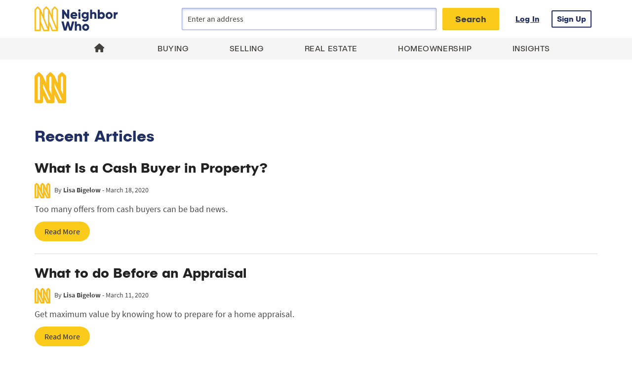

--- FILE ---
content_type: text/html
request_url: https://www.neighborwho.com/authors/lisa-bigelow/
body_size: 4905
content:
<!doctype html><html lang=en-us><head><meta charset=utf-8><meta http-equiv=X-UA-Compatible content="IE=edge"><meta name=viewport content="width=device-width,initial-scale=1"><title>Lisa Bigelow</title><meta name=description content="Learn more about public records data, read the latest on personal safety, online dating, identity protection, and relationships."><meta name=theme-color content="#ffffff"><link rel=icon type=image/png href=/content-assets/img/favicon.ico><meta name=robots content="noindex"><meta name=author content><meta property="og:url" content="https://www.neighborwho.com/authors/lisa-bigelow/"><meta property="og:site_name" content="NeighborWho"><meta property="og:title" content="Lisa Bigelow"><meta property="og:locale" content="en_us"><meta property="og:type" content="website"><meta property="fb:app_id" content="1602168270079269"><meta name=x:title content="Lisa Bigelow"><meta name=x:description content><meta name=x:site content="@useneighborwho"><link rel=canonical href=https://www.neighborwho.com/authors/lisa-bigelow/><link href=https://bam.nr-data.net rel=preconnect crossorigin><link href=https://googleads.g.doubleclick.net rel=preconnect crossorigin><link href=https://js-agent.newrelic.com rel=preconnect crossorigin><link href=https://v.beenverified.com rel=preconnect crossorigin><link href=https://www.google-analytics.com rel=preconnect crossorigin><link href=https://www.google.com rel=preconnect><link href=https://www.googleadservices.com rel=preconnect crossorigin><link href=https://www.googletagmanager.com rel=preconnect crossorigin><link href=https://fonts.googleapis.com rel=preconnect crossorigin><link href=https://khms1.googleapis.com rel=preconnect><link href=https://khms0.googleapis.com rel=preconnect><link href=https://khms.googleapis.com rel=preconnect><link href=https://maps.googleapis.com rel=preconnect><link href=https://in.hotjar.com rel=preconnect crossorigin><link href=https://vars.hotjar.com rel=preconnect crossorigin><link href=https://vc.hotjar.io rel=preconnect crossorigin><link href=https://q.quora.com rel=preconnect crossorigin><link href=https://connect.facebook.net rel=preconnect crossorigin><link rel=preload as=font href=/content-assets/fonts/publicasans-regular/publicasans-regular-webfont.woff2 crossorigin><link rel=preload as=font href=/content-assets/fonts/publicasans-bold/publicasans-bold-webfont.woff2 crossorigin><link rel=preload as=font href=/content-assets/fonts/source-sans-pro/source-sans-pro-latin-400.woff2 crossorigin><link href="/content-assets/style.min.6fefa6c4c87f5cdcb959b0a27397890c.css" rel=stylesheet><script type=application/ld+json>{"@context":"https://schema.org","@type":"WebPage","name":"Lisa Bigelow","description":"NeighborWho Blog","publisher":{"@type":"Brand","name":"NeighborWho"}}</script><script>(function(e,t,n,s,o){e[s]=e[s]||[],e[s].push({"gtm.start":(new Date).getTime(),event:"gtm.js"});var a=t.getElementsByTagName(n)[0],i=t.createElement(n),r=s!="dataLayer"?"&l="+s:"";i.async=!0,i.src="https://www.googletagmanager.com/gtm.js?id="+o+r,a.parentNode.insertBefore(i,a)})(window,document,"script","dataLayer","GTM-KXN8TR")</script><script>(function(e,t,n,s,o,i,a){e.GoogleAnalyticsObject=o,e[o]=e[o]||function(){(e[o].q=e[o].q||[]).push(arguments)},e[o].l=1*new Date,i=t.createElement(n),a=t.getElementsByTagName(n)[0],i.async=1,i.src=s,a.parentNode.insertBefore(i,a)})(window,document,"script","https://www.google-analytics.com/analytics.js","ga"),ga("create","UA-99742252-1","auto",{allowLinker:!0})</script></head><body class=has-navbar-fixed-top><noscript><iframe src="https://www.googletagmanager.com/ns.html?id=GTM-KXN8TR" height=0 width=0 style=display:none;visibility:hidden></iframe></noscript><script async type=text/javascript>(function(e,t){const n=sessionStorage.getItem("acsb_loaded");if(n){const n=e.createElement(t),s=e.getElementsByTagName("body")[0];n.src="https://acsbap.com/apps/app/assets/js/acsb.js",n.async=!0,n.defer=!0,(typeof s=="undefined"?e.getElementsByTagName("html")[0]:s).appendChild(n),n.onload=function(){acsbJS.init({hideMobile:!1,hideTrigger:!0,position:"left"})}}})(document,"script")</script><div id=fb-root></div><script>window.fbAsyncInit=function(){FB.init({appId:"1602168270079269",autoLogAppEvents:!0,xfbml:!0,version:"v4.0"})}</script><script async defer crossorigin=anonymous src="https://connect.facebook.net/en_US/sdk.js#xfbml=1&version=v4.0"></script><header><div class="navbar--fixed-top js-scroll-shadow"><nav class=navbar role=navigation aria-label="main navigation"><div class="bck-pale-grey w100"><div class="container--fixed is-hidden-widescreen"><div id=navbar--top class=navbar-menu--top><div class=navbar-start><a href=https://www.neighborwho.com/login class=navbar-item><button role=button class="button button--border-blue button--border-blue--nav-top">Log In</button>
</a><a href=https://www.neighborwho.com/lp/ec88b4/5/subscribe class=navbar-item><button role=button class="button button--border-blue button--border-blue--nav-top">Sign Up</button></a></div></div></div></div><div class=container--fixed><div class=navbar-brand><a href=https://www.neighborwho.com/ class=navbar-item href><img class=navbar-brand__logo src=/content-assets/images/nw-logo.svg alt="NeighborWho logo"></a><form class="js-navbar-address-search navbar-brand__form is-hidden-mobile"><div class="nw-input-container rapids-autocomplete_wrapper"><input class="input navbar-brand__form__input js-property-input" type=text name=address placeholder="Search an Address" autocomplete=off required></div><button class="button button--yellow navbar-brand__form__button" data-event=dl data-event-category=nw_blog_interaction data-event-action=cta-click data-event-label=header_search type=submit></button></form><a role=button class="navbar-burger button button--border-blue button--border-blue--get-started is-flex-tablet is-hidden-widescreen" id=get-started-btn aria-label=menu aria-expanded=false data-target=navbar--top>Get Started</a><div class="is-flex ml-5"><a href=https://www.neighborwho.com/login class="navbar-item is-hidden-touch is-hidden-desktop-only"><button role=button class="button button--blue">Log In</button>
</a><a href=https://www.neighborwho.com/lp/ec88b4/5/subscribe class="navbar-item is-hidden-touch is-hidden-desktop-only pl-1"><button role=button class="button button--border-blue button--border-blue--sign-up">Sign Up</button></a></div><a role=button class="navbar-burger burger is-hidden-tablet js-burger-close-click-out" aria-label=menu aria-expanded=false data-target=navbar--main><span aria-hidden=true></span>
<span aria-hidden=true></span>
<span aria-hidden=true></span></a></div></div><div class="bck-pale-grey w100"><div class=container--fixed><div id=navbar--main class=navbar-menu><div class=navbar-start><a href=https://www.neighborwho.com/blog/ class=navbar-item><span><i class="fas fa-home"></i></span>
</a><a href=https://www.neighborwho.com/buying/ class=navbar-item><span>BUYING</span>
</a><a href=https://www.neighborwho.com/selling/ class=navbar-item><span>SELLING</span>
</a><a href=https://www.neighborwho.com/real-estate/ class=navbar-item><span>REAL ESTATE</span>
</a><a href=https://www.neighborwho.com/homeownership/ class=navbar-item><span>HOMEOWNERSHIP</span>
</a><a href=https://www.neighborwho.com/insights/ class=navbar-item><span>INSIGHTS</span></a></div></div></div></div></nav></div></header><section class="section blog-main mt-5"><div class="container--fixed is-flex"><figure class="image is-64x64 is-align-self-center"><img src=/content-assets/img/NWylw.svg alt="NW Logo"></figure><div class="ml-2 is-align-self-center"><div><h1 class="author-title no-hover pb-0"></h1></div><div></div></div></div><div class="container--fixed mt-2"></div></div></section><section class="section main-content pt-0"><div class=container--fixed><h3 class=title>Recent Articles</h3><div class=columns><div class="column is-12"><div itemscope itemtype=http://schema.org/CreativeWork><div class=columns><div class="column is-full"><a href=/buying/what-is-a-cash-buyer-in-property/></a><h3 class=title><a href=/buying/what-is-a-cash-buyer-in-property/ itemprop=headline>What Is a Cash Buyer in Property?</a></h3><div class="is-flex mb-2"><figure class="image is-32x32"><img src=/content-assets/img/NWylw.svg alt="NW Logo"></figure><div class="article-timestamp is-align-self-center ml-2"><div class=meta>By <span class=author itemprop=author>Lisa Bigelow</span>
- <time datetime=2020-03-18T15:53:17+00:00>March 18, 2020</time></div></div></div><p>Too many offers from cash buyers can be bad news.</p><p class=read-more><a class="button is-rounded is-nw mt-3" href=/buying/what-is-a-cash-buyer-in-property/>Read More</a></p></div></div></div><div class=divider></div><div itemscope itemtype=http://schema.org/CreativeWork><div class=columns><div class="column is-full"><a href=/selling/what-to-do-before-an-appraisal/></a><h3 class=title><a href=/selling/what-to-do-before-an-appraisal/ itemprop=headline>What to do Before an Appraisal</a></h3><div class="is-flex mb-2"><figure class="image is-32x32"><img src=/content-assets/img/NWylw.svg alt="NW Logo"></figure><div class="article-timestamp is-align-self-center ml-2"><div class=meta>By <span class=author itemprop=author>Lisa Bigelow</span>
- <time datetime=2020-03-11T21:17:41+00:00>March 11, 2020</time></div></div></div><p>Get maximum value by knowing how to prepare for a home appraisal.</p><p class=read-more><a class="button is-rounded is-nw mt-3" href=/selling/what-to-do-before-an-appraisal/>Read More</a></p></div></div></div><div class=divider></div><div itemscope itemtype=http://schema.org/CreativeWork><div class=columns><div class="column is-full"><a href=/real-estate/what-is-the-fair-market-value-of-a-property/></a><h3 class=title><a href=/real-estate/what-is-the-fair-market-value-of-a-property/ itemprop=headline>What Is the Fair Market Value of a Property?</a></h3><div class="is-flex mb-2"><figure class="image is-32x32"><img src=/content-assets/img/NWylw.svg alt="NW Logo"></figure><div class="article-timestamp is-align-self-center ml-2"><div class=meta>By <span class=author itemprop=author>Lisa Bigelow</span>
- <time datetime=2020-03-11T20:58:00+00:00>March 11, 2020</time></div></div></div><p>Determining a home's fair market value can be tricky.</p><p class=read-more><a class="button is-rounded is-nw mt-3" href=/real-estate/what-is-the-fair-market-value-of-a-property/>Read More</a></p></div></div></div><div class=divider></div><div itemscope itemtype=http://schema.org/CreativeWork><div class=columns><div class="column is-full"><a href=/homeownership/does-a-pool-add-value-to-a-home/></a><h3 class=title><a href=/homeownership/does-a-pool-add-value-to-a-home/ itemprop=headline>Does a Pool Add Value to a Home?</a></h3><div class="is-flex mb-2"><figure class="image is-32x32"><img src=/content-assets/img/NWylw.svg alt="NW Logo"></figure><div class="article-timestamp is-align-self-center ml-2"><div class=meta>By <span class=author itemprop=author>Lisa Bigelow</span>
- <time datetime=2020-02-20T19:24:27+00:00>February 20, 2020</time></div></div></div><p>How much value does a pool add? Well, it's complicated.</p><p class=read-more><a class="button is-rounded is-nw mt-3" href=/homeownership/does-a-pool-add-value-to-a-home/>Read More</a></p></div></div></div><div class=divider></div><div class=columns><div class="column is-full"><div class=tabs><p class=control></p><p class=control><a class=button>Page 1 of 1</a></p><p class=control></p></div></div></div></div></div></section></div><footer class="footer footer-redesign"><div class=container--fixed><div class=columns><div class="column is-4"><a href=https://www.neighborwho.com/><img src=/content-assets/images/nw-logo.svg class=logo alt></a><br><p>NeighborWho.com helps you find properties and learn more about them.</p><p>Phone: <a class=footer__phone href=tel:+1-866-202-7417>1-866-202-7417</a><br>Available Monday - Friday, 9am - 6pm EST</p><p><a href=https://www.facebook.com/UseNeighborWho/><i class="fab fa-facebook"></i>
</a><a href=https://x.com/useneighborwho><i class="fab fa-x-twitter"></i>
</a><a href=https://www.instagram.com/useneighborwho/><i class="fab fa-instagram"></i></a></p></div><div class="column is-3 is-2-widescreen is-offset-2"><h4>About Us</h4><ul><li><a href=https://www.neighborwho.com/>Home</a></li><li><a href=https://www.neighborwho.com/blog/>Blog</a></li><li><a href=https://www.neighborwho.com/real-estate-resources/>Resources</a></li><li><a href=https://www.neighborwho.com/about-us/>About Us</a></li><li><a href=https://www.neighborwho.com/contact-us/>Contact Us</a></li><li><a href=https://www.ltvco.com/careers/ data-event=dl data-category=nw_footer data-action=cta-click data-label=careers_link rel=nofollow>Careers</a></li><li><a href=https://www.neighborwho.com/press/>Press</a></li></ul></div><div class="column is-3"><h4>Help</h4><ul><li><a href=https://www.neighborwho.com/dos-donts/>Do's & Don'ts</a></li><li><a href=https://www.neighborwho.com/terms-and-conditions/>Terms and Conditions</a></li><li><a href=https://www.neighborwho.com/privacy-policy/>Privacy Policy</a></li><li><a href=https://www.neighborwho.com/security/rules-of-engagement/>Vulnerability Disclosure Policy</a></li><li><a href=https://www.neighborwho.com/state-directory/>Street Address Directory</a></li><li><a href=https://www.neighborwho.com/svc/optout/search/optouts rel=nofollow>Do Not Sell or Share My Personal Information</a></li><li><a href=https://www.neighborwho.com/affiliates/>Join Our Affiliate Program</a></li></ul></div></div><p class=disclaimer>Disclaimer: Neighborwho.com gives people easy and affordable access to public record information. Neighborwho.com does not provide private investigator services, and is not a consumer reporting agency as defined by the <a href=https://www.neighborwho.com/fcra/>Fair Credit Reporting Act</a> because the information provided by Neighborwho.com is not collected or provided, in whole or in part, for the purpose of furnishing consumer reports about those search subjects. For more information governing the permitted and prohibited uses of Neighborwho.com, please review our <a href=https://www.neighborwho.com/privacy-policy/>Privacy Policy</a> and our <a href=https://www.neighborwho.com/terms-and-conditions/>Terms of Use</a>.</p><div class=columns><div class=column><p class=has-text-center-mobile>&copy; 2025 NeighborWho LLC. All rights reserved. NeighborWho® is a registered trademark of NeighborWho LLC.</p></div></div><div class="acsb-container acsb-container__align acsb-nw"><div class=container><span data-acsb=trigger aria-label="Open accessibility interface" class="AccessibilityIcon AccessibilityIcon--large acsb-trigger-hidden acsb-ready" tabindex=0 role=button style="display:flex;align-items:center;color:#0f2d8f;padding:5px 0;width:150px;font-size:14px">Accessibility
<svg width="40" height="20" style="margin-left:5px"><g fill="none" fill-rule="nonzero"><rect class="ada-icon-bg" width="40" height="20" fill="#0F2D8F" rx="10"/><path class="ada-icon" fill="#FFF" d="M18.854 2.5a1.354 1.354.0 100 2.709 1.354 1.354.0 000-2.709zm-.57 3.125c-.838.002-.992.532-.992.965v5.102c0 .438.351.793.788.791l3.61-.016s1.242 1.89 1.865 2.833c.186.283.434.533.793.533.473.0.908-.387.856-.86a1.118 1.118.0 00-.173-.527c-.555-.831-1.655-2.628-2.26-3.303a.825.825.0 00-.614-.295l-2.984.01V7.683L21.3 9.16a.675.675.0 00.762-1.113l-3.321-2.3c-.115-.08-.328-.122-.457-.122zm8.127 1.25a.204.204.0 00-.143.057l-2.682 2.604h-3.801a.198.198.0 00-.202.196v.072c0 .11.09.196.202.196h3.908c.06.0.119-.023.153-.057l2.761-2.681a.193.193.0 000-.279l-.053-.051a.204.204.0 00-.143-.057zm-9.69 1.458a4.775 4.775.0 00-3.388 4.585c0 2.666 2.156 4.79 4.75 4.79 1.986.0 3.716-1.243 4.417-3.025l-.714-1.077a3.747 3.747.0 01-3.704 3.031c-2.111.0-3.771-1.689-3.771-3.719.0-1.566.991-2.926 2.41-3.466V8.333z"/></g></svg></span></div></div></div></footer><script type=text/javascript src=/content-assets/main.a0c21a177ef5ae9dee2b5e51080aa6d2.js defer></script><script defer src="https://static.cloudflareinsights.com/beacon.min.js/vcd15cbe7772f49c399c6a5babf22c1241717689176015" integrity="sha512-ZpsOmlRQV6y907TI0dKBHq9Md29nnaEIPlkf84rnaERnq6zvWvPUqr2ft8M1aS28oN72PdrCzSjY4U6VaAw1EQ==" data-cf-beacon='{"rayId":"9c18f86f7e1370b8","version":"2025.9.1","serverTiming":{"name":{"cfExtPri":true,"cfEdge":true,"cfOrigin":true,"cfL4":true,"cfSpeedBrain":true,"cfCacheStatus":true}},"token":"2b05f0eb03244472b4d21a0b404976c9","b":1}' crossorigin="anonymous"></script>
</body></html>

--- FILE ---
content_type: text/css
request_url: https://www.neighborwho.com/content-assets/style.min.6fefa6c4c87f5cdcb959b0a27397890c.css
body_size: 23997
content:
@import "https://fonts.googleapis.com/css2?family=Source+Sans+Pro:wght@400;600&display=swap";@font-face{font-family:source sans pro;src:url(/content-assets/fonts/source-sans-pro/source-sans-pro-latin-400.woff2)format("woff2"),url(/content-assets/fonts/source-sans-pro/source-sans-pro-latin-400.woff)format("woff");font-weight:400;font-style:normal;font-display:swap}@font-face{font-family:source sans pro;src:url(/content-assets/fonts/source-sans-pro/source-sans-pro-latin-700.woff2)format("woff2"),url(/content-assets/fonts/source-sans-pro/source-sans-pro-latin-700.woff)format("woff");font-weight:700;font-style:normal;font-display:swap}@font-face{font-family:publicasans;src:url(/content-assets/fonts/publicasans-regular/publicasans-regular-webfont.woff2)format("woff2"),url(/content-assets/fonts/publicasans-regular/publicasans-regular-webfont.woff)format("woff");font-weight:400;font-style:normal;font-display:swap}@font-face{font-family:publicasans-medium;src:url(/content-assets/fonts/publicasans-medium/publicasans-medium-webfont.woff2)format("woff2"),url(/content-assets/fonts/publicasans-medium/publicasans-medium-webfont.woff)format("woff");font-weight:400;font-style:normal;font-display:swap}@font-face{font-family:publicasans-bold;src:url(/content-assets/fonts/publicasans-bold/publicasans-bold-webfont.woff2)format("woff2"),url(/content-assets/fonts/publicasans-bold/publicasans-bold-webfont.woff)format("woff");font-weight:700;font-style:normal;font-display:swap}.select select,.textarea,.input,.button{-moz-appearance:none;-webkit-appearance:none;align-items:center;border:1px solid transparent;border-radius:4px;box-shadow:none;display:inline-flex;font-size:1rem;height:2.5em;justify-content:flex-start;line-height:1.5;padding-bottom:calc(.5em - 1px);padding-left:calc(.75em - 1px);padding-right:calc(.75em - 1px);padding-top:calc(.5em - 1px);position:relative;vertical-align:top}.select select:focus,.textarea:focus,.input:focus,.button:focus,.select select:active,.textarea:active,.input:active,.button:active,.is-active.pagination-previous,.is-active.pagination-next,.is-active.pagination-link,.is-active.pagination-ellipsis,.is-active.file-cta,.is-active.file-name,.select select.is-active,.is-active.textarea,.is-active.input,.is-active.button{outline:none}.tabs,.breadcrumb,.button{-webkit-touch-callout:none;-webkit-user-select:none;user-select:none}.navbar-link:not(.is-arrowless)::after,.select:not(.is-multiple):not(.is-loading)::after{border:3px solid transparent;border-radius:2px;border-right:0;border-top:0;content:" ";display:block;height:.625em;margin-top:-.4375em;pointer-events:none;position:absolute;top:50%;transform:rotate(-45deg);transform-origin:center;width:.625em}.tabs:not(:last-child),.level:not(:last-child),.breadcrumb:not(:last-child),.title:not(:last-child),.subtitle:not(:last-child),.table:not(:last-child),.content:not(:last-child),.box:not(:last-child){margin-bottom:1.5rem}.modal{bottom:0;left:0;position:absolute;right:0;top:0}.navbar-burger{appearance:none;background:0 0;border:none;color:currentColor;font-family:inherit;font-size:1em;margin:0;padding:0}/*!minireset.css v0.0.6 | MIT License | github.com/jgthms/minireset.css*/html,body,p,ol,ul,li,blockquote,figure,legend,textarea,iframe,hr,h1,h2,h3,h4,h5,h6{margin:0;padding:0}h1,h2,h3,h4,h5,h6{font-size:100%;font-weight:400}ul{list-style:none}button,input,select,textarea{margin:0}html{box-sizing:border-box}*,*::before,*::after{box-sizing:inherit}img{height:auto;max-width:100%}iframe{border:0}table{border-collapse:collapse;border-spacing:0}td,th{padding:0}td:not([align]),th:not([align]){text-align:inherit}html{background-color:#fff;font-size:16px;-moz-osx-font-smoothing:grayscale;-webkit-font-smoothing:antialiased;min-width:300px;overflow-x:hidden;overflow-y:scroll;text-rendering:optimizeLegibility;-webkit-text-size-adjust:100%;text-size-adjust:100%}article,aside,figure,footer,header,section{display:block}body,button,input,select,textarea{font-family:source sans pro,sans-serif}body{color:#4a4a4a;font-size:1em;font-weight:400;line-height:1.5}a{color:#1f2f64;cursor:pointer;text-decoration:none}a strong{color:currentColor}a:hover{color:#363636}hr{background-color:#f5f5f5;border:none;display:block;height:2px;margin:1.5rem 0}img{height:auto;max-width:100%}small{font-size:.875em}span{font-style:inherit;font-weight:inherit}strong{color:#363636;font-weight:700}table td,table th{vertical-align:top}table td:not([align]),table th:not([align]){text-align:inherit}table th{color:#363636}@keyframes spinAround{from{transform:rotate(0)}to{transform:rotate(359deg)}}.box{background-color:#fff;border-radius:6px;box-shadow:0 .5em 1em -.125em rgba(10,10,10,.1),0 0 0 1px rgba(10,10,10,2%);color:#4a4a4a;display:block;padding:1.25rem}a.box:hover,a.box:focus{box-shadow:0 .5em 1em -.125em rgba(10,10,10,.1),0 0 0 1px #1f2f64}a.box:active{box-shadow:inset 0 1px 2px rgba(10,10,10,.2),0 0 0 1px #1f2f64}.button{background-color:#fff;border-color:#dbdbdb;border-width:1px;color:#363636;cursor:pointer;justify-content:center;padding-bottom:calc(.5em - 1px);padding-left:1em;padding-right:1em;padding-top:calc(.5em - 1px);text-align:center;white-space:nowrap}.button strong{color:inherit}.button .icon,.button .icon.is-small{height:1.5em;width:1.5em}.button .icon:first-child:not(:last-child){margin-left:calc(-.5em - 1px);margin-right:.25em}.button .icon:last-child:not(:first-child){margin-left:.25em;margin-right:calc(-.5em - 1px)}.button .icon:first-child:last-child{margin-left:calc(-.5em - 1px);margin-right:calc(-.5em - 1px)}.button:hover{border-color:#b5b5b5;color:#363636}.button:focus{border-color:#485fc7;color:#363636}.button:focus:not(:active){box-shadow:0 0 0 .125em rgba(31,47,100,.25)}.button:active,.button.is-active{border-color:#4a4a4a;color:#363636}.button.is-text.is-active{background-color:#e8e8e8;color:#363636}.button.is-white.is-active{background-color:#f2f2f2;border-color:transparent;color:#0a0a0a}.button.is-black.is-active{background-color:#000;border-color:transparent;color:#fff}.button.is-light{background-color:#f5f5f5;border-color:transparent;color:rgba(0,0,0,.7)}.button.is-light:hover{background-color:#eee;border-color:transparent;color:rgba(0,0,0,.7)}.button.is-light:focus{border-color:transparent;color:rgba(0,0,0,.7)}.button.is-light:focus:not(:active){box-shadow:0 0 0 .125em rgba(245,245,245,.25)}.button.is-light:active,.button.is-light.is-active{background-color:#e8e8e8;border-color:transparent;color:rgba(0,0,0,.7)}.button.is-dark.is-active{background-color:#292929;border-color:transparent;color:#fff}.button.is-primary.is-active{background-color:#00b89c;border-color:transparent;color:#fff}.button.is-primary.is-light.is-active{background-color:#d1fff8;border-color:transparent;color:#00947e}.button.is-link{background-color:#485fc7;border-color:transparent;color:#fff}.button.is-link:hover{background-color:#3e56c4;border-color:transparent;color:#fff}.button.is-link:focus{border-color:transparent;color:#fff}.button.is-link:focus:not(:active){box-shadow:0 0 0 .125em rgba(72,95,199,.25)}.button.is-link:active,.button.is-link.is-active{background-color:#3a51bb;border-color:transparent;color:#fff}.button.is-link.is-light{background-color:#eff1fa;color:#3850b7}.button.is-link.is-light:hover{background-color:#e6e9f7;border-color:transparent;color:#3850b7}.button.is-link.is-light:active,.button.is-link.is-light.is-active{background-color:#dce0f4;border-color:transparent;color:#3850b7}.button.is-info.is-active{background-color:#3082c5;border-color:transparent;color:#fff}.button.is-info.is-light.is-active{background-color:#dae9f6;border-color:transparent;color:#296fa8}.button.is-success.is-active{background-color:#3abb81;border-color:transparent;color:#fff}.button.is-success.is-light.is-active{background-color:#dcf4e9;border-color:transparent;color:#257953}.button.is-warning.is-active{background-color:#ffd970;border-color:transparent;color:rgba(0,0,0,.7)}.button.is-warning.is-light.is-active{background-color:#fff3d1;border-color:transparent;color:#946c00}.button.is-danger.is-active{background-color:#ef2e55;border-color:transparent;color:#fff}.button.is-danger.is-light.is-active{background-color:#fcd4dc;border-color:transparent;color:#cc0f35}.button.is-small{font-size:.75rem}.button.is-small:not(.is-rounded){border-radius:2px}.button.is-rounded{border-radius:9999px;padding-left:calc(1em + .25em);padding-right:calc(1em + .25em)}.buttons.has-addons .button.is-active{z-index:3}.buttons.has-addons .button.is-active:hover{z-index:4}.container{flex-grow:1;margin:0 auto;position:relative;width:auto}@media screen and (min-width:1024px){.container{max-width:960px}}@media screen and (min-width:1216px){.container:not(.is-max-desktop){max-width:1152px}}@media screen and (min-width:1408px){.container:not(.is-max-desktop):not(.is-max-widescreen){max-width:1344px}}.content li+li{margin-top:.25em}.content p:not(:last-child),.content ol:not(:last-child),.content ul:not(:last-child),.content blockquote:not(:last-child),.content table:not(:last-child){margin-bottom:1em}.content h1,.content h2,.content h3,.content h4,.content h5,.content h6{color:#363636;font-weight:600;line-height:1.125}.content h1{font-size:2em;margin-bottom:.5em}.content h1:not(:first-child){margin-top:1em}.content h2{font-size:1.75em;margin-bottom:.5714em}.content h2:not(:first-child){margin-top:1.1428em}.content h3{font-size:1.5em;margin-bottom:.6666em}.content h3:not(:first-child){margin-top:1.3333em}.content h4{font-size:1.25em;margin-bottom:.8em}.content h5{font-size:1.125em;margin-bottom:.8888em}.content h6{font-size:1em;margin-bottom:1em}.content blockquote{background-color:#f5f5f5;border-left:5px solid #dbdbdb;padding:1.25em 1.5em}.content ol{list-style-position:outside;margin-left:2em;margin-top:1em}.content ol:not([type]){list-style-type:decimal}.content ul{list-style:disc outside;margin-left:2em;margin-top:1em}.content ul ul{list-style-type:circle;margin-top:.5em}.content ul ul ul{list-style-type:square}.content figure{margin-left:2em;margin-right:2em;text-align:center}.content figure:not(:first-child){margin-top:2em}.content figure:not(:last-child){margin-bottom:2em}.content figure img{display:inline-block}.content figure figcaption{font-style:italic}.content table{width:100%}.content table td,.content table th{border:1px solid #dbdbdb;border-width:0 0 1px;padding:.5em .75em;vertical-align:top}.content table th{color:#363636}.content table th:not([align]){text-align:inherit}.content table thead td,.content table thead th{border-width:0 0 2px;color:#363636}.content table tbody tr:last-child td,.content table tbody tr:last-child th{border-bottom-width:0}.content .tabs li+li{margin-top:0}.content.is-small{font-size:.75rem}.icon{align-items:center;display:inline-flex;justify-content:center;height:1.5rem;width:1.5rem}.icon.is-small{height:1rem;width:1rem}.image{display:block;position:relative}.image img{display:block;height:auto;width:100%}.image img.is-rounded{border-radius:9999px}.image.is-32x32{height:32px;width:32px}.image.is-64x64{height:64px;width:64px}@keyframes moveIndeterminate{from{background-position:200% 0}to{background-position:-200% 0}}.table{background-color:#fff;color:#363636}.table td,.table th{border:1px solid #dbdbdb;border-width:0 0 1px;padding:.5em .75em;vertical-align:top}.table td.is-light,.table th.is-light{background-color:#f5f5f5;border-color:#f5f5f5;color:rgba(0,0,0,.7)}.table td.is-link,.table th.is-link{background-color:#485fc7;border-color:#485fc7;color:#fff}.table td.is-vcentered,.table th.is-vcentered{vertical-align:middle}.table th{color:#363636}.table th:not([align]){text-align:left}.table thead{background-color:transparent}.table thead td,.table thead th{border-width:0 0 2px;color:#363636}.table tbody{background-color:transparent}.table tbody tr:last-child td,.table tbody tr:last-child th{border-bottom-width:0}.table.is-hoverable tbody tr:not(.is-selected):hover{background-color:#fafafa}.tags{align-items:center;display:flex;flex-wrap:wrap;justify-content:flex-start}.tags .tag{margin-bottom:.5rem}.tags .tag:not(:last-child){margin-right:.5rem}.tags:last-child{margin-bottom:-.5rem}.tags:not(:last-child){margin-bottom:1rem}.tags.are-medium .tag:not(.is-normal):not(.is-large){font-size:1rem}.tag:not(body){align-items:center;background-color:#f5f5f5;border-radius:4px;color:#4a4a4a;display:inline-flex;font-size:.75rem;height:2em;justify-content:center;line-height:1.5;padding-left:.75em;padding-right:.75em;white-space:nowrap}.tag:not(body).is-light{background-color:#f5f5f5;color:rgba(0,0,0,.7)}.tag:not(body).is-link{background-color:#485fc7;color:#fff}.tag:not(body).is-link.is-light{background-color:#eff1fa;color:#3850b7}.tag:not(body) .icon:first-child:not(:last-child){margin-left:-.375em;margin-right:.1875em}.tag:not(body) .icon:last-child:not(:first-child){margin-left:.1875em;margin-right:-.375em}.tag:not(body) .icon:first-child:last-child{margin-left:-.375em;margin-right:-.375em}.tag:not(body).is-rounded{border-radius:9999px}a.tag:hover{text-decoration:underline}.title,.subtitle{word-break:break-word}.title em,.title span,.subtitle em,.subtitle span{font-weight:inherit}.title .tag,.subtitle .tag{vertical-align:middle}.title{color:#1f2f64;font-size:2rem;font-weight:600;line-height:1.125}.title strong{color:inherit;font-weight:inherit}.title:not(.is-spaced)+.subtitle{margin-top:-1.25rem}.title.is-2{font-size:2.5rem}.title.is-3{font-size:2rem}.title.is-4{font-size:1.5rem}.title.is-6{font-size:1rem}.subtitle{color:#4a4a4a;font-size:1.25rem;font-weight:400;line-height:1.25}.subtitle strong{color:#363636;font-weight:600}.subtitle:not(.is-spaced)+.title{margin-top:-1.25rem}.subtitle.is-2{font-size:2.5rem}.subtitle.is-3{font-size:2rem}.subtitle.is-4{font-size:1.5rem}.subtitle.is-6{font-size:1rem}.heading{display:block;font-size:11px;letter-spacing:1px;margin-bottom:5px;text-transform:uppercase}.select select,.textarea,.input{background-color:#fff;border-color:#dbdbdb;border-radius:4px;color:#363636}.select select::-moz-placeholder,.textarea::-moz-placeholder,.input::-moz-placeholder{color:rgba(54,54,54,.3)}.select select::-webkit-input-placeholder,.textarea::-webkit-input-placeholder,.input::-webkit-input-placeholder{color:rgba(54,54,54,.3)}.select select:-moz-placeholder,.textarea:-moz-placeholder,.input:-moz-placeholder{color:rgba(54,54,54,.3)}.select select:-ms-input-placeholder,.textarea:-ms-input-placeholder,.input:-ms-input-placeholder{color:rgba(54,54,54,.3)}.select select:hover,.textarea:hover,.input:hover{border-color:#b5b5b5}.select select:focus,.textarea:focus,.input:focus,.select select:active,.textarea:active,.input:active,.select select.is-active,.is-active.textarea,.is-active.input{border-color:#1f2f64;box-shadow:0 0 0 .125em rgba(31,47,100,.25)}.textarea,.input{box-shadow:inset 0 .0625em .125em rgba(10,10,10,5%);max-width:100%;width:100%}.is-white.is-active.textarea,.is-white.is-active.input{box-shadow:0 0 0 .125em rgba(255,255,255,.25)}.is-black.is-active.textarea,.is-black.is-active.input{box-shadow:0 0 0 .125em rgba(10,10,10,.25)}.is-light.textarea,.is-light.input{border-color:#f5f5f5}.is-light.textarea:focus,.is-light.input:focus,.is-light.textarea:active,.is-light.input:active,.is-light.is-active.textarea,.is-light.is-active.input{box-shadow:0 0 0 .125em rgba(245,245,245,.25)}.is-dark.is-active.textarea,.is-dark.is-active.input{box-shadow:0 0 0 .125em rgba(54,54,54,.25)}.is-primary.is-active.textarea,.is-primary.is-active.input{box-shadow:0 0 0 .125em rgba(0,209,178,.25)}.is-link.textarea,.is-link.input{border-color:#485fc7}.is-link.textarea:focus,.is-link.input:focus,.is-link.textarea:active,.is-link.input:active,.is-link.is-active.textarea,.is-link.is-active.input{box-shadow:0 0 0 .125em rgba(72,95,199,.25)}.is-info.is-active.textarea,.is-info.is-active.input{box-shadow:0 0 0 .125em rgba(62,142,208,.25)}.is-success.is-active.textarea,.is-success.is-active.input{box-shadow:0 0 0 .125em rgba(72,199,142,.25)}.is-warning.is-active.textarea,.is-warning.is-active.input{box-shadow:0 0 0 .125em rgba(255,224,138,.25)}.is-danger.is-active.textarea,.is-danger.is-active.input{box-shadow:0 0 0 .125em rgba(241,70,104,.25)}.is-small.textarea,.is-small.input{border-radius:2px;font-size:.75rem}.input.is-rounded{border-radius:9999px;padding-left:calc(calc(.75em - 1px) + .375em);padding-right:calc(calc(.75em - 1px) + .375em)}.textarea{display:block;max-width:100%;min-width:100%;padding:calc(.75em - 1px);resize:vertical}.textarea:not([rows]){max-height:40em;min-height:8em}.select{display:inline-block;max-width:100%;position:relative;vertical-align:top}.select:not(.is-multiple){height:2.5em}.select:not(.is-multiple):not(.is-loading)::after{border-color:#1f2f64;right:1.125em;z-index:4}.select.is-rounded select{border-radius:9999px;padding-left:1em}.select select{cursor:pointer;display:block;font-size:1em;max-width:100%;outline:none}.select select::-ms-expand{display:none}.select select:not([multiple]){padding-right:2.5em}.select:not(.is-multiple):not(.is-loading):hover::after{border-color:#363636}.select.is-white select.is-active{box-shadow:0 0 0 .125em rgba(255,255,255,.25)}.select.is-black select.is-active{box-shadow:0 0 0 .125em rgba(10,10,10,.25)}.select.is-light:not(:hover)::after{border-color:#f5f5f5}.select.is-light select{border-color:#f5f5f5}.select.is-light select:hover{border-color:#e8e8e8}.select.is-light select:focus,.select.is-light select:active,.select.is-light select.is-active{box-shadow:0 0 0 .125em rgba(245,245,245,.25)}.select.is-dark select.is-active{box-shadow:0 0 0 .125em rgba(54,54,54,.25)}.select.is-primary select.is-active{box-shadow:0 0 0 .125em rgba(0,209,178,.25)}.select.is-link:not(:hover)::after{border-color:#485fc7}.select.is-link select{border-color:#485fc7}.select.is-link select:hover{border-color:#3a51bb}.select.is-link select:focus,.select.is-link select:active,.select.is-link select.is-active{box-shadow:0 0 0 .125em rgba(72,95,199,.25)}.select.is-info select.is-active{box-shadow:0 0 0 .125em rgba(62,142,208,.25)}.select.is-success select.is-active{box-shadow:0 0 0 .125em rgba(72,199,142,.25)}.select.is-warning select.is-active{box-shadow:0 0 0 .125em rgba(255,224,138,.25)}.select.is-danger select.is-active{box-shadow:0 0 0 .125em rgba(241,70,104,.25)}.select.is-small{border-radius:2px;font-size:.75rem}.file.is-white.is-active .file-cta{background-color:#f2f2f2;border-color:transparent;color:#0a0a0a}.file.is-black.is-active .file-cta{background-color:#000;border-color:transparent;color:#fff}.file.is-light.is-active .file-cta{background-color:#e8e8e8;border-color:transparent;color:rgba(0,0,0,.7)}.file.is-dark.is-active .file-cta{background-color:#292929;border-color:transparent;color:#fff}.file.is-primary.is-active .file-cta{background-color:#00b89c;border-color:transparent;color:#fff}.file.is-link.is-active .file-cta{background-color:#3a51bb;border-color:transparent;color:#fff}.file.is-info.is-active .file-cta{background-color:#3082c5;border-color:transparent;color:#fff}.file.is-success.is-active .file-cta{background-color:#3abb81;border-color:transparent;color:#fff}.file.is-warning.is-active .file-cta{background-color:#ffd970;border-color:transparent;color:rgba(0,0,0,.7)}.file.is-danger.is-active .file-cta{background-color:#ef2e55;border-color:transparent;color:#fff}.field:not(:last-child){margin-bottom:.75rem}.field.has-addons .control .button:not([disabled]).is-active,.field.has-addons .control .input:not([disabled]).is-active,.field.has-addons .control .select select:not([disabled]).is-active{z-index:3}.field.has-addons .control .button:not([disabled]).is-active:hover,.field.has-addons .control .input:not([disabled]).is-active:hover,.field.has-addons .control .select select:not([disabled]).is-active:hover{z-index:4}.control{box-sizing:border-box;clear:both;font-size:1rem;position:relative;text-align:inherit}.control.has-icons-left .input:focus~.icon,.control.has-icons-left .select:focus~.icon{color:#4a4a4a}.control.has-icons-left .input.is-small~.icon,.control.has-icons-left .select.is-small~.icon{font-size:.75rem}.control.has-icons-left .icon{color:#dbdbdb;height:2.5em;pointer-events:none;position:absolute;top:0;width:2.5em;z-index:4}.control.has-icons-left .input,.control.has-icons-left .select select{padding-left:2.5em}.control.has-icons-left .icon.is-left{left:0}.breadcrumb{font-size:1rem;white-space:nowrap}.breadcrumb a{align-items:center;color:#1f2f64;display:flex;justify-content:center;padding:0 .75em}.breadcrumb a:hover{color:#363636}.breadcrumb li{align-items:center;display:flex}.breadcrumb li:first-child a{padding-left:0}.breadcrumb li.is-active a{color:#363636;cursor:default;pointer-events:none}.breadcrumb li+li::before{color:#b5b5b5;content:"\0002f"}.breadcrumb ul,.breadcrumb ol{align-items:flex-start;display:flex;flex-wrap:wrap;justify-content:flex-start}.breadcrumb .icon:first-child{margin-right:.5em}.breadcrumb .icon:last-child{margin-left:.5em}.breadcrumb.is-small{font-size:.75rem}.card{background-color:#fff;border-radius:.25rem;box-shadow:0 .5em 1em -.125em rgba(10,10,10,.1),0 0 0 1px rgba(10,10,10,2%);color:#4a4a4a;max-width:100%;position:relative}.card-content:first-child{border-top-left-radius:.25rem;border-top-right-radius:.25rem}.card-content:last-child{border-bottom-left-radius:.25rem;border-bottom-right-radius:.25rem}.card-content{background-color:transparent;padding:1.5rem}.dropdown.is-active .dropdown-menu{display:block}a.dropdown-item.is-active,button.dropdown-item.is-active{background-color:#1f2f64;color:#fff}.level{align-items:center;justify-content:space-between}.level img{display:inline-block;vertical-align:top}.level.is-mobile{display:flex}.level.is-mobile .level-left,.level.is-mobile .level-right{display:flex}.level.is-mobile .level-left+.level-right{margin-top:0}.level.is-mobile .level-item:not(:last-child){margin-bottom:0;margin-right:.75rem}.level.is-mobile .level-item:not(.is-narrow){flex-grow:1}@media screen and (min-width:768px),print{.level{display:flex}.level>.level-item:not(.is-narrow){flex-grow:1}}.level-item{align-items:center;display:flex;flex-basis:auto;flex-grow:0;flex-shrink:0;justify-content:center}.level-item .title,.level-item .subtitle{margin-bottom:0}@media screen and (max-width:767px){.level-item:not(:last-child){margin-bottom:.75rem}}.level-left,.level-right{flex-basis:auto;flex-grow:0;flex-shrink:0}@media screen and (min-width:768px),print{.level-left .level-item:not(:last-child),.level-right .level-item:not(:last-child){margin-right:.75rem}}.level-left{align-items:center;justify-content:flex-start}@media screen and (max-width:767px){.level-left+.level-right{margin-top:1.5rem}}@media screen and (min-width:768px),print{.level-left{display:flex}}.level-right{align-items:center;justify-content:flex-end}@media screen and (min-width:768px),print{.level-right{display:flex}}.menu-list a.is-active{background-color:#1f2f64;color:#fff}.modal{align-items:center;display:none;flex-direction:column;justify-content:center;overflow:hidden;position:fixed;z-index:40}.modal.is-active{display:flex}.modal-content{margin:0 20px;max-height:calc(100vh - 160px);overflow:auto;position:relative;width:100%}@media screen and (min-width:768px){.modal-content{margin:0 auto;max-height:calc(100vh - 40px);width:640px}}.navbar{background-color:#fff;min-height:3.25rem;position:relative;z-index:30}.navbar.is-white .navbar-brand>a.navbar-item.is-active,.navbar.is-white .navbar-brand .navbar-link.is-active{background-color:#f2f2f2;color:#0a0a0a}@media screen and (min-width:1024px){.navbar.is-white .navbar-start>a.navbar-item.is-active,.navbar.is-white .navbar-start .navbar-link.is-active,.navbar.is-white .navbar-end>a.navbar-item.is-active,.navbar.is-white .navbar-end .navbar-link.is-active{background-color:#f2f2f2;color:#0a0a0a}.navbar.is-white .navbar-item.has-dropdown.is-active .navbar-link{background-color:#f2f2f2;color:#0a0a0a}.navbar.is-white .navbar-dropdown a.navbar-item.is-active{background-color:#fff;color:#0a0a0a}}.navbar.is-black .navbar-brand>a.navbar-item.is-active,.navbar.is-black .navbar-brand .navbar-link.is-active{background-color:#000;color:#fff}@media screen and (min-width:1024px){.navbar.is-black .navbar-start>a.navbar-item.is-active,.navbar.is-black .navbar-start .navbar-link.is-active,.navbar.is-black .navbar-end>a.navbar-item.is-active,.navbar.is-black .navbar-end .navbar-link.is-active{background-color:#000;color:#fff}.navbar.is-black .navbar-item.has-dropdown.is-active .navbar-link{background-color:#000;color:#fff}.navbar.is-black .navbar-dropdown a.navbar-item.is-active{background-color:#0a0a0a;color:#fff}}.navbar.is-light{background-color:#f5f5f5;color:rgba(0,0,0,.7)}.navbar.is-light .navbar-brand>.navbar-item,.navbar.is-light .navbar-brand .navbar-link{color:rgba(0,0,0,.7)}.navbar.is-light .navbar-brand>a.navbar-item:focus,.navbar.is-light .navbar-brand>a.navbar-item:hover,.navbar.is-light .navbar-brand>a.navbar-item.is-active,.navbar.is-light .navbar-brand .navbar-link:focus,.navbar.is-light .navbar-brand .navbar-link:hover,.navbar.is-light .navbar-brand .navbar-link.is-active{background-color:#e8e8e8;color:rgba(0,0,0,.7)}.navbar.is-light .navbar-brand .navbar-link::after{border-color:rgba(0,0,0,.7)}.navbar.is-light .navbar-burger{color:rgba(0,0,0,.7)}@media screen and (min-width:1024px){.navbar.is-light .navbar-start>.navbar-item,.navbar.is-light .navbar-start .navbar-link,.navbar.is-light .navbar-end>.navbar-item,.navbar.is-light .navbar-end .navbar-link{color:rgba(0,0,0,.7)}.navbar.is-light .navbar-start>a.navbar-item:focus,.navbar.is-light .navbar-start>a.navbar-item:hover,.navbar.is-light .navbar-start>a.navbar-item.is-active,.navbar.is-light .navbar-start .navbar-link:focus,.navbar.is-light .navbar-start .navbar-link:hover,.navbar.is-light .navbar-start .navbar-link.is-active,.navbar.is-light .navbar-end>a.navbar-item:focus,.navbar.is-light .navbar-end>a.navbar-item:hover,.navbar.is-light .navbar-end>a.navbar-item.is-active,.navbar.is-light .navbar-end .navbar-link:focus,.navbar.is-light .navbar-end .navbar-link:hover,.navbar.is-light .navbar-end .navbar-link.is-active{background-color:#e8e8e8;color:rgba(0,0,0,.7)}.navbar.is-light .navbar-start .navbar-link::after,.navbar.is-light .navbar-end .navbar-link::after{border-color:rgba(0,0,0,.7)}.navbar.is-light .navbar-item.has-dropdown.is-active .navbar-link{background-color:#e8e8e8;color:rgba(0,0,0,.7)}.navbar.is-light .navbar-dropdown a.navbar-item.is-active{background-color:#f5f5f5;color:rgba(0,0,0,.7)}}.navbar.is-dark .navbar-brand>a.navbar-item.is-active,.navbar.is-dark .navbar-brand .navbar-link.is-active{background-color:#292929;color:#fff}@media screen and (min-width:1024px){.navbar.is-dark .navbar-start>a.navbar-item.is-active,.navbar.is-dark .navbar-start .navbar-link.is-active,.navbar.is-dark .navbar-end>a.navbar-item.is-active,.navbar.is-dark .navbar-end .navbar-link.is-active{background-color:#292929;color:#fff}.navbar.is-dark .navbar-item.has-dropdown.is-active .navbar-link{background-color:#292929;color:#fff}.navbar.is-dark .navbar-dropdown a.navbar-item.is-active{background-color:#363636;color:#fff}}.navbar.is-primary .navbar-brand>a.navbar-item.is-active,.navbar.is-primary .navbar-brand .navbar-link.is-active{background-color:#00b89c;color:#fff}@media screen and (min-width:1024px){.navbar.is-primary .navbar-start>a.navbar-item.is-active,.navbar.is-primary .navbar-start .navbar-link.is-active,.navbar.is-primary .navbar-end>a.navbar-item.is-active,.navbar.is-primary .navbar-end .navbar-link.is-active{background-color:#00b89c;color:#fff}.navbar.is-primary .navbar-item.has-dropdown.is-active .navbar-link{background-color:#00b89c;color:#fff}.navbar.is-primary .navbar-dropdown a.navbar-item.is-active{background-color:#00d1b2;color:#fff}}.navbar.is-link{background-color:#485fc7;color:#fff}.navbar.is-link .navbar-brand>.navbar-item,.navbar.is-link .navbar-brand .navbar-link{color:#fff}.navbar.is-link .navbar-brand>a.navbar-item:focus,.navbar.is-link .navbar-brand>a.navbar-item:hover,.navbar.is-link .navbar-brand>a.navbar-item.is-active,.navbar.is-link .navbar-brand .navbar-link:focus,.navbar.is-link .navbar-brand .navbar-link:hover,.navbar.is-link .navbar-brand .navbar-link.is-active{background-color:#3a51bb;color:#fff}.navbar.is-link .navbar-brand .navbar-link::after{border-color:#fff}.navbar.is-link .navbar-burger{color:#fff}@media screen and (min-width:1024px){.navbar.is-link .navbar-start>.navbar-item,.navbar.is-link .navbar-start .navbar-link,.navbar.is-link .navbar-end>.navbar-item,.navbar.is-link .navbar-end .navbar-link{color:#fff}.navbar.is-link .navbar-start>a.navbar-item:focus,.navbar.is-link .navbar-start>a.navbar-item:hover,.navbar.is-link .navbar-start>a.navbar-item.is-active,.navbar.is-link .navbar-start .navbar-link:focus,.navbar.is-link .navbar-start .navbar-link:hover,.navbar.is-link .navbar-start .navbar-link.is-active,.navbar.is-link .navbar-end>a.navbar-item:focus,.navbar.is-link .navbar-end>a.navbar-item:hover,.navbar.is-link .navbar-end>a.navbar-item.is-active,.navbar.is-link .navbar-end .navbar-link:focus,.navbar.is-link .navbar-end .navbar-link:hover,.navbar.is-link .navbar-end .navbar-link.is-active{background-color:#3a51bb;color:#fff}.navbar.is-link .navbar-start .navbar-link::after,.navbar.is-link .navbar-end .navbar-link::after{border-color:#fff}.navbar.is-link .navbar-item.has-dropdown.is-active .navbar-link{background-color:#3a51bb;color:#fff}.navbar.is-link .navbar-dropdown a.navbar-item.is-active{background-color:#485fc7;color:#fff}}.navbar.is-info .navbar-brand>a.navbar-item.is-active,.navbar.is-info .navbar-brand .navbar-link.is-active{background-color:#3082c5;color:#fff}@media screen and (min-width:1024px){.navbar.is-info .navbar-start>a.navbar-item.is-active,.navbar.is-info .navbar-start .navbar-link.is-active,.navbar.is-info .navbar-end>a.navbar-item.is-active,.navbar.is-info .navbar-end .navbar-link.is-active{background-color:#3082c5;color:#fff}.navbar.is-info .navbar-item.has-dropdown.is-active .navbar-link{background-color:#3082c5;color:#fff}.navbar.is-info .navbar-dropdown a.navbar-item.is-active{background-color:#3e8ed0;color:#fff}}.navbar.is-success .navbar-brand>a.navbar-item.is-active,.navbar.is-success .navbar-brand .navbar-link.is-active{background-color:#3abb81;color:#fff}@media screen and (min-width:1024px){.navbar.is-success .navbar-start>a.navbar-item.is-active,.navbar.is-success .navbar-start .navbar-link.is-active,.navbar.is-success .navbar-end>a.navbar-item.is-active,.navbar.is-success .navbar-end .navbar-link.is-active{background-color:#3abb81;color:#fff}.navbar.is-success .navbar-item.has-dropdown.is-active .navbar-link{background-color:#3abb81;color:#fff}.navbar.is-success .navbar-dropdown a.navbar-item.is-active{background-color:#48c78e;color:#fff}}.navbar.is-warning .navbar-brand>a.navbar-item.is-active,.navbar.is-warning .navbar-brand .navbar-link.is-active{background-color:#ffd970;color:rgba(0,0,0,.7)}@media screen and (min-width:1024px){.navbar.is-warning .navbar-start>a.navbar-item.is-active,.navbar.is-warning .navbar-start .navbar-link.is-active,.navbar.is-warning .navbar-end>a.navbar-item.is-active,.navbar.is-warning .navbar-end .navbar-link.is-active{background-color:#ffd970;color:rgba(0,0,0,.7)}.navbar.is-warning .navbar-item.has-dropdown.is-active .navbar-link{background-color:#ffd970;color:rgba(0,0,0,.7)}.navbar.is-warning .navbar-dropdown a.navbar-item.is-active{background-color:#ffe08a;color:rgba(0,0,0,.7)}}.navbar.is-danger .navbar-brand>a.navbar-item.is-active,.navbar.is-danger .navbar-brand .navbar-link.is-active{background-color:#ef2e55;color:#fff}@media screen and (min-width:1024px){.navbar.is-danger .navbar-start>a.navbar-item.is-active,.navbar.is-danger .navbar-start .navbar-link.is-active,.navbar.is-danger .navbar-end>a.navbar-item.is-active,.navbar.is-danger .navbar-end .navbar-link.is-active{background-color:#ef2e55;color:#fff}.navbar.is-danger .navbar-item.has-dropdown.is-active .navbar-link{background-color:#ef2e55;color:#fff}.navbar.is-danger .navbar-dropdown a.navbar-item.is-active{background-color:#f14668;color:#fff}}.navbar>.container{align-items:stretch;display:flex;min-height:3.25rem;width:100%}.navbar.is-fixed-top{left:0;position:fixed;right:0;z-index:30}.navbar.is-fixed-top{top:0}html.has-navbar-fixed-top,body.has-navbar-fixed-top{padding-top:3.25rem}.navbar-brand{align-items:stretch;display:flex;flex-shrink:0;min-height:3.25rem}.navbar-brand a.navbar-item:focus,.navbar-brand a.navbar-item:hover{background-color:transparent}.navbar-burger{color:#fff;appearance:none;background:0 0;border:none;cursor:pointer;display:block;height:3.25rem;position:relative;width:3.25rem;margin-left:auto}.navbar-burger span{background-color:currentColor;display:block;height:1px;left:calc(50% - 8px);position:absolute;transform-origin:center;transition-duration:86ms;transition-property:background-color,opacity,transform;transition-timing-function:ease-out;width:16px}.navbar-burger span:nth-child(1){top:calc(50% - 6px)}.navbar-burger span:nth-child(2){top:calc(50% - 1px)}.navbar-burger span:nth-child(3){top:calc(50% + 4px)}.navbar-burger:hover{background-color:rgba(0,0,0,5%)}.navbar-burger.is-active span:nth-child(1){transform:translateY(5px)rotate(45deg)}.navbar-burger.is-active span:nth-child(2){opacity:0}.navbar-burger.is-active span:nth-child(3){transform:translateY(-5px)rotate(-45deg)}.navbar-menu{display:none}.navbar-item,.navbar-link{color:#4a4a4a;display:block;line-height:1.5;padding:.5rem .75rem;position:relative}.navbar-item .icon:only-child,.navbar-link .icon:only-child{margin-left:-.25rem;margin-right:-.25rem}a.navbar-item,.navbar-link{cursor:pointer}a.navbar-item:focus,a.navbar-item:focus-within,a.navbar-item:hover,a.navbar-item.is-active,.navbar-link:focus,.navbar-link:focus-within,.navbar-link:hover,.navbar-link.is-active{background-color:#facb1b;color:#222}.navbar-item{flex-grow:0;flex-shrink:0}.navbar-item img{max-height:1.75rem}.navbar-item.is-tab.is-active{background-color:transparent;border-bottom-color:#1f2f64;border-bottom-style:solid;border-bottom-width:3px;color:#99d161;padding-bottom:calc(.5rem - 3px)}.navbar-link:not(.is-arrowless){padding-right:2.5em}.navbar-link:not(.is-arrowless)::after{border-color:#1f2f64;margin-top:-.375em;right:1.125em}@media screen and (max-width:1023px){.navbar>.container{display:block}.navbar-brand .navbar-item{align-items:center;display:flex}.navbar-link::after{display:none}.navbar-menu{background-color:#fff;box-shadow:0 8px 16px rgba(10,10,10,.1);padding:.5rem 0}.navbar-menu.is-active{display:block}.navbar.is-fixed-top .navbar-menu{-webkit-overflow-scrolling:touch;max-height:calc(100vh - 3.25rem);overflow:auto}}@media screen and (min-width:1024px){.navbar,.navbar-menu,.navbar-start,.navbar-end{align-items:stretch;display:flex}.navbar{min-height:3.25rem}.navbar.is-transparent a.navbar-item.is-active,.navbar.is-transparent .navbar-link.is-active{background-color:transparent!important}.navbar.is-transparent .navbar-item.has-dropdown.is-active .navbar-link{background-color:transparent!important}.navbar.is-transparent .navbar-dropdown a.navbar-item.is-active{background-color:#f0d161;color:#4a4a4a}.navbar-burger{display:none}.navbar-item,.navbar-link{align-items:center;display:flex}.navbar-item.is-active .navbar-dropdown{display:block}.navbar.is-spaced .navbar-item.is-active .navbar-dropdown,.navbar-item.is-active .navbar-dropdown.is-boxed{opacity:1;pointer-events:auto;transform:translateY(0)}.navbar-menu{flex-grow:1;flex-shrink:0}.navbar-start{justify-content:flex-start;margin-right:auto}.navbar-end{justify-content:flex-end;margin-left:auto}.navbar-dropdown a.navbar-item.is-active{background-color:#f0d161;color:#4a4a4a}.navbar>.container .navbar-brand,.container>.navbar .navbar-brand{margin-left:-.75rem}.navbar>.container .navbar-menu,.container>.navbar .navbar-menu{margin-right:-.75rem}a.navbar-item.is-active,.navbar-link.is-active{color:#0a0a0a}a.navbar-item.is-active:not(:focus):not(:hover),.navbar-link.is-active:not(:focus):not(:hover){background-color:transparent}.navbar-item.has-dropdown.is-active .navbar-link{background-color:#facb1b}}.panel.is-white .panel-tabs a.is-active{border-bottom-color:#fff}.panel.is-white .panel-block.is-active .panel-icon{color:#fff}.panel.is-black .panel-tabs a.is-active{border-bottom-color:#0a0a0a}.panel.is-black .panel-block.is-active .panel-icon{color:#0a0a0a}.panel.is-light .panel-tabs a.is-active{border-bottom-color:#f5f5f5}.panel.is-light .panel-block.is-active .panel-icon{color:#f5f5f5}.panel.is-dark .panel-tabs a.is-active{border-bottom-color:#363636}.panel.is-dark .panel-block.is-active .panel-icon{color:#363636}.panel.is-primary .panel-tabs a.is-active{border-bottom-color:#00d1b2}.panel.is-primary .panel-block.is-active .panel-icon{color:#00d1b2}.panel.is-link .panel-tabs a.is-active{border-bottom-color:#485fc7}.panel.is-link .panel-block.is-active .panel-icon{color:#485fc7}.panel.is-info .panel-tabs a.is-active{border-bottom-color:#3e8ed0}.panel.is-info .panel-block.is-active .panel-icon{color:#3e8ed0}.panel.is-success .panel-tabs a.is-active{border-bottom-color:#48c78e}.panel.is-success .panel-block.is-active .panel-icon{color:#48c78e}.panel.is-warning .panel-tabs a.is-active{border-bottom-color:#ffe08a}.panel.is-warning .panel-block.is-active .panel-icon{color:#ffe08a}.panel.is-danger .panel-tabs a.is-active{border-bottom-color:#f14668}.panel.is-danger .panel-block.is-active .panel-icon{color:#f14668}.panel-tabs a.is-active{border-bottom-color:#4a4a4a;color:#363636}.panel-block.is-active{border-left-color:#1f2f64;color:#363636}.panel-block.is-active .panel-icon{color:#1f2f64}.tabs{-webkit-overflow-scrolling:touch;align-items:stretch;display:flex;font-size:1rem;justify-content:space-between;overflow:hidden;overflow-x:auto;white-space:nowrap}.tabs a{align-items:center;border-bottom-color:#dbdbdb;border-bottom-style:solid;border-bottom-width:1px;color:#4a4a4a;display:flex;justify-content:center;margin-bottom:-1px;padding:.5em 1em;vertical-align:top}.tabs a:hover{border-bottom-color:#363636;color:#363636}.tabs li{display:block}.tabs li.is-active a{border-bottom-color:#1f2f64;color:#1f2f64}.tabs ul{align-items:center;border-bottom-color:#dbdbdb;border-bottom-style:solid;border-bottom-width:1px;display:flex;flex-grow:1;flex-shrink:0;justify-content:flex-start}.tabs ul.is-left{padding-right:.75em}.tabs .icon:first-child{margin-right:.5em}.tabs .icon:last-child{margin-left:.5em}.tabs.is-boxed li.is-active a{background-color:#fff;border-color:#dbdbdb;border-bottom-color:transparent!important}.tabs.is-toggle li.is-active a{background-color:#1f2f64;border-color:#1f2f64;color:#fff;z-index:1}.tabs.is-small{font-size:.75rem}.column{display:block;flex-basis:0;flex-grow:1;flex-shrink:1;padding:.75rem}.columns.is-mobile>.column.is-full{flex:none;width:100%}.columns.is-mobile>.column.is-one-third{flex:none;width:33.3333%}.columns.is-mobile>.column.is-2{flex:none;width:16.66666674%}.columns.is-mobile>.column.is-offset-2{margin-left:16.66666674%}.columns.is-mobile>.column.is-3{flex:none;width:25%}.columns.is-mobile>.column.is-4{flex:none;width:33.33333337%}.columns.is-mobile>.column.is-6{flex:none;width:50%}.columns.is-mobile>.column.is-8{flex:none;width:66.66666674%}.columns.is-mobile>.column.is-9{flex:none;width:75%}.columns.is-mobile>.column.is-12{flex:none;width:100%}@media screen and (max-width:767px){.column.is-0-mobile{flex:none;width:0%}.column.is-4-mobile{flex:none;width:33.33333337%}.column.is-12-mobile{flex:none;width:100%}}@media screen and (min-width:768px),print{.column.is-full{flex:none;width:100%}.column.is-one-third{flex:none;width:33.3333%}.column.is-2,.column.is-2-tablet{flex:none;width:16.66666674%}.column.is-offset-2{margin-left:16.66666674%}.column.is-3,.column.is-3-tablet{flex:none;width:25%}.column.is-4,.column.is-4-tablet{flex:none;width:33.33333337%}.column.is-6,.column.is-6-tablet{flex:none;width:50%}.column.is-7-tablet{flex:none;width:58.33333337%}.column.is-8,.column.is-8-tablet{flex:none;width:66.66666674%}.column.is-9{flex:none;width:75%}.column.is-10-tablet{flex:none;width:83.33333337%}.column.is-12,.column.is-12-tablet{flex:none;width:100%}}@media screen and (min-width:1024px){.column.is-full-desktop{flex:none;width:100%}.column.is-1-desktop{flex:none;width:8.33333337%}.column.is-2-desktop{flex:none;width:16.66666674%}.column.is-3-desktop{flex:none;width:25%}.column.is-4-desktop{flex:none;width:33.33333337%}.column.is-5-desktop{flex:none;width:41.66666674%}.column.is-6-desktop{flex:none;width:50%}.column.is-8-desktop{flex:none;width:66.66666674%}.column.is-9-desktop{flex:none;width:75%}}@media screen and (min-width:1216px){.column.is-2-widescreen{flex:none;width:16.66666674%}.column.is-3-widescreen{flex:none;width:25%}.column.is-4-widescreen{flex:none;width:33.33333337%}.column.is-8-widescreen{flex:none;width:66.66666674%}.column.is-12-widescreen{flex:none;width:100%}}@media screen and (min-width:1408px){.column.is-3-fullhd{flex:none;width:25%}}.columns{margin-left:-.75rem;margin-right:-.75rem;margin-top:-.75rem}.columns:last-child{margin-bottom:-.75rem}.columns:not(:last-child){margin-bottom:calc(1.5rem - .75rem)}.columns.is-gapless{margin-left:0;margin-right:0;margin-top:0}.columns.is-gapless>.column{margin:0;padding:0!important}.columns.is-gapless:not(:last-child){margin-bottom:1.5rem}.columns.is-gapless:last-child{margin-bottom:0}.columns.is-mobile{display:flex}.columns.is-multiline{flex-wrap:wrap}.columns.is-vcentered{align-items:center}@media screen and (min-width:768px),print{.columns:not(.is-desktop){display:flex}}.columns.is-variable{--columnGap:0.75rem;margin-left:calc(-1 * var(--columnGap));margin-right:calc(-1 * var(--columnGap))}.columns.is-variable>.column{padding-left:var(--columnGap);padding-right:var(--columnGap)}@media screen and (max-width:767px){.columns.is-variable.is-0-mobile{--columnGap:0rem}}@media screen and (min-width:1024px){.columns.is-variable.is-1-desktop{--columnGap:0.25rem}}.columns.is-variable.is-2{--columnGap:0.5rem}@media screen and (min-width:768px),print{.columns.is-variable.is-2-tablet{--columnGap:0.5rem}}@media screen and (min-width:1024px){.columns.is-variable.is-2-desktop{--columnGap:0.5rem}}@media screen and (min-width:1216px){.columns.is-variable.is-2-widescreen{--columnGap:0.5rem}}.columns.is-variable.is-3{--columnGap:0.75rem}@media screen and (min-width:768px),print{.columns.is-variable.is-3-tablet{--columnGap:0.75rem}}@media screen and (min-width:1024px){.columns.is-variable.is-3-desktop{--columnGap:0.75rem}}@media screen and (min-width:1216px){.columns.is-variable.is-3-widescreen{--columnGap:0.75rem}}@media screen and (min-width:1408px){.columns.is-variable.is-3-fullhd{--columnGap:0.75rem}}.columns.is-variable.is-4{--columnGap:1rem}@media screen and (max-width:767px){.columns.is-variable.is-4-mobile{--columnGap:1rem}}@media screen and (min-width:768px),print{.columns.is-variable.is-4-tablet{--columnGap:1rem}}@media screen and (min-width:1024px){.columns.is-variable.is-4-desktop{--columnGap:1rem}}@media screen and (min-width:1216px){.columns.is-variable.is-4-widescreen{--columnGap:1rem}}@media screen and (min-width:1024px){.columns.is-variable.is-5-desktop{--columnGap:1.25rem}}.columns.is-variable.is-6{--columnGap:1.5rem}@media screen and (min-width:768px),print{.columns.is-variable.is-6-tablet{--columnGap:1.5rem}}@media screen and (min-width:1024px){.columns.is-variable.is-6-desktop{--columnGap:1.5rem}}@media screen and (min-width:768px),print{.columns.is-variable.is-7-tablet{--columnGap:1.75rem}}.columns.is-variable.is-8{--columnGap:2rem}@media screen and (min-width:768px),print{.columns.is-variable.is-8-tablet{--columnGap:2rem}}@media screen and (min-width:1024px){.columns.is-variable.is-8-desktop{--columnGap:2rem}}@media screen and (min-width:1216px){.columns.is-variable.is-8-widescreen{--columnGap:2rem}}.has-background-white{background-color:#fff!important}.is-flex-direction-column{flex-direction:column!important}.is-flex-wrap-wrap{flex-wrap:wrap!important}.is-justify-content-center{justify-content:center!important}.is-justify-content-space-between{justify-content:space-between!important}.is-justify-content-end{justify-content:end!important}.is-justify-content-right{justify-content:right!important}.is-align-content-center{align-content:center!important}.is-align-items-flex-end{align-items:flex-end!important}.is-align-items-center{align-items:center!important}.is-align-self-center{align-self:center!important}.m-0{margin:0!important}.mt-0{margin-top:0!important}.mb-0{margin-bottom:0!important}.mr-1{margin-right:.25rem!important}.mb-1{margin-bottom:.25rem!important}.mt-2{margin-top:.5rem!important}.mr-2{margin-right:.5rem!important}.mb-2{margin-bottom:.5rem!important}.ml-2{margin-left:.5rem!important}.mt-3{margin-top:.75rem!important}.mr-3{margin-right:.75rem!important}.mb-3{margin-bottom:.75rem!important}.ml-3{margin-left:.75rem!important}.mt-4{margin-top:1rem!important}.mr-4{margin-right:1rem!important}.mb-4{margin-bottom:1rem!important}.mt-5{margin-top:1.5rem!important}.mr-5{margin-right:1.5rem!important}.mb-5{margin-bottom:1.5rem!important}.ml-5{margin-left:1.5rem!important}.mt-6{margin-top:3rem!important}.mb-6{margin-bottom:3rem!important}.p-0{padding:0!important}.pt-0{padding-top:0!important}.pb-0{padding-bottom:0!important}.pl-0{padding-left:0!important}.pb-1{padding-bottom:.25rem!important}.pl-1{padding-left:.25rem!important}.px-2{padding-left:.5rem!important;padding-right:.5rem!important}.px-3{padding-left:.75rem!important;padding-right:.75rem!important}.pb-5{padding-bottom:1.5rem!important}.px-5{padding-left:1.5rem!important;padding-right:1.5rem!important}.has-text-centered{text-align:center!important}.has-text-left{text-align:left!important}.has-text-right{text-align:right!important}@media screen and (max-width:767px){.has-text-centered-mobile{text-align:center!important}}.is-uppercase{text-transform:uppercase!important}.has-text-weight-bold{font-weight:700!important}.is-flex{display:flex!important}@media screen and (min-width:768px),print{.is-flex-tablet{display:flex!important}}@media screen and (min-width:1216px){.is-flex-widescreen{display:flex!important}}.is-inline-flex{display:inline-flex!important}.is-hidden{display:none!important}@media screen and (max-width:767px){.is-hidden-mobile{display:none!important}}@media screen and (min-width:768px),print{.is-hidden-tablet{display:none!important}}@media screen and (max-width:1023px){.is-hidden-touch{display:none!important}}@media screen and (min-width:1024px){.is-hidden-desktop{display:none!important}}@media screen and (min-width:1024px) and (max-width:1215px){.is-hidden-desktop-only{display:none!important}}@media screen and (min-width:1216px){.is-hidden-widescreen{display:none!important}}.hero{align-items:stretch;display:flex;flex-direction:column;justify-content:space-between}.hero .navbar{background:0 0}.hero .tabs ul{border-bottom:none}.hero.is-white a.navbar-item.is-active,.hero.is-white .navbar-link.is-active{background-color:#f2f2f2;color:#0a0a0a}.hero.is-white .tabs li.is-active a{color:#fff!important;opacity:1}.hero.is-white .tabs.is-boxed li.is-active a,.hero.is-white .tabs.is-boxed li.is-active a:hover,.hero.is-white .tabs.is-toggle li.is-active a,.hero.is-white .tabs.is-toggle li.is-active a:hover{background-color:#0a0a0a;border-color:#0a0a0a;color:#fff}.hero.is-black a.navbar-item.is-active,.hero.is-black .navbar-link.is-active{background-color:#000;color:#fff}.hero.is-black .tabs li.is-active a{color:#0a0a0a!important;opacity:1}.hero.is-black .tabs.is-boxed li.is-active a,.hero.is-black .tabs.is-boxed li.is-active a:hover,.hero.is-black .tabs.is-toggle li.is-active a,.hero.is-black .tabs.is-toggle li.is-active a:hover{background-color:#fff;border-color:#fff;color:#0a0a0a}.hero.is-light{background-color:#f5f5f5;color:rgba(0,0,0,.7)}.hero.is-light a:not(.button):not(.dropdown-item):not(.tag):not(.pagination-link.is-current),.hero.is-light strong{color:inherit}.hero.is-light .title{color:rgba(0,0,0,.7)}.hero.is-light .subtitle{color:rgba(0,0,0,.9)}.hero.is-light .subtitle a:not(.button),.hero.is-light .subtitle strong{color:rgba(0,0,0,.7)}@media screen and (max-width:1023px){.hero.is-light .navbar-menu{background-color:#f5f5f5}}.hero.is-light .navbar-item,.hero.is-light .navbar-link{color:rgba(0,0,0,.7)}.hero.is-light a.navbar-item:hover,.hero.is-light a.navbar-item.is-active,.hero.is-light .navbar-link:hover,.hero.is-light .navbar-link.is-active{background-color:#e8e8e8;color:rgba(0,0,0,.7)}.hero.is-light .tabs a{color:rgba(0,0,0,.7);opacity:.9}.hero.is-light .tabs a:hover{opacity:1}.hero.is-light .tabs li.is-active a{color:#f5f5f5!important;opacity:1}.hero.is-light .tabs.is-boxed li.is-active a,.hero.is-light .tabs.is-boxed li.is-active a:hover,.hero.is-light .tabs.is-toggle li.is-active a,.hero.is-light .tabs.is-toggle li.is-active a:hover{background-color:rgba(0,0,0,.7);border-color:rgba(0,0,0,.7);color:#f5f5f5}.hero.is-light.is-bold{background-image:linear-gradient(141deg,#dfd8d9 0%,whitesmoke 71%,white 100%)}@media screen and (max-width:767px){.hero.is-light.is-bold .navbar-menu{background-image:linear-gradient(141deg,#dfd8d9 0%,whitesmoke 71%,white 100%)}}.hero.is-dark a.navbar-item.is-active,.hero.is-dark .navbar-link.is-active{background-color:#292929;color:#fff}.hero.is-dark .tabs li.is-active a{color:#363636!important;opacity:1}.hero.is-dark .tabs.is-boxed li.is-active a,.hero.is-dark .tabs.is-boxed li.is-active a:hover,.hero.is-dark .tabs.is-toggle li.is-active a,.hero.is-dark .tabs.is-toggle li.is-active a:hover{background-color:#fff;border-color:#fff;color:#363636}.hero.is-primary a.navbar-item.is-active,.hero.is-primary .navbar-link.is-active{background-color:#00b89c;color:#fff}.hero.is-primary .tabs li.is-active a{color:#00d1b2!important;opacity:1}.hero.is-primary .tabs.is-boxed li.is-active a,.hero.is-primary .tabs.is-boxed li.is-active a:hover,.hero.is-primary .tabs.is-toggle li.is-active a,.hero.is-primary .tabs.is-toggle li.is-active a:hover{background-color:#fff;border-color:#fff;color:#00d1b2}.hero.is-link{background-color:#485fc7;color:#fff}.hero.is-link a:not(.button):not(.dropdown-item):not(.tag):not(.pagination-link.is-current),.hero.is-link strong{color:inherit}.hero.is-link .title{color:#fff}.hero.is-link .subtitle{color:rgba(255,255,255,.9)}.hero.is-link .subtitle a:not(.button),.hero.is-link .subtitle strong{color:#fff}@media screen and (max-width:1023px){.hero.is-link .navbar-menu{background-color:#485fc7}}.hero.is-link .navbar-item,.hero.is-link .navbar-link{color:rgba(255,255,255,.7)}.hero.is-link a.navbar-item:hover,.hero.is-link a.navbar-item.is-active,.hero.is-link .navbar-link:hover,.hero.is-link .navbar-link.is-active{background-color:#3a51bb;color:#fff}.hero.is-link .tabs a{color:#fff;opacity:.9}.hero.is-link .tabs a:hover{opacity:1}.hero.is-link .tabs li.is-active a{color:#485fc7!important;opacity:1}.hero.is-link .tabs.is-boxed li.is-active a,.hero.is-link .tabs.is-boxed li.is-active a:hover,.hero.is-link .tabs.is-toggle li.is-active a,.hero.is-link .tabs.is-toggle li.is-active a:hover{background-color:#fff;border-color:#fff;color:#485fc7}.hero.is-link.is-bold{background-image:linear-gradient(141deg,#2959b3 0%,#485fc7 71%,#5658d2 100%)}@media screen and (max-width:767px){.hero.is-link.is-bold .navbar-menu{background-image:linear-gradient(141deg,#2959b3 0%,#485fc7 71%,#5658d2 100%)}}.hero.is-info a.navbar-item.is-active,.hero.is-info .navbar-link.is-active{background-color:#3082c5;color:#fff}.hero.is-info .tabs li.is-active a{color:#3e8ed0!important;opacity:1}.hero.is-info .tabs.is-boxed li.is-active a,.hero.is-info .tabs.is-boxed li.is-active a:hover,.hero.is-info .tabs.is-toggle li.is-active a,.hero.is-info .tabs.is-toggle li.is-active a:hover{background-color:#fff;border-color:#fff;color:#3e8ed0}.hero.is-success a.navbar-item.is-active,.hero.is-success .navbar-link.is-active{background-color:#3abb81;color:#fff}.hero.is-success .tabs li.is-active a{color:#48c78e!important;opacity:1}.hero.is-success .tabs.is-boxed li.is-active a,.hero.is-success .tabs.is-boxed li.is-active a:hover,.hero.is-success .tabs.is-toggle li.is-active a,.hero.is-success .tabs.is-toggle li.is-active a:hover{background-color:#fff;border-color:#fff;color:#48c78e}.hero.is-warning a.navbar-item.is-active,.hero.is-warning .navbar-link.is-active{background-color:#ffd970;color:rgba(0,0,0,.7)}.hero.is-warning .tabs li.is-active a{color:#ffe08a!important;opacity:1}.hero.is-warning .tabs.is-boxed li.is-active a,.hero.is-warning .tabs.is-boxed li.is-active a:hover,.hero.is-warning .tabs.is-toggle li.is-active a,.hero.is-warning .tabs.is-toggle li.is-active a:hover{background-color:rgba(0,0,0,.7);border-color:rgba(0,0,0,.7);color:#ffe08a}.hero.is-danger a.navbar-item.is-active,.hero.is-danger .navbar-link.is-active{background-color:#ef2e55;color:#fff}.hero.is-danger .tabs li.is-active a{color:#f14668!important;opacity:1}.hero.is-danger .tabs.is-boxed li.is-active a,.hero.is-danger .tabs.is-boxed li.is-active a:hover,.hero.is-danger .tabs.is-toggle li.is-active a,.hero.is-danger .tabs.is-toggle li.is-active a:hover{background-color:#fff;border-color:#fff;color:#f14668}.hero.is-small .hero-body{padding:1.5rem}.hero.is-fullheight .hero-body{align-items:center;display:flex}.hero.is-fullheight .hero-body>.container{flex-grow:1;flex-shrink:1}.hero.is-fullheight{min-height:100vh}.hero-body{flex-grow:1;flex-shrink:0;padding:3rem 1.5rem}@media screen and (min-width:768px),print{.hero-body{padding:3rem}}.section{padding:0 1.5rem 1.5rem}@media screen and (min-width:1024px){.section{padding:3rem}}.footer{background-color:#fafafa;padding:3rem 1.5rem 6rem}.divider{position:relative;display:flex;align-items:center;text-transform:uppercase;color:#666;font-size:.75rem;font-weight:600;letter-spacing:.5px;margin:25px 0}.divider::after,.divider::before{content:'';display:block;flex:1;height:1px;background-color:#dbdbdb}.divider:not(.is-right)::after{margin-left:10px}.divider:not(.is-left)::before{margin-right:10px}.divider.is-left::before{display:none}.divider.is-vertical{flex-direction:column;margin:0 25px}.divider.is-vertical::after,.divider.is-vertical::before{height:auto;width:1px}.divider.is-vertical::after{margin-left:0;margin-top:10px}.divider.is-vertical::before{margin-right:0;margin-bottom:10px}.divider.is-light::after,.divider.is-light::before{background-color:#f5f5f5}.divider.is-link::after,.divider.is-link::before{background-color:#485fc7}.divider.is-link.is-light::after,.divider.is-link.is-light::before{background-color:#eff1fa}html body h1,html body h2,html body h3,html body h4{font-family:publicasans-bold,sans-serif;padding-bottom:10px}html body h1{font-size:32px;line-height:.8em}html body h2{font-size:27px}html body h3{font-size:24px}html body h4{font-size:21px}body.has-navbar-fixed-top{padding-top:4.75rem!important}@media(max-width:767px){body.has-navbar-fixed-top{padding-top:3.75rem!important}}body.has-navbar-fixed-top--redesign{padding-top:60px}@media(min-width:768px){body.has-navbar-fixed-top--redesign{padding-top:78px}}@media(min-width:1216px){body.has-navbar-fixed-top--redesign{padding-top:77px}}body.has-navbar-fixed-top--redesign--open{padding-top:155px}@media(min-width:768px){body.has-navbar-fixed-top--redesign--open{padding-top:188px}}@media(min-width:1216px){body.has-navbar-fixed-top--redesign--open{padding-top:121px}}body.has-navbar-fixed-top--article{padding-top:60px}@media(min-width:768px){body.has-navbar-fixed-top--article{padding-top:78px}}@media(min-width:1216px){body.has-navbar-fixed-top--article{padding-top:77px}}body.has-navbar-fixed-top--article--open{padding-top:155px}@media(min-width:768px){body.has-navbar-fixed-top--article--open{padding-top:144px}}@media(min-width:1216px){body.has-navbar-fixed-top--article--open{padding-top:77px}}body.has-navbar-fixed-bottom--article{padding-bottom:57px}@media(min-width:768px){body.has-navbar-fixed-bottom--article{padding-bottom:56px}}.navbar{flex-wrap:wrap}.navbar-top{color:#666;font-size:12px;background-color:#fff;width:100%;justify-content:space-between;padding:8px}.navbar.is-nw{background-color:#facb1b}.navbar.is-nw .navbar-main{color:#666;font-size:18px;font-weight:600}.navbar.is-nw .navbar-burger{height:auto}.navbar .navbar-brand .navbar-item img.logo{max-height:48px!important}@media screen and (max-width:1023px){.navbar-brand{min-height:90px!important}.navbar.is-nw .navbar-main{color:#4a4a4a}}@media screen and (min-width:1024px){.navbar-brand{min-height:92px!important}}.lazyload{opacity:0}.hero{color:#fff}.hero .title,.hero .title a{color:#fff}.hero.is-nw{background-color:#1e6696}.button.is-nw{color:#222;background-color:#facb1b;border:none}.meta{font-size:14px;line-height:1;min-height:17px}.meta .author{font-weight:700}.disclaimer{font-size:16px}section.main-content .column .title{margin-bottom:8px;font-size:28px;font-weight:400;line-height:25px}section.main-content .column .title a{color:#222}section.main-content .column p{font-size:18px}.divider:not(.is-right)::after{margin-left:0}.divider:not(.is-left)::before{margin-right:0}@media screen and (min-width:1024px){.column.sidebar{padding-top:50px}}aside{margin-bottom:20px}aside header{margin-bottom:10px}aside header strong{color:#1f2f64;font-family:publicasans-bold,sans-serif;font-size:19px}.tabs .control a{margin-bottom:10px}.no-hover:hover{text-decoration:none!important}.author-name a:hover{color:#007bfe;text-decoration:underline}footer#footer{background-color:#1f2f64;padding-top:80px;padding-bottom:80px}footer#footer h4{font-size:22px;font-weight:700;margin-bottom:10px;color:#fff}footer#footer p{font-size:16px;font-weight:400;color:#fff;margin-bottom:10px}footer#footer p.disclaimer{font-size:14px}footer#footer ul{margin:0;padding:0;list-style:none}footer#footer ul li{margin-bottom:4px;color:#fff}footer#footer a{color:#fff}footer#footer strong{color:#fff}footer#footer img.logo{width:50%}footer#footer i.fab{font-size:26px;margin-right:10px}footer#footer h4{color:#facb1b;font-weight:400;font-family:publicasans-bold,sans-serif}@media only screen and (max-width:600px){footer#footer{padding-bottom:20px}}.disclaimer{margin-top:20px;margin-bottom:40px}@media(max-width:767px){footer#footer{padding-top:40px}footer#footer h4{font-size:20px;margin-top:20px;margin-bottom:12px}}@media screen and (max-width:769px){.reverse-column-order{display:flex;flex-direction:column-reverse}}.acsb-ready__white{color:#fff!important;text-decoration:underline}.container--fixed{margin:0 auto;width:auto}@media(min-width:768px){.container--fixed{width:720px}}@media(min-width:1216px){.container--fixed{width:1140px}}.container--fixed--post{margin:0 auto;width:100%}@media(min-width:768px){.container--fixed--post{max-width:720px}}@media(min-width:1216px){.container--fixed--post{max-width:750px}}.white{color:#fff}.bck-pale-grey{background-color:#f5f5f6}.bck-main-blue{background-color:#1f2e64}.bck-light-grey-blue{background-color:#939fc8}.w100{width:100%}@media(min-width:768px){.mr-md-0{margin-right:0!important}}.visible{visibility:visible}.no-visible{visibility:hidden}input[type=range]{appearance:none;background:0 0;cursor:pointer;width:15rem}input[type=range]:focus{outline:none}input[type=range]::-webkit-slider-runnable-track{background-color:#ebeaf4;border-radius:.5rem;height:.5rem}input[type=range]::-webkit-slider-thumb{appearance:none;border-radius:.5rem;margin-top:-4px;background-color:#4a3b8f;height:1rem;width:1rem}input[type=range]:focus::-webkit-slider-thumb{border:1px solid #ebeaf4;outline-offset:.125rem}input[type=range]::-moz-range-track{background-color:#ebeaf4;border-radius:.5rem;height:.5rem}input[type=range]::-moz-range-thumb{border:none;border-radius:.5rem;background-color:#4a3b8f;height:1rem;width:1rem}input[type=range]:focus::-moz-range-thumb{border:1px solid #ebeaf4;outline-offset:.125rem}@media screen and (max-width:767px){.waf-container-mobile{padding-left:25px;padding-right:25px}.waf-container-mobile h1{padding-left:0!important}}/*!* Font Awesome Free 6.7.2 by @fontawesome - https://fontawesome.com
* License - https://fontawesome.com/license/free (Icons: CC BY 4.0, Fonts: SIL OFL 1.1, Code: MIT License)
* Copyright 2024 Fonticons, Inc.*/.fa{font-family:var(--fa-style-family,"Font Awesome 6 Free");font-weight:var(--fa-style,900)}.fas,.fab,.fa{-moz-osx-font-smoothing:grayscale;-webkit-font-smoothing:antialiased;display:var(--fa-display,inline-block);font-style:normal;font-variant:normal;line-height:1;text-rendering:auto}.fas::before,.fab::before,.fa::before{content:var(--fa)}.fas{font-family:'font awesome 6 free'}.fab{font-family:'font awesome 6 brands'}.fa-xl{font-size:1.5em;line-height:.04166667em;vertical-align:-.125em}.fa-fw{text-align:center;width:1.25em}@keyframes fa-beat{0%,90%{transform:scale(1)}45%{transform:scale(var(--fa-beat-scale,1.25))}}@keyframes fa-bounce{0%{transform:scale(1,1)translateY(0)}10%{transform:scale(var(--fa-bounce-start-scale-x,1.1),var(--fa-bounce-start-scale-y,.9))translateY(0)}30%{transform:scale(var(--fa-bounce-jump-scale-x,.9),var(--fa-bounce-jump-scale-y,1.1))translateY(var(--fa-bounce-height,-.5em))}50%{transform:scale(var(--fa-bounce-land-scale-x,1.05),var(--fa-bounce-land-scale-y,.95))translateY(0)}57%{transform:scale(1,1)translateY(var(--fa-bounce-rebound,-.125em))}64%{transform:scale(1,1)translateY(0)}100%{transform:scale(1,1)translateY(0)}}@keyframes fa-fade{50%{opacity:var(--fa-fade-opacity,.4)}}@keyframes fa-beat-fade{0%,100%{opacity:var(--fa-beat-fade-opacity,.4);transform:scale(1)}50%{opacity:1;transform:scale(var(--fa-beat-fade-scale,1.125))}}@keyframes fa-flip{50%{transform:rotate3d(var(--fa-flip-x,0),var(--fa-flip-y,1),var(--fa-flip-z,0),var(--fa-flip-angle,-180deg))}}@keyframes fa-shake{0%{transform:rotate(-15deg)}4%{transform:rotate(15deg)}8%,24%{transform:rotate(-18deg)}12%,28%{transform:rotate(18deg)}16%{transform:rotate(-22deg)}20%{transform:rotate(22deg)}32%{transform:rotate(-12deg)}36%{transform:rotate(12deg)}40%,100%{transform:rotate(0)}}@keyframes fa-spin{0%{transform:rotate(0)}100%{transform:rotate(360deg)}}.fa-flip-horizontal{transform:scale(-1,1)}.fa-globe{--fa:"\f0ac"}.fa-angle-double-right{--fa:"\f101"}.fa-pause{--fa:"\f04c"}.fa-phone{--fa:"\f095"}.fa-comment{--fa:"\f075"}.fa-envelope{--fa:"\f0e0"}.fa-home{--fa:"\f015"}.fa-play{--fa:"\f04b"}.fa-angle-double-left{--fa:"\f100"}/*!* Font Awesome Free 6.7.2 by @fontawesome - https://fontawesome.com
* License - https://fontawesome.com/license/free (Icons: CC BY 4.0, Fonts: SIL OFL 1.1, Code: MIT License)
* Copyright 2024 Fonticons, Inc.*/:root{--fa-style-family-classic:'Font Awesome 6 Free';--fa-font-solid:normal 900 1em/1 'Font Awesome 6 Free'}@font-face{font-family:'font awesome 6 free';font-style:normal;font-weight:900;font-display:block;src:url(/content-assets/fonts/fontawesome//fa-solid-900.woff2)format("woff2"),url(/content-assets/fonts/fontawesome//fa-solid-900.ttf)format("truetype")}.fas{font-weight:900}/*!* Font Awesome Free 6.7.2 by @fontawesome - https://fontawesome.com
* License - https://fontawesome.com/license/free (Icons: CC BY 4.0, Fonts: SIL OFL 1.1, Code: MIT License)
* Copyright 2024 Fonticons, Inc.*/:root{--fa-style-family-brands:'Font Awesome 6 Brands';--fa-font-brands:normal 400 1em/1 'Font Awesome 6 Brands'}@font-face{font-family:'font awesome 6 brands';font-style:normal;font-weight:400;font-display:block;src:url(/content-assets/fonts/fontawesome//fa-brands-400.woff2)format("woff2"),url(/content-assets/fonts/fontawesome//fa-brands-400.ttf)format("truetype")}.fab{font-weight:400}.fa-x-twitter{--fa:"\e61b"}.fa-instagram{--fa:"\f16d"}.fa-facebook{--fa:"\f09a"}.navbar--fixed-top{position:fixed;width:100%;z-index:100;top:0}.navbar{z-index:unset}@media(min-width:768px){.navbar{flex-wrap:wrap}}.navbar .burger{background-color:transparent;width:22px;height:25px;margin:-5px 15px 0 10px}@media(min-width:576px){.navbar .burger{margin-left:30px}}.navbar .navbar-burger:hover{background-color:transparent}.navbar .navbar-burger span{position:relative;height:3px;width:22px;border-radius:2px;background-color:#1f2e64;left:0}.navbar .navbar-burger.is-active span:first-child{opacity:unset;transform:unset}.navbar .navbar-burger.is-active span:nth-child(2){opacity:unset;transform:unset}.navbar .navbar-burger.is-active span:nth-child(3){opacity:unset;transform:unset}.navbar a{top:0}.navbar .navbar-menu{box-shadow:none}.fixed-navbar-shadow{box-shadow:0 1px 3px rgba(53,49,103,.3)}.navbar-brand{position:relative;align-items:center;min-height:unset!important;background-color:#fafafa}@media(min-width:768px){.navbar-brand{padding:5px 0 6px;width:100%;background-color:#fff}}.navbar-brand .navbar-item:first-child{padding-left:16px}@media(min-width:768px){.navbar-brand .navbar-item:first-child{padding-left:0}}.navbar-brand .navbar-item:nth-child(4){margin-left:auto}@media(min-width:1216px){.navbar-brand .navbar-item:nth-child(4){padding-right:5px;margin-left:32px}}@media(min-width:1216px){.navbar-brand .navbar-item:nth-child(5){padding-right:0}}.navbar-brand__logo{max-height:unset!important;width:135px}@media(min-width:768px){.navbar-brand__logo{width:169px}}@media(max-width:767px){.navbar-menu{box-shadow:0 2px 7px rgba(211,210,215,.53)}}@media(min-width:768px){.navbar-menu{display:flex;background-color:transparent;height:44px;padding:10px 0}}@media(min-width:1216px){.navbar-menu{margin:0 96px;padding:8px 0}}@media(min-width:768px){.navbar-menu .navbar-start{display:flex;width:100%;justify-content:space-between;margin-right:unset}.navbar-menu .navbar-start .navbar-item:first-child{padding-left:0}.navbar-menu .navbar-start .navbar-item:last-child{padding-right:0}}.navbar-menu .navbar-item{position:relative;font-family:publicasans,sans-serif;font-size:16px;color:#44413d}@media(max-width:767px){.navbar-menu .navbar-item{padding:12px 0 11px;margin:0 15px;border-bottom:1.5px solid #e7ebf0}.navbar-menu .navbar-item:last-child{border-bottom:none}.navbar-menu .navbar-item:after{font-family:"font awesome 6 free";content:"\f054";font-size:12px;color:#44413d;position:absolute;right:0;bottom:10px}}@media(min-width:768px){.navbar-menu .navbar-item{text-transform:uppercase;font-size:14px;letter-spacing:.54px;padding:0}}@media(min-width:1216px){.navbar-menu .navbar-item{font-size:16px}}.navbar-menu .navbar-item span{display:inline-block;border-bottom:2px solid transparent}@media(min-width:768px){.navbar-menu .navbar-item span{font-size:12px}}@media(min-width:1216px){.navbar-menu .navbar-item span{font-size:16px}}.navbar-menu .navbar-item:hover,.navbar-menu .navbar-item.is-active{background-color:transparent;color:#1f2e64}.navbar-menu .navbar-item:hover span,.navbar-menu .navbar-item.is-active span{border-bottom:2px solid #facb1b}.navbar-menu .navbar-item .fas{padding:0 12px;font-size:18px}@media(min-width:1216px){.navbar-menu .navbar-item .fas{padding:0 25px}}.navbar-menu--top{display:none;height:95px}@media(min-width:768px){.navbar-menu--top{height:66px}}.navbar-menu--top .navbar-item{padding:0;margin:40px 16px 20px}@media(min-width:768px){.navbar-menu--top .navbar-item{margin:15px 24px 16px}}.navbar-menu--top .navbar-item:hover,.navbar-menu--top .navbar-item:active{background-color:transparent}@media(max-width:1215px){.navbar-menu--top.is-active{display:flex;justify-content:center;align-items:center}}.navbar-menu--top .navbar-start{display:flex;width:100%;height:100%;justify-content:center;margin-right:unset}.navbar-brand__form{margin-left:auto;display:flex}.navbar-brand__form__input{height:45px;width:290px;border-radius:2px;box-shadow:inset 0 2px 5px rgba(147,159,200,.6);border:solid 1px #939fc8;background-color:#fff;font-family:source sans pro,sans-serif;font-size:16px}.navbar-brand__form__input:active,.navbar-brand__form__input:focus{box-shadow:inset 0 2px 5px rgba(147,159,200,.6);border-color:#939fc8}.navbar-brand__form__input::placeholder{color:#44413d;opacity:1}@media(min-width:1216px){.navbar-brand__form__input{width:516px}}.navbar-brand__form__input::-ms-clear{display:none}.navbar-brand__form__input:focus{box-shadow:0 2px 4px rgba(102,175,233,.4);border:solid 2px #66afe9}.navbar-brand__form__input.error,.navbar-brand__form__input.valid{background-repeat:no-repeat;background-position:calc(100% - 10px)}.navbar-brand__form__input.error{background-image:url(/content-assets/img/error.svg);border-color:#ec413d;margin-bottom:6px}.navbar-brand__form__input.valid{background-image:url(/content-assets/img/valid.svg);border-color:#39ae33}@media(min-width:768px){.navbar-brand__form__input.error{margin-bottom:4px}}.navbar-brand__form__button{height:45px;width:45px;margin-left:12px}.navbar-brand__form__button:after{content:"\f002";position:relative;font-family:"font awesome 6 free";color:#1f2e64}@media(min-width:1216px){.navbar-brand__form__button{width:unset;padding:0 26px}.navbar-brand__form__button:after{font-family:publicasans-bold,sans-serif;content:'Search';font-weight:700;color:#44413d;font-size:18px}}.navbar-brand__form .tt-menu{width:290px}@media(min-width:1216px){.navbar-brand__form .tt-menu{width:516px}}.navbar-brand__form p.error{font-family:source sans pro,sans-serif;font-size:16px;line-height:1.38;letter-spacing:normal;color:#ec413d;text-align:left}.navbar--fixed-top__progress-bar{display:block;position:absolute;bottom:0;height:4px;width:0%;background-color:#facb1b;z-index:30}.blog-post__navbar-bottom{background-color:#fff;position:fixed;width:100%;z-index:100;bottom:0;box-shadow:0 -1px 3px rgba(53,49,103,.3)}.navbar--bottom{top:0;margin-bottom:0;flex-wrap:wrap}.navbar--bottom .navbar-brand{height:57px;align-items:center;width:100%}@media(min-width:768px){.navbar--bottom .navbar-brand{height:56px}}.navbar--bottom .navbar-brand p{font-family:publicasans,sans-serif;font-size:14px;font-weight:400;color:#3a3949;padding:0 12px 0 16px}@media(min-width:768px){.navbar--bottom .navbar-brand p{padding:0 12px 0 0}.navbar--bottom .navbar-brand p:nth-child(6){margin-left:auto}}.navbar--bottom .navbar-item{top:0;padding:0;margin-right:15px}.navbar--bottom .navbar-item:nth-child(4){margin-left:unset;padding-right:0}.navbar--bottom .navbar-item img{width:24px}.navbar-burger--bottom{display:block;top:0;width:52px;height:100%;text-align:center;border-left:2px solid #e7ebf0;border-right:2px solid #e7ebf0}@media(min-width:768px){.navbar-burger--bottom{margin-right:-23px;margin-left:0}}@media(min-width:1216px){.navbar-burger--bottom{margin-right:0}}.navbar--table-contents{display:none;padding:0}@media(min-width:768px){.navbar--table-contents{margin-right:-23px}}@media(min-width:1216px){.navbar--table-contents{margin-right:0}}.navbar--table-contents.is-active{display:flex;position:absolute;bottom:57px;right:0;width:288px;box-shadow:0 2px 7px rgba(211,210,215,.53)}@media(min-width:768px){.navbar--table-contents.is-active{bottom:56px}}.table-contents-icon:after{display:block;position:relative;content:url(/content-assets/images/table-contents-icon.svg);margin-top:50%;top:-5px}.navbar-burger--bottom.is-active .table-contents-icon:after{content:url(/content-assets/images/table-contents-icon-close.svg)}.button--border-blue{border:solid 2px #1f2e64;border-radius:2px;height:35px;padding:0 9px;font-size:16px;font-family:publicasans-bold,sans-serif;font-weight:700;color:#1f2e64;transition:all .25s ease-out}@media(min-width:768px){.button--border-blue{padding:0 18px}}@media(min-width:1216px){.button--border-blue{padding:0 9px}}.button--border-blue:hover,.button--border-blue:active,.button--border-blue.is-active{border-color:#1f2e64}.button--border-blue:active,.button--border-blue.is-active{color:#fff;background-color:#1f2e64!important}.button--border-blue.is-active:active{color:#1f2e64;background-color:#fff!important}@media(hover:hover){.button--border-blue:hover{color:#fff;background-color:#1f2e64!important}.button--border-blue.is-active:hover{color:#1f2e64;background-color:#fff!important}}.button--border-blue--nav-top{width:78px}@media(min-width:768px){.button--border-blue--nav-top{width:96px}}.button--border-blue--get-started{padding:0 7px;width:unset;line-height:1.8}@media(min-width:768px){.button--border-blue--get-started{padding:0 10px}}.button--border-blue--sign-up:hover,.button--border-blue--sign-up:active{color:#fff;background-color:#1f2e64!important}.button--border-blue--articles-for-you{height:38px;width:264px;padding:0;margin:32px 0 0}@media(min-width:768px){.button--border-blue--articles-for-you{width:218px;margin-top:40px}}@media(min-width:1216px){.button--border-blue--articles-for-you{width:264px;margin-top:48px}}@media(min-width:1216px){.button--blue{height:35px;font-size:16px;font-family:publicasans-bold,sans-serif;font-weight:700;color:#1f2e64;padding:0 9px;border:0;text-decoration:underline}.button--blue:hover,.button--blue:active,.button--blue.is-active{color:#007bff}}.button--yellow{border-radius:2px;border:0;box-shadow:inset 0 -2px 2px rgba(0,0,0,4%);background-color:#facb1b;font-family:publicasans-bold,sans-serif;font-size:20px;color:#44413d}.button--yellow:hover{box-shadow:0 1px 3px rgba(60,64,67,.3),0 4px 8px 3px rgba(60,64,67,.15);background-color:#fbd23d}@media(min-width:1216px){.button--yellow{font-size:24px}}.tt-menu,.gist{text-align:left}.typeahead,.tt-query,.tt-hint{border:2px solid #ccc;border-radius:8px;outline:none}.typeahead{background-color:#fff}.typeahead:focus{border:2px solid #0097cf}.tt-query{box-shadow:inset 0 1px 1px rgba(0,0,0,.075)}.tt-hint{color:#999}.tt-menu{padding:8px 0;background-color:#fff;border:1px solid #ccc;border:1px solid rgba(0,0,0,.2);border-radius:8px;box-shadow:0 5px 10px rgba(0,0,0,.2)}.tt-suggestion{padding:3px 20px;font-size:18px;line-height:24px}.tt-suggestion:hover{cursor:pointer;color:#fff;background-color:#0097cf}.tt-suggestion.tt-cursor{color:#fff;background-color:#0097cf}.tt-suggestion p{margin:0}.tt-menu .empty-message{padding:0 10px}.blog-main{margin-bottom:0;padding-bottom:12px}@media(min-width:768px){.blog-main{padding:44px 0 20px}}@media(min-width:1216px){.blog-main{padding-bottom:40px}}.blog-main h1{font-family:publicasans-bold,sans-serif;font-size:32px;line-height:1.2;color:#1f2e64;padding:0 16px 16px;margin:0}@media(min-width:768px){.blog-main h1{font-size:42px;line-height:1.19;padding:0 0 32px}}@media(min-width:1216px){.blog-main h1{font-size:48px;padding-bottom:35px}}.blog-main h5{position:relative;display:inline-block;font-family:publicasans,sans-serif;font-size:18px;color:#1f2023;padding:0;padding-right:8px;margin:20px 0 24px 16px}@media(min-width:768px){.blog-main h5{font-size:20px;margin:32px 0}}@media(min-width:1216px){.blog-main h5{font-size:26px;margin-bottom:40px}}.blog-main h5:after{content:"";display:block;position:absolute;width:767px;height:2px;background-color:#facb1b;bottom:50%;margin-bottom:-2px;left:100%}@media(min-width:768px){.blog-main h5:after{width:720px}}@media(min-width:1216px){.blog-main h5:after{width:1140px;margin-bottom:-4px}}.blog-main .columns .column:first-child{overflow:hidden}@media(max-width:767px){.blog-main .columns .column:first-child{margin-right:16px}}.blog-main .author-title{font-size:28px;padding-left:0;padding-right:0}@media(min-width:768px){.blog-main .author-title{font-size:46px}}@media(min-width:1216px){.blog-main .author-title{font-size:42px;padding-bottom:35px}}.blog-article{height:100%}.blog-article:after,.blog-article:before{display:none;content:"";position:relative;height:2px;background-color:#e7ebf0}.blog-article:after{display:block;width:90%;bottom:0}.blog-article:last-child:after{display:none}@media(min-width:768px){.blog-article:after{display:none}.blog-article:nth-child(3):before,.blog-article:last-child:before{display:block;width:345px;top:0}}@media(min-width:768px) and (max-width:1215px){.blog-article:nth-child(odd) .blog-article__texts{margin-right:auto}.blog-article:nth-child(odd):before{margin-right:auto}.blog-article:nth-child(even) .blog-article__image{margin-left:auto}.blog-article:nth-child(even):before{margin-left:auto}}@media(min-width:1216px){.blog-article .blog-article__image{margin-left:10px}.blog-article:first-child .blog-article__texts{margin-top:0}.blog-article:first-child .blog-article__image{margin-top:0}.blog-article:not(:first-child):before{display:block;width:360px;margin-left:auto}}@media(min-width:1216px){.blog-article--aside .columns{height:fit-content}.blog-article--aside .blog-article:last-child .blog-article__image{margin-bottom:4px}.blog-article--aside .blog-article:last-child .blog-article__texts{margin-bottom:4px}}.blog-article__image{display:inline-block;height:100px;margin:28px 0 12px}@media(min-width:768px){.blog-article__image{margin:28px 0 20px}}@media(min-width:1216px){.blog-article__image{margin:20px 0}}.blog-article__image img{width:100px;height:100px;object-fit:cover;border-radius:50%;margin-left:16px}@media(min-width:768px){.blog-article__image img{margin-left:0}}.blog-article__texts{display:inline-block;width:180px;margin:28px 16px 12px 8px}@media(min-width:768px){.blog-article__texts{margin:28px 0 20px 8px;width:237px}}@media(min-width:1216px){.blog-article__texts{margin:20px 0 20px 8px;width:252px}}.blog-article__texts a{-webkit-tap-highlight-color:transparent}.blog-article__texts h6{position:relative;display:inline-block;font-family:publicasans,sans-serif;font-size:16px;color:#1f2023;padding:0;margin:0;margin-bottom:8px}@media(min-width:768px){.blog-article__texts h6{font-size:18px;line-height:1.33}}.blog-article__texts h6:after{position:absolute;font-family:"font awesome 6 free";content:"\f054";font-size:12px;margin-left:4px;bottom:2px}.blog-article__texts h6:hover{text-decoration:underline;color:#1f2e64}.blog-article__texts h6:hover:after{color:#1f2e64}.blog-article__texts p{font-family:source sans pro,sans-serif;font-size:16px;line-height:1.38;color:#44413d;padding:0;margin:0}@media(min-width:768px){.blog-article__texts p{font-size:18px;line-height:1.22}}.blog-article__texts .p--two-lines{overflow:hidden;-webkit-line-clamp:2;overflow-wrap:break-word;text-overflow:ellipsis;display:-webkit-box;-webkit-box-orient:vertical;text-align:left;height:43px}.category-cards{padding:1px 0 32px}@media(min-width:768px){.category-cards{padding:0 0 40px}}.category-cards h4{display:inline-block;font-family:publicasans,sans-serif;font-size:18px;color:#1f2023;line-height:22px;padding-bottom:0;margin-bottom:17px}.category-cards h4:hover{text-decoration:underline}@media(min-width:768px){.category-cards h4{font-size:26px;line-height:32px;margin-bottom:15px}}.category-cards .columns .column{margin-top:32px}@media(min-width:768px){.category-cards .columns .column{margin-top:40px}}@media(min-width:768px) and (max-width:1215px){.category-cards .column:nth-child(odd) .category-card{margin-left:0}}@media(min-width:768px) and (max-width:1215px){.category-cards .column:nth-child(even) .category-card{margin-right:0}}@media(min-width:1216px){.category-cards .column:first-child .category-card{margin-left:0}}@media(min-width:1216px){.category-cards .column:nth-child(3) .category-card{margin-right:0}}.category-card{position:relative;border-radius:2px;background-color:#fff;box-shadow:0 1px 8px rgba(161,160,179,.3);width:288px;height:100%;margin:0 auto;padding:16px 12px 11px}@media(min-width:768px){.category-card{width:345px;padding:11px 16px 4px}}@media(min-width:1216px){.category-card{width:360px}}.category-card__arrow{position:absolute;right:12px;top:16px}@media(min-width:768px){.category-card__arrow{right:16px}}.blog-article--card{height:unset}.blog-article--card:after{display:none}@media(min-width:1216px){.blog-article--card .blog-article__image{margin-left:0}}.blog-article__image--card{margin:15px 0 12px}@media(min-width:768px){.blog-article__image--card{margin:15px 0 28px}}.blog-article__image--card img{margin-left:0}.blog-article__texts--card{margin:15px 0 12px 8px;width:155px}@media(min-width:768px){.blog-article__texts--card{margin:15px 0 28px 8px;width:205px}}@media(min-width:1216px){.blog-article__texts--card{width:220px}}.blog-article__texts--card--secondary{width:unset;padding:0;margin:11px 0}.blog-article--card:before,.blog-article__texts--card--secondary:before{content:"";display:block;position:relative;width:264px;height:1px;background-color:#e7ebf0;margin-left:0;top:0}@media(min-width:768px){.blog-article--card:before,.blog-article__texts--card--secondary:before{width:313px}}@media(min-width:1216px){.blog-article--card:before,.blog-article__texts--card--secondary:before{width:328px}}.blog-article__texts--card--secondary:before{top:-11px}.address-to-search{padding:24px 16px}@media(min-width:768px){.address-to-search{padding:32px 0}}@media(min-width:1216px){.address-to-search{padding:40px 0}}.address-to-search h2{font-family:publicasans-bold,sans-serif;font-size:26px;line-height:1.31}@media(min-width:768px){.address-to-search h2{font-size:32px}}.address-to-search form{display:flex;justify-content:center}@media(max-width:767px){.address-to-search form{display:block}}.js-address-to-search .nw-input-container{margin:14px 0}.address-to-search__form__input{display:block;margin:0 auto;height:45px;width:100%;border-radius:2px;box-shadow:inset 0 2px 5px rgba(147,159,200,.6);border:solid 1px #d3d3d7;background-color:#fff;font-family:source sans pro,sans-serif;font-size:16px;padding:0 16px}.address-to-search__form__input::placeholder{color:#44413d;opacity:1}.address-to-search__form__input::-ms-clear{display:none}.address-to-search__form__input:focus{box-shadow:0 2px 4px rgba(102,175,233,.4);border:solid 2px #66afe9}@media(min-width:768px){.address-to-search__form__input~.rapids-autocomplete_list{width:calc(100% - 12px)!important}}.address-to-search__form__input.error,.address-to-search__form__input.valid{background-repeat:no-repeat;background-position:calc(100% - 10px)}.address-to-search__form__input.error{background-image:url(/content-assets/img/error.svg);border-color:#ec413d;margin-bottom:6px}.address-to-search__form__input.valid{background-image:url(/content-assets/img/valid.svg);border-color:#39ae33}@media(min-width:768px){.address-to-search__form__input.error{margin-bottom:4px}}@media(min-width:768px){.address-to-search__form__input{display:inline-block;width:468px;margin-bottom:0;margin-right:12px}}@media(min-width:1216px){.address-to-search__form__input{width:573px;height:60px;font-size:18px}}.address-to-search__form__button{display:block;width:100%;height:45px;margin:0 auto}@media(min-width:768px){.address-to-search__form__button{display:inline-block;width:115px;margin:14px 0 0}}@media(min-width:1216px){.address-to-search__form__button{width:165px;height:60px}}.address-to-search__form .tt-menu{width:288px}@media(min-width:768px){.address-to-search__form .tt-menu{width:468px}}@media(min-width:1216px){.address-to-search__form .tt-menu{width:573px}}.address-to-search__form p.error{font-weight:400;color:#fff;background-color:#ec413d;padding:1px 18px;border-radius:20px;font-size:14px;line-height:1.38;margin:0 0 10px;display:table}@media(min-width:768px){.address-to-search__form p.error{padding:1px 10px}}@media(min-width:992px){.address-to-search__form p.error{padding:1px 18px}}.articles-for-you{padding:32px 0}@media(min-width:768px){.articles-for-you{padding:40px 0}}@media(min-width:1216px){.articles-for-you{padding:48px 0}}.articles-for-you h2{font-family:publicasans-bold,sans-serif;font-size:26px;color:#1f2e64;padding-bottom:24px}@media(min-width:768px){.articles-for-you h2{font-size:30px;padding-bottom:10px}}@media(min-width:1216px){.articles-for-you h2{font-size:32px;line-height:42px;padding-bottom:36px}}.articles-for-you .disclaimer{font-family:source sans pro,sans-serif;font-size:18px;line-height:1.22;margin:32px 0 0;padding:0 16px}@media(min-width:768px){.articles-for-you .disclaimer{padding:0;margin-top:40px}}@media(min-width:1216px){.articles-for-you .disclaimer{margin-top:48px}}.articles-for-you .column:last-child>.blog-article--articles-for-you:after{content:"";display:block;position:relative;width:90%;height:1px;background-color:#e7ebf0;margin-left:0}@media(min-width:768px){.articles-for-you .column:last-child>.blog-article--articles-for-you:after{width:345px;height:2px}}@media(min-width:1216px){.articles-for-you .column:last-child>.blog-article--articles-for-you:after{width:360px}}@media(min-width:768px) and (max-width:1215px){.articles-for-you .column:nth-child(even) .blog-article__texts--articles-for-you{margin-right:auto}.articles-for-you .column:nth-child(even) .blog-article__texts--articles-for-you:after{margin-right:auto}}@media(min-width:768px) and (max-width:1215px){.articles-for-you .column:nth-child(odd) .blog-article--articles-for-you:after{margin-left:auto;margin-right:0}.articles-for-you .column:nth-child(odd) .blog-article__image--articles-for-you{margin-left:auto}.articles-for-you .column:nth-child(odd) .blog-article__texts--articles-for-you{margin-right:0}}@media(min-width:1216px){.articles-for-you .column:nth-child(2) .blog-article--articles-for-you:before,.articles-for-you .column:nth-child(3) .blog-article--articles-for-you:before,.articles-for-you .column:nth-child(4) .blog-article--articles-for-you:before{content:"";display:block!important;position:relative;width:360px;height:2px;background-color:#e7ebf0;top:0;margin-left:unset}}@media(min-width:1216px){.articles-for-you .column:nth-child(2) .blog-article--articles-for-you:after,.articles-for-you .column:nth-child(2) .blog-article--articles-for-you:before,.articles-for-you .column:nth-child(5) .blog-article--articles-for-you:after,.articles-for-you .column:nth-child(5) .blog-article--articles-for-you:before{margin-left:0;margin-right:auto}.articles-for-you .column:nth-child(2) .blog-article__image--articles-for-you,.articles-for-you .column:nth-child(5) .blog-article__image--articles-for-you{margin-left:0}.articles-for-you .column:nth-child(2) .blog-article__texts--articles-for-you,.articles-for-you .column:nth-child(5) .blog-article__texts--articles-for-you{margin-right:auto}}@media(min-width:1216px){.articles-for-you .column:nth-child(4) .blog-article__image--articles-for-you,.articles-for-you .column:nth-child(7) .blog-article__image--articles-for-you{margin-left:auto}.articles-for-you .column:nth-child(4) .blog-article__texts--articles-for-you,.articles-for-you .column:nth-child(7) .blog-article__texts--articles-for-you{margin-right:0}.articles-for-you .column:nth-child(4) .blog-article--articles-for-you:after,.articles-for-you .column:nth-child(4) .blog-article--articles-for-you:before,.articles-for-you .column:nth-child(7) .blog-article--articles-for-you:after,.articles-for-you .column:nth-child(7) .blog-article--articles-for-you:before{margin-left:auto;margin-right:0}}.blog-article--articles-for-you{height:100%}.blog-article--articles-for-you:before{width:90%}@media(min-width:768px){.blog-article--articles-for-you:before{display:none!important}.blog-article--articles-for-you:after{content:"";display:block!important;position:relative;width:345px;height:2px;background-color:#e7ebf0;bottom:0!important}}@media(min-width:1216px){.blog-article--articles-for-you{height:100%}.blog-article--articles-for-you:after{width:360px}}@media(min-width:768px){.blog-article__image--articles-for-you{margin:0}}.blog-article__texts--articles-for-you{height:73%}@media(min-width:768px){.blog-article__texts--articles-for-you{height:100%;margin:0 0 0 8px}}@media(min-width:768px){.blog-article__texts--articles-for-you a{padding:25px 0 31px}}@media(min-width:1216px){.blog-article__texts--articles-for-you a{padding:24px 0}}.blog-search{padding:24px 0}@media(min-width:768px){.blog-search{padding:20px 0}}@media(min-width:1216px){.blog-search{padding:15px 0}}.blog-search__form__input{display:block;margin:0 auto;height:45px;width:288px;border-radius:2px;box-shadow:inset 0 2px 5px rgba(147,159,200,.6);border:solid 1px #d3d3d7;background-color:#fff;font-family:source sans pro,sans-serif;font-size:16px;padding:0 16px;margin-bottom:16px}.blog-search__form__input::placeholder{color:#44413d;opacity:1}@media(min-width:768px){.blog-search__form__input{display:inline-block;width:415px;margin:0 8px 0 0}}@media(min-width:1216px){.blog-search__form__input{height:60px;font-size:18px;margin-right:12px}}.blog-search__form__button{display:block;width:288px;height:45px;margin:0 auto}@media(min-width:768px){.blog-search__form__button{display:inline-block;width:112px}}@media(min-width:1216px){.blog-search__form__button{width:180px;height:60px}}@media(min-width:1216px){.more-about .column:nth-child(2) .blog-article--more-about:before,.more-about .column:nth-child(3) .blog-article--more-about:before,.more-about .column:nth-child(4) .blog-article--more-about:before{display:none!important}}.search__search-results{margin:45px 0 60px;padding:0 16px}@media(min-width:768px){.search__search-results{padding:0}}@media(min-width:768px){.search__search-results li{margin-bottom:35px}}.search__search-results li a span{font-size:20px;color:#4a3b8f}@media(min-width:768px){.search__search-results li a span{font-size:22px}}.search__search-results li a:hover span{text-decoration:underline;color:#1f2f64}.footer-redesign{font-family:source sans pro,sans-serif;padding-top:25px;padding-bottom:25px}.footer-redesign h4{font-size:16px;font-weight:700;padding-bottom:16px;color:#1f2e64}.footer-redesign p{font-size:16px;color:#1f2e64;margin-bottom:10px}.footer-redesign p.disclaimer{position:relative;font-size:14px;margin:24px 0 0;padding:24px 0}@media(min-width:768px){.footer-redesign p.disclaimer{margin-top:36px}}@media(min-width:1216px){.footer-redesign p.disclaimer{margin-top:46px}}.footer-redesign p.disclaimer a{color:#1f2e64;text-decoration:underline}.footer-redesign p.disclaimer a:hover{color:#007bff}.footer-redesign p.disclaimer:before{display:block;position:absolute;content:"";background-color:#ededed;height:1px;width:90%;top:0}@media(min-width:768px){.footer-redesign p.disclaimer:before{width:100%}}.footer-redesign .footer__phone{font-size:16px;color:#1f2e64}.footer-redesign .footer__phone:hover{color:#007bff;text-decoration:underline}.footer-redesign ul{margin:0;padding:0;list-style:none}.footer-redesign ul li{margin-bottom:4px}.footer-redesign ul li a{color:#1f2e64}.footer-redesign ul li a:hover{color:#007bff;text-decoration:underline}.footer-redesign img.logo{width:135px;margin-bottom:24px}.footer-redesign i.fab{font-size:25px;color:#1f2e64;margin-right:20px}.blog-post figure.image{padding:0}@media(min-width:768px){.blog-post figure.image{padding:0 16px}}.blog-post figcaption{padding:0 16px}@media(min-width:768px){.blog-post figcaption{padding:0}}.blog-post h1{color:#1f2e64;line-height:normal;font-size:32px;padding:20px 16px 11px}@media(min-width:768px){.blog-post h1{font-size:48px;padding:32px 16px 19px}}@media(min-width:1216px){.blog-post h1{padding-top:34px;padding-bottom:36px}}.blog-post .meta{font-family:publicasans,sans-serif;font-size:16px;color:#1f2023;margin:0;padding:14px 16px 18px}@media(min-width:768px){.blog-post .meta{font-size:18px;padding:13px 16px 22px}}@media(min-width:1216px){.blog-post .meta{padding-bottom:28px}}.blog-post .meta .author{color:#2744aa}.blog-post .meta .author:hover{text-decoration:underline}.blog-post .meta time{display:block;font-family:source sans pro;text-transform:uppercase;color:#44413d;margin-top:10px}@media(min-width:768px){.blog-post .meta time{margin-top:15px}}@media(min-width:1216px){.blog-post .meta time{margin-top:17px}}.blog-post p{font-size:18px;line-height:1.33;color:#000}@media(min-width:768px){.blog-post p{font-size:20px;line-height:1.4}}@media(min-width:1216px){.blog-post p{font-size:21px;line-height:normal}}.blog-post p a{font-weight:700;color:#2744aa}@media(hover:hover){.blog-post p a:hover{text-decoration:underline}}.blog-post .tags{margin:32px 16px 24px}@media(min-width:768px){.blog-post .tags{margin:33px 16px 28px}}@media(min-width:1216px){.blog-post .tags{margin-bottom:34px}}.blog-post .tags a{margin:0 12px 8px 0}@media(min-width:768px){.blog-post .tags a{margin:0 24px 12px 0}}.blog-post .tags .tag{border-radius:18px;background-color:#1f2e64;margin:0;font-family:publicasans,sans-serif;font-size:16px;color:#fff;text-transform:capitalize;height:unset;padding:1.5px 12px}.blog-post .disclaimer{color:#44413d;font-size:18px;margin:22px 16px 0;padding-bottom:0}@media(min-width:768px){.blog-post .disclaimer{margin-top:16px}}.blog-post .table{font-family:source sans pro,sans-serif;font-size:14px;line-height:1.56;color:#222;padding:0;margin:auto;margin-top:20px;width:80%}.blog-post .table.expandy tbody>tr{display:none}.blog-post .table.expandy tbody>tr.expanded{display:table-row}.blog-post .table.expandy.expanded tbody>tr{display:table-row}.blog-post .table thead{background-color:#1f2f64;font-size:14px;font-weight:500}.blog-post .table thead th{color:#fff}.blog-post .table thead th[role=columnheader]:not(.no-sort){cursor:pointer}.blog-post .table thead th[role=columnheader]:not(.no-sort):after{content:'';float:right;margin-top:11px;border-width:0 4px 4px;border-style:solid;border-color:#fff transparent;visibility:hidden;opacity:0;-webkit-user-select:none;user-select:none}.blog-post .table thead th[aria-sort=ascending]:not(.no-sort):after{border-bottom:none;border-width:4px 4px 0}.blog-post .table thead th[aria-sort]:not(.no-sort):after{visibility:visible;opacity:.4}.blog-post .table thead th[role=columnheader]:not(.no-sort):hover:after{visibility:visible;opacity:1}@media(min-width:768px){.blog-post .table{width:85%;font-size:24px;letter-spacing:-.2px;margin-bottom:0}.blog-post .table thead th{font-size:20px}}.blog-post--head .container--fixed--post:after{position:relative;display:block;content:"";bottom:0;height:1px;width:90%;background-color:#d3d3d7;margin-left:5%;margin-top:32px}@media(min-width:768px){.blog-post--head .container--fixed--post:after{margin-left:0;width:720px;margin-top:40px}}@media(min-width:1216px){.blog-post--head .container--fixed--post:after{width:1140px;margin-left:-195px}}.has-navbar-fixed-top--redesign--open h2:before{margin-top:-155px;height:155px}@media(min-width:768px){.has-navbar-fixed-top--redesign--open h2:before{margin-top:-144px;height:144px}}@media(min-width:1216px){.has-navbar-fixed-top--redesign--open h2:before{margin-top:-77px;height:77px}}.breadcrumb--article{margin:0;padding:16px 16px 0}@media(min-width:768px){.breadcrumb--article{padding:16px 16px 0}}.breadcrumb__item--article{padding:0}.breadcrumb__item--article+.breadcrumb__item--article:before{padding-right:.5rem;padding-left:.5rem}.breadcrumb__item--article a{padding:0}.breadcrumb__item--article span{font-size:18px;color:#44413d;text-transform:capitalize;text-decoration:underline}.breadcrumb__item--article span:hover{color:#1f2e64}.blog-post__table-contents{width:288px;padding:23px 16px 10px;margin:0;box-shadow:0 2px 7px rgba(211,210,215,.53);background-color:#fff;border-radius:4px;max-height:80vh;overflow:scroll}@media(min-width:768px){.blog-post__table-contents{padding-top:16px;padding-bottom:16px}}.blog-post__table-contents h4{font-family:publicasans,sans-serif;font-size:18px;color:#1f2023;padding:0;margin:0 0 20px}@media(min-width:768px){.blog-post__table-contents h4{font-size:20px}}@media(min-width:1216px){.blog-post__table-contents h4{font-size:26px}}.blog-post__table-contents ul{list-style-type:none;padding:0;margin:0}@media(min-width:768px){.blog-post__table-contents ul{display:flex;flex-wrap:wrap;flex-direction:column;align-content:space-between}}.blog-post__table-contents li{position:relative;display:inline-block;padding:10px 0}@media(min-width:768px){.blog-post__table-contents li{padding:16px 0}}.blog-post__table-contents li:before{content:"";display:block;position:absolute;height:1.5px;background-color:#e7ebf0;top:0}@media(min-width:768px){.blog-post__table-contents li:before{width:100%}}.blog-post__table-contents a{width:100%;display:inline-block;font-size:16px;line-height:1.38;color:#000;padding-right:20px;top:0}@media(min-width:768px){.blog-post__table-contents a{font-size:18px;line-height:1.33}}.blog-post__table-contents a:after{font-family:"font awesome 6 free";content:"\f054";font-size:12px;color:#000;position:absolute;right:0;bottom:50%;margin-bottom:-11px}@media(min-width:768px){.blog-post__table-contents a:after{margin-right:4px}}.blog-post__table-contents a:hover{color:#1f2e64;text-decoration:underline}.blog-post__table-contents a:hover:after{color:#1f2e64}.blog-post__table-contents--two-columns{margin:0 auto;max-height:unset;overflow:unset}@media(min-width:768px){.blog-post__table-contents--two-columns{width:720px}}@media(min-width:1216px){.blog-post__table-contents--two-columns{width:750px}}@media(min-width:768px){.blog-post__table-contents--two-columns nav{display:flex;justify-content:space-between;position:relative}}@media(min-width:768px){.blog-post__table-contents--two-columns ul:before{content:"";display:block;position:absolute;width:2px;height:100%;background-color:#e7ebf0;top:0;left:50%;margin-left:-1px}}@media(min-width:768px){.blog-post__table-contents--two-columns li{width:329px}}@media(min-width:1216px){.blog-post__table-contents--two-columns li{width:342px}}@media(min-width:768px){.blog-post__table-contents--two-columns .last-li-odd:after{content:"";display:block;position:absolute;width:100%;height:2px;background-color:#e7ebf0;bottom:0}}.article-content{padding-top:23px;padding-right:16px;padding-left:16px}@media(min-width:768px){.article-content{padding-top:40px}}.article-content h2{font-family:publicasans,sans-serif;font-size:26px;color:#1f2e64;line-height:1.31}@media(min-width:768px){.article-content h2{font-size:30px;line-height:1.33}}@media(min-width:1216px){.article-content h2{font-size:32px;line-height:1.31}}.article-content h3{font-size:20px}@media(min-width:768px){.article-content h3{font-size:22px}}@media(min-width:1216px){.article-content h3{font-size:26px}}.article-content p{font-size:18px;line-height:1.33;color:#000}@media(min-width:768px){.article-content p{font-size:20px;line-height:1.4}}@media(min-width:1216px){.article-content p{font-size:21px;line-height:normal}}.article-content p:empty{padding:0}.article-content p a{font-weight:700;color:#2744aa}@media(hover:hover){.article-content p a:hover{text-decoration:underline}}.article-content ul{list-style-type:disc}.article-content ul,.article-content ol{margin:0;margin-left:22px;padding:4px 16px 0 28px}@media(min-width:768px){.article-content ul,.article-content ol{margin-left:10px;padding:6px 16px 0 28px}}@media(min-width:1216px){.article-content ul,.article-content ol{margin-left:10px;padding:7px 16px 0 28px}}.article-content ul li,.article-content ol li{font-size:18px;line-height:1.33;color:#000;margin:0;padding-bottom:8px}@media(min-width:768px){.article-content ul li,.article-content ol li{font-size:20px;line-height:1.4}}@media(min-width:1216px){.article-content ul li,.article-content ol li{font-size:24px;line-height:normal;padding-bottom:10px}}.related-articles{background-color:#f5f5f6;padding-top:33px;padding-bottom:13px}@media(min-width:768px){.related-articles{padding-top:25px;padding-bottom:24px}}@media(min-width:1216px){.related-articles{padding-top:29px;padding-bottom:16px}}.related-articles small{position:relative;font-family:publicasans,sans-serif;color:#1f2e64;font-size:14px;padding:0 8px;margin-left:16px;margin-right:auto;letter-spacing:.54px;border-bottom:2px solid #facb1b;z-index:2}@media(min-width:768px){.related-articles small{font-size:16px;line-height:1.56;margin-left:0}}.related-articles .column:first-child{position:relative;display:flex;justify-content:center}.related-articles .column:first-child:after{content:"";display:block;position:absolute;width:90%;height:2px;background-color:#d3d3d7;bottom:0;z-index:1}@media(min-width:768px){.related-articles .column:first-child:after{width:100%}}.related-articles .column:nth-child(2) .blog-article--related:before{display:none}@media(min-width:768px){.related-articles .column:nth-child(3) .blog-article--related:before{display:none}.related-articles .column:nth-child(2),.related-articles .column:nth-child(3){margin-top:18px}.related-articles .column:nth-child(odd) .blog-article__image--related{margin-left:auto}.related-articles .column:nth-child(odd) .blog-article__texts--related{margin-right:0}.related-articles .column:last-child .blog-article--related:before{margin-left:auto;margin-right:0}.related-articles .column:nth-child(even) .blog-article__image--related{margin-left:0}.related-articles .column:nth-child(even) .blog-article__texts--related{margin-right:auto}.related-articles .column:nth-child(4) .blog-article--related:before{margin-right:auto}}@media(min-width:1216px){.related-articles .column:nth-child(2),.related-articles .column:nth-child(3){margin-top:22px}}.blog-article--related:before{content:"";display:block;position:relative;width:90%;height:2px;background-color:#e7ebf0;top:0}@media(min-width:768px){.blog-article__image--related{margin-top:0;margin-bottom:0}}@media(min-width:768px){.blog-article__texts--related{height:100%;margin-top:0;margin-bottom:0}}@media(min-width:768px){.blog-article__texts--related a{padding-top:26px;padding-bottom:28px}}@media(min-width:1216px){.blog-article__texts--related a{padding-top:22px;padding-bottom:32px}}.zoom-wrapper{position:fixed;display:flex;top:0;left:0;width:100%;height:100vh}.zoom-main{width:92%;height:calc(100% - 64px);margin:0 auto;top:128px}.zoom-close{position:fixed;top:8px;right:8px;width:32px;cursor:pointer;fill:#637282}.zoom-caption{background:#eee;position:fixed;padding:6px 12px;bottom:0;right:0;text-align:right}.city-map{position:relative;height:300px;width:100%;margin-bottom:10px}.faq.card{margin-bottom:20px}.press__contact{margin-bottom:40px;padding-bottom:40px;background-image:linear-gradient(to top,#f3f1f1,#ffffff 50%)}@media screen and (min-width:768px),print{.press__contact{margin-top:44px}}.press__contact .press__contact__title{margin:58px 0 24px;font-family:publicasans-bold,sans-serif;color:#1f2023;font-size:28px;text-align:center}@media screen and (min-width:768px),print{.press__contact .press__contact__title{font-size:48px}}.press__contact .press__contact__text{margin:0 0 16px;font-family:source sans pro,sans-serif;color:#1f2023;font-size:16px;text-align:center}@media screen and (min-width:768px),print{.press__contact .press__contact__text{font-size:20px}}@media screen and (min-width:1216px){.press__contact .press__contact__text{font-size:24px}}.press__subtitle{margin-bottom:48px;text-align:center;font-family:publicasans-bold,sans-serif;font-size:28px;color:#1f2023}@media screen and (min-width:768px),print{.press__subtitle{font-size:42px}}.press__news{display:flex;flex-direction:column;justify-content:space-between;align-items:center;width:280px;border-bottom:solid 1px #cecece;margin-bottom:32px;padding-bottom:20px}@media screen and (min-width:768px),print{.press__news{flex-direction:row;width:540px}}@media screen and (min-width:1216px){.press__news{width:750px}}.press__news__img{min-width:100px;max-width:100px;margin-top:25px}@media screen and (min-width:768px),print{.press__news__img{max-width:150px}}.press__date{margin-bottom:12px;font-family:source sans pro,sans-serif;font-size:16px;color:#1f2023}@media screen and (min-width:768px),print{.press__date{padding-top:10px}}.press__link{display:inline-block;width:95%;margin-bottom:10px;font-family:publicasans,sans-serif;font-size:16px;color:#1f2023;text-decoration:underline}@media screen and (min-width:768px),print{.press__link{font-size:26px}}@media screen and (min-width:1216px){.press__link{font-size:24px}}.press__link:hover{color:#1f2e64}.press__link--card{margin-bottom:20px}.press__link--card:hover{color:#1f2023}.press__card{display:flex;justify-content:center;align-items:center;flex-direction:column;width:280px;margin:0 0 30px;border-radius:9px;box-shadow:0 2px 14px -6px rgba(0,0,0,.4);cursor:pointer}@media screen and (min-width:768px),print{.press__card{align-items:flex-start;justify-content:flex-start;flex-direction:row;width:730px}}@media screen and (min-width:1024px){.press__card{width:947px}}@media screen and (min-width:768px),print{.press__card__img{display:flex;max-width:300px;min-width:300px}}.press__card-content{display:flex;flex-direction:column;justify-content:center;align-items:center;padding:16px}@media screen and (min-width:768px),print{.press__card-content{align-items:flex-start;margin-left:32px;padding:0}}.press__card__button{display:block;position:relative;width:248px;padding:10px 0;border:0;border-radius:2px;margin-bottom:15px;box-shadow:inset 0 -2px 2px rgba(0,0,0,4%);background-color:#facb1b;font-family:publicasans-medium,sans-serif;font-size:16px;color:#44413d;text-align:center;text-transform:uppercase;transition:all .3s;z-index:1}@media screen and (min-width:768px),print{.press__card__button{font-size:20px;padding:11px 0}}.press__card__button:hover{box-shadow:0 1px 3px rgba(60,64,67,.3),0 4px 8px 3px rgba(60,64,67,.15);background-color:#fbd23d}.press__pagination__button{width:28px;height:29px;margin:0 8px 0 10px;padding:5px 11px 5px 10px;border-radius:4px;font-size:16px;border:solid 1px #1f2e64;font-family:publicasans-bold,sans-serif;color:#1f2023}.press__pagination__button:hover,.press__pagination__button.active{color:#fff;background-color:#1f2e64}.press__pagination__arrow{font-family:publicasans-bold,sans-serif;font-size:25px}.hero-section{background:linear-gradient(180deg,#FFFFFF 38.64%,#F0F5FC 89.16%)}.hero-section .container{padding-bottom:24px}@media screen and (min-width:1024px){.hero-section .container{padding-bottom:80px}}@media screen and (min-width:768px) and (max-width:1023px){.hero-section .container{padding-bottom:40px}}.hero-section .title{font-style:normal;font-weight:800;font-size:58px;line-height:58px;color:#172b4d}@media screen and (min-width:768px) and (max-width:1023px){.hero-section .title{font-size:42px}}@media screen and (max-width:767px){.hero-section .title{font-size:24px}}.hero-section .subtitle{color:#67768d;font-style:normal;font-weight:500;font-size:18px;line-height:26px;margin-left:14px;margin-right:14px}@media screen and (min-width:1024px){.hero-section .subtitle{margin-top:15px!important}}@media screen and (max-width:767px){.hero-section .subtitle{font-size:16px}}.container__bordered{background:#fff;box-shadow:0 3px 20px rgba(153,155,168,.15);border-radius:14px;padding:24px 20px}.headterm-form button{position:absolute;right:10px;width:200px;height:60px;font-size:20px;background:#0073e6;border-radius:4px;font-style:normal;font-weight:800;line-height:20px;text-align:center;color:#fff;top:10px;outline:none;border:none}.cta-section{overflow:hidden;border-radius:14px;background:#fff;margin-bottom:1em}.cta-section:not(.no-shadow){box-shadow:0 3px 20px rgba(153,155,168,.15)}.cta-section.no-shadow{border:2px solid #e9edf1}.cta-section .padding-block,.cta-section.with-padding{padding:40px}@media screen and (max-width:767px){.cta-section .padding-block,.cta-section.with-padding{padding:14px}}.cta-section .padding-block-sm{padding:24px}@media screen and (max-width:767px){.cta-section .padding-block-sm{padding:14px}}.cta-section .cta-heading{border-bottom:1px solid #e9edf1;font-weight:800;padding-bottom:24px}.cta-section .cta-heading .is-heading{font-size:30px}@media screen and (max-width:767px){.cta-section .cta-heading{padding-bottom:14px}.cta-section .cta-heading .is-heading{font-size:24px}}.cta-section input{height:54px;border-radius:4px;border:1px solid #e9edf1;background:#fff;box-shadow:none}@media screen and (max-width:767px){.cta-section input{height:46px}}.cta-section input::placeholder{color:#535353}.cta-section input:hover{border:1px solid #e9edf1}.cta-section input:focus{box-shadow:0 2px 4px rgba(102,175,233,.4);border:solid 2px #66afe9}.cta-section #address-error,.cta-section #fn-error,.cta-section #ln-error{color:#ec413d;font-size:14px;text-align:left;margin-bottom:0;margin-top:5px}.cta-section input.error{border-color:#ec413d}.cta-section input.valid{border-color:#39ae33}.cta-container{padding:30px;border-radius:7px;border:1px solid #e9edf1;background:linear-gradient(180deg,rgba(255,255,255,0) 0%,#F0F5FC 100%)}.cta-title{color:#172b4d!important;font-size:24px!important;font-weight:800!important;line-height:normal!important}@media screen and (max-width:767px){.cta-title{font-size:20px!important}}.search-type{display:flex;position:relative;background-color:#fcfcfc;border:solid 2px #e9edf1;border-radius:8px 8px 0 0;box-shadow:0 3px 20px rgba(153,155,168,.15);padding:2px;width:fit-content;height:48px}.search-type__button{width:182px;height:40px;display:flex;justify-content:center;background-color:transparent;align-items:center;border:none;font-size:14px!important;appearance:none;color:#172b4d;font-weight:800;letter-spacing:.28px;text-transform:uppercase}@media screen and (max-width:767px){.search-type__button{width:115px;font-size:10px!important}}.search-type__button.active{color:#fff;background-color:#0073e6;border-radius:4px;font-weight:800}.autocomplete-form{padding:14px}.cta-1-version form{border-radius:0 0 8px 8px}.cta-1-version button{font-size:16px;font-weight:400}.cta-1-version .cta-title{text-align:left}@media screen and (max-width:767px){.cta-1-version .cta-title{text-align:center}}.cta-2-version .cont{border-radius:7px;border:1px solid #e9edf1;background:#f0f5fc;padding:12px}.cta-2-version h4{color:#172b4d;text-align:center;font-size:24px;font-weight:800;line-height:normal;margin-bottom:20px;padding-bottom:0}@media screen and (max-width:767px){.cta-2-version h4{font-size:16px;margin-bottom:14px}}.cta-2-version .autocomplete-form{padding:0}.cta-2-version .property-search-form .content-hub__button{margin-top:14px}.cta-2-version .content-hub__button{display:flex;justify-content:space-between}.cta-2-version .content-hub__button p{color:#fff;margin-bottom:0;font-size:16px;font-weight:800}@media screen and (min-width:1024px){.cta-2-version .owner-search-form .fn-column{padding-right:4px}}@media screen and (min-width:1024px){.cta-2-version .owner-search-form .ln-column{padding-left:4px}}.content-hub__button{background-color:#0073e6;color:#fff;width:100%;height:54px}@media screen and (max-width:767px){.content-hub__button{height:46px}}html{scroll-behavior:smooth}.user-groups{font-family:publicasans;font-stretch:normal;font-style:normal;font-weight:400;line-height:normal;letter-spacing:normal}.user-groups .columns{margin:0!important}.user-groups .hero{background-size:cover;background-repeat:no-repeat;padding:80px 0 92px;color:#fff}@media(max-width:991px){.user-groups .hero{padding:120px 0}}@media(max-width:767px){.user-groups .hero{padding:68px 0 80px}}.user-groups .hero .h1{width:694px;margin:0 0 16px;font-size:54px;font-family:publicasans-medium}@media(max-width:991px){.user-groups .hero .h1{font-size:42px;line-height:1.19}}@media(max-width:767px){.user-groups .hero .h1{min-width:288px;width:75%;font-size:32px}}.user-groups .hero .h4{width:570px;margin:0 0 48px;font-size:26px;line-height:1.23}@media(max-width:991px){.user-groups .hero .h4{width:431px;margin:0 0 38px;font-size:20px;line-height:1.4}}@media(max-width:767px){.user-groups .hero .h4{min-width:288px;width:70%;margin:0 0 40px;font-size:18px}}.user-groups .hero .nw-button{font-size:18px;font-family:publicasans-medium;line-height:1.67;text-align:center;color:#4a4a4a;width:175px;height:50px;padding:15px 21px 13px;border-radius:2px;box-shadow:inset 0 -2px 2px rgba(0,0,0,4%);background-color:#facb1b;transition:all .2s;cursor:pointer}.user-groups .hero .nw-button:hover{background-color:#fab71b}@media(max-width:991px){.user-groups .hero .nw-button{font-size:16px}}.user-groups .homeowners-background{background-image:url(/content-assets/img/homeowners-hero.png)}@media(max-width:991px){.user-groups .homeowners-background{background-image:url(/content-assets/img/img-front-porch.png)}}@media(max-width:767px){.user-groups .homeowners-background{background-image:url(/content-assets/img/img-front-porch-mobile.png)}}.user-groups .residential-agent-background{background-image:url(/content-assets/img/img-aerial-neighborhood.png)}@media(max-width:991px){.user-groups .residential-agent-background{background-image:url(/content-assets/img/img-aerial-neighborhood-md.png)}}@media(max-width:767px){.user-groups .residential-agent-background{background-image:url(/content-assets/img/img-front-porch-residential-agents.png)}}.user-groups .property-investors-background{background-image:url(/content-assets/img/property-investors-img-aerial-neighborhood.png)}@media(max-width:991px){.user-groups .property-investors-background{background-image:url(/content-assets/img/property-investors-img-aerial-neighborhood-md.png)}}@media(max-width:767px){.user-groups .property-investors-background{background-image:url(/content-assets/img/property-investors-img-front-porch-mobile.png)}}.user-groups .insurance-agents-background{background-image:url(/content-assets/img/insurance-agents-img-aerial-neighborhood.png)}@media(max-width:991px){.user-groups .insurance-agents-background{background-image:url(/content-assets/img/img-people-signing-documents.png)}}@media(max-width:767px){.user-groups .insurance-agents-background{background-image:url(/content-assets/img/img-people-signing-documents-mobile.png)}}.user-groups .developers-background{background-image:url(/content-assets/img/developers-img-aerial-neighborhood.png)}@media(max-width:991px){.user-groups .developers-background{background-image:url(/content-assets/img/developers-img-aerial-neighborhood-md.png)}}@media(max-width:767px){.user-groups .developers-background{background-image:url(/content-assets/img/developers-img-front-porch.png)}}.user-groups .appraisers-background{background-image:url("/content-assets/img/appraisers-img-aerial-neighborhood lg.png")}@media(max-width:991px){.user-groups .appraisers-background{background-image:url(/content-assets/img/appraisers-img-aerial-neighborhood.png)}}@media(max-width:767px){.user-groups .appraisers-background{background-image:url(/content-assets/img/appraisers-img-front-porch.png)}}.user-groups .search{padding:64px 0;background-color:#f8f8f8}@media(max-width:991px){.user-groups .search{padding:54px 0}}@media(max-width:767px){.user-groups .search{padding:40px 0}}.user-groups .search .h2{padding:0;margin:0 0 16px;font-size:40px;font-family:publicasans-medium;line-height:1.05;text-align:center;color:#1f2f64}@media(max-width:991px){.user-groups .search .h2{width:580px;font-size:30px;line-height:1.33;margin:0 auto 12px}}@media(max-width:767px){.user-groups .search .h2{min-width:290px;width:75%;font-size:26px}}.user-groups .search .h4{margin:0 0 40px;font-size:24px;line-height:1.33;text-align:center;color:#000}@media(max-width:991px){.user-groups .search .h4{width:590px;font-size:20px;line-height:1.33;margin:0 auto 30px}}@media(max-width:767px){.user-groups .search .h4{min-width:290px;width:75%;font-size:18px}}.user-groups .benefits .benefit-title{padding:0;margin:0 0 16px;font-size:32px;font-family:publicasans-medium;line-height:1.31;color:#1f2f64}@media(max-width:1199px){.user-groups .benefits .benefit-title{font-size:30px;line-height:1.33}}@media(max-width:767px){.user-groups .benefits .benefit-title{font-size:26px;text-align:center;width:100%;line-height:1.15;margin:0 auto 12px;letter-spacing:normal}}.user-groups .benefits .benefit-text{margin:0 0 40px;font-size:18px;font-weight:300;line-height:1.67;color:#1f2023}@media(max-width:1199px){.user-groups .benefits .benefit-text{width:346px;font-size:16px;line-height:1.75}}@media(max-width:767px){.user-groups .benefits .benefit-text{text-align:center;min-width:286px;width:75%;line-height:1.5;margin:0 auto 24px}}.user-groups .benefits .nw-button{display:block;width:256px;height:50px;padding:10px 0;border-radius:2px;box-shadow:inset 0 -2px 2px rgba(0,0,0,4%);background-color:#facb1b;font-size:18px;font-family:publicasans-medium;line-height:1.67;text-align:center;color:#4a4a4a;transition:all .2s;cursor:pointer}.user-groups .benefits .nw-button:hover{background-color:#fab71b}@media(max-width:1199px){.user-groups .benefits .nw-button{width:218px;height:45px;font-size:16px}}@media(max-width:767px){.user-groups .benefits .nw-button{min-width:286px;width:75%;margin:auto}}.user-groups .benefits .first-benefit{padding:64px 0}@media(max-width:1199px){.user-groups .benefits .first-benefit{padding:54px 0}}.user-groups .benefits .first-benefit img{width:454px;object-fit:contain}@media(max-width:1199px){.user-groups .benefits .first-benefit img{width:290px}}.user-groups .benefits .first-benefit .column:nth-child(2) .benefit-title,.user-groups .benefits .first-benefit .column:nth-child(2) .benefit-text{width:436px}@media(max-width:1199px){.user-groups .benefits .first-benefit .column:nth-child(2) .benefit-title,.user-groups .benefits .first-benefit .column:nth-child(2) .benefit-text{width:346px}}@media(max-width:767px){.user-groups .benefits .first-benefit .column:nth-child(2) .benefit-title,.user-groups .benefits .first-benefit .column:nth-child(2) .benefit-text{min-width:286px;width:75%}}.user-groups .benefits .second-benefit{padding:64px 0 100px;background-color:#f8f8f8}@media(max-width:991px){.user-groups .benefits .second-benefit{padding:54px 0}}@media(max-width:767px){.user-groups .benefits .second-benefit .reverse-columns-mobile{flex-direction:column-reverse;display:flex}}.user-groups .benefits .second-benefit .reverse-columns-mobile .benefit-title,.user-groups .benefits .second-benefit .reverse-columns-mobile .benefit-text{width:478px}@media(max-width:1199px){.user-groups .benefits .second-benefit .reverse-columns-mobile .benefit-title,.user-groups .benefits .second-benefit .reverse-columns-mobile .benefit-text{width:344px}}@media(max-width:767px){.user-groups .benefits .second-benefit .reverse-columns-mobile .benefit-title,.user-groups .benefits .second-benefit .reverse-columns-mobile .benefit-text{min-width:286px;width:75%}}.user-groups .benefits .second-benefit .reverse-columns-mobile .column:nth-child(2){}.user-groups .benefits .second-benefit .reverse-columns-mobile .column:nth-child(2) img{width:454px;object-fit:contain}@media(max-width:1199px){.user-groups .benefits .second-benefit .reverse-columns-mobile .column:nth-child(2) img{width:290px}}.user-groups .benefits .second-benefit .reverse-columns-mobile .column:nth-child(2) .appraisers-benefit-pic{max-width:305px}.user-groups .benefits .third-benefit{padding:64px 0}@media(max-width:1199px){.user-groups .benefits .third-benefit{padding:54px 0}}.user-groups .benefits .third-benefit img{width:437px;object-fit:contain}@media(max-width:1199px){.user-groups .benefits .third-benefit img{width:290px}}.user-groups .benefits .third-benefit .benefit-title,.user-groups .benefits .third-benefit .benefit-text{width:478px}@media(max-width:1199px){.user-groups .benefits .third-benefit .benefit-title,.user-groups .benefits .third-benefit .benefit-text{width:344px}}@media(max-width:767px){.user-groups .benefits .third-benefit .benefit-title,.user-groups .benefits .third-benefit .benefit-text{min-width:286px;width:75%}}.user-groups .only-address-search{background-color:#ededed;padding:40px 0}.user-groups .only-address-search .h3{margin:0 auto 20px;font-size:32px;font-family:publicasans-medium;line-height:1.31;text-align:center;color:#1f2e64;max-width:720px}@media(max-width:991px){.user-groups .only-address-search .h3{margin:0 auto 16px;font-size:30px;line-height:1.33;max-width:600px}}@media(max-width:767px){.user-groups .only-address-search .h3{margin:0 auto 16px;font-size:26px;min-width:286px;width:75%}}.user-groups .testimonials{background:linear-gradient(to bottom,#1f2e64,#39477b);padding:64px 0 129px;text-align:center;color:#fff}@media(max-width:1199px){.user-groups .testimonials{padding:54px 0 120px}}@media(max-width:767px){.user-groups .testimonials{padding:40px 0 86px}}.user-groups .testimonials .h3{margin:0 0 49px;font-size:32px;font-family:publicasans-medium;line-height:1.31}@media(max-width:1199px){.user-groups .testimonials .h3{font-size:30px;line-height:1.33;margin:0 0 24px}}@media(max-width:767px){.user-groups .testimonials .h3{font-size:28px;line-height:1.21}}.user-groups .testimonials .testimonial{position:relative;width:506px;height:270px;margin:auto;padding:45px 31px 50px 29px;border-radius:2px;background-color:rgba(255,255,255,.2)}@media(max-width:1199px){.user-groups .testimonials .testimonial{width:596px;height:204px;padding:40px 48px}}@media(max-width:767px){.user-groups .testimonials .testimonial{min-width:294px;width:75%;height:218px;padding:41px 14px 35px}}.user-groups .testimonials .testimonial .quote{position:absolute;top:-24px;left:14px;width:60px}.user-groups .testimonials .testimonial .quote-end{position:absolute;bottom:-24px;right:14px;width:60px}.user-groups .testimonials .testimonial .testimonial-text{margin:0 0 24px;font-size:24px;line-height:1.33}@media(max-width:1199px){.user-groups .testimonials .testimonial .testimonial-text{font-size:20px;line-height:1.4;margin:0 0 16px}}@media(max-width:767px){.user-groups .testimonials .testimonial .testimonial-text{font-size:18px;line-height:normal;margin:0 0 12px}}.user-groups .testimonials .testimonial .customer{text-transform:uppercase;font-size:18px;font-family:publicasans-medium;color:#fce077}@media(max-width:767px){.user-groups .testimonials .testimonial .customer{font-size:16px}}@media(max-width:1215px){.user-groups .testimonials .column:last-of-type{display:none}}.user-groups .blog{padding:64px 0}@media(max-width:991px){.user-groups .blog{padding:54px 0}}.user-groups .blog .h3{margin:0 0 40px;font-size:32px;font-family:publicasans-medium!important;line-height:1.31;text-align:center;color:#1f2f64}@media(max-width:1199px){.user-groups .blog .h3{margin:0 0 24px;font-size:30px}}@media(max-width:767px){.user-groups .blog .h3{margin:0 0 24px;font-size:30px}}.user-groups .blog .columns .article{position:relative;border-radius:2px;background-color:#fff;transition:all .2s;height:333px;box-shadow:0 1px 4px rgba(53,49,103,.2)}@media(max-width:1199px){.user-groups .blog .columns .article{line-height:1.2;height:351px}}@media(max-width:767px){.user-groups .blog .columns .article{min-width:296px;width:75%;margin:auto}}.user-groups .blog .columns .article img{width:100%;height:163px;object-fit:cover;margin:0 0 10px;border-radius:2px 2px 0 0}.user-groups .blog .columns .article .article-title{padding:0 24px 0 16px;margin:0 0 8px;font-size:20px;line-height:1.4;color:#1f2023}.user-groups .blog .columns .article .article-subtitle{padding:0 16px;margin:8px 0 12px;font-family:source sans pro,sans-serif;font-size:18px;color:#000;height:48px;overflow:hidden}@media(max-width:1215px){.user-groups .blog .columns .article .article-subtitle{height:65px}}.user-groups .blog .columns .article .article-read-more{position:absolute;right:16px;bottom:16px;font-family:source sans pro,sans-serif;font-size:18px;font-weight:600;text-transform:uppercase;line-height:1.11;text-align:right;color:#2744aa}.user-groups .blog .columns .article:hover{box-shadow:0 1px 10px rgba(53,49,103,.5)}.user-groups .blog .columns .article:hover .article-read-more{text-decoration:underline}@media(max-width:1215px){.user-groups .blog .columns .column:last-of-type{display:none}}@font-face{font-family:neue-haas-unica;src:url(https://use.typekit.net/af/d7f1e9/00000000000000007735bb2a/30/l?primer=7cdcb44be4a7db8877ffa5c0007b8dd865b3bbc383831fe2ea177f62257a9191&fvd=n4&v=3)format("woff2"),url(https://use.typekit.net/af/d7f1e9/00000000000000007735bb2a/30/d?primer=7cdcb44be4a7db8877ffa5c0007b8dd865b3bbc383831fe2ea177f62257a9191&fvd=n4&v=3)format("woff"),url(https://use.typekit.net/af/d7f1e9/00000000000000007735bb2a/30/a?primer=7cdcb44be4a7db8877ffa5c0007b8dd865b3bbc383831fe2ea177f62257a9191&fvd=n4&v=3)format("opentype");font-display:auto;font-weight:400;font-stretch:normal}@font-face{font-family:neue-haas-unica;src:url(https://use.typekit.net/af/579a71/00000000000000007735bb24/30/l?primer=7cdcb44be4a7db8877ffa5c0007b8dd865b3bbc383831fe2ea177f62257a9191&fvd=n5&v=3)format("woff2"),url(https://use.typekit.net/af/579a71/00000000000000007735bb24/30/d?primer=7cdcb44be4a7db8877ffa5c0007b8dd865b3bbc383831fe2ea177f62257a9191&fvd=n5&v=3)format("woff"),url(https://use.typekit.net/af/579a71/00000000000000007735bb24/30/a?primer=7cdcb44be4a7db8877ffa5c0007b8dd865b3bbc383831fe2ea177f62257a9191&fvd=n5&v=3)format("opentype");font-display:auto;font-weight:500;font-stretch:normal}@font-face{font-family:neue-haas-unica;src:url(https://use.typekit.net/af/8a8abc/00000000000000007735bb07/30/l?primer=7cdcb44be4a7db8877ffa5c0007b8dd865b3bbc383831fe2ea177f62257a9191&fvd=n6&v=3)format("woff2"),url(https://use.typekit.net/af/8a8abc/00000000000000007735bb07/30/d?primer=7cdcb44be4a7db8877ffa5c0007b8dd865b3bbc383831fe2ea177f62257a9191&fvd=n6&v=3)format("woff"),url(https://use.typekit.net/af/8a8abc/00000000000000007735bb07/30/a?primer=7cdcb44be4a7db8877ffa5c0007b8dd865b3bbc383831fe2ea177f62257a9191&fvd=n6&v=3)format("opentype");font-display:auto;font-weight:600;font-stretch:normal}@font-face{font-family:neue-haas-unica;src:url(https://use.typekit.net/af/92a736/00000000000000007735bb14/30/l?primer=7cdcb44be4a7db8877ffa5c0007b8dd865b3bbc383831fe2ea177f62257a9191&fvd=n7&v=3)format("woff2"),url(https://use.typekit.net/af/92a736/00000000000000007735bb14/30/d?primer=7cdcb44be4a7db8877ffa5c0007b8dd865b3bbc383831fe2ea177f62257a9191&fvd=n7&v=3)format("woff"),url(https://use.typekit.net/af/92a736/00000000000000007735bb14/30/a?primer=7cdcb44be4a7db8877ffa5c0007b8dd865b3bbc383831fe2ea177f62257a9191&fvd=n7&v=3)format("opentype");font-display:auto;font-weight:700;font-stretch:normal}html{scroll-behavior:smooth}.user-groups-redesign{font-family:neue-haas-unica!important;font-stretch:normal;font-style:normal;font-weight:400;line-height:normal;letter-spacing:normal}.user-groups-redesign .columns{margin:0!important}.user-groups-redesign .hero{padding:90px 0 40px;color:#fff;background-image:url(/content-assets/img/hero_pattern.svg);background-repeat:no-repeat;background-position:top -11px right 85px;background-size:47%}@media(max-width:1441px){.user-groups-redesign .hero{background-position:top right -85px;background-size:57%}}@media(max-width:1025px){.user-groups-redesign .hero{background-size:67%}}@media(max-width:991px){.user-groups-redesign .hero{padding:80px 0}}@media(max-width:767px){.user-groups-redesign .hero{padding:30px 0}}.user-groups-redesign .hero .hero-pic{display:flex;justify-content:end}@media(max-width:767px){.user-groups-redesign .hero .hero-pic{display:none}}.user-groups-redesign .hero .hero-content{padding-left:50px}@media(max-width:1025px){.user-groups-redesign .hero .hero-content{padding:.75rem}}.user-groups-redesign .hero .h1{margin:0 0 16px;font-size:58px;font-weight:300;line-height:70px;letter-spacing:0;text-align:left;color:#172b4d}@media(max-width:1025px){.user-groups-redesign .hero .h1{font-size:38px;line-height:1.19}}@media(max-width:767px){.user-groups-redesign .hero .h1{font-size:32px;margin:0 auto 12px;text-align:center}}.user-groups-redesign .hero .h1 span{font-weight:800;color:#0073e6}@media(max-width:767px){.user-groups-redesign .hero .h1 span{display:block}}@media(max-width:1025px){.user-groups-redesign .hero .h1 br{display:none}}.user-groups-redesign .hero .h4{margin:0 0 24px;font-size:18px;font-weight:500;line-height:24px;letter-spacing:0;text-align:left;color:#67768d}@media(max-width:991px){.user-groups-redesign .hero .h4{font-size:20px;line-height:1.4}}@media(max-width:767px){.user-groups-redesign .hero .h4{min-width:288px;width:70%;margin:0 auto 20px;font-size:16px;text-align:center}}@media(max-width:1025px){.user-groups-redesign .hero .h4 br{display:none}}.user-groups-redesign .hero .nw-button{font-size:16px;font-weight:500;line-height:1.67;text-align:center;color:#fff;width:225px;height:54px;padding:12px 0;border-radius:5px;background-color:#0073e6;transition:all .2s;cursor:pointer;display:block}@media(max-width:991px){.user-groups-redesign .hero .nw-button{width:201px;height:54px;font-size:16px}}@media(max-width:767px){.user-groups-redesign .hero .nw-button{display:block;width:100%;padding:10px 12px}}.user-groups-redesign .search{padding:64px 0;background-color:#f5f7fa}@media(max-width:991px){.user-groups-redesign .search{padding:54px 0}}@media(max-width:767px){.user-groups-redesign .search{padding:40px 0}}.user-groups-redesign .search .h2{padding:0;margin:0 0 16px;font-size:40px;font-weight:700;line-height:1.05;text-align:center;color:#1f2f64}@media(max-width:991px){.user-groups-redesign .search .h2{width:580px;font-size:30px;line-height:1.33;margin:0 auto 12px}}@media(max-width:767px){.user-groups-redesign .search .h2{min-width:290px;width:75%;font-size:26px}}.user-groups-redesign .search .h4{margin:0 0 40px;color:#67768d;font-size:18px;font-weight:500;line-height:28px;letter-spacing:0;text-align:center}@media(max-width:991px){.user-groups-redesign .search .h4{width:590px;font-size:20px;line-height:1.33;margin:0 auto 30px}}@media(max-width:767px){.user-groups-redesign .search .h4{min-width:290px;width:75%;font-size:18px}}@media(max-width:1025px){.user-groups-redesign .search .h4 br{display:none}}.user-groups-redesign .benefits .benefit-title{padding:0;margin:0 0 16px;font-size:32px;font-weight:700;line-height:1.31;color:#1f2f64}@media(max-width:1199px){.user-groups-redesign .benefits .benefit-title{font-size:30px;line-height:1.33}}@media(max-width:767px){.user-groups-redesign .benefits .benefit-title{font-size:26px;text-align:center;width:100%;line-height:1.15;margin:0 auto 12px;letter-spacing:normal}}.user-groups-redesign .benefits .benefit-text{margin:0 0 40px;color:#67768d;font-size:18px;font-weight:500;line-height:28px;letter-spacing:0;text-align:left}@media(max-width:1199px){.user-groups-redesign .benefits .benefit-text{width:346px;font-size:16px;line-height:1.75}}@media(max-width:767px){.user-groups-redesign .benefits .benefit-text{text-align:center;min-width:286px;width:75%;line-height:1.5;margin:0 auto 24px}}.user-groups-redesign .benefits .nw-button{font-size:16px;font-weight:500;line-height:1.67;text-align:center;color:#fff;width:188px;height:54px;padding:12px 0;border-radius:5px;background-color:#0073e6;transition:all .2s;cursor:pointer;display:block}@media(max-width:991px){.user-groups-redesign .benefits .nw-button{width:188px;height:54px;font-size:16px}}@media(max-width:767px){.user-groups-redesign .benefits .nw-button{display:block;width:100%;padding:10px 12px}}.user-groups-redesign .benefits .first-benefit{background:linear-gradient(180deg,rgba(255,255,255,0) 0%,#F0F5FC 100%);padding:64px 0}@media(max-width:1199px){.user-groups-redesign .benefits .first-benefit{padding:54px 0}}.user-groups-redesign .benefits .first-benefit img{width:454px;object-fit:contain}@media(max-width:1199px){.user-groups-redesign .benefits .first-benefit img{width:290px}}@media(max-width:1199px){.user-groups-redesign .benefits .first-benefit .column:nth-child(2) .benefit-title,.user-groups-redesign .benefits .first-benefit .column:nth-child(2) .benefit-text{width:346px}}@media(max-width:767px){.user-groups-redesign .benefits .first-benefit .column:nth-child(2) .benefit-title,.user-groups-redesign .benefits .first-benefit .column:nth-child(2) .benefit-text{min-width:286px;width:75%}}.user-groups-redesign .benefits .second-benefit{padding:64px 0 100px;background-color:#fff}@media(max-width:991px){.user-groups-redesign .benefits .second-benefit{padding:54px 0}}@media(max-width:767px){.user-groups-redesign .benefits .second-benefit .reverse-columns-mobile{flex-direction:column-reverse;display:flex}}@media(max-width:1199px){.user-groups-redesign .benefits .second-benefit .reverse-columns-mobile .benefit-title,.user-groups-redesign .benefits .second-benefit .reverse-columns-mobile .benefit-text{width:344px}}@media(max-width:767px){.user-groups-redesign .benefits .second-benefit .reverse-columns-mobile .benefit-title,.user-groups-redesign .benefits .second-benefit .reverse-columns-mobile .benefit-text{min-width:286px;width:75%}}.user-groups-redesign .benefits .second-benefit .reverse-columns-mobile .column:nth-child(2){}.user-groups-redesign .benefits .second-benefit .reverse-columns-mobile .column:nth-child(2) img{width:454px;object-fit:contain}@media(max-width:1199px){.user-groups-redesign .benefits .second-benefit .reverse-columns-mobile .column:nth-child(2) img{width:290px}}.user-groups-redesign .benefits .second-benefit .reverse-columns-mobile .column:nth-child(2) .appraisers-benefit-pic{max-width:305px}.user-groups-redesign .benefits .third-benefit{padding:64px 0;background:linear-gradient(180deg,#F0F5FC 0%,rgba(255,255,255,0) 100%)}@media(max-width:1199px){.user-groups-redesign .benefits .third-benefit{padding:54px 0}}.user-groups-redesign .benefits .third-benefit img{width:437px;object-fit:contain}@media(max-width:1199px){.user-groups-redesign .benefits .third-benefit img{width:290px}}@media(max-width:1199px){.user-groups-redesign .benefits .third-benefit .benefit-title,.user-groups-redesign .benefits .third-benefit .benefit-text{width:344px}}@media(max-width:767px){.user-groups-redesign .benefits .third-benefit .benefit-title,.user-groups-redesign .benefits .third-benefit .benefit-text{min-width:286px;width:75%}}.user-groups-redesign .only-address-search{background-color:#172b4d;padding:75px 0;position:relative}@media(max-width:991px){.user-groups-redesign .only-address-search{padding:50px 0}}@media(max-width:767px){.user-groups-redesign .only-address-search{padding:25px 0}}.user-groups-redesign .only-address-search .h3{margin:0 auto 38px;font-size:32px;font-weight:700;line-height:1.31;text-align:center;color:#fff;max-width:774px}@media(max-width:991px){.user-groups-redesign .only-address-search .h3{margin:0 auto 26px;font-size:30px;line-height:1.33;max-width:630px}}@media(max-width:767px){.user-groups-redesign .only-address-search .h3{margin:0 auto 16px;font-size:26px;min-width:286px;width:75%}}.user-groups-redesign .only-address-search .graphic,.user-groups-redesign .only-address-search .graphic-2{position:absolute}.user-groups-redesign .only-address-search .graphic{top:0;left:0}.user-groups-redesign .only-address-search .graphic-2{bottom:0;right:0}@media(max-width:767px){.user-groups-redesign .only-address-search .graphic-2{display:none}}.user-groups-redesign .testimonials{background:linear-gradient(to bottom,#1f2e64,#39477b);padding:64px 0 129px;text-align:center;color:#fff}@media(max-width:1199px){.user-groups-redesign .testimonials{padding:54px 0 120px}}@media(max-width:767px){.user-groups-redesign .testimonials{padding:40px 0 86px}}.user-groups-redesign .testimonials .h3{margin:0 0 49px;font-size:32px;line-height:1.31}@media(max-width:1199px){.user-groups-redesign .testimonials .h3{font-size:30px;line-height:1.33;margin:0 0 24px}}@media(max-width:767px){.user-groups-redesign .testimonials .h3{font-size:28px;line-height:1.21}}.user-groups-redesign .testimonials .testimonial{position:relative;width:506px;height:270px;margin:auto;padding:45px 31px 50px 29px;border-radius:5px;background-color:rgba(255,255,255,.2)}@media(max-width:1199px){.user-groups-redesign .testimonials .testimonial{width:596px;height:204px;padding:40px 48px}}@media(max-width:767px){.user-groups-redesign .testimonials .testimonial{min-width:294px;width:75%;height:218px;padding:41px 14px 35px}}.user-groups-redesign .testimonials .testimonial .quote{position:absolute;top:-24px;left:14px;width:60px}.user-groups-redesign .testimonials .testimonial .quote-end{position:absolute;bottom:-24px;right:14px;width:60px}.user-groups-redesign .testimonials .testimonial .testimonial-text{margin:0 0 24px;font-size:24px;line-height:1.33}@media(max-width:1199px){.user-groups-redesign .testimonials .testimonial .testimonial-text{font-size:20px;line-height:1.4;margin:0 0 16px}}@media(max-width:767px){.user-groups-redesign .testimonials .testimonial .testimonial-text{font-size:18px;line-height:normal;margin:0 0 12px}}.user-groups-redesign .testimonials .testimonial .customer{text-transform:uppercase;font-size:18px;color:#fce077}@media(max-width:767px){.user-groups-redesign .testimonials .testimonial .customer{font-size:16px}}@media(max-width:1215px){.user-groups-redesign .testimonials .column:last-of-type{display:none}}.user-groups-redesign .blog{padding:64px 0}@media(max-width:991px){.user-groups-redesign .blog{padding:54px 0}}@media(max-width:767px){.user-groups-redesign .blog{padding:15px 0}}.user-groups-redesign .blog .h3{margin:0 0 40px;font-size:32px;font-weight:700;line-height:1.31;text-align:center;color:#1f2f64}@media(max-width:1199px){.user-groups-redesign .blog .h3{margin:0 0 24px;font-size:30px}}@media(max-width:767px){.user-groups-redesign .blog .h3{margin:0;font-size:30px}}.user-groups-redesign .blog .columns .article{position:relative;background-color:#fff;transition:all .2s;height:356px;padding:13px;border-radius:12px}@media(max-width:1199px){.user-groups-redesign .blog .columns .article{line-height:1.2;height:351px}}@media(max-width:767px){.user-groups-redesign .blog .columns .article{min-width:296px;width:75%;margin:auto}}.user-groups-redesign .blog .columns .article img{width:100%;height:170px;object-fit:cover;margin:0 0 15px;border-radius:12px}.user-groups-redesign .blog .columns .article .article-title{margin:0 0 8px;font-size:20px;font-weight:500;line-height:1.4;color:#1f2023}.user-groups-redesign .blog .columns .article .article-subtitle{margin:8px 0 12px;font-size:14px;color:#67768d;overflow:hidden}@media(max-width:1215px){.user-groups-redesign .blog .columns .article .article-subtitle{height:65px}}.user-groups-redesign .blog .columns .article .article-read-more{position:absolute;right:28px;top:28px;font-size:14px;font-weight:300;line-height:1.11;text-align:right;color:#0073e6;background-color:#fff;padding:10px 13px;border-radius:8px}.user-groups-redesign .blog .columns .article:hover{box-shadow:0 1px 10px rgba(53,49,103,.1)}.user-groups-redesign .blog .columns .article:hover .article-read-more{text-decoration:underline}@media(max-width:1215px){.user-groups-redesign .blog .columns .column:last-of-type{display:none}}.address-and-owners-search{width:748px;margin:auto;padding:30px 16px 20px;border-radius:2px;box-shadow:0 1px 4px rgba(53,49,103,.3);background-color:#fff}@media(max-width:991px){.address-and-owners-search{width:599px}}@media(max-width:767px){.address-and-owners-search{min-width:286px;width:75%;padding:22px 16px 16px}}.address-and-owners-search .options{margin:0 0 28px}@media(max-width:767px){.address-and-owners-search .options{display:flex;justify-content:space-around;margin:0 0 16px}}.address-and-owners-search .options .option{font-size:18px;line-height:1.11;text-align:center;color:#44413d;padding:10px;margin:0 10px;transition:all .2s}.address-and-owners-search .options .option:hover{background-color:#f8f8f8}@media(max-width:991px){.address-and-owners-search .options .option{font-size:16px}}.address-and-owners-search .options .option.selected{color:#1f2f64;border-bottom:2px solid #1f2f64}.address-and-owners-search .options .option.selected:hover{background-color:#fff}.address-and-owners-search .nw-input{width:100%;height:50px;padding:14px 16px;border-radius:2px;box-shadow:inset 0 2px 5px rgba(147,159,200,.6);border:solid 1px #939fc8;background-color:#fff;font-family:source sans pro,sans-serif;font-size:18px;line-height:1.22;color:#44413d}@media(max-width:991px){.address-and-owners-search .nw-input{height:45px}}.address-and-owners-search .nw-input::-ms-clear{display:none}.address-and-owners-search .nw-input:focus{box-shadow:0 2px 4px rgba(102,175,233,.4);border:solid 2px #66afe9}.address-and-owners-search .nw-input.error,.address-and-owners-search .nw-input.valid{background-repeat:no-repeat;background-position:calc(100% - 10px)}.address-and-owners-search .nw-input.error{background-image:url(/content-assets/img/error.svg);border-color:#ec413d;margin-bottom:6px}.address-and-owners-search .nw-input.valid{background-image:url(/content-assets/img/valid.svg);border-color:#39ae33}@media(min-width:768px){.address-and-owners-search .nw-input.error{margin-bottom:4px}}.address-and-owners-search p.error{font-family:source sans pro,sans-serif;font-size:16px;line-height:1.38;letter-spacing:normal;color:#ec413d;text-align:left;display:inline-block}.address-and-owners-search .nw-button{width:166px;height:50px;margin:0 0 0 12px;border:0;border-radius:2px;box-shadow:inset 0 -2px 2px rgba(0,0,0,4%);background-color:#facb1b;font-family:PublicaSans;font-size:18px;font-family:publicasans-medium;line-height:1.67;text-align:center;color:#4a4a4a;transition:all .2s;cursor:pointer}.address-and-owners-search .nw-button:hover{background-color:#fab71b}@media(max-width:991px){.address-and-owners-search .nw-button{width:120px;height:45px;font-size:16px}}@media(max-width:767px){.address-and-owners-search .nw-button{width:100%;margin:0}}.address-and-owners-search .address-search{display:flex}@media(max-width:767px){.address-and-owners-search .address-search{display:block}}.address-and-owners-search .address-search .nw-input-container{width:533px}@media(max-width:991px){.address-and-owners-search .address-search .nw-input-container{width:430px}}@media(max-width:767px){.address-and-owners-search .address-search .nw-input-container{width:100%;margin:0 0 12px}}.address-and-owners-search .owner-search{display:flex}@media(max-width:767px){.address-and-owners-search .owner-search{display:block}}.address-and-owners-search .owner-search .nw-input-container{width:261px}@media(max-width:991px){.address-and-owners-search .owner-search .nw-input-container{width:210px}}@media(max-width:767px){.address-and-owners-search .owner-search .nw-input-container{width:100%;margin:0 0 12px}}.address-and-owners-search .owner-search .nw-input-container:first-of-type{margin:0 10px 0 0}@media(max-width:767px){.address-and-owners-search .owner-search .nw-input-container:first-of-type{margin:0 0 12px}}.only-address-search-form{width:748px;background-color:#fff;box-shadow:0 1px 4px rgba(53,49,103,.3);padding:16px;margin:auto;display:flex}@media(max-width:991px){.only-address-search-form{width:599px}}@media(max-width:767px){.only-address-search-form{min-width:286px;width:75%;display:block}}.only-address-search-form .nw-input-container{width:538px}@media(max-width:991px){.only-address-search-form .nw-input-container{width:430px}}@media(max-width:767px){.only-address-search-form .nw-input-container{width:100%;margin:0 0 12px}}.only-address-search-form .nw-input-container .nw-input{width:100%;height:50px;padding:14px;border-radius:2px;box-shadow:inset 0 2px 5px rgba(147,159,200,.6);border:solid 1px #939fc8;background-color:#fff;font-family:source sans pro,sans-serif;font-size:18px;line-height:1.22;color:#44413d}@media(max-width:991px){.only-address-search-form .nw-input-container .nw-input{height:45px}}.only-address-search-form .nw-input-container .nw-input::-ms-clear{display:none}.only-address-search-form .nw-input-container .nw-input:focus{box-shadow:0 2px 4px rgba(102,175,233,.4);border:solid 2px #66afe9}.only-address-search-form .nw-input-container .nw-input.error,.only-address-search-form .nw-input-container .nw-input.valid{background-repeat:no-repeat;background-position:calc(100% - 10px)}.only-address-search-form .nw-input-container .nw-input.error{background-image:url(/content-assets/img/error.svg);border-color:#ec413d;margin-bottom:6px}.only-address-search-form .nw-input-container .nw-input.valid{background-image:url(/content-assets/img/valid.svg);border-color:#39ae33}@media(min-width:768px){.only-address-search-form .nw-input-container .nw-input.error{margin-bottom:4px}}.only-address-search-form p.error{font-family:source sans pro,sans-serif;font-size:16px;line-height:1.38;letter-spacing:normal;color:#ec413d;text-align:left;display:inline-block}.only-address-search-form .nw-button{width:160px;height:50px;margin:0 0 0 12px;border:0;border-radius:2px;box-shadow:inset 0 -2px 2px rgba(0,0,0,4%);background-color:#facb1b;font-family:PublicaSans;font-size:18px;font-family:publicasans-medium;line-height:1.67;text-align:center;color:#4a4a4a;transition:all .2s;cursor:pointer}.only-address-search-form .nw-button:hover{background-color:#fab71b}@media(max-width:991px){.only-address-search-form .nw-button{width:120px;height:45px;font-size:16px}}@media(max-width:767px){.only-address-search-form .nw-button{width:100%;margin:0}}.address-and-owners-search-redesign{width:904px;margin:auto;padding:30px;border-radius:16px;box-shadow:0 1px 4px rgba(53,49,103,.3);background-color:#fff}@media(max-width:1025px){.address-and-owners-search-redesign{width:708px}}@media(max-width:767px){.address-and-owners-search-redesign{min-width:286px;width:85%;padding:22px 16px 16px}}.address-and-owners-search-redesign .options{margin:0 0 28px;display:flex;justify-content:space-around}@media(max-width:767px){.address-and-owners-search-redesign .options{margin:0 0 16px}}.address-and-owners-search-redesign .options .option{font-size:18px;font-weight:500;line-height:1.11;text-align:center;color:#172b4d;padding:10px;transition:all .2s;width:100%;height:46px;border-radius:7px;border:2px solid #e9f4ff}@media(max-width:1025px){.address-and-owners-search-redesign .options .option{font-size:16px}}.address-and-owners-search-redesign .options .option.selected{font-weight:700;color:#fff;background-color:#0073e6}.address-and-owners-search-redesign .nw-input{width:100%;height:54px;padding:14px 45px;border-radius:4px;border:solid 1px #a5b7c6;background-color:#fff;font-size:18px;line-height:1.22;color:#44413d}@media(max-width:1025px){.address-and-owners-search-redesign .nw-input{height:44px}}.address-and-owners-search-redesign .nw-input::-ms-clear{display:none}.address-and-owners-search-redesign .nw-input:focus{box-shadow:0 2px 4px rgba(102,175,233,.4);border:solid 2px #66afe9}.address-and-owners-search-redesign .nw-input.error,.address-and-owners-search-redesign .nw-input.valid{background-repeat:no-repeat;background-position:calc(100% - 10px)}.address-and-owners-search-redesign .nw-input.error{background-image:url(/content-assets/img/error.svg);border-color:#ec413d;margin-bottom:6px}.address-and-owners-search-redesign .nw-input.valid{background-image:url(/content-assets/img/valid.svg);border-color:#39ae33}@media(min-width:768px){.address-and-owners-search-redesign .nw-input.error{margin-bottom:4px}}.address-and-owners-search-redesign p.error{font-size:16px;line-height:1.38;letter-spacing:normal;color:#ec413d;text-align:left;display:inline-block}.address-and-owners-search-redesign .nw-button{width:166px;height:54px;margin:0 0 0 12px;border:0;border-radius:4px;box-shadow:inset 0 -2px 2px rgba(0,0,0,4%);background-color:#0073e6;font-size:18px;line-height:1.67;text-align:center;color:#fff;transition:all .2s;cursor:pointer}.address-and-owners-search-redesign .nw-button:hover{background-color:#00458a}@media(max-width:1025px){.address-and-owners-search-redesign .nw-button{width:120px;height:45px;font-size:16px}}@media(max-width:767px){.address-and-owners-search-redesign .nw-button{width:100%;margin:0}}.address-and-owners-search-redesign .address-search{display:flex}@media(max-width:767px){.address-and-owners-search-redesign .address-search{display:block}}.address-and-owners-search-redesign .address-search .nw-input-container{width:79%;position:relative}@media(max-width:767px){.address-and-owners-search-redesign .address-search .nw-input-container{width:100%;margin:0 0 12px}}.address-and-owners-search-redesign .owner-search{display:flex}@media(max-width:767px){.address-and-owners-search-redesign .owner-search{display:block}}.address-and-owners-search-redesign .owner-search .nw-input-container{width:39%;position:relative}@media(max-width:1025px){.address-and-owners-search-redesign .owner-search .nw-input-container{width:253px}}@media(max-width:767px){.address-and-owners-search-redesign .owner-search .nw-input-container{width:100%;margin:0 0 12px}}.address-and-owners-search-redesign .owner-search .nw-input-container:first-of-type{margin:0 10px 0 0}@media(max-width:767px){.address-and-owners-search-redesign .owner-search .nw-input-container:first-of-type{margin:0 0 12px}}.address-and-owners-search-redesign .search-icon{position:absolute;top:18px;left:15px}@media(max-width:1025px){.address-and-owners-search-redesign .search-icon{top:13px;left:15px}}.only-address-search-form-redesign{font-family:neue-haas-unica!important;width:907px;background-color:#fff;box-shadow:0 1px 4px rgba(53,49,103,.3);padding:25px;margin:auto;display:flex;border-radius:17px}@media(max-width:1025px){.only-address-search-form-redesign{width:708px}}@media(max-width:767px){.only-address-search-form-redesign{min-width:286px;width:75%;display:block;padding:15px}}.only-address-search-form-redesign .nw-input-container{width:100%}@media(max-width:767px){.only-address-search-form-redesign .nw-input-container{margin:0}}.only-address-search-form-redesign .nw-input-container .nw-input{background-color:#fff;border:solid 8px #e9edf1;border-radius:8px;padding:0 40px;width:100%;height:60px;line-height:1.38;color:#44413d;font-size:16px;font-weight:400;margin-bottom:8px}@media(min-width:768px){.only-address-search-form-redesign .nw-input-container .nw-input{padding:0 198px 0 41px;height:81px}}@media(min-width:992px){.only-address-search-form-redesign .nw-input-container .nw-input{padding:0 198px 0 41px;margin-bottom:0;height:80px}}.only-address-search-form-redesign .nw-input-container .nw-input::-ms-clear{display:none}.only-address-search-form-redesign .nw-input-container .nw-input:focus{border:solid 4px #a5b7c6}.only-address-search-form-redesign .nw-input-container .nw-input::placeholder{color:#535353}.only-address-search-form-redesign .nw-input-container .nw-input.error,.only-address-search-form-redesign .nw-input-container .nw-input.valid{background-position:calc(100% - 10px);background-repeat:no-repeat}@media(min-width:768px){.only-address-search-form-redesign .nw-input-container .nw-input.error,.only-address-search-form-redesign .nw-input-container .nw-input.valid{background-position:calc(100% - 173px)}}.only-address-search-form-redesign .nw-input-container .nw-input.error{background-image:url(/content-assets/img/error.svg);margin-bottom:6px;border:6px solid #f63c34;border-radius:7px}.only-address-search-form-redesign .nw-input-container .nw-input.valid{background-image:url(/content-assets/img/valid.svg);border:6px solid #3abd06;border-radius:7px}.only-address-search-form-redesign .nw-input-container p.error{font-size:16px;line-height:1.38;letter-spacing:normal;color:#ec413d;text-align:left;display:inline-block;margin-bottom:8px}.only-address-search-form-redesign .nw-button{top:13px;right:13px;background-color:#0073e6;margin-bottom:11px;border:0;border-radius:5px;width:100%;height:44px;text-align:center;color:#fff;font-size:16px;transition:all .3s;cursor:pointer;margin-bottom:0}@media(min-width:768px){.only-address-search-form-redesign .nw-button{position:absolute;padding:12px 19px;width:160px;height:54px}}@media(min-width:992px){.only-address-search-form-redesign .nw-button{right:13px;padding:16px 24px}}.only-address-search-form-redesign .nw-button:hover{background-color:#00458a}.only-address-search-form-redesign .nw-button:active{background-color:#00458a}.only-address-search-form-redesign .nw-button:disabled{background-color:#00458a}@media(min-width:768px){.only-address-search-form-redesign .nw-button--owner-search{position:relative;top:0;left:0;margin-bottom:18px}}@media(min-width:992px){.only-address-search-form-redesign .nw-button--owner-search{margin-bottom:41px}}.only-address-search-form-redesign .search-icon{position:absolute;top:20px;left:17px}@media(min-width:768px){.only-address-search-form-redesign .search-icon{left:20px;top:30px}}@media(min-width:1200px){.only-address-search-form-redesign .search-icon{left:21px}}.rapids-autocomplete_wrapper{position:relative}.rapids-autocomplete_wrapper .rapids-autocomplete_list{width:100%;z-index:99;position:absolute;max-height:480px;padding:0;border-radius:2px;margin:0;background-color:#fff;box-shadow:0 2px 6px #000;list-style:none;box-sizing:border-box;overflow-y:scroll;text-align:left}.rapids-autocomplete_wrapper .rapids-autocomplete_list li,.rapids-autocomplete_wrapper .rapids-autocomplete_list .message{padding:10px 24px 7px 45px}.rapids-autocomplete_wrapper .rapids-autocomplete_list li{border-top:1px solid #e6e6e6;padding:10px 24px 7px 45px;transition:all .2s;font-size:18px;font-family:source sans pro,sans-serif;line-height:30px;overflow:hidden;white-space:nowrap;text-overflow:ellipsis;text-transform:capitalize}@media(max-width:767px){.rapids-autocomplete_wrapper .rapids-autocomplete_list li{padding:6px 12px 4px 33px;background-position:12px}}.rapids-autocomplete_wrapper .rapids-autocomplete_list li mark{font-weight:700;padding:0;background:0 0}.rapids-autocomplete_wrapper .rapids-autocomplete_list li:not(.autocomplete-group){background-image:url(/content-assets/img/ico_pin.svg);background-repeat:no-repeat;background-position:24px;background-size:12px 16px;cursor:pointer}@media(max-width:767px){.rapids-autocomplete_wrapper .rapids-autocomplete_list li:not(.autocomplete-group){background-position:12px}}.rapids-autocomplete_wrapper .rapids-autocomplete_list li.autocomplete-group{font-weight:700;color:#1f2f64;padding-left:24px}.rapids-autocomplete_wrapper .rapids-autocomplete_list li.suggestion-selected{background-color:#ededed}.ui-menu{position:absolute!important;width:0;max-height:144px;padding:0;border-radius:2px;margin:0;background-color:#fff;box-shadow:0 2px 6px #000;list-style:none;box-sizing:border-box;overflow-y:scroll}@media(min-width:992px){.ui-menu{max-height:480px}}.ui-menu .ui-menu-item:hover,.ui-menu .ui-menu-item:focus{background-color:#ededed}.ui-menu .ui-menu-item .ui-menu-item-wrapper{border-top:1px solid #e6e6e6;padding:10px 24px 7px 45px;cursor:pointer;transition:all .2s;background-image:url(/content-assets/img/ico_pin.svg);background-repeat:no-repeat;background-position:24px;background-size:12px 16px;font-size:18px;font-family:source sans pro,sans-serif;line-height:30px;overflow:hidden;white-space:nowrap;text-overflow:ellipsis;text-transform:capitalize}@media(max-width:767px){.ui-menu .ui-menu-item .ui-menu-item-wrapper{padding:6px 12px 4px 33px;background-position:12px}}.ui-menu .ui-menu-item .ui-menu-item-wrapper.ui-state-active{background-color:#ededed}.ui-menu .ui-menu-item .ui-menu-item-wrapper .matched-text{font-weight:700}.ui-helper-hidden-accessible{display:none}.column-section .hero-title{font-size:58px;line-height:70px;font-weight:300;margin-top:20px;margin-bottom:24px;padding:0}@media screen and (max-width:1023px){.column-section .hero-title{font-size:38px;line-height:44px}}.column-section .hero-image{max-width:330px}.alert{padding:10px;border-radius:6px;font-weight:500;color:#1f2f64;background-color:#edf6ff}@media screen and (max-width:767px){.alert{padding:14px 20px}}.trend-label{border-radius:2rem;padding:12px 14px;font-weight:700;line-height:1;display:inline-block}.trend-label.up{background-color:#cfffbc;color:#3abd06}.trend-label.down{background-color:#ffe5df;color:#e20101}@media screen and (max-width:767px){.trend-label{padding:8px}}.nw-tabs>.tabs.is-fullwidth ul li{flex-shrink:unset;flex-basis:100%}.nw-tabs>.tabs ul{border-bottom:1px solid #e9edf1;align-items:stretch}.nw-tabs>.tabs ul li a{position:relative;border-bottom:none!important;color:#67768d;height:100%;padding:26px 20px 20px 26px}@media(min-width:768px){.nw-tabs>.tabs ul li a{border:4px solid #fff}}.nw-tabs>.tabs ul li a strong.has-bold-color{font-size:32px}.nw-tabs>.tabs ul li a:after{content:'';height:1px;width:calc(100% + 8px);position:absolute;bottom:0;left:-4px}.nw-tabs>.tabs ul li a .description{font-size:12px}.nw-tabs>.tabs ul li.is-active{background:linear-gradient(180deg,#F0F5FC 0%,#FFFFFF 100%)}.nw-tabs>.tabs ul li.is-active a:after,.nw-tabs>.tabs ul li a:hover:after{background-color:#0073e6}@media(min-width:768px){.nw-tabs>.tabs ul li a{border:4px solid #fff}.nw-tabs>.tabs ul li:first-child a{border-top-left-radius:14px}.nw-tabs>.tabs ul li:last-child a{border-top-right-radius:14px}}@media screen and (max-width:767px){.nw-tabs>.tabs ul li a:after{width:100%;position:absolute;bottom:0;left:0}.nw-tabs>.tabs ul li:not(.is-active){display:none}}

--- FILE ---
content_type: application/javascript
request_url: https://www.neighborwho.com/content-assets/main.a0c21a177ef5ae9dee2b5e51080aa6d2.js
body_size: 82883
content:
(()=>{var Dr=Object.create;var Ai=Object.defineProperty;var Rr=Object.getOwnPropertyDescriptor;var Ir=Object.getOwnPropertyNames;var Nr=Object.getPrototypeOf,Pr=Object.prototype.hasOwnProperty;var wt=(n,s)=>()=>(s||n((s={exports:{}}).exports,s),s.exports);var qr=(n,s,f,y)=>{if(s&&typeof s=="object"||typeof s=="function")for(let a of Ir(s))!Pr.call(n,a)&&a!==f&&Ai(n,a,{get:()=>s[a],enumerable:!(y=Rr(s,a))||y.enumerable});return n};var Yt=(n,s,f)=>(f=n!=null?Dr(Nr(n)):{},qr(s||!n||!n.__esModule?Ai(f,"default",{value:n,enumerable:!0}):f,n));var fn=(n,s,f)=>new Promise((y,a)=>{var u=w=>{try{b(f.next(w))}catch(A){a(A)}},h=w=>{try{b(f.throw(w))}catch(A){a(A)}},b=w=>w.done?y(w.value):Promise.resolve(w.value).then(u,h);b((f=f.apply(n,s)).next())});var Li=wt((Zr,dn)=>{(function(n,s){var f=s(n,n.document,Date);n.lazySizes=f,typeof dn=="object"&&dn.exports&&(dn.exports=f)})(typeof window!="undefined"?window:{},function(s,f,y){"use strict";var a,u;if((function(){var D,P={lazyClass:"lazyload",loadedClass:"lazyloaded",loadingClass:"lazyloading",preloadClass:"lazypreload",errorClass:"lazyerror",autosizesClass:"lazyautosizes",fastLoadedClass:"ls-is-cached",iframeLoadMode:0,srcAttr:"data-src",srcsetAttr:"data-srcset",sizesAttr:"data-sizes",minSize:40,customMedia:{},init:!0,expFactor:1.5,hFac:.8,loadMode:2,loadHidden:!0,ricTimeout:0,throttleDelay:125};u=s.lazySizesConfig||s.lazysizesConfig||{};for(D in P)D in u||(u[D]=P[D])})(),!f||!f.getElementsByClassName)return{init:function(){},cfg:u,noSupport:!0};var h=f.documentElement,b=s.HTMLPictureElement,w="addEventListener",A="getAttribute",q=s[w].bind(s),U=s.setTimeout,E=s.requestAnimationFrame||U,x=s.requestIdleCallback,d=/^picture$/i,S=["load","error","lazyincluded","_lazyloaded"],v={},m=Array.prototype.forEach,p=function(D,P){return v[P]||(v[P]=new RegExp("(\\s|^)"+P+"(\\s|$)")),v[P].test(D[A]("class")||"")&&v[P]},C=function(D,P){p(D,P)||D.setAttribute("class",(D[A]("class")||"").trim()+" "+P)},k=function(D,P){var Q;(Q=p(D,P))&&D.setAttribute("class",(D[A]("class")||"").replace(Q," "))},I=function(D,P,Q){var Z=Q?w:"removeEventListener";Q&&I(D,P),S.forEach(function(K){D[Z](K,P)})},i=function(D,P,Q,Z,K){var G=f.createEvent("Event");return Q||(Q={}),Q.instance=a,G.initEvent(P,!Z,!K),G.detail=Q,D.dispatchEvent(G),G},M=function(D,P){var Q;!b&&(Q=s.picturefill||u.pf)?(P&&P.src&&!D[A]("srcset")&&D.setAttribute("srcset",P.src),Q({reevaluate:!0,elements:[D]})):P&&P.src&&(D.src=P.src)},W=function(D,P){return(getComputedStyle(D,null)||{})[P]},te=function(D,P,Q){for(Q=Q||D.offsetWidth;Q<u.minSize&&P&&!D._lazysizesWidth;)Q=P.offsetWidth,P=P.parentNode;return Q},ae=(function(){var D,P,Q=[],Z=[],K=Q,G=function(){var re=K;for(K=Q.length?Z:Q,D=!0,P=!1;re.length;)re.shift()();D=!1},Y=function(re,ne){D&&!ne?re.apply(this,arguments):(K.push(re),P||(P=!0,(f.hidden?U:E)(G)))};return Y._lsFlush=G,Y})(),pe=function(D,P){return P?function(){ae(D)}:function(){var Q=this,Z=arguments;ae(function(){D.apply(Q,Z)})}},le=function(D){var P,Q=0,Z=u.throttleDelay,K=u.ricTimeout,G=function(){P=!1,Q=y.now(),D()},Y=x&&K>49?function(){x(G,{timeout:K}),K!==u.ricTimeout&&(K=u.ricTimeout)}:pe(function(){U(G)},!0);return function(re){var ne;(re=re===!0)&&(K=33),!P&&(P=!0,ne=Z-(y.now()-Q),ne<0&&(ne=0),re||ne<9?Y():U(Y,ne))}},Le=function(D){var P,Q,Z=99,K=function(){P=null,D()},G=function(){var Y=y.now()-Q;Y<Z?U(G,Z-Y):(x||K)(K)};return function(){Q=y.now(),P||(P=U(G,Z))}},N=(function(){var D,P,Q,Z,K,G,Y,re,ne,be,ye,Ne,Ie=/^img$/i,Me=/^iframe$/i,Be="onscroll"in s&&!/(gle|ing)bot/.test(navigator.userAgent),tt=0,De=0,Je=0,it=-1,lt=function(se){Je--,(!se||Je<0||!se.target)&&(Je=0)},We=function(se){return Ne==null&&(Ne=W(f.body,"visibility")=="hidden"),Ne||!(W(se.parentNode,"visibility")=="hidden"&&W(se,"visibility")=="hidden")},Bt=function(se,de){var Ee,ze=se,He=We(se);for(re-=de,ye+=de,ne-=de,be+=de;He&&(ze=ze.offsetParent)&&ze!=f.body&&ze!=h;)He=(W(ze,"opacity")||1)>0,He&&W(ze,"overflow")!="visible"&&(Ee=ze.getBoundingClientRect(),He=be>Ee.left&&ne<Ee.right&&ye>Ee.top-1&&re<Ee.bottom+1);return He},It=function(){var se,de,Ee,ze,He,Pe,rt,st,dt,Ke,nt,yt,Xe=a.elements;if((Z=u.loadMode)&&Je<8&&(se=Xe.length)){for(de=0,it++;de<se;de++)if(!(!Xe[de]||Xe[de]._lazyRace)){if(!Be||a.prematureUnveil&&a.prematureUnveil(Xe[de])){Lt(Xe[de]);continue}if((!(st=Xe[de][A]("data-expand"))||!(Pe=st*1))&&(Pe=De),Ke||(Ke=!u.expand||u.expand<1?h.clientHeight>500&&h.clientWidth>500?500:370:u.expand,a._defEx=Ke,nt=Ke*u.expFactor,yt=u.hFac,Ne=null,De<nt&&Je<1&&it>2&&Z>2&&!f.hidden?(De=nt,it=0):Z>1&&it>1&&Je<6?De=Ke:De=tt),dt!==Pe&&(G=innerWidth+Pe*yt,Y=innerHeight+Pe,rt=Pe*-1,dt=Pe),Ee=Xe[de].getBoundingClientRect(),(ye=Ee.bottom)>=rt&&(re=Ee.top)<=Y&&(be=Ee.right)>=rt*yt&&(ne=Ee.left)<=G&&(ye||be||ne||re)&&(u.loadHidden||We(Xe[de]))&&(P&&Je<3&&!st&&(Z<3||it<4)||Bt(Xe[de],Pe))){if(Lt(Xe[de]),He=!0,Je>9)break}else!He&&P&&!ze&&Je<4&&it<4&&Z>2&&(D[0]||u.preloadAfterLoad)&&(D[0]||!st&&(ye||be||ne||re||Xe[de][A](u.sizesAttr)!="auto"))&&(ze=D[0]||Xe[de])}ze&&!He&&Lt(ze)}},qe=le(It),Ve=function(se){var de=se.target;if(de._lazyCache){delete de._lazyCache;return}lt(se),C(de,u.loadedClass),k(de,u.loadingClass),I(de,St),i(de,"lazyloaded")},At=pe(Ve),St=function(se){At({target:se.target})},fe=function(se,de){var Ee=se.getAttribute("data-load-mode")||u.iframeLoadMode;Ee==0?se.contentWindow.location.replace(de):Ee==1&&(se.src=de)},Ue=function(se){var de,Ee=se[A](u.srcsetAttr);(de=u.customMedia[se[A]("data-media")||se[A]("media")])&&se.setAttribute("media",de),Ee&&se.setAttribute("srcset",Ee)},vn=pe(function(se,de,Ee,ze,He){var Pe,rt,st,dt,Ke,nt;(Ke=i(se,"lazybeforeunveil",de)).defaultPrevented||(ze&&(Ee?C(se,u.autosizesClass):se.setAttribute("sizes",ze)),rt=se[A](u.srcsetAttr),Pe=se[A](u.srcAttr),He&&(st=se.parentNode,dt=st&&d.test(st.nodeName||"")),nt=de.firesLoad||"src"in se&&(rt||Pe||dt),Ke={target:se},C(se,u.loadingClass),nt&&(clearTimeout(Q),Q=U(lt,2500),I(se,St,!0)),dt&&m.call(st.getElementsByTagName("source"),Ue),rt?se.setAttribute("srcset",rt):Pe&&!dt&&(Me.test(se.nodeName)?fe(se,Pe):se.src=Pe),He&&(rt||dt)&&M(se,{src:Pe})),se._lazyRace&&delete se._lazyRace,k(se,u.lazyClass),ae(function(){var yt=se.complete&&se.naturalWidth>1;(!nt||yt)&&(yt&&C(se,u.fastLoadedClass),Ve(Ke),se._lazyCache=!0,U(function(){"_lazyCache"in se&&delete se._lazyCache},9)),se.loading=="lazy"&&Je--},!0)}),Lt=function(se){if(!se._lazyRace){var de,Ee=Ie.test(se.nodeName),ze=Ee&&(se[A](u.sizesAttr)||se[A]("sizes")),He=ze=="auto";(He||!P)&&Ee&&(se[A]("src")||se.srcset)&&!se.complete&&!p(se,u.errorClass)&&p(se,u.lazyClass)||(de=i(se,"lazyunveilread").detail,He&&F.updateElem(se,!0,se.offsetWidth),se._lazyRace=!0,Je++,vn(se,de,He,ze,Ee))}},yn=Le(function(){u.loadMode=3,qe()}),Wt=function(){u.loadMode==3&&(u.loadMode=2),yn()},_t=function(){if(!P){if(y.now()-K<999){U(_t,999);return}P=!0,u.loadMode=3,qe(),q("scroll",Wt,!0)}};return{_:function(){K=y.now(),a.elements=f.getElementsByClassName(u.lazyClass),D=f.getElementsByClassName(u.lazyClass+" "+u.preloadClass),q("scroll",qe,!0),q("resize",qe,!0),q("pageshow",function(se){if(se.persisted){var de=f.querySelectorAll("."+u.loadingClass);de.length&&de.forEach&&E(function(){de.forEach(function(Ee){Ee.complete&&Lt(Ee)})})}}),s.MutationObserver?new MutationObserver(qe).observe(h,{childList:!0,subtree:!0,attributes:!0}):(h[w]("DOMNodeInserted",qe,!0),h[w]("DOMAttrModified",qe,!0),setInterval(qe,999)),q("hashchange",qe,!0),["focus","mouseover","click","load","transitionend","animationend"].forEach(function(se){f[w](se,qe,!0)}),/d$|^c/.test(f.readyState)?_t():(q("load",_t),f[w]("DOMContentLoaded",qe),U(_t,2e4)),a.elements.length?(It(),ae._lsFlush()):qe()},checkElems:qe,unveil:Lt,_aLSL:Wt}})(),F=(function(){var D,P=pe(function(G,Y,re,ne){var be,ye,Ne;if(G._lazysizesWidth=ne,ne+="px",G.setAttribute("sizes",ne),d.test(Y.nodeName||""))for(be=Y.getElementsByTagName("source"),ye=0,Ne=be.length;ye<Ne;ye++)be[ye].setAttribute("sizes",ne);re.detail.dataAttr||M(G,re.detail)}),Q=function(G,Y,re){var ne,be=G.parentNode;be&&(re=te(G,be,re),ne=i(G,"lazybeforesizes",{width:re,dataAttr:!!Y}),ne.defaultPrevented||(re=ne.detail.width,re&&re!==G._lazysizesWidth&&P(G,be,ne,re)))},Z=function(){var G,Y=D.length;if(Y)for(G=0;G<Y;G++)Q(D[G])},K=Le(Z);return{_:function(){D=f.getElementsByClassName(u.autosizesClass),q("resize",K)},checkElems:K,updateElem:Q}})(),O=function(){!O.i&&f.getElementsByClassName&&(O.i=!0,F._(),N._())};return U(function(){u.init&&O()}),a={cfg:u,autoSizer:F,loader:N,init:O,uP:M,aC:C,rC:k,hC:p,fire:i,gW:te,rAF:ae},a})});var Hn=wt((_i,ki)=>{(function(){var n=function(s){var f=new n.Builder;return f.pipeline.add(n.trimmer,n.stopWordFilter,n.stemmer),f.searchPipeline.add(n.stemmer),s.call(f,f),f.build()};n.version="2.3.9";n.utils={},n.utils.warn=(function(s){return function(f){s.console&&console.warn&&console.warn(f)}})(this),n.utils.asString=function(s){return s==null?"":s.toString()},n.utils.clone=function(s){if(s==null)return s;for(var f=Object.create(null),y=Object.keys(s),a=0;a<y.length;a++){var u=y[a],h=s[u];if(Array.isArray(h)){f[u]=h.slice();continue}if(typeof h=="string"||typeof h=="number"||typeof h=="boolean"){f[u]=h;continue}throw new TypeError("clone is not deep and does not support nested objects")}return f},n.FieldRef=function(s,f,y){this.docRef=s,this.fieldName=f,this._stringValue=y},n.FieldRef.joiner="/",n.FieldRef.fromString=function(s){var f=s.indexOf(n.FieldRef.joiner);if(f===-1)throw"malformed field ref string";var y=s.slice(0,f),a=s.slice(f+1);return new n.FieldRef(a,y,s)},n.FieldRef.prototype.toString=function(){return this._stringValue==null&&(this._stringValue=this.fieldName+n.FieldRef.joiner+this.docRef),this._stringValue};n.Set=function(s){if(this.elements=Object.create(null),s){this.length=s.length;for(var f=0;f<this.length;f++)this.elements[s[f]]=!0}else this.length=0},n.Set.complete={intersect:function(s){return s},union:function(){return this},contains:function(){return!0}},n.Set.empty={intersect:function(){return this},union:function(s){return s},contains:function(){return!1}},n.Set.prototype.contains=function(s){return!!this.elements[s]},n.Set.prototype.intersect=function(s){var f,y,a,u=[];if(s===n.Set.complete)return this;if(s===n.Set.empty)return s;this.length<s.length?(f=this,y=s):(f=s,y=this),a=Object.keys(f.elements);for(var h=0;h<a.length;h++){var b=a[h];b in y.elements&&u.push(b)}return new n.Set(u)},n.Set.prototype.union=function(s){return s===n.Set.complete?n.Set.complete:s===n.Set.empty?this:new n.Set(Object.keys(this.elements).concat(Object.keys(s.elements)))},n.idf=function(s,f){var y=0;for(var a in s)a!="_index"&&(y+=Object.keys(s[a]).length);var u=(f-y+.5)/(y+.5);return Math.log(1+Math.abs(u))},n.Token=function(s,f){this.str=s||"",this.metadata=f||{}},n.Token.prototype.toString=function(){return this.str},n.Token.prototype.update=function(s){return this.str=s(this.str,this.metadata),this},n.Token.prototype.clone=function(s){return s=s||function(f){return f},new n.Token(s(this.str,this.metadata),this.metadata)};n.tokenizer=function(s,f){if(s==null||s==null)return[];if(Array.isArray(s))return s.map(function(U){return new n.Token(n.utils.asString(U).toLowerCase(),n.utils.clone(f))});for(var y=s.toString().toLowerCase(),a=y.length,u=[],h=0,b=0;h<=a;h++){var w=y.charAt(h),A=h-b;if(w.match(n.tokenizer.separator)||h==a){if(A>0){var q=n.utils.clone(f)||{};q.position=[b,A],q.index=u.length,u.push(new n.Token(y.slice(b,h),q))}b=h+1}}return u},n.tokenizer.separator=/[\s\-]+/;n.Pipeline=function(){this._stack=[]},n.Pipeline.registeredFunctions=Object.create(null),n.Pipeline.registerFunction=function(s,f){f in this.registeredFunctions&&n.utils.warn("Overwriting existing registered function: "+f),s.label=f,n.Pipeline.registeredFunctions[s.label]=s},n.Pipeline.warnIfFunctionNotRegistered=function(s){var f=s.label&&s.label in this.registeredFunctions;f||n.utils.warn(`Function is not registered with pipeline. This may cause problems when serialising the index.
`,s)},n.Pipeline.load=function(s){var f=new n.Pipeline;return s.forEach(function(y){var a=n.Pipeline.registeredFunctions[y];if(a)f.add(a);else throw new Error("Cannot load unregistered function: "+y)}),f},n.Pipeline.prototype.add=function(){var s=Array.prototype.slice.call(arguments);s.forEach(function(f){n.Pipeline.warnIfFunctionNotRegistered(f),this._stack.push(f)},this)},n.Pipeline.prototype.after=function(s,f){n.Pipeline.warnIfFunctionNotRegistered(f);var y=this._stack.indexOf(s);if(y==-1)throw new Error("Cannot find existingFn");y=y+1,this._stack.splice(y,0,f)},n.Pipeline.prototype.before=function(s,f){n.Pipeline.warnIfFunctionNotRegistered(f);var y=this._stack.indexOf(s);if(y==-1)throw new Error("Cannot find existingFn");this._stack.splice(y,0,f)},n.Pipeline.prototype.remove=function(s){var f=this._stack.indexOf(s);f!=-1&&this._stack.splice(f,1)},n.Pipeline.prototype.run=function(s){for(var f=this._stack.length,y=0;y<f;y++){for(var a=this._stack[y],u=[],h=0;h<s.length;h++){var b=a(s[h],h,s);if(!(b==null||b===""))if(Array.isArray(b))for(var w=0;w<b.length;w++)u.push(b[w]);else u.push(b)}s=u}return s},n.Pipeline.prototype.runString=function(s,f){var y=new n.Token(s,f);return this.run([y]).map(function(a){return a.toString()})},n.Pipeline.prototype.reset=function(){this._stack=[]},n.Pipeline.prototype.toJSON=function(){return this._stack.map(function(s){return n.Pipeline.warnIfFunctionNotRegistered(s),s.label})};n.Vector=function(s){this._magnitude=0,this.elements=s||[]},n.Vector.prototype.positionForIndex=function(s){if(this.elements.length==0)return 0;for(var f=0,y=this.elements.length/2,a=y-f,u=Math.floor(a/2),h=this.elements[u*2];a>1&&(h<s&&(f=u),h>s&&(y=u),h!=s);)a=y-f,u=f+Math.floor(a/2),h=this.elements[u*2];if(h==s||h>s)return u*2;if(h<s)return(u+1)*2},n.Vector.prototype.insert=function(s,f){this.upsert(s,f,function(){throw"duplicate index"})},n.Vector.prototype.upsert=function(s,f,y){this._magnitude=0;var a=this.positionForIndex(s);this.elements[a]==s?this.elements[a+1]=y(this.elements[a+1],f):this.elements.splice(a,0,s,f)},n.Vector.prototype.magnitude=function(){if(this._magnitude)return this._magnitude;for(var s=0,f=this.elements.length,y=1;y<f;y+=2){var a=this.elements[y];s+=a*a}return this._magnitude=Math.sqrt(s)},n.Vector.prototype.dot=function(s){for(var f=0,y=this.elements,a=s.elements,u=y.length,h=a.length,b=0,w=0,A=0,q=0;A<u&&q<h;)b=y[A],w=a[q],b<w?A+=2:b>w?q+=2:b==w&&(f+=y[A+1]*a[q+1],A+=2,q+=2);return f},n.Vector.prototype.similarity=function(s){return this.dot(s)/this.magnitude()||0},n.Vector.prototype.toArray=function(){for(var s=new Array(this.elements.length/2),f=1,y=0;f<this.elements.length;f+=2,y++)s[y]=this.elements[f];return s},n.Vector.prototype.toJSON=function(){return this.elements};n.stemmer=(function(){var s={ational:"ate",tional:"tion",enci:"ence",anci:"ance",izer:"ize",bli:"ble",alli:"al",entli:"ent",eli:"e",ousli:"ous",ization:"ize",ation:"ate",ator:"ate",alism:"al",iveness:"ive",fulness:"ful",ousness:"ous",aliti:"al",iviti:"ive",biliti:"ble",logi:"log"},f={icate:"ic",ative:"",alize:"al",iciti:"ic",ical:"ic",ful:"",ness:""},y="[^aeiou]",a="[aeiouy]",u=y+"[^aeiouy]*",h=a+"[aeiou]*",b="^("+u+")?"+h+u,w="^("+u+")?"+h+u+"("+h+")?$",A="^("+u+")?"+h+u+h+u,q="^("+u+")?"+a,U=new RegExp(b),E=new RegExp(A),x=new RegExp(w),d=new RegExp(q),S=/^(.+?)(ss|i)es$/,v=/^(.+?)([^s])s$/,m=/^(.+?)eed$/,p=/^(.+?)(ed|ing)$/,C=/.$/,k=/(at|bl|iz)$/,I=new RegExp("([^aeiouylsz])\\1$"),i=new RegExp("^"+u+a+"[^aeiouwxy]$"),M=/^(.+?[^aeiou])y$/,W=/^(.+?)(ational|tional|enci|anci|izer|bli|alli|entli|eli|ousli|ization|ation|ator|alism|iveness|fulness|ousness|aliti|iviti|biliti|logi)$/,te=/^(.+?)(icate|ative|alize|iciti|ical|ful|ness)$/,ae=/^(.+?)(al|ance|ence|er|ic|able|ible|ant|ement|ment|ent|ou|ism|ate|iti|ous|ive|ize)$/,pe=/^(.+?)(s|t)(ion)$/,le=/^(.+?)e$/,Le=/ll$/,N=new RegExp("^"+u+a+"[^aeiouwxy]$"),F=function(D){var P,Q,Z,K,G,Y,re;if(D.length<3)return D;if(Z=D.substr(0,1),Z=="y"&&(D=Z.toUpperCase()+D.substr(1)),K=S,G=v,K.test(D)?D=D.replace(K,"$1$2"):G.test(D)&&(D=D.replace(G,"$1$2")),K=m,G=p,K.test(D)){var ne=K.exec(D);K=U,K.test(ne[1])&&(K=C,D=D.replace(K,""))}else if(G.test(D)){var ne=G.exec(D);P=ne[1],G=d,G.test(P)&&(D=P,G=k,Y=I,re=i,G.test(D)?D=D+"e":Y.test(D)?(K=C,D=D.replace(K,"")):re.test(D)&&(D=D+"e"))}if(K=M,K.test(D)){var ne=K.exec(D);P=ne[1],D=P+"i"}if(K=W,K.test(D)){var ne=K.exec(D);P=ne[1],Q=ne[2],K=U,K.test(P)&&(D=P+s[Q])}if(K=te,K.test(D)){var ne=K.exec(D);P=ne[1],Q=ne[2],K=U,K.test(P)&&(D=P+f[Q])}if(K=ae,G=pe,K.test(D)){var ne=K.exec(D);P=ne[1],K=E,K.test(P)&&(D=P)}else if(G.test(D)){var ne=G.exec(D);P=ne[1]+ne[2],G=E,G.test(P)&&(D=P)}if(K=le,K.test(D)){var ne=K.exec(D);P=ne[1],K=E,G=x,Y=N,(K.test(P)||G.test(P)&&!Y.test(P))&&(D=P)}return K=Le,G=E,K.test(D)&&G.test(D)&&(K=C,D=D.replace(K,"")),Z=="y"&&(D=Z.toLowerCase()+D.substr(1)),D};return function(O){return O.update(F)}})(),n.Pipeline.registerFunction(n.stemmer,"stemmer");n.generateStopWordFilter=function(s){var f=s.reduce(function(y,a){return y[a]=a,y},{});return function(y){if(y&&f[y.toString()]!==y.toString())return y}},n.stopWordFilter=n.generateStopWordFilter(["a","able","about","across","after","all","almost","also","am","among","an","and","any","are","as","at","be","because","been","but","by","can","cannot","could","dear","did","do","does","either","else","ever","every","for","from","get","got","had","has","have","he","her","hers","him","his","how","however","i","if","in","into","is","it","its","just","least","let","like","likely","may","me","might","most","must","my","neither","no","nor","not","of","off","often","on","only","or","other","our","own","rather","said","say","says","she","should","since","so","some","than","that","the","their","them","then","there","these","they","this","tis","to","too","twas","us","wants","was","we","were","what","when","where","which","while","who","whom","why","will","with","would","yet","you","your"]),n.Pipeline.registerFunction(n.stopWordFilter,"stopWordFilter");n.trimmer=function(s){return s.update(function(f){return f.replace(/^\W+/,"").replace(/\W+$/,"")})},n.Pipeline.registerFunction(n.trimmer,"trimmer");n.TokenSet=function(){this.final=!1,this.edges={},this.id=n.TokenSet._nextId,n.TokenSet._nextId+=1},n.TokenSet._nextId=1,n.TokenSet.fromArray=function(s){for(var f=new n.TokenSet.Builder,y=0,a=s.length;y<a;y++)f.insert(s[y]);return f.finish(),f.root},n.TokenSet.fromClause=function(s){return"editDistance"in s?n.TokenSet.fromFuzzyString(s.term,s.editDistance):n.TokenSet.fromString(s.term)},n.TokenSet.fromFuzzyString=function(s,f){for(var y=new n.TokenSet,a=[{node:y,editsRemaining:f,str:s}];a.length;){var u=a.pop();if(u.str.length>0){var h=u.str.charAt(0),b;h in u.node.edges?b=u.node.edges[h]:(b=new n.TokenSet,u.node.edges[h]=b),u.str.length==1&&(b.final=!0),a.push({node:b,editsRemaining:u.editsRemaining,str:u.str.slice(1)})}if(u.editsRemaining!=0){if("*"in u.node.edges)var w=u.node.edges["*"];else{var w=new n.TokenSet;u.node.edges["*"]=w}if(u.str.length==0&&(w.final=!0),a.push({node:w,editsRemaining:u.editsRemaining-1,str:u.str}),u.str.length>1&&a.push({node:u.node,editsRemaining:u.editsRemaining-1,str:u.str.slice(1)}),u.str.length==1&&(u.node.final=!0),u.str.length>=1){if("*"in u.node.edges)var A=u.node.edges["*"];else{var A=new n.TokenSet;u.node.edges["*"]=A}u.str.length==1&&(A.final=!0),a.push({node:A,editsRemaining:u.editsRemaining-1,str:u.str.slice(1)})}if(u.str.length>1){var q=u.str.charAt(0),U=u.str.charAt(1),E;U in u.node.edges?E=u.node.edges[U]:(E=new n.TokenSet,u.node.edges[U]=E),u.str.length==1&&(E.final=!0),a.push({node:E,editsRemaining:u.editsRemaining-1,str:q+u.str.slice(2)})}}}return y},n.TokenSet.fromString=function(s){for(var f=new n.TokenSet,y=f,a=0,u=s.length;a<u;a++){var h=s[a],b=a==u-1;if(h=="*")f.edges[h]=f,f.final=b;else{var w=new n.TokenSet;w.final=b,f.edges[h]=w,f=w}}return y},n.TokenSet.prototype.toArray=function(){for(var s=[],f=[{prefix:"",node:this}];f.length;){var y=f.pop(),a=Object.keys(y.node.edges),u=a.length;y.node.final&&(y.prefix.charAt(0),s.push(y.prefix));for(var h=0;h<u;h++){var b=a[h];f.push({prefix:y.prefix.concat(b),node:y.node.edges[b]})}}return s},n.TokenSet.prototype.toString=function(){if(this._str)return this._str;for(var s=this.final?"1":"0",f=Object.keys(this.edges).sort(),y=f.length,a=0;a<y;a++){var u=f[a],h=this.edges[u];s=s+u+h.id}return s},n.TokenSet.prototype.intersect=function(s){for(var f=new n.TokenSet,y=void 0,a=[{qNode:s,output:f,node:this}];a.length;){y=a.pop();for(var u=Object.keys(y.qNode.edges),h=u.length,b=Object.keys(y.node.edges),w=b.length,A=0;A<h;A++)for(var q=u[A],U=0;U<w;U++){var E=b[U];if(E==q||q=="*"){var x=y.node.edges[E],d=y.qNode.edges[q],S=x.final&&d.final,v=void 0;E in y.output.edges?(v=y.output.edges[E],v.final=v.final||S):(v=new n.TokenSet,v.final=S,y.output.edges[E]=v),a.push({qNode:d,output:v,node:x})}}}return f},n.TokenSet.Builder=function(){this.previousWord="",this.root=new n.TokenSet,this.uncheckedNodes=[],this.minimizedNodes={}},n.TokenSet.Builder.prototype.insert=function(s){var f,y=0;if(s<this.previousWord)throw new Error("Out of order word insertion");for(var a=0;a<s.length&&a<this.previousWord.length&&s[a]==this.previousWord[a];a++)y++;this.minimize(y),this.uncheckedNodes.length==0?f=this.root:f=this.uncheckedNodes[this.uncheckedNodes.length-1].child;for(var a=y;a<s.length;a++){var u=new n.TokenSet,h=s[a];f.edges[h]=u,this.uncheckedNodes.push({parent:f,char:h,child:u}),f=u}f.final=!0,this.previousWord=s},n.TokenSet.Builder.prototype.finish=function(){this.minimize(0)},n.TokenSet.Builder.prototype.minimize=function(s){for(var f=this.uncheckedNodes.length-1;f>=s;f--){var y=this.uncheckedNodes[f],a=y.child.toString();a in this.minimizedNodes?y.parent.edges[y.char]=this.minimizedNodes[a]:(y.child._str=a,this.minimizedNodes[a]=y.child),this.uncheckedNodes.pop()}};n.Index=function(s){this.invertedIndex=s.invertedIndex,this.fieldVectors=s.fieldVectors,this.tokenSet=s.tokenSet,this.fields=s.fields,this.pipeline=s.pipeline},n.Index.prototype.search=function(s){return this.query(function(f){var y=new n.QueryParser(s,f);y.parse()})},n.Index.prototype.query=function(s){for(var f=new n.Query(this.fields),y=Object.create(null),a=Object.create(null),u=Object.create(null),h=Object.create(null),b=Object.create(null),w=0;w<this.fields.length;w++)a[this.fields[w]]=new n.Vector;s.call(f,f);for(var w=0;w<f.clauses.length;w++){var A=f.clauses[w],q=null,U=n.Set.empty;A.usePipeline?q=this.pipeline.runString(A.term,{fields:A.fields}):q=[A.term];for(var E=0;E<q.length;E++){var x=q[E];A.term=x;var d=n.TokenSet.fromClause(A),S=this.tokenSet.intersect(d).toArray();if(S.length===0&&A.presence===n.Query.presence.REQUIRED){for(var v=0;v<A.fields.length;v++){var m=A.fields[v];h[m]=n.Set.empty}break}for(var p=0;p<S.length;p++)for(var C=S[p],k=this.invertedIndex[C],I=k._index,v=0;v<A.fields.length;v++){var m=A.fields[v],i=k[m],M=Object.keys(i),W=C+"/"+m,te=new n.Set(M);if(A.presence==n.Query.presence.REQUIRED&&(U=U.union(te),h[m]===void 0&&(h[m]=n.Set.complete)),A.presence==n.Query.presence.PROHIBITED){b[m]===void 0&&(b[m]=n.Set.empty),b[m]=b[m].union(te);continue}if(a[m].upsert(I,A.boost,function(Ie,Me){return Ie+Me}),!u[W]){for(var ae=0;ae<M.length;ae++){var pe=M[ae],le=new n.FieldRef(pe,m),Le=i[pe],N;(N=y[le])===void 0?y[le]=new n.MatchData(C,m,Le):N.add(C,m,Le)}u[W]=!0}}}if(A.presence===n.Query.presence.REQUIRED)for(var v=0;v<A.fields.length;v++){var m=A.fields[v];h[m]=h[m].intersect(U)}}for(var F=n.Set.complete,O=n.Set.empty,w=0;w<this.fields.length;w++){var m=this.fields[w];h[m]&&(F=F.intersect(h[m])),b[m]&&(O=O.union(b[m]))}var D=Object.keys(y),P=[],Q=Object.create(null);if(f.isNegated()){D=Object.keys(this.fieldVectors);for(var w=0;w<D.length;w++){var le=D[w],Z=n.FieldRef.fromString(le);y[le]=new n.MatchData}}for(var w=0;w<D.length;w++){var Z=n.FieldRef.fromString(D[w]),K=Z.docRef;if(F.contains(K)&&!O.contains(K)){var G=this.fieldVectors[Z],Y=a[Z.fieldName].similarity(G),re;if((re=Q[K])!==void 0)re.score+=Y,re.matchData.combine(y[Z]);else{var ne={ref:K,score:Y,matchData:y[Z]};Q[K]=ne,P.push(ne)}}}return P.sort(function(be,ye){return ye.score-be.score})},n.Index.prototype.toJSON=function(){var s=Object.keys(this.invertedIndex).sort().map(function(y){return[y,this.invertedIndex[y]]},this),f=Object.keys(this.fieldVectors).map(function(y){return[y,this.fieldVectors[y].toJSON()]},this);return{version:n.version,fields:this.fields,fieldVectors:f,invertedIndex:s,pipeline:this.pipeline.toJSON()}},n.Index.load=function(s){var f={},y={},a=s.fieldVectors,u=Object.create(null),h=s.invertedIndex,b=new n.TokenSet.Builder,w=n.Pipeline.load(s.pipeline);s.version!=n.version&&n.utils.warn("Version mismatch when loading serialised index. Current version of lunr '"+n.version+"' does not match serialized index '"+s.version+"'");for(var A=0;A<a.length;A++){var q=a[A],U=q[0],E=q[1];y[U]=new n.Vector(E)}for(var A=0;A<h.length;A++){var q=h[A],x=q[0],d=q[1];b.insert(x),u[x]=d}return b.finish(),f.fields=s.fields,f.fieldVectors=y,f.invertedIndex=u,f.tokenSet=b.root,f.pipeline=w,new n.Index(f)};n.Builder=function(){this._ref="id",this._fields=Object.create(null),this._documents=Object.create(null),this.invertedIndex=Object.create(null),this.fieldTermFrequencies={},this.fieldLengths={},this.tokenizer=n.tokenizer,this.pipeline=new n.Pipeline,this.searchPipeline=new n.Pipeline,this.documentCount=0,this._b=.75,this._k1=1.2,this.termIndex=0,this.metadataWhitelist=[]},n.Builder.prototype.ref=function(s){this._ref=s},n.Builder.prototype.field=function(s,f){if(/\//.test(s))throw new RangeError("Field '"+s+"' contains illegal character '/'");this._fields[s]=f||{}},n.Builder.prototype.b=function(s){s<0?this._b=0:s>1?this._b=1:this._b=s},n.Builder.prototype.k1=function(s){this._k1=s},n.Builder.prototype.add=function(s,f){var y=s[this._ref],a=Object.keys(this._fields);this._documents[y]=f||{},this.documentCount+=1;for(var u=0;u<a.length;u++){var h=a[u],b=this._fields[h].extractor,w=b?b(s):s[h],A=this.tokenizer(w,{fields:[h]}),q=this.pipeline.run(A),U=new n.FieldRef(y,h),E=Object.create(null);this.fieldTermFrequencies[U]=E,this.fieldLengths[U]=0,this.fieldLengths[U]+=q.length;for(var x=0;x<q.length;x++){var d=q[x];if(E[d]==null&&(E[d]=0),E[d]+=1,this.invertedIndex[d]==null){var S=Object.create(null);S._index=this.termIndex,this.termIndex+=1;for(var v=0;v<a.length;v++)S[a[v]]=Object.create(null);this.invertedIndex[d]=S}this.invertedIndex[d][h][y]==null&&(this.invertedIndex[d][h][y]=Object.create(null));for(var m=0;m<this.metadataWhitelist.length;m++){var p=this.metadataWhitelist[m],C=d.metadata[p];this.invertedIndex[d][h][y][p]==null&&(this.invertedIndex[d][h][y][p]=[]),this.invertedIndex[d][h][y][p].push(C)}}}},n.Builder.prototype.calculateAverageFieldLengths=function(){for(var s=Object.keys(this.fieldLengths),f=s.length,y={},a={},u=0;u<f;u++){var h=n.FieldRef.fromString(s[u]),b=h.fieldName;a[b]||(a[b]=0),a[b]+=1,y[b]||(y[b]=0),y[b]+=this.fieldLengths[h]}for(var w=Object.keys(this._fields),u=0;u<w.length;u++){var A=w[u];y[A]=y[A]/a[A]}this.averageFieldLength=y},n.Builder.prototype.createFieldVectors=function(){for(var s={},f=Object.keys(this.fieldTermFrequencies),y=f.length,a=Object.create(null),u=0;u<y;u++){for(var h=n.FieldRef.fromString(f[u]),b=h.fieldName,w=this.fieldLengths[h],A=new n.Vector,q=this.fieldTermFrequencies[h],U=Object.keys(q),E=U.length,x=this._fields[b].boost||1,d=this._documents[h.docRef].boost||1,S=0;S<E;S++){var v=U[S],m=q[v],p=this.invertedIndex[v]._index,C,k,I;a[v]===void 0?(C=n.idf(this.invertedIndex[v],this.documentCount),a[v]=C):C=a[v],k=C*((this._k1+1)*m)/(this._k1*(1-this._b+this._b*(w/this.averageFieldLength[b]))+m),k*=x,k*=d,I=Math.round(k*1e3)/1e3,A.insert(p,I)}s[h]=A}this.fieldVectors=s},n.Builder.prototype.createTokenSet=function(){this.tokenSet=n.TokenSet.fromArray(Object.keys(this.invertedIndex).sort())},n.Builder.prototype.build=function(){return this.calculateAverageFieldLengths(),this.createFieldVectors(),this.createTokenSet(),new n.Index({invertedIndex:this.invertedIndex,fieldVectors:this.fieldVectors,tokenSet:this.tokenSet,fields:Object.keys(this._fields),pipeline:this.searchPipeline})},n.Builder.prototype.use=function(s){var f=Array.prototype.slice.call(arguments,1);f.unshift(this),s.apply(this,f)},n.MatchData=function(s,f,y){for(var a=Object.create(null),u=Object.keys(y||{}),h=0;h<u.length;h++){var b=u[h];a[b]=y[b].slice()}this.metadata=Object.create(null),s!==void 0&&(this.metadata[s]=Object.create(null),this.metadata[s][f]=a)},n.MatchData.prototype.combine=function(s){for(var f=Object.keys(s.metadata),y=0;y<f.length;y++){var a=f[y],u=Object.keys(s.metadata[a]);this.metadata[a]==null&&(this.metadata[a]=Object.create(null));for(var h=0;h<u.length;h++){var b=u[h],w=Object.keys(s.metadata[a][b]);this.metadata[a][b]==null&&(this.metadata[a][b]=Object.create(null));for(var A=0;A<w.length;A++){var q=w[A];this.metadata[a][b][q]==null?this.metadata[a][b][q]=s.metadata[a][b][q]:this.metadata[a][b][q]=this.metadata[a][b][q].concat(s.metadata[a][b][q])}}}},n.MatchData.prototype.add=function(s,f,y){if(!(s in this.metadata)){this.metadata[s]=Object.create(null),this.metadata[s][f]=y;return}if(!(f in this.metadata[s])){this.metadata[s][f]=y;return}for(var a=Object.keys(y),u=0;u<a.length;u++){var h=a[u];h in this.metadata[s][f]?this.metadata[s][f][h]=this.metadata[s][f][h].concat(y[h]):this.metadata[s][f][h]=y[h]}},n.Query=function(s){this.clauses=[],this.allFields=s},n.Query.wildcard=new String("*"),n.Query.wildcard.NONE=0,n.Query.wildcard.LEADING=1,n.Query.wildcard.TRAILING=2,n.Query.presence={OPTIONAL:1,REQUIRED:2,PROHIBITED:3},n.Query.prototype.clause=function(s){return"fields"in s||(s.fields=this.allFields),"boost"in s||(s.boost=1),"usePipeline"in s||(s.usePipeline=!0),"wildcard"in s||(s.wildcard=n.Query.wildcard.NONE),s.wildcard&n.Query.wildcard.LEADING&&s.term.charAt(0)!=n.Query.wildcard&&(s.term="*"+s.term),s.wildcard&n.Query.wildcard.TRAILING&&s.term.slice(-1)!=n.Query.wildcard&&(s.term=""+s.term+"*"),"presence"in s||(s.presence=n.Query.presence.OPTIONAL),this.clauses.push(s),this},n.Query.prototype.isNegated=function(){for(var s=0;s<this.clauses.length;s++)if(this.clauses[s].presence!=n.Query.presence.PROHIBITED)return!1;return!0},n.Query.prototype.term=function(s,f){if(Array.isArray(s))return s.forEach(function(a){this.term(a,n.utils.clone(f))},this),this;var y=f||{};return y.term=s.toString(),this.clause(y),this},n.QueryParseError=function(s,f,y){this.name="QueryParseError",this.message=s,this.start=f,this.end=y},n.QueryParseError.prototype=new Error,n.QueryLexer=function(s){this.lexemes=[],this.str=s,this.length=s.length,this.pos=0,this.start=0,this.escapeCharPositions=[]},n.QueryLexer.prototype.run=function(){for(var s=n.QueryLexer.lexText;s;)s=s(this)},n.QueryLexer.prototype.sliceString=function(){for(var s=[],f=this.start,y=this.pos,a=0;a<this.escapeCharPositions.length;a++)y=this.escapeCharPositions[a],s.push(this.str.slice(f,y)),f=y+1;return s.push(this.str.slice(f,this.pos)),this.escapeCharPositions.length=0,s.join("")},n.QueryLexer.prototype.emit=function(s){this.lexemes.push({type:s,str:this.sliceString(),start:this.start,end:this.pos}),this.start=this.pos},n.QueryLexer.prototype.escapeCharacter=function(){this.escapeCharPositions.push(this.pos-1),this.pos+=1},n.QueryLexer.prototype.next=function(){if(this.pos>=this.length)return n.QueryLexer.EOS;var s=this.str.charAt(this.pos);return this.pos+=1,s},n.QueryLexer.prototype.width=function(){return this.pos-this.start},n.QueryLexer.prototype.ignore=function(){this.start==this.pos&&(this.pos+=1),this.start=this.pos},n.QueryLexer.prototype.backup=function(){this.pos-=1},n.QueryLexer.prototype.acceptDigitRun=function(){var s,f;do s=this.next(),f=s.charCodeAt(0);while(f>47&&f<58);s!=n.QueryLexer.EOS&&this.backup()},n.QueryLexer.prototype.more=function(){return this.pos<this.length},n.QueryLexer.EOS="EOS",n.QueryLexer.FIELD="FIELD",n.QueryLexer.TERM="TERM",n.QueryLexer.EDIT_DISTANCE="EDIT_DISTANCE",n.QueryLexer.BOOST="BOOST",n.QueryLexer.PRESENCE="PRESENCE",n.QueryLexer.lexField=function(s){return s.backup(),s.emit(n.QueryLexer.FIELD),s.ignore(),n.QueryLexer.lexText},n.QueryLexer.lexTerm=function(s){if(s.width()>1&&(s.backup(),s.emit(n.QueryLexer.TERM)),s.ignore(),s.more())return n.QueryLexer.lexText},n.QueryLexer.lexEditDistance=function(s){return s.ignore(),s.acceptDigitRun(),s.emit(n.QueryLexer.EDIT_DISTANCE),n.QueryLexer.lexText},n.QueryLexer.lexBoost=function(s){return s.ignore(),s.acceptDigitRun(),s.emit(n.QueryLexer.BOOST),n.QueryLexer.lexText},n.QueryLexer.lexEOS=function(s){s.width()>0&&s.emit(n.QueryLexer.TERM)},n.QueryLexer.termSeparator=n.tokenizer.separator,n.QueryLexer.lexText=function(s){for(;;){var f=s.next();if(f==n.QueryLexer.EOS)return n.QueryLexer.lexEOS;if(f.charCodeAt(0)==92){s.escapeCharacter();continue}if(f==":")return n.QueryLexer.lexField;if(f=="~")return s.backup(),s.width()>0&&s.emit(n.QueryLexer.TERM),n.QueryLexer.lexEditDistance;if(f=="^")return s.backup(),s.width()>0&&s.emit(n.QueryLexer.TERM),n.QueryLexer.lexBoost;if(f=="+"&&s.width()===1||f=="-"&&s.width()===1)return s.emit(n.QueryLexer.PRESENCE),n.QueryLexer.lexText;if(f.match(n.QueryLexer.termSeparator))return n.QueryLexer.lexTerm}},n.QueryParser=function(s,f){this.lexer=new n.QueryLexer(s),this.query=f,this.currentClause={},this.lexemeIdx=0},n.QueryParser.prototype.parse=function(){this.lexer.run(),this.lexemes=this.lexer.lexemes;for(var s=n.QueryParser.parseClause;s;)s=s(this);return this.query},n.QueryParser.prototype.peekLexeme=function(){return this.lexemes[this.lexemeIdx]},n.QueryParser.prototype.consumeLexeme=function(){var s=this.peekLexeme();return this.lexemeIdx+=1,s},n.QueryParser.prototype.nextClause=function(){var s=this.currentClause;this.query.clause(s),this.currentClause={}},n.QueryParser.parseClause=function(s){var f=s.peekLexeme();if(f!=null)switch(f.type){case n.QueryLexer.PRESENCE:return n.QueryParser.parsePresence;case n.QueryLexer.FIELD:return n.QueryParser.parseField;case n.QueryLexer.TERM:return n.QueryParser.parseTerm;default:var y="expected either a field or a term, found "+f.type;throw f.str.length>=1&&(y+=" with value '"+f.str+"'"),new n.QueryParseError(y,f.start,f.end)}},n.QueryParser.parsePresence=function(s){var f=s.consumeLexeme();if(f!=null){switch(f.str){case"-":s.currentClause.presence=n.Query.presence.PROHIBITED;break;case"+":s.currentClause.presence=n.Query.presence.REQUIRED;break;default:var y="unrecognised presence operator'"+f.str+"'";throw new n.QueryParseError(y,f.start,f.end)}var a=s.peekLexeme();if(a==null){var y="expecting term or field, found nothing";throw new n.QueryParseError(y,f.start,f.end)}switch(a.type){case n.QueryLexer.FIELD:return n.QueryParser.parseField;case n.QueryLexer.TERM:return n.QueryParser.parseTerm;default:var y="expecting term or field, found '"+a.type+"'";throw new n.QueryParseError(y,a.start,a.end)}}},n.QueryParser.parseField=function(s){var f=s.consumeLexeme();if(f!=null){if(s.query.allFields.indexOf(f.str)==-1){var y=s.query.allFields.map(function(h){return"'"+h+"'"}).join(", "),a="unrecognised field '"+f.str+"', possible fields: "+y;throw new n.QueryParseError(a,f.start,f.end)}s.currentClause.fields=[f.str];var u=s.peekLexeme();if(u==null){var a="expecting term, found nothing";throw new n.QueryParseError(a,f.start,f.end)}switch(u.type){case n.QueryLexer.TERM:return n.QueryParser.parseTerm;default:var a="expecting term, found '"+u.type+"'";throw new n.QueryParseError(a,u.start,u.end)}}},n.QueryParser.parseTerm=function(s){var f=s.consumeLexeme();if(f!=null){s.currentClause.term=f.str.toLowerCase(),f.str.indexOf("*")!=-1&&(s.currentClause.usePipeline=!1);var y=s.peekLexeme();if(y==null){s.nextClause();return}switch(y.type){case n.QueryLexer.TERM:return s.nextClause(),n.QueryParser.parseTerm;case n.QueryLexer.FIELD:return s.nextClause(),n.QueryParser.parseField;case n.QueryLexer.EDIT_DISTANCE:return n.QueryParser.parseEditDistance;case n.QueryLexer.BOOST:return n.QueryParser.parseBoost;case n.QueryLexer.PRESENCE:return s.nextClause(),n.QueryParser.parsePresence;default:var a="Unexpected lexeme type '"+y.type+"'";throw new n.QueryParseError(a,y.start,y.end)}}},n.QueryParser.parseEditDistance=function(s){var f=s.consumeLexeme();if(f!=null){var y=parseInt(f.str,10);if(isNaN(y)){var a="edit distance must be numeric";throw new n.QueryParseError(a,f.start,f.end)}s.currentClause.editDistance=y;var u=s.peekLexeme();if(u==null){s.nextClause();return}switch(u.type){case n.QueryLexer.TERM:return s.nextClause(),n.QueryParser.parseTerm;case n.QueryLexer.FIELD:return s.nextClause(),n.QueryParser.parseField;case n.QueryLexer.EDIT_DISTANCE:return n.QueryParser.parseEditDistance;case n.QueryLexer.BOOST:return n.QueryParser.parseBoost;case n.QueryLexer.PRESENCE:return s.nextClause(),n.QueryParser.parsePresence;default:var a="Unexpected lexeme type '"+u.type+"'";throw new n.QueryParseError(a,u.start,u.end)}}},n.QueryParser.parseBoost=function(s){var f=s.consumeLexeme();if(f!=null){var y=parseInt(f.str,10);if(isNaN(y)){var a="boost must be numeric";throw new n.QueryParseError(a,f.start,f.end)}s.currentClause.boost=y;var u=s.peekLexeme();if(u==null){s.nextClause();return}switch(u.type){case n.QueryLexer.TERM:return s.nextClause(),n.QueryParser.parseTerm;case n.QueryLexer.FIELD:return s.nextClause(),n.QueryParser.parseField;case n.QueryLexer.EDIT_DISTANCE:return n.QueryParser.parseEditDistance;case n.QueryLexer.BOOST:return n.QueryParser.parseBoost;case n.QueryLexer.PRESENCE:return s.nextClause(),n.QueryParser.parsePresence;default:var a="Unexpected lexeme type '"+u.type+"'";throw new n.QueryParseError(a,u.start,u.end)}}},(function(s,f){typeof define=="function"&&define.amd?define(f):typeof _i=="object"?ki.exports=f():s.lunr=f()})(this,function(){return n})})()});var Mt=wt((zi,hn)=>{(function(n,s){"use strict";typeof hn=="object"&&typeof hn.exports=="object"?hn.exports=n.document?s(n,!0):function(f){if(!f.document)throw new Error("jQuery requires a window with a document");return s(f)}:s(n)})(typeof window!="undefined"?window:zi,function(n,s){"use strict";var f=[],y=Object.getPrototypeOf,a=f.slice,u=f.flat?function(e){return f.flat.call(e)}:function(e){return f.concat.apply([],e)},h=f.push,b=f.indexOf,w={},A=w.toString,q=w.hasOwnProperty,U=q.toString,E=U.call(Object),x={},d=function(t){return typeof t=="function"&&typeof t.nodeType!="number"&&typeof t.item!="function"},S=function(t){return t!=null&&t===t.window},v=n.document,m={type:!0,src:!0,nonce:!0,noModule:!0};function p(e,t,r){r=r||v;var o,l,c=r.createElement("script");if(c.text=e,t)for(o in m)l=t[o]||t.getAttribute&&t.getAttribute(o),l&&c.setAttribute(o,l);r.head.appendChild(c).parentNode.removeChild(c)}function C(e){return e==null?e+"":typeof e=="object"||typeof e=="function"?w[A.call(e)]||"object":typeof e}var k="3.7.1",I=/HTML$/i,i=function(e,t){return new i.fn.init(e,t)};i.fn=i.prototype={jquery:k,constructor:i,length:0,toArray:function(){return a.call(this)},get:function(e){return e==null?a.call(this):e<0?this[e+this.length]:this[e]},pushStack:function(e){var t=i.merge(this.constructor(),e);return t.prevObject=this,t},each:function(e){return i.each(this,e)},map:function(e){return this.pushStack(i.map(this,function(t,r){return e.call(t,r,t)}))},slice:function(){return this.pushStack(a.apply(this,arguments))},first:function(){return this.eq(0)},last:function(){return this.eq(-1)},even:function(){return this.pushStack(i.grep(this,function(e,t){return(t+1)%2}))},odd:function(){return this.pushStack(i.grep(this,function(e,t){return t%2}))},eq:function(e){var t=this.length,r=+e+(e<0?t:0);return this.pushStack(r>=0&&r<t?[this[r]]:[])},end:function(){return this.prevObject||this.constructor()},push:h,sort:f.sort,splice:f.splice},i.extend=i.fn.extend=function(){var e,t,r,o,l,c,g=arguments[0]||{},_=1,L=arguments.length,R=!1;for(typeof g=="boolean"&&(R=g,g=arguments[_]||{},_++),typeof g!="object"&&!d(g)&&(g={}),_===L&&(g=this,_--);_<L;_++)if((e=arguments[_])!=null)for(t in e)o=e[t],!(t==="__proto__"||g===o)&&(R&&o&&(i.isPlainObject(o)||(l=Array.isArray(o)))?(r=g[t],l&&!Array.isArray(r)?c=[]:!l&&!i.isPlainObject(r)?c={}:c=r,l=!1,g[t]=i.extend(R,c,o)):o!==void 0&&(g[t]=o));return g},i.extend({expando:"jQuery"+(k+Math.random()).replace(/\D/g,""),isReady:!0,error:function(e){throw new Error(e)},noop:function(){},isPlainObject:function(e){var t,r;return!e||A.call(e)!=="[object Object]"?!1:(t=y(e),t?(r=q.call(t,"constructor")&&t.constructor,typeof r=="function"&&U.call(r)===E):!0)},isEmptyObject:function(e){var t;for(t in e)return!1;return!0},globalEval:function(e,t,r){p(e,{nonce:t&&t.nonce},r)},each:function(e,t){var r,o=0;if(M(e))for(r=e.length;o<r&&t.call(e[o],o,e[o])!==!1;o++);else for(o in e)if(t.call(e[o],o,e[o])===!1)break;return e},text:function(e){var t,r="",o=0,l=e.nodeType;if(!l)for(;t=e[o++];)r+=i.text(t);return l===1||l===11?e.textContent:l===9?e.documentElement.textContent:l===3||l===4?e.nodeValue:r},makeArray:function(e,t){var r=t||[];return e!=null&&(M(Object(e))?i.merge(r,typeof e=="string"?[e]:e):h.call(r,e)),r},inArray:function(e,t,r){return t==null?-1:b.call(t,e,r)},isXMLDoc:function(e){var t=e&&e.namespaceURI,r=e&&(e.ownerDocument||e).documentElement;return!I.test(t||r&&r.nodeName||"HTML")},merge:function(e,t){for(var r=+t.length,o=0,l=e.length;o<r;o++)e[l++]=t[o];return e.length=l,e},grep:function(e,t,r){for(var o,l=[],c=0,g=e.length,_=!r;c<g;c++)o=!t(e[c],c),o!==_&&l.push(e[c]);return l},map:function(e,t,r){var o,l,c=0,g=[];if(M(e))for(o=e.length;c<o;c++)l=t(e[c],c,r),l!=null&&g.push(l);else for(c in e)l=t(e[c],c,r),l!=null&&g.push(l);return u(g)},guid:1,support:x}),typeof Symbol=="function"&&(i.fn[Symbol.iterator]=f[Symbol.iterator]),i.each("Boolean Number String Function Array Date RegExp Object Error Symbol".split(" "),function(e,t){w["[object "+t+"]"]=t.toLowerCase()});function M(e){var t=!!e&&"length"in e&&e.length,r=C(e);return d(e)||S(e)?!1:r==="array"||t===0||typeof t=="number"&&t>0&&t-1 in e}function W(e,t){return e.nodeName&&e.nodeName.toLowerCase()===t.toLowerCase()}var te=f.pop,ae=f.sort,pe=f.splice,le="[\\x20\\t\\r\\n\\f]",Le=new RegExp("^"+le+"+|((?:^|[^\\\\])(?:\\\\.)*)"+le+"+$","g");i.contains=function(e,t){var r=t&&t.parentNode;return e===r||!!(r&&r.nodeType===1&&(e.contains?e.contains(r):e.compareDocumentPosition&&e.compareDocumentPosition(r)&16))};var N=/([\0-\x1f\x7f]|^-?\d)|^-$|[^\x80-\uFFFF\w-]/g;function F(e,t){return t?e==="\0"?"\uFFFD":e.slice(0,-1)+"\\"+e.charCodeAt(e.length-1).toString(16)+" ":"\\"+e}i.escapeSelector=function(e){return(e+"").replace(N,F)};var O=v,D=h;(function(){var e,t,r,o,l,c=D,g,_,L,R,V,X=i.expando,H=0,ee=0,me=on(),Te=on(),xe=on(),Qe=on(),je=function(T,z){return T===z&&(l=!0),0},ht="checked|selected|async|autofocus|autoplay|controls|defer|disabled|hidden|ismap|loop|multiple|open|readonly|required|scoped",pt="(?:\\\\[\\da-fA-F]{1,6}"+le+"?|\\\\[^\\r\\n\\f]|[\\w-]|[^\0-\\x7f])+",Ce="\\["+le+"*("+pt+")(?:"+le+"*([*^$|!~]?=)"+le+`*(?:'((?:\\\\.|[^\\\\'])*)'|"((?:\\\\.|[^\\\\"])*)"|(`+pt+"))|)"+le+"*\\]",Ot=":("+pt+`)(?:\\((('((?:\\\\.|[^\\\\'])*)'|"((?:\\\\.|[^\\\\"])*)")|((?:\\\\.|[^\\\\()[\\]]|`+Ce+")*)|.*)\\)|)",Ae=new RegExp(le+"+","g"),Re=new RegExp("^"+le+"*,"+le+"*"),Jt=new RegExp("^"+le+"*([>+~]|"+le+")"+le+"*"),Rn=new RegExp(le+"|>"),gt=new RegExp(Ot),Xt=new RegExp("^"+pt+"$"),mt={ID:new RegExp("^#("+pt+")"),CLASS:new RegExp("^\\.("+pt+")"),TAG:new RegExp("^("+pt+"|[*])"),ATTR:new RegExp("^"+Ce),PSEUDO:new RegExp("^"+Ot),CHILD:new RegExp("^:(only|first|last|nth|nth-last)-(child|of-type)(?:\\("+le+"*(even|odd|(([+-]|)(\\d*)n|)"+le+"*(?:([+-]|)"+le+"*(\\d+)|))"+le+"*\\)|)","i"),bool:new RegExp("^(?:"+ht+")$","i"),needsContext:new RegExp("^"+le+"*[>+~]|:(even|odd|eq|gt|lt|nth|first|last)(?:\\("+le+"*((?:-\\d)?\\d*)"+le+"*\\)|)(?=[^-]|$)","i")},Ct=/^(?:input|select|textarea|button)$/i,Et=/^h\d$/i,ot=/^(?:#([\w-]+)|(\w+)|\.([\w-]+))$/,In=/[+~]/,bt=new RegExp("\\\\[\\da-fA-F]{1,6}"+le+"?|\\\\([^\\r\\n\\f])","g"),xt=function(T,z){var j="0x"+T.slice(1)-65536;return z||(j<0?String.fromCharCode(j+65536):String.fromCharCode(j>>10|55296,j&1023|56320))},Tr=function(){Tt()},Ar=ln(function(T){return T.disabled===!0&&W(T,"fieldset")},{dir:"parentNode",next:"legend"});function Lr(){try{return g.activeElement}catch(T){}}try{c.apply(f=a.call(O.childNodes),O.childNodes),f[O.childNodes.length].nodeType}catch(T){c={apply:function(z,j){D.apply(z,a.call(j))},call:function(z){D.apply(z,a.call(arguments,1))}}}function _e(T,z,j,B){var J,ie,oe,ce,ue,we,ge,ve=z&&z.ownerDocument,Se=z?z.nodeType:9;if(j=j||[],typeof T!="string"||!T||Se!==1&&Se!==9&&Se!==11)return j;if(!B&&(Tt(z),z=z||g,L)){if(Se!==11&&(ue=ot.exec(T)))if(J=ue[1]){if(Se===9)if(oe=z.getElementById(J)){if(oe.id===J)return c.call(j,oe),j}else return j;else if(ve&&(oe=ve.getElementById(J))&&_e.contains(z,oe)&&oe.id===J)return c.call(j,oe),j}else{if(ue[2])return c.apply(j,z.getElementsByTagName(T)),j;if((J=ue[3])&&z.getElementsByClassName)return c.apply(j,z.getElementsByClassName(J)),j}if(!Qe[T+" "]&&(!R||!R.test(T))){if(ge=T,ve=z,Se===1&&(Rn.test(T)||Jt.test(T))){for(ve=In.test(T)&&Nn(z.parentNode)||z,(ve!=z||!x.scope)&&((ce=z.getAttribute("id"))?ce=i.escapeSelector(ce):z.setAttribute("id",ce=X)),we=Zt(T),ie=we.length;ie--;)we[ie]=(ce?"#"+ce:":scope")+" "+un(we[ie]);ge=we.join(",")}try{return c.apply(j,ve.querySelectorAll(ge)),j}catch(he){Qe(T,!0)}finally{ce===X&&z.removeAttribute("id")}}}return Ti(T.replace(Le,"$1"),z,j,B)}function on(){var T=[];function z(j,B){return T.push(j+" ")>t.cacheLength&&delete z[T.shift()],z[j+" "]=B}return z}function ft(T){return T[X]=!0,T}function Ft(T){var z=g.createElement("fieldset");try{return!!T(z)}catch(j){return!1}finally{z.parentNode&&z.parentNode.removeChild(z),z=null}}function _r(T){return function(z){return W(z,"input")&&z.type===T}}function kr(T){return function(z){return(W(z,"input")||W(z,"button"))&&z.type===T}}function Ci(T){return function(z){return"form"in z?z.parentNode&&z.disabled===!1?"label"in z?"label"in z.parentNode?z.parentNode.disabled===T:z.disabled===T:z.isDisabled===T||z.isDisabled!==!T&&Ar(z)===T:z.disabled===T:"label"in z?z.disabled===T:!1}}function Dt(T){return ft(function(z){return z=+z,ft(function(j,B){for(var J,ie=T([],j.length,z),oe=ie.length;oe--;)j[J=ie[oe]]&&(j[J]=!(B[J]=j[J]))})})}function Nn(T){return T&&typeof T.getElementsByTagName!="undefined"&&T}function Tt(T){var z,j=T?T.ownerDocument||T:O;return j==g||j.nodeType!==9||!j.documentElement||(g=j,_=g.documentElement,L=!i.isXMLDoc(g),V=_.matches||_.webkitMatchesSelector||_.msMatchesSelector,_.msMatchesSelector&&O!=g&&(z=g.defaultView)&&z.top!==z&&z.addEventListener("unload",Tr),x.getById=Ft(function(B){return _.appendChild(B).id=i.expando,!g.getElementsByName||!g.getElementsByName(i.expando).length}),x.disconnectedMatch=Ft(function(B){return V.call(B,"*")}),x.scope=Ft(function(){return g.querySelectorAll(":scope")}),x.cssHas=Ft(function(){try{return g.querySelector(":has(*,:jqfake)"),!1}catch(B){return!0}}),x.getById?(t.filter.ID=function(B){var J=B.replace(bt,xt);return function(ie){return ie.getAttribute("id")===J}},t.find.ID=function(B,J){if(typeof J.getElementById!="undefined"&&L){var ie=J.getElementById(B);return ie?[ie]:[]}}):(t.filter.ID=function(B){var J=B.replace(bt,xt);return function(ie){var oe=typeof ie.getAttributeNode!="undefined"&&ie.getAttributeNode("id");return oe&&oe.value===J}},t.find.ID=function(B,J){if(typeof J.getElementById!="undefined"&&L){var ie,oe,ce,ue=J.getElementById(B);if(ue){if(ie=ue.getAttributeNode("id"),ie&&ie.value===B)return[ue];for(ce=J.getElementsByName(B),oe=0;ue=ce[oe++];)if(ie=ue.getAttributeNode("id"),ie&&ie.value===B)return[ue]}return[]}}),t.find.TAG=function(B,J){return typeof J.getElementsByTagName!="undefined"?J.getElementsByTagName(B):J.querySelectorAll(B)},t.find.CLASS=function(B,J){if(typeof J.getElementsByClassName!="undefined"&&L)return J.getElementsByClassName(B)},R=[],Ft(function(B){var J;_.appendChild(B).innerHTML="<a id='"+X+"' href='' disabled='disabled'></a><select id='"+X+"-\r\\' disabled='disabled'><option selected=''></option></select>",B.querySelectorAll("[selected]").length||R.push("\\["+le+"*(?:value|"+ht+")"),B.querySelectorAll("[id~="+X+"-]").length||R.push("~="),B.querySelectorAll("a#"+X+"+*").length||R.push(".#.+[+~]"),B.querySelectorAll(":checked").length||R.push(":checked"),J=g.createElement("input"),J.setAttribute("type","hidden"),B.appendChild(J).setAttribute("name","D"),_.appendChild(B).disabled=!0,B.querySelectorAll(":disabled").length!==2&&R.push(":enabled",":disabled"),J=g.createElement("input"),J.setAttribute("name",""),B.appendChild(J),B.querySelectorAll("[name='']").length||R.push("\\["+le+"*name"+le+"*="+le+`*(?:''|"")`)}),x.cssHas||R.push(":has"),R=R.length&&new RegExp(R.join("|")),je=function(B,J){if(B===J)return l=!0,0;var ie=!B.compareDocumentPosition-!J.compareDocumentPosition;return ie||(ie=(B.ownerDocument||B)==(J.ownerDocument||J)?B.compareDocumentPosition(J):1,ie&1||!x.sortDetached&&J.compareDocumentPosition(B)===ie?B===g||B.ownerDocument==O&&_e.contains(O,B)?-1:J===g||J.ownerDocument==O&&_e.contains(O,J)?1:o?b.call(o,B)-b.call(o,J):0:ie&4?-1:1)}),g}_e.matches=function(T,z){return _e(T,null,null,z)},_e.matchesSelector=function(T,z){if(Tt(T),L&&!Qe[z+" "]&&(!R||!R.test(z)))try{var j=V.call(T,z);if(j||x.disconnectedMatch||T.document&&T.document.nodeType!==11)return j}catch(B){Qe(z,!0)}return _e(z,g,null,[T]).length>0},_e.contains=function(T,z){return(T.ownerDocument||T)!=g&&Tt(T),i.contains(T,z)},_e.attr=function(T,z){(T.ownerDocument||T)!=g&&Tt(T);var j=t.attrHandle[z.toLowerCase()],B=j&&q.call(t.attrHandle,z.toLowerCase())?j(T,z,!L):void 0;return B!==void 0?B:T.getAttribute(z)},_e.error=function(T){throw new Error("Syntax error, unrecognized expression: "+T)},i.uniqueSort=function(T){var z,j=[],B=0,J=0;if(l=!x.sortStable,o=!x.sortStable&&a.call(T,0),ae.call(T,je),l){for(;z=T[J++];)z===T[J]&&(B=j.push(J));for(;B--;)pe.call(T,j[B],1)}return o=null,T},i.fn.uniqueSort=function(){return this.pushStack(i.uniqueSort(a.apply(this)))},t=i.expr={cacheLength:50,createPseudo:ft,match:mt,attrHandle:{},find:{},relative:{">":{dir:"parentNode",first:!0}," ":{dir:"parentNode"},"+":{dir:"previousSibling",first:!0},"~":{dir:"previousSibling"}},preFilter:{ATTR:function(T){return T[1]=T[1].replace(bt,xt),T[3]=(T[3]||T[4]||T[5]||"").replace(bt,xt),T[2]==="~="&&(T[3]=" "+T[3]+" "),T.slice(0,4)},CHILD:function(T){return T[1]=T[1].toLowerCase(),T[1].slice(0,3)==="nth"?(T[3]||_e.error(T[0]),T[4]=+(T[4]?T[5]+(T[6]||1):2*(T[3]==="even"||T[3]==="odd")),T[5]=+(T[7]+T[8]||T[3]==="odd")):T[3]&&_e.error(T[0]),T},PSEUDO:function(T){var z,j=!T[6]&&T[2];return mt.CHILD.test(T[0])?null:(T[3]?T[2]=T[4]||T[5]||"":j&&gt.test(j)&&(z=Zt(j,!0))&&(z=j.indexOf(")",j.length-z)-j.length)&&(T[0]=T[0].slice(0,z),T[2]=j.slice(0,z)),T.slice(0,3))}},filter:{TAG:function(T){var z=T.replace(bt,xt).toLowerCase();return T==="*"?function(){return!0}:function(j){return W(j,z)}},CLASS:function(T){var z=me[T+" "];return z||(z=new RegExp("(^|"+le+")"+T+"("+le+"|$)"))&&me(T,function(j){return z.test(typeof j.className=="string"&&j.className||typeof j.getAttribute!="undefined"&&j.getAttribute("class")||"")})},ATTR:function(T,z,j){return function(B){var J=_e.attr(B,T);return J==null?z==="!=":z?(J+="",z==="="?J===j:z==="!="?J!==j:z==="^="?j&&J.indexOf(j)===0:z==="*="?j&&J.indexOf(j)>-1:z==="$="?j&&J.slice(-j.length)===j:z==="~="?(" "+J.replace(Ae," ")+" ").indexOf(j)>-1:z==="|="?J===j||J.slice(0,j.length+1)===j+"-":!1):!0}},CHILD:function(T,z,j,B,J){var ie=T.slice(0,3)!=="nth",oe=T.slice(-4)!=="last",ce=z==="of-type";return B===1&&J===0?function(ue){return!!ue.parentNode}:function(ue,we,ge){var ve,Se,he,ke,et,Ge=ie!==oe?"nextSibling":"previousSibling",ut=ue.parentNode,vt=ce&&ue.nodeName.toLowerCase(),Ht=!ge&&!ce,Ze=!1;if(ut){if(ie){for(;Ge;){for(he=ue;he=he[Ge];)if(ce?W(he,vt):he.nodeType===1)return!1;et=Ge=T==="only"&&!et&&"nextSibling"}return!0}if(et=[oe?ut.firstChild:ut.lastChild],oe&&Ht){for(Se=ut[X]||(ut[X]={}),ve=Se[T]||[],ke=ve[0]===H&&ve[1],Ze=ke&&ve[2],he=ke&&ut.childNodes[ke];he=++ke&&he&&he[Ge]||(Ze=ke=0)||et.pop();)if(he.nodeType===1&&++Ze&&he===ue){Se[T]=[H,ke,Ze];break}}else if(Ht&&(Se=ue[X]||(ue[X]={}),ve=Se[T]||[],ke=ve[0]===H&&ve[1],Ze=ke),Ze===!1)for(;(he=++ke&&he&&he[Ge]||(Ze=ke=0)||et.pop())&&!((ce?W(he,vt):he.nodeType===1)&&++Ze&&(Ht&&(Se=he[X]||(he[X]={}),Se[T]=[H,Ze]),he===ue)););return Ze-=J,Ze===B||Ze%B===0&&Ze/B>=0}}},PSEUDO:function(T,z){var j,B=t.pseudos[T]||t.setFilters[T.toLowerCase()]||_e.error("unsupported pseudo: "+T);return B[X]?B(z):B.length>1?(j=[T,T,"",z],t.setFilters.hasOwnProperty(T.toLowerCase())?ft(function(J,ie){for(var oe,ce=B(J,z),ue=ce.length;ue--;)oe=b.call(J,ce[ue]),J[oe]=!(ie[oe]=ce[ue])}):function(J){return B(J,0,j)}):B}},pseudos:{not:ft(function(T){var z=[],j=[],B=Fn(T.replace(Le,"$1"));return B[X]?ft(function(J,ie,oe,ce){for(var ue,we=B(J,null,ce,[]),ge=J.length;ge--;)(ue=we[ge])&&(J[ge]=!(ie[ge]=ue))}):function(J,ie,oe){return z[0]=J,B(z,null,oe,j),z[0]=null,!j.pop()}}),has:ft(function(T){return function(z){return _e(T,z).length>0}}),contains:ft(function(T){return T=T.replace(bt,xt),function(z){return(z.textContent||i.text(z)).indexOf(T)>-1}}),lang:ft(function(T){return Xt.test(T||"")||_e.error("unsupported lang: "+T),T=T.replace(bt,xt).toLowerCase(),function(z){var j;do if(j=L?z.lang:z.getAttribute("xml:lang")||z.getAttribute("lang"))return j=j.toLowerCase(),j===T||j.indexOf(T+"-")===0;while((z=z.parentNode)&&z.nodeType===1);return!1}}),target:function(T){var z=n.location&&n.location.hash;return z&&z.slice(1)===T.id},root:function(T){return T===_},focus:function(T){return T===Lr()&&g.hasFocus()&&!!(T.type||T.href||~T.tabIndex)},enabled:Ci(!1),disabled:Ci(!0),checked:function(T){return W(T,"input")&&!!T.checked||W(T,"option")&&!!T.selected},selected:function(T){return T.parentNode&&T.parentNode.selectedIndex,T.selected===!0},empty:function(T){for(T=T.firstChild;T;T=T.nextSibling)if(T.nodeType<6)return!1;return!0},parent:function(T){return!t.pseudos.empty(T)},header:function(T){return Et.test(T.nodeName)},input:function(T){return Ct.test(T.nodeName)},button:function(T){return W(T,"input")&&T.type==="button"||W(T,"button")},text:function(T){var z;return W(T,"input")&&T.type==="text"&&((z=T.getAttribute("type"))==null||z.toLowerCase()==="text")},first:Dt(function(){return[0]}),last:Dt(function(T,z){return[z-1]}),eq:Dt(function(T,z,j){return[j<0?j+z:j]}),even:Dt(function(T,z){for(var j=0;j<z;j+=2)T.push(j);return T}),odd:Dt(function(T,z){for(var j=1;j<z;j+=2)T.push(j);return T}),lt:Dt(function(T,z,j){var B;for(j<0?B=j+z:j>z?B=z:B=j;--B>=0;)T.push(B);return T}),gt:Dt(function(T,z,j){for(var B=j<0?j+z:j;++B<z;)T.push(B);return T})}},t.pseudos.nth=t.pseudos.eq;for(e in{radio:!0,checkbox:!0,file:!0,password:!0,image:!0})t.pseudos[e]=_r(e);for(e in{submit:!0,reset:!0})t.pseudos[e]=kr(e);function Ei(){}Ei.prototype=t.filters=t.pseudos,t.setFilters=new Ei;function Zt(T,z){var j,B,J,ie,oe,ce,ue,we=Te[T+" "];if(we)return z?0:we.slice(0);for(oe=T,ce=[],ue=t.preFilter;oe;){(!j||(B=Re.exec(oe)))&&(B&&(oe=oe.slice(B[0].length)||oe),ce.push(J=[])),j=!1,(B=Jt.exec(oe))&&(j=B.shift(),J.push({value:j,type:B[0].replace(Le," ")}),oe=oe.slice(j.length));for(ie in t.filter)(B=mt[ie].exec(oe))&&(!ue[ie]||(B=ue[ie](B)))&&(j=B.shift(),J.push({value:j,type:ie,matches:B}),oe=oe.slice(j.length));if(!j)break}return z?oe.length:oe?_e.error(T):Te(T,ce).slice(0)}function un(T){for(var z=0,j=T.length,B="";z<j;z++)B+=T[z].value;return B}function ln(T,z,j){var B=z.dir,J=z.next,ie=J||B,oe=j&&ie==="parentNode",ce=ee++;return z.first?function(ue,we,ge){for(;ue=ue[B];)if(ue.nodeType===1||oe)return T(ue,we,ge);return!1}:function(ue,we,ge){var ve,Se,he=[H,ce];if(ge){for(;ue=ue[B];)if((ue.nodeType===1||oe)&&T(ue,we,ge))return!0}else for(;ue=ue[B];)if(ue.nodeType===1||oe)if(Se=ue[X]||(ue[X]={}),J&&W(ue,J))ue=ue[B]||ue;else{if((ve=Se[ie])&&ve[0]===H&&ve[1]===ce)return he[2]=ve[2];if(Se[ie]=he,he[2]=T(ue,we,ge))return!0}return!1}}function Pn(T){return T.length>1?function(z,j,B){for(var J=T.length;J--;)if(!T[J](z,j,B))return!1;return!0}:T[0]}function zr(T,z,j){for(var B=0,J=z.length;B<J;B++)_e(T,z[B],j);return j}function cn(T,z,j,B,J){for(var ie,oe=[],ce=0,ue=T.length,we=z!=null;ce<ue;ce++)(ie=T[ce])&&(!j||j(ie,B,J))&&(oe.push(ie),we&&z.push(ce));return oe}function qn(T,z,j,B,J,ie){return B&&!B[X]&&(B=qn(B)),J&&!J[X]&&(J=qn(J,ie)),ft(function(oe,ce,ue,we){var ge,ve,Se,he,ke=[],et=[],Ge=ce.length,ut=oe||zr(z||"*",ue.nodeType?[ue]:ue,[]),vt=T&&(oe||!z)?cn(ut,ke,T,ue,we):ut;if(j?(he=J||(oe?T:Ge||B)?[]:ce,j(vt,he,ue,we)):he=vt,B)for(ge=cn(he,et),B(ge,[],ue,we),ve=ge.length;ve--;)(Se=ge[ve])&&(he[et[ve]]=!(vt[et[ve]]=Se));if(oe){if(J||T){if(J){for(ge=[],ve=he.length;ve--;)(Se=he[ve])&&ge.push(vt[ve]=Se);J(null,he=[],ge,we)}for(ve=he.length;ve--;)(Se=he[ve])&&(ge=J?b.call(oe,Se):ke[ve])>-1&&(oe[ge]=!(ce[ge]=Se))}}else he=cn(he===ce?he.splice(Ge,he.length):he),J?J(null,ce,he,we):c.apply(ce,he)})}function jn(T){for(var z,j,B,J=T.length,ie=t.relative[T[0].type],oe=ie||t.relative[" "],ce=ie?1:0,ue=ln(function(ve){return ve===z},oe,!0),we=ln(function(ve){return b.call(z,ve)>-1},oe,!0),ge=[function(ve,Se,he){var ke=!ie&&(he||Se!=r)||((z=Se).nodeType?ue(ve,Se,he):we(ve,Se,he));return z=null,ke}];ce<J;ce++)if(j=t.relative[T[ce].type])ge=[ln(Pn(ge),j)];else{if(j=t.filter[T[ce].type].apply(null,T[ce].matches),j[X]){for(B=++ce;B<J&&!t.relative[T[B].type];B++);return qn(ce>1&&Pn(ge),ce>1&&un(T.slice(0,ce-1).concat({value:T[ce-2].type===" "?"*":""})).replace(Le,"$1"),j,ce<B&&jn(T.slice(ce,B)),B<J&&jn(T=T.slice(B)),B<J&&un(T))}ge.push(j)}return Pn(ge)}function Or(T,z){var j=z.length>0,B=T.length>0,J=function(ie,oe,ce,ue,we){var ge,ve,Se,he=0,ke="0",et=ie&&[],Ge=[],ut=r,vt=ie||B&&t.find.TAG("*",we),Ht=H+=ut==null?1:Math.random()||.1,Ze=vt.length;for(we&&(r=oe==g||oe||we);ke!==Ze&&(ge=vt[ke])!=null;ke++){if(B&&ge){for(ve=0,!oe&&ge.ownerDocument!=g&&(Tt(ge),ce=!L);Se=T[ve++];)if(Se(ge,oe||g,ce)){c.call(ue,ge);break}we&&(H=Ht)}j&&((ge=!Se&&ge)&&he--,ie&&et.push(ge))}if(he+=ke,j&&ke!==he){for(ve=0;Se=z[ve++];)Se(et,Ge,oe,ce);if(ie){if(he>0)for(;ke--;)et[ke]||Ge[ke]||(Ge[ke]=te.call(ue));Ge=cn(Ge)}c.apply(ue,Ge),we&&!ie&&Ge.length>0&&he+z.length>1&&i.uniqueSort(ue)}return we&&(H=Ht,r=ut),et};return j?ft(J):J}function Fn(T,z){var j,B=[],J=[],ie=xe[T+" "];if(!ie){for(z||(z=Zt(T)),j=z.length;j--;)ie=jn(z[j]),ie[X]?B.push(ie):J.push(ie);ie=xe(T,Or(J,B)),ie.selector=T}return ie}function Ti(T,z,j,B){var J,ie,oe,ce,ue,we=typeof T=="function"&&T,ge=!B&&Zt(T=we.selector||T);if(j=j||[],ge.length===1){if(ie=ge[0]=ge[0].slice(0),ie.length>2&&(oe=ie[0]).type==="ID"&&z.nodeType===9&&L&&t.relative[ie[1].type]){if(z=(t.find.ID(oe.matches[0].replace(bt,xt),z)||[])[0],z)we&&(z=z.parentNode);else return j;T=T.slice(ie.shift().value.length)}for(J=mt.needsContext.test(T)?0:ie.length;J--&&(oe=ie[J],!t.relative[ce=oe.type]);)if((ue=t.find[ce])&&(B=ue(oe.matches[0].replace(bt,xt),In.test(ie[0].type)&&Nn(z.parentNode)||z))){if(ie.splice(J,1),T=B.length&&un(ie),!T)return c.apply(j,B),j;break}}return(we||Fn(T,ge))(B,z,!L,j,!z||In.test(T)&&Nn(z.parentNode)||z),j}x.sortStable=X.split("").sort(je).join("")===X,Tt(),x.sortDetached=Ft(function(T){return T.compareDocumentPosition(g.createElement("fieldset"))&1}),i.find=_e,i.expr[":"]=i.expr.pseudos,i.unique=i.uniqueSort,_e.compile=Fn,_e.select=Ti,_e.setDocument=Tt,_e.tokenize=Zt,_e.escape=i.escapeSelector,_e.getText=i.text,_e.isXML=i.isXMLDoc,_e.selectors=i.expr,_e.support=i.support,_e.uniqueSort=i.uniqueSort})();var P=function(e,t,r){for(var o=[],l=r!==void 0;(e=e[t])&&e.nodeType!==9;)if(e.nodeType===1){if(l&&i(e).is(r))break;o.push(e)}return o},Q=function(e,t){for(var r=[];e;e=e.nextSibling)e.nodeType===1&&e!==t&&r.push(e);return r},Z=i.expr.match.needsContext,K=/^<([a-z][^\/\0>:\x20\t\r\n\f]*)[\x20\t\r\n\f]*\/?>(?:<\/\1>|)$/i;function G(e,t,r){return d(t)?i.grep(e,function(o,l){return!!t.call(o,l,o)!==r}):t.nodeType?i.grep(e,function(o){return o===t!==r}):typeof t!="string"?i.grep(e,function(o){return b.call(t,o)>-1!==r}):i.filter(t,e,r)}i.filter=function(e,t,r){var o=t[0];return r&&(e=":not("+e+")"),t.length===1&&o.nodeType===1?i.find.matchesSelector(o,e)?[o]:[]:i.find.matches(e,i.grep(t,function(l){return l.nodeType===1}))},i.fn.extend({find:function(e){var t,r,o=this.length,l=this;if(typeof e!="string")return this.pushStack(i(e).filter(function(){for(t=0;t<o;t++)if(i.contains(l[t],this))return!0}));for(r=this.pushStack([]),t=0;t<o;t++)i.find(e,l[t],r);return o>1?i.uniqueSort(r):r},filter:function(e){return this.pushStack(G(this,e||[],!1))},not:function(e){return this.pushStack(G(this,e||[],!0))},is:function(e){return!!G(this,typeof e=="string"&&Z.test(e)?i(e):e||[],!1).length}});var Y,re=/^(?:\s*(<[\w\W]+>)[^>]*|#([\w-]+))$/,ne=i.fn.init=function(e,t,r){var o,l;if(!e)return this;if(r=r||Y,typeof e=="string")if(e[0]==="<"&&e[e.length-1]===">"&&e.length>=3?o=[null,e,null]:o=re.exec(e),o&&(o[1]||!t))if(o[1]){if(t=t instanceof i?t[0]:t,i.merge(this,i.parseHTML(o[1],t&&t.nodeType?t.ownerDocument||t:v,!0)),K.test(o[1])&&i.isPlainObject(t))for(o in t)d(this[o])?this[o](t[o]):this.attr(o,t[o]);return this}else return l=v.getElementById(o[2]),l&&(this[0]=l,this.length=1),this;else return!t||t.jquery?(t||r).find(e):this.constructor(t).find(e);else{if(e.nodeType)return this[0]=e,this.length=1,this;if(d(e))return r.ready!==void 0?r.ready(e):e(i)}return i.makeArray(e,this)};ne.prototype=i.fn,Y=i(v);var be=/^(?:parents|prev(?:Until|All))/,ye={children:!0,contents:!0,next:!0,prev:!0};i.fn.extend({has:function(e){var t=i(e,this),r=t.length;return this.filter(function(){for(var o=0;o<r;o++)if(i.contains(this,t[o]))return!0})},closest:function(e,t){var r,o=0,l=this.length,c=[],g=typeof e!="string"&&i(e);if(!Z.test(e)){for(;o<l;o++)for(r=this[o];r&&r!==t;r=r.parentNode)if(r.nodeType<11&&(g?g.index(r)>-1:r.nodeType===1&&i.find.matchesSelector(r,e))){c.push(r);break}}return this.pushStack(c.length>1?i.uniqueSort(c):c)},index:function(e){return e?typeof e=="string"?b.call(i(e),this[0]):b.call(this,e.jquery?e[0]:e):this[0]&&this[0].parentNode?this.first().prevAll().length:-1},add:function(e,t){return this.pushStack(i.uniqueSort(i.merge(this.get(),i(e,t))))},addBack:function(e){return this.add(e==null?this.prevObject:this.prevObject.filter(e))}});function Ne(e,t){for(;(e=e[t])&&e.nodeType!==1;);return e}i.each({parent:function(e){var t=e.parentNode;return t&&t.nodeType!==11?t:null},parents:function(e){return P(e,"parentNode")},parentsUntil:function(e,t,r){return P(e,"parentNode",r)},next:function(e){return Ne(e,"nextSibling")},prev:function(e){return Ne(e,"previousSibling")},nextAll:function(e){return P(e,"nextSibling")},prevAll:function(e){return P(e,"previousSibling")},nextUntil:function(e,t,r){return P(e,"nextSibling",r)},prevUntil:function(e,t,r){return P(e,"previousSibling",r)},siblings:function(e){return Q((e.parentNode||{}).firstChild,e)},children:function(e){return Q(e.firstChild)},contents:function(e){return e.contentDocument!=null&&y(e.contentDocument)?e.contentDocument:(W(e,"template")&&(e=e.content||e),i.merge([],e.childNodes))}},function(e,t){i.fn[e]=function(r,o){var l=i.map(this,t,r);return e.slice(-5)!=="Until"&&(o=r),o&&typeof o=="string"&&(l=i.filter(o,l)),this.length>1&&(ye[e]||i.uniqueSort(l),be.test(e)&&l.reverse()),this.pushStack(l)}});var Ie=/[^\x20\t\r\n\f]+/g;function Me(e){var t={};return i.each(e.match(Ie)||[],function(r,o){t[o]=!0}),t}i.Callbacks=function(e){e=typeof e=="string"?Me(e):i.extend({},e);var t,r,o,l,c=[],g=[],_=-1,L=function(){for(l=l||e.once,o=t=!0;g.length;_=-1)for(r=g.shift();++_<c.length;)c[_].apply(r[0],r[1])===!1&&e.stopOnFalse&&(_=c.length,r=!1);e.memory||(r=!1),t=!1,l&&(r?c=[]:c="")},R={add:function(){return c&&(r&&!t&&(_=c.length-1,g.push(r)),(function V(X){i.each(X,function(H,ee){d(ee)?(!e.unique||!R.has(ee))&&c.push(ee):ee&&ee.length&&C(ee)!=="string"&&V(ee)})})(arguments),r&&!t&&L()),this},remove:function(){return i.each(arguments,function(V,X){for(var H;(H=i.inArray(X,c,H))>-1;)c.splice(H,1),H<=_&&_--}),this},has:function(V){return V?i.inArray(V,c)>-1:c.length>0},empty:function(){return c&&(c=[]),this},disable:function(){return l=g=[],c=r="",this},disabled:function(){return!c},lock:function(){return l=g=[],!r&&!t&&(c=r=""),this},locked:function(){return!!l},fireWith:function(V,X){return l||(X=X||[],X=[V,X.slice?X.slice():X],g.push(X),t||L()),this},fire:function(){return R.fireWith(this,arguments),this},fired:function(){return!!o}};return R};function Be(e){return e}function tt(e){throw e}function De(e,t,r,o){var l;try{e&&d(l=e.promise)?l.call(e).done(t).fail(r):e&&d(l=e.then)?l.call(e,t,r):t.apply(void 0,[e].slice(o))}catch(c){r.apply(void 0,[c])}}i.extend({Deferred:function(e){var t=[["notify","progress",i.Callbacks("memory"),i.Callbacks("memory"),2],["resolve","done",i.Callbacks("once memory"),i.Callbacks("once memory"),0,"resolved"],["reject","fail",i.Callbacks("once memory"),i.Callbacks("once memory"),1,"rejected"]],r="pending",o={state:function(){return r},always:function(){return l.done(arguments).fail(arguments),this},catch:function(c){return o.then(null,c)},pipe:function(){var c=arguments;return i.Deferred(function(g){i.each(t,function(_,L){var R=d(c[L[4]])&&c[L[4]];l[L[1]](function(){var V=R&&R.apply(this,arguments);V&&d(V.promise)?V.promise().progress(g.notify).done(g.resolve).fail(g.reject):g[L[0]+"With"](this,R?[V]:arguments)})}),c=null}).promise()},then:function(c,g,_){var L=0;function R(V,X,H,ee){return function(){var me=this,Te=arguments,xe=function(){var je,ht;if(!(V<L)){if(je=H.apply(me,Te),je===X.promise())throw new TypeError("Thenable self-resolution");ht=je&&(typeof je=="object"||typeof je=="function")&&je.then,d(ht)?ee?ht.call(je,R(L,X,Be,ee),R(L,X,tt,ee)):(L++,ht.call(je,R(L,X,Be,ee),R(L,X,tt,ee),R(L,X,Be,X.notifyWith))):(H!==Be&&(me=void 0,Te=[je]),(ee||X.resolveWith)(me,Te))}},Qe=ee?xe:function(){try{xe()}catch(je){i.Deferred.exceptionHook&&i.Deferred.exceptionHook(je,Qe.error),V+1>=L&&(H!==tt&&(me=void 0,Te=[je]),X.rejectWith(me,Te))}};V?Qe():(i.Deferred.getErrorHook?Qe.error=i.Deferred.getErrorHook():i.Deferred.getStackHook&&(Qe.error=i.Deferred.getStackHook()),n.setTimeout(Qe))}}return i.Deferred(function(V){t[0][3].add(R(0,V,d(_)?_:Be,V.notifyWith)),t[1][3].add(R(0,V,d(c)?c:Be)),t[2][3].add(R(0,V,d(g)?g:tt))}).promise()},promise:function(c){return c!=null?i.extend(c,o):o}},l={};return i.each(t,function(c,g){var _=g[2],L=g[5];o[g[1]]=_.add,L&&_.add(function(){r=L},t[3-c][2].disable,t[3-c][3].disable,t[0][2].lock,t[0][3].lock),_.add(g[3].fire),l[g[0]]=function(){return l[g[0]+"With"](this===l?void 0:this,arguments),this},l[g[0]+"With"]=_.fireWith}),o.promise(l),e&&e.call(l,l),l},when:function(e){var t=arguments.length,r=t,o=Array(r),l=a.call(arguments),c=i.Deferred(),g=function(_){return function(L){o[_]=this,l[_]=arguments.length>1?a.call(arguments):L,--t||c.resolveWith(o,l)}};if(t<=1&&(De(e,c.done(g(r)).resolve,c.reject,!t),c.state()==="pending"||d(l[r]&&l[r].then)))return c.then();for(;r--;)De(l[r],g(r),c.reject);return c.promise()}});var Je=/^(Eval|Internal|Range|Reference|Syntax|Type|URI)Error$/;i.Deferred.exceptionHook=function(e,t){n.console&&n.console.warn&&e&&Je.test(e.name)&&n.console.warn("jQuery.Deferred exception: "+e.message,e.stack,t)},i.readyException=function(e){n.setTimeout(function(){throw e})};var it=i.Deferred();i.fn.ready=function(e){return it.then(e).catch(function(t){i.readyException(t)}),this},i.extend({isReady:!1,readyWait:1,ready:function(e){(e===!0?--i.readyWait:i.isReady)||(i.isReady=!0,!(e!==!0&&--i.readyWait>0)&&it.resolveWith(v,[i]))}}),i.ready.then=it.then;function lt(){v.removeEventListener("DOMContentLoaded",lt),n.removeEventListener("load",lt),i.ready()}v.readyState==="complete"||v.readyState!=="loading"&&!v.documentElement.doScroll?n.setTimeout(i.ready):(v.addEventListener("DOMContentLoaded",lt),n.addEventListener("load",lt));var We=function(e,t,r,o,l,c,g){var _=0,L=e.length,R=r==null;if(C(r)==="object"){l=!0;for(_ in r)We(e,t,_,r[_],!0,c,g)}else if(o!==void 0&&(l=!0,d(o)||(g=!0),R&&(g?(t.call(e,o),t=null):(R=t,t=function(V,X,H){return R.call(i(V),H)})),t))for(;_<L;_++)t(e[_],r,g?o:o.call(e[_],_,t(e[_],r)));return l?e:R?t.call(e):L?t(e[0],r):c},Bt=/^-ms-/,It=/-([a-z])/g;function qe(e,t){return t.toUpperCase()}function Ve(e){return e.replace(Bt,"ms-").replace(It,qe)}var At=function(e){return e.nodeType===1||e.nodeType===9||!+e.nodeType};function St(){this.expando=i.expando+St.uid++}St.uid=1,St.prototype={cache:function(e){var t=e[this.expando];return t||(t={},At(e)&&(e.nodeType?e[this.expando]=t:Object.defineProperty(e,this.expando,{value:t,configurable:!0}))),t},set:function(e,t,r){var o,l=this.cache(e);if(typeof t=="string")l[Ve(t)]=r;else for(o in t)l[Ve(o)]=t[o];return l},get:function(e,t){return t===void 0?this.cache(e):e[this.expando]&&e[this.expando][Ve(t)]},access:function(e,t,r){return t===void 0||t&&typeof t=="string"&&r===void 0?this.get(e,t):(this.set(e,t,r),r!==void 0?r:t)},remove:function(e,t){var r,o=e[this.expando];if(o!==void 0){if(t!==void 0)for(Array.isArray(t)?t=t.map(Ve):(t=Ve(t),t=t in o?[t]:t.match(Ie)||[]),r=t.length;r--;)delete o[t[r]];(t===void 0||i.isEmptyObject(o))&&(e.nodeType?e[this.expando]=void 0:delete e[this.expando])}},hasData:function(e){var t=e[this.expando];return t!==void 0&&!i.isEmptyObject(t)}};var fe=new St,Ue=new St,vn=/^(?:\{[\w\W]*\}|\[[\w\W]*\])$/,Lt=/[A-Z]/g;function yn(e){return e==="true"?!0:e==="false"?!1:e==="null"?null:e===+e+""?+e:vn.test(e)?JSON.parse(e):e}function Wt(e,t,r){var o;if(r===void 0&&e.nodeType===1)if(o="data-"+t.replace(Lt,"-$&").toLowerCase(),r=e.getAttribute(o),typeof r=="string"){try{r=yn(r)}catch(l){}Ue.set(e,t,r)}else r=void 0;return r}i.extend({hasData:function(e){return Ue.hasData(e)||fe.hasData(e)},data:function(e,t,r){return Ue.access(e,t,r)},removeData:function(e,t){Ue.remove(e,t)},_data:function(e,t,r){return fe.access(e,t,r)},_removeData:function(e,t){fe.remove(e,t)}}),i.fn.extend({data:function(e,t){var r,o,l,c=this[0],g=c&&c.attributes;if(e===void 0){if(this.length&&(l=Ue.get(c),c.nodeType===1&&!fe.get(c,"hasDataAttrs"))){for(r=g.length;r--;)g[r]&&(o=g[r].name,o.indexOf("data-")===0&&(o=Ve(o.slice(5)),Wt(c,o,l[o])));fe.set(c,"hasDataAttrs",!0)}return l}return typeof e=="object"?this.each(function(){Ue.set(this,e)}):We(this,function(_){var L;if(c&&_===void 0)return L=Ue.get(c,e),L!==void 0||(L=Wt(c,e),L!==void 0)?L:void 0;this.each(function(){Ue.set(this,e,_)})},null,t,arguments.length>1,null,!0)},removeData:function(e){return this.each(function(){Ue.remove(this,e)})}}),i.extend({queue:function(e,t,r){var o;if(e)return t=(t||"fx")+"queue",o=fe.get(e,t),r&&(!o||Array.isArray(r)?o=fe.access(e,t,i.makeArray(r)):o.push(r)),o||[]},dequeue:function(e,t){t=t||"fx";var r=i.queue(e,t),o=r.length,l=r.shift(),c=i._queueHooks(e,t),g=function(){i.dequeue(e,t)};l==="inprogress"&&(l=r.shift(),o--),l&&(t==="fx"&&r.unshift("inprogress"),delete c.stop,l.call(e,g,c)),!o&&c&&c.empty.fire()},_queueHooks:function(e,t){var r=t+"queueHooks";return fe.get(e,r)||fe.access(e,r,{empty:i.Callbacks("once memory").add(function(){fe.remove(e,[t+"queue",r])})})}}),i.fn.extend({queue:function(e,t){var r=2;return typeof e!="string"&&(t=e,e="fx",r--),arguments.length<r?i.queue(this[0],e):t===void 0?this:this.each(function(){var o=i.queue(this,e,t);i._queueHooks(this,e),e==="fx"&&o[0]!=="inprogress"&&i.dequeue(this,e)})},dequeue:function(e){return this.each(function(){i.dequeue(this,e)})},clearQueue:function(e){return this.queue(e||"fx",[])},promise:function(e,t){var r,o=1,l=i.Deferred(),c=this,g=this.length,_=function(){--o||l.resolveWith(c,[c])};for(typeof e!="string"&&(t=e,e=void 0),e=e||"fx";g--;)r=fe.get(c[g],e+"queueHooks"),r&&r.empty&&(o++,r.empty.add(_));return _(),l.promise(t)}});var _t=/[+-]?(?:\d*\.|)\d+(?:[eE][+-]?\d+|)/.source,se=new RegExp("^(?:([+-])=|)("+_t+")([a-z%]*)$","i"),de=["Top","Right","Bottom","Left"],Ee=v.documentElement,ze=function(e){return i.contains(e.ownerDocument,e)},He={composed:!0};Ee.getRootNode&&(ze=function(e){return i.contains(e.ownerDocument,e)||e.getRootNode(He)===e.ownerDocument});var Pe=function(e,t){return e=t||e,e.style.display==="none"||e.style.display===""&&ze(e)&&i.css(e,"display")==="none"};function rt(e,t,r,o){var l,c,g=20,_=o?function(){return o.cur()}:function(){return i.css(e,t,"")},L=_(),R=r&&r[3]||(i.cssNumber[t]?"":"px"),V=e.nodeType&&(i.cssNumber[t]||R!=="px"&&+L)&&se.exec(i.css(e,t));if(V&&V[3]!==R){for(L=L/2,R=R||V[3],V=+L||1;g--;)i.style(e,t,V+R),(1-c)*(1-(c=_()/L||.5))<=0&&(g=0),V=V/c;V=V*2,i.style(e,t,V+R),r=r||[]}return r&&(V=+V||+L||0,l=r[1]?V+(r[1]+1)*r[2]:+r[2],o&&(o.unit=R,o.start=V,o.end=l)),l}var st={};function dt(e){var t,r=e.ownerDocument,o=e.nodeName,l=st[o];return l||(t=r.body.appendChild(r.createElement(o)),l=i.css(t,"display"),t.parentNode.removeChild(t),l==="none"&&(l="block"),st[o]=l,l)}function Ke(e,t){for(var r,o,l=[],c=0,g=e.length;c<g;c++)o=e[c],o.style&&(r=o.style.display,t?(r==="none"&&(l[c]=fe.get(o,"display")||null,l[c]||(o.style.display="")),o.style.display===""&&Pe(o)&&(l[c]=dt(o))):r!=="none"&&(l[c]="none",fe.set(o,"display",r)));for(c=0;c<g;c++)l[c]!=null&&(e[c].style.display=l[c]);return e}i.fn.extend({show:function(){return Ke(this,!0)},hide:function(){return Ke(this)},toggle:function(e){return typeof e=="boolean"?e?this.show():this.hide():this.each(function(){Pe(this)?i(this).show():i(this).hide()})}});var nt=/^(?:checkbox|radio)$/i,yt=/<([a-z][^\/\0>\x20\t\r\n\f]*)/i,Xe=/^$|^module$|\/(?:java|ecma)script/i;(function(){var e=v.createDocumentFragment(),t=e.appendChild(v.createElement("div")),r=v.createElement("input");r.setAttribute("type","radio"),r.setAttribute("checked","checked"),r.setAttribute("name","t"),t.appendChild(r),x.checkClone=t.cloneNode(!0).cloneNode(!0).lastChild.checked,t.innerHTML="<textarea>x</textarea>",x.noCloneChecked=!!t.cloneNode(!0).lastChild.defaultValue,t.innerHTML="<option></option>",x.option=!!t.lastChild})();var at={thead:[1,"<table>","</table>"],col:[2,"<table><colgroup>","</colgroup></table>"],tr:[2,"<table><tbody>","</tbody></table>"],td:[3,"<table><tbody><tr>","</tr></tbody></table>"],_default:[0,"",""]};at.tbody=at.tfoot=at.colgroup=at.caption=at.thead,at.th=at.td,x.option||(at.optgroup=at.option=[1,"<select multiple='multiple'>","</select>"]);function Ye(e,t){var r;return typeof e.getElementsByTagName!="undefined"?r=e.getElementsByTagName(t||"*"):typeof e.querySelectorAll!="undefined"?r=e.querySelectorAll(t||"*"):r=[],t===void 0||t&&W(e,t)?i.merge([e],r):r}function bn(e,t){for(var r=0,o=e.length;r<o;r++)fe.set(e[r],"globalEval",!t||fe.get(t[r],"globalEval"))}var Vi=/<|&#?\w+;/;function Yn(e,t,r,o,l){for(var c,g,_,L,R,V,X=t.createDocumentFragment(),H=[],ee=0,me=e.length;ee<me;ee++)if(c=e[ee],c||c===0)if(C(c)==="object")i.merge(H,c.nodeType?[c]:c);else if(!Vi.test(c))H.push(t.createTextNode(c));else{for(g=g||X.appendChild(t.createElement("div")),_=(yt.exec(c)||["",""])[1].toLowerCase(),L=at[_]||at._default,g.innerHTML=L[1]+i.htmlPrefilter(c)+L[2],V=L[0];V--;)g=g.lastChild;i.merge(H,g.childNodes),g=X.firstChild,g.textContent=""}for(X.textContent="",ee=0;c=H[ee++];){if(o&&i.inArray(c,o)>-1){l&&l.push(c);continue}if(R=ze(c),g=Ye(X.appendChild(c),"script"),R&&bn(g),r)for(V=0;c=g[V++];)Xe.test(c.type||"")&&r.push(c)}return X}var $n=/^([^.]*)(?:\.(.+)|)/;function Nt(){return!0}function Pt(){return!1}function xn(e,t,r,o,l,c){var g,_;if(typeof t=="object"){typeof r!="string"&&(o=o||r,r=void 0);for(_ in t)xn(e,_,r,o,t[_],c);return e}if(o==null&&l==null?(l=r,o=r=void 0):l==null&&(typeof r=="string"?(l=o,o=void 0):(l=o,o=r,r=void 0)),l===!1)l=Pt;else if(!l)return e;return c===1&&(g=l,l=function(L){return i().off(L),g.apply(this,arguments)},l.guid=g.guid||(g.guid=i.guid++)),e.each(function(){i.event.add(this,t,l,o,r)})}i.event={global:{},add:function(e,t,r,o,l){var c,g,_,L,R,V,X,H,ee,me,Te,xe=fe.get(e);if(At(e))for(r.handler&&(c=r,r=c.handler,l=c.selector),l&&i.find.matchesSelector(Ee,l),r.guid||(r.guid=i.guid++),(L=xe.events)||(L=xe.events=Object.create(null)),(g=xe.handle)||(g=xe.handle=function(Qe){return typeof i!="undefined"&&i.event.triggered!==Qe.type?i.event.dispatch.apply(e,arguments):void 0}),t=(t||"").match(Ie)||[""],R=t.length;R--;)_=$n.exec(t[R])||[],ee=Te=_[1],me=(_[2]||"").split(".").sort(),ee&&(X=i.event.special[ee]||{},ee=(l?X.delegateType:X.bindType)||ee,X=i.event.special[ee]||{},V=i.extend({type:ee,origType:Te,data:o,handler:r,guid:r.guid,selector:l,needsContext:l&&i.expr.match.needsContext.test(l),namespace:me.join(".")},c),(H=L[ee])||(H=L[ee]=[],H.delegateCount=0,(!X.setup||X.setup.call(e,o,me,g)===!1)&&e.addEventListener&&e.addEventListener(ee,g)),X.add&&(X.add.call(e,V),V.handler.guid||(V.handler.guid=r.guid)),l?H.splice(H.delegateCount++,0,V):H.push(V),i.event.global[ee]=!0)},remove:function(e,t,r,o,l){var c,g,_,L,R,V,X,H,ee,me,Te,xe=fe.hasData(e)&&fe.get(e);if(!(!xe||!(L=xe.events))){for(t=(t||"").match(Ie)||[""],R=t.length;R--;){if(_=$n.exec(t[R])||[],ee=Te=_[1],me=(_[2]||"").split(".").sort(),!ee){for(ee in L)i.event.remove(e,ee+t[R],r,o,!0);continue}for(X=i.event.special[ee]||{},ee=(o?X.delegateType:X.bindType)||ee,H=L[ee]||[],_=_[2]&&new RegExp("(^|\\.)"+me.join("\\.(?:.*\\.|)")+"(\\.|$)"),g=c=H.length;c--;)V=H[c],(l||Te===V.origType)&&(!r||r.guid===V.guid)&&(!_||_.test(V.namespace))&&(!o||o===V.selector||o==="**"&&V.selector)&&(H.splice(c,1),V.selector&&H.delegateCount--,X.remove&&X.remove.call(e,V));g&&!H.length&&((!X.teardown||X.teardown.call(e,me,xe.handle)===!1)&&i.removeEvent(e,ee,xe.handle),delete L[ee])}i.isEmptyObject(L)&&fe.remove(e,"handle events")}},dispatch:function(e){var t,r,o,l,c,g,_=new Array(arguments.length),L=i.event.fix(e),R=(fe.get(this,"events")||Object.create(null))[L.type]||[],V=i.event.special[L.type]||{};for(_[0]=L,t=1;t<arguments.length;t++)_[t]=arguments[t];if(L.delegateTarget=this,!(V.preDispatch&&V.preDispatch.call(this,L)===!1)){for(g=i.event.handlers.call(this,L,R),t=0;(l=g[t++])&&!L.isPropagationStopped();)for(L.currentTarget=l.elem,r=0;(c=l.handlers[r++])&&!L.isImmediatePropagationStopped();)(!L.rnamespace||c.namespace===!1||L.rnamespace.test(c.namespace))&&(L.handleObj=c,L.data=c.data,o=((i.event.special[c.origType]||{}).handle||c.handler).apply(l.elem,_),o!==void 0&&(L.result=o)===!1&&(L.preventDefault(),L.stopPropagation()));return V.postDispatch&&V.postDispatch.call(this,L),L.result}},handlers:function(e,t){var r,o,l,c,g,_=[],L=t.delegateCount,R=e.target;if(L&&R.nodeType&&!(e.type==="click"&&e.button>=1)){for(;R!==this;R=R.parentNode||this)if(R.nodeType===1&&!(e.type==="click"&&R.disabled===!0)){for(c=[],g={},r=0;r<L;r++)o=t[r],l=o.selector+" ",g[l]===void 0&&(g[l]=o.needsContext?i(l,this).index(R)>-1:i.find(l,this,null,[R]).length),g[l]&&c.push(o);c.length&&_.push({elem:R,handlers:c})}}return R=this,L<t.length&&_.push({elem:R,handlers:t.slice(L)}),_},addProp:function(e,t){Object.defineProperty(i.Event.prototype,e,{enumerable:!0,configurable:!0,get:d(t)?function(){if(this.originalEvent)return t(this.originalEvent)}:function(){if(this.originalEvent)return this.originalEvent[e]},set:function(r){Object.defineProperty(this,e,{enumerable:!0,configurable:!0,writable:!0,value:r})}})},fix:function(e){return e[i.expando]?e:new i.Event(e)},special:{load:{noBubble:!0},click:{setup:function(e){var t=this||e;return nt.test(t.type)&&t.click&&W(t,"input")&&nn(t,"click",!0),!1},trigger:function(e){var t=this||e;return nt.test(t.type)&&t.click&&W(t,"input")&&nn(t,"click"),!0},_default:function(e){var t=e.target;return nt.test(t.type)&&t.click&&W(t,"input")&&fe.get(t,"click")||W(t,"a")}},beforeunload:{postDispatch:function(e){e.result!==void 0&&e.originalEvent&&(e.originalEvent.returnValue=e.result)}}}};function nn(e,t,r){if(!r){fe.get(e,t)===void 0&&i.event.add(e,t,Nt);return}fe.set(e,t,!1),i.event.add(e,t,{namespace:!1,handler:function(o){var l,c=fe.get(this,t);if(o.isTrigger&1&&this[t]){if(c)(i.event.special[t]||{}).delegateType&&o.stopPropagation();else if(c=a.call(arguments),fe.set(this,t,c),this[t](),l=fe.get(this,t),fe.set(this,t,!1),c!==l)return o.stopImmediatePropagation(),o.preventDefault(),l}else c&&(fe.set(this,t,i.event.trigger(c[0],c.slice(1),this)),o.stopPropagation(),o.isImmediatePropagationStopped=Nt)}})}i.removeEvent=function(e,t,r){e.removeEventListener&&e.removeEventListener(t,r)},i.Event=function(e,t){if(!(this instanceof i.Event))return new i.Event(e,t);e&&e.type?(this.originalEvent=e,this.type=e.type,this.isDefaultPrevented=e.defaultPrevented||e.defaultPrevented===void 0&&e.returnValue===!1?Nt:Pt,this.target=e.target&&e.target.nodeType===3?e.target.parentNode:e.target,this.currentTarget=e.currentTarget,this.relatedTarget=e.relatedTarget):this.type=e,t&&i.extend(this,t),this.timeStamp=e&&e.timeStamp||Date.now(),this[i.expando]=!0},i.Event.prototype={constructor:i.Event,isDefaultPrevented:Pt,isPropagationStopped:Pt,isImmediatePropagationStopped:Pt,isSimulated:!1,preventDefault:function(){var e=this.originalEvent;this.isDefaultPrevented=Nt,e&&!this.isSimulated&&e.preventDefault()},stopPropagation:function(){var e=this.originalEvent;this.isPropagationStopped=Nt,e&&!this.isSimulated&&e.stopPropagation()},stopImmediatePropagation:function(){var e=this.originalEvent;this.isImmediatePropagationStopped=Nt,e&&!this.isSimulated&&e.stopImmediatePropagation(),this.stopPropagation()}},i.each({altKey:!0,bubbles:!0,cancelable:!0,changedTouches:!0,ctrlKey:!0,detail:!0,eventPhase:!0,metaKey:!0,pageX:!0,pageY:!0,shiftKey:!0,view:!0,char:!0,code:!0,charCode:!0,key:!0,keyCode:!0,button:!0,buttons:!0,clientX:!0,clientY:!0,offsetX:!0,offsetY:!0,pointerId:!0,pointerType:!0,screenX:!0,screenY:!0,targetTouches:!0,toElement:!0,touches:!0,which:!0},i.event.addProp),i.each({focus:"focusin",blur:"focusout"},function(e,t){function r(o){if(v.documentMode){var l=fe.get(this,"handle"),c=i.event.fix(o);c.type=o.type==="focusin"?"focus":"blur",c.isSimulated=!0,l(o),c.target===c.currentTarget&&l(c)}else i.event.simulate(t,o.target,i.event.fix(o))}i.event.special[e]={setup:function(){var o;if(nn(this,e,!0),v.documentMode)o=fe.get(this,t),o||this.addEventListener(t,r),fe.set(this,t,(o||0)+1);else return!1},trigger:function(){return nn(this,e),!0},teardown:function(){var o;if(v.documentMode)o=fe.get(this,t)-1,o?fe.set(this,t,o):(this.removeEventListener(t,r),fe.remove(this,t));else return!1},_default:function(o){return fe.get(o.target,e)},delegateType:t},i.event.special[t]={setup:function(){var o=this.ownerDocument||this.document||this,l=v.documentMode?this:o,c=fe.get(l,t);c||(v.documentMode?this.addEventListener(t,r):o.addEventListener(e,r,!0)),fe.set(l,t,(c||0)+1)},teardown:function(){var o=this.ownerDocument||this.document||this,l=v.documentMode?this:o,c=fe.get(l,t)-1;c?fe.set(l,t,c):(v.documentMode?this.removeEventListener(t,r):o.removeEventListener(e,r,!0),fe.remove(l,t))}}}),i.each({mouseenter:"mouseover",mouseleave:"mouseout",pointerenter:"pointerover",pointerleave:"pointerout"},function(e,t){i.event.special[e]={delegateType:t,bindType:t,handle:function(r){var o,l=this,c=r.relatedTarget,g=r.handleObj;return(!c||c!==l&&!i.contains(l,c))&&(r.type=g.origType,o=g.handler.apply(this,arguments),r.type=t),o}}}),i.fn.extend({on:function(e,t,r,o){return xn(this,e,t,r,o)},one:function(e,t,r,o){return xn(this,e,t,r,o,1)},off:function(e,t,r){var o,l;if(e&&e.preventDefault&&e.handleObj)return o=e.handleObj,i(e.delegateTarget).off(o.namespace?o.origType+"."+o.namespace:o.origType,o.selector,o.handler),this;if(typeof e=="object"){for(l in e)this.off(l,t,e[l]);return this}return(t===!1||typeof t=="function")&&(r=t,t=void 0),r===!1&&(r=Pt),this.each(function(){i.event.remove(this,e,r,t)})}});var Ui=/<script|<style|<link/i,Ki=/checked\s*(?:[^=]|=\s*.checked.)/i,Gi=/^\s*<!\[CDATA\[|\]\]>\s*$/g;function ei(e,t){return W(e,"table")&&W(t.nodeType!==11?t:t.firstChild,"tr")&&i(e).children("tbody")[0]||e}function Ji(e){return e.type=(e.getAttribute("type")!==null)+"/"+e.type,e}function Xi(e){return(e.type||"").slice(0,5)==="true/"?e.type=e.type.slice(5):e.removeAttribute("type"),e}function ti(e,t){var r,o,l,c,g,_,L;if(t.nodeType===1){if(fe.hasData(e)&&(c=fe.get(e),L=c.events,L)){fe.remove(t,"handle events");for(l in L)for(r=0,o=L[l].length;r<o;r++)i.event.add(t,l,L[l][r])}Ue.hasData(e)&&(g=Ue.access(e),_=i.extend({},g),Ue.set(t,_))}}function Zi(e,t){var r=t.nodeName.toLowerCase();r==="input"&&nt.test(e.type)?t.checked=e.checked:(r==="input"||r==="textarea")&&(t.defaultValue=e.defaultValue)}function qt(e,t,r,o){t=u(t);var l,c,g,_,L,R,V=0,X=e.length,H=X-1,ee=t[0],me=d(ee);if(me||X>1&&typeof ee=="string"&&!x.checkClone&&Ki.test(ee))return e.each(function(Te){var xe=e.eq(Te);me&&(t[0]=ee.call(this,Te,xe.html())),qt(xe,t,r,o)});if(X&&(l=Yn(t,e[0].ownerDocument,!1,e,o),c=l.firstChild,l.childNodes.length===1&&(l=c),c||o)){for(g=i.map(Ye(l,"script"),Ji),_=g.length;V<X;V++)L=l,V!==H&&(L=i.clone(L,!0,!0),_&&i.merge(g,Ye(L,"script"))),r.call(e[V],L,V);if(_)for(R=g[g.length-1].ownerDocument,i.map(g,Xi),V=0;V<_;V++)L=g[V],Xe.test(L.type||"")&&!fe.access(L,"globalEval")&&i.contains(R,L)&&(L.src&&(L.type||"").toLowerCase()!=="module"?i._evalUrl&&!L.noModule&&i._evalUrl(L.src,{nonce:L.nonce||L.getAttribute("nonce")},R):p(L.textContent.replace(Gi,""),L,R))}return e}function ni(e,t,r){for(var o,l=t?i.filter(t,e):e,c=0;(o=l[c])!=null;c++)!r&&o.nodeType===1&&i.cleanData(Ye(o)),o.parentNode&&(r&&ze(o)&&bn(Ye(o,"script")),o.parentNode.removeChild(o));return e}i.extend({htmlPrefilter:function(e){return e},clone:function(e,t,r){var o,l,c,g,_=e.cloneNode(!0),L=ze(e);if(!x.noCloneChecked&&(e.nodeType===1||e.nodeType===11)&&!i.isXMLDoc(e))for(g=Ye(_),c=Ye(e),o=0,l=c.length;o<l;o++)Zi(c[o],g[o]);if(t)if(r)for(c=c||Ye(e),g=g||Ye(_),o=0,l=c.length;o<l;o++)ti(c[o],g[o]);else ti(e,_);return g=Ye(_,"script"),g.length>0&&bn(g,!L&&Ye(e,"script")),_},cleanData:function(e){for(var t,r,o,l=i.event.special,c=0;(r=e[c])!==void 0;c++)if(At(r)){if(t=r[fe.expando]){if(t.events)for(o in t.events)l[o]?i.event.remove(r,o):i.removeEvent(r,o,t.handle);r[fe.expando]=void 0}r[Ue.expando]&&(r[Ue.expando]=void 0)}}}),i.fn.extend({detach:function(e){return ni(this,e,!0)},remove:function(e){return ni(this,e)},text:function(e){return We(this,function(t){return t===void 0?i.text(this):this.empty().each(function(){(this.nodeType===1||this.nodeType===11||this.nodeType===9)&&(this.textContent=t)})},null,e,arguments.length)},append:function(){return qt(this,arguments,function(e){if(this.nodeType===1||this.nodeType===11||this.nodeType===9){var t=ei(this,e);t.appendChild(e)}})},prepend:function(){return qt(this,arguments,function(e){if(this.nodeType===1||this.nodeType===11||this.nodeType===9){var t=ei(this,e);t.insertBefore(e,t.firstChild)}})},before:function(){return qt(this,arguments,function(e){this.parentNode&&this.parentNode.insertBefore(e,this)})},after:function(){return qt(this,arguments,function(e){this.parentNode&&this.parentNode.insertBefore(e,this.nextSibling)})},empty:function(){for(var e,t=0;(e=this[t])!=null;t++)e.nodeType===1&&(i.cleanData(Ye(e,!1)),e.textContent="");return this},clone:function(e,t){return e=e==null?!1:e,t=t==null?e:t,this.map(function(){return i.clone(this,e,t)})},html:function(e){return We(this,function(t){var r=this[0]||{},o=0,l=this.length;if(t===void 0&&r.nodeType===1)return r.innerHTML;if(typeof t=="string"&&!Ui.test(t)&&!at[(yt.exec(t)||["",""])[1].toLowerCase()]){t=i.htmlPrefilter(t);try{for(;o<l;o++)r=this[o]||{},r.nodeType===1&&(i.cleanData(Ye(r,!1)),r.innerHTML=t);r=0}catch(c){}}r&&this.empty().append(t)},null,e,arguments.length)},replaceWith:function(){var e=[];return qt(this,arguments,function(t){var r=this.parentNode;i.inArray(this,e)<0&&(i.cleanData(Ye(this)),r&&r.replaceChild(t,this))},e)}}),i.each({appendTo:"append",prependTo:"prepend",insertBefore:"before",insertAfter:"after",replaceAll:"replaceWith"},function(e,t){i.fn[e]=function(r){for(var o,l=[],c=i(r),g=c.length-1,_=0;_<=g;_++)o=_===g?this:this.clone(!0),i(c[_])[t](o),h.apply(l,o.get());return this.pushStack(l)}});var wn=new RegExp("^("+_t+")(?!px)[a-z%]+$","i"),Sn=/^--/,rn=function(e){var t=e.ownerDocument.defaultView;return(!t||!t.opener)&&(t=n),t.getComputedStyle(e)},ii=function(e,t,r){var o,l,c={};for(l in t)c[l]=e.style[l],e.style[l]=t[l];o=r.call(e);for(l in t)e.style[l]=c[l];return o},Yi=new RegExp(de.join("|"),"i");(function(){function e(){if(R){L.style.cssText="position:absolute;left:-11111px;width:60px;margin-top:1px;padding:0;border:0",R.style.cssText="position:relative;display:block;box-sizing:border-box;overflow:scroll;margin:auto;border:1px;padding:1px;width:60%;top:1%",Ee.appendChild(L).appendChild(R);var V=n.getComputedStyle(R);r=V.top!=="1%",_=t(V.marginLeft)===12,R.style.right="60%",c=t(V.right)===36,o=t(V.width)===36,R.style.position="absolute",l=t(R.offsetWidth/3)===12,Ee.removeChild(L),R=null}}function t(V){return Math.round(parseFloat(V))}var r,o,l,c,g,_,L=v.createElement("div"),R=v.createElement("div");R.style&&(R.style.backgroundClip="content-box",R.cloneNode(!0).style.backgroundClip="",x.clearCloneStyle=R.style.backgroundClip==="content-box",i.extend(x,{boxSizingReliable:function(){return e(),o},pixelBoxStyles:function(){return e(),c},pixelPosition:function(){return e(),r},reliableMarginLeft:function(){return e(),_},scrollboxSize:function(){return e(),l},reliableTrDimensions:function(){var V,X,H,ee;return g==null&&(V=v.createElement("table"),X=v.createElement("tr"),H=v.createElement("div"),V.style.cssText="position:absolute;left:-11111px;border-collapse:separate",X.style.cssText="box-sizing:content-box;border:1px solid",X.style.height="1px",H.style.height="9px",H.style.display="block",Ee.appendChild(V).appendChild(X).appendChild(H),ee=n.getComputedStyle(X),g=parseInt(ee.height,10)+parseInt(ee.borderTopWidth,10)+parseInt(ee.borderBottomWidth,10)===X.offsetHeight,Ee.removeChild(V)),g}}))})();function Vt(e,t,r){var o,l,c,g,_=Sn.test(t),L=e.style;return r=r||rn(e),r&&(g=r.getPropertyValue(t)||r[t],_&&g&&(g=g.replace(Le,"$1")||void 0),g===""&&!ze(e)&&(g=i.style(e,t)),!x.pixelBoxStyles()&&wn.test(g)&&Yi.test(t)&&(o=L.width,l=L.minWidth,c=L.maxWidth,L.minWidth=L.maxWidth=L.width=g,g=r.width,L.width=o,L.minWidth=l,L.maxWidth=c)),g!==void 0?g+"":g}function ri(e,t){return{get:function(){if(e()){delete this.get;return}return(this.get=t).apply(this,arguments)}}}var si=["Webkit","Moz","ms"],ai=v.createElement("div").style,oi={};function $i(e){for(var t=e[0].toUpperCase()+e.slice(1),r=si.length;r--;)if(e=si[r]+t,e in ai)return e}function Cn(e){var t=i.cssProps[e]||oi[e];return t||(e in ai?e:oi[e]=$i(e)||e)}var er=/^(none|table(?!-c[ea]).+)/,tr={position:"absolute",visibility:"hidden",display:"block"},ui={letterSpacing:"0",fontWeight:"400"};function li(e,t,r){var o=se.exec(t);return o?Math.max(0,o[2]-(r||0))+(o[3]||"px"):t}function En(e,t,r,o,l,c){var g=t==="width"?1:0,_=0,L=0,R=0;if(r===(o?"border":"content"))return 0;for(;g<4;g+=2)r==="margin"&&(R+=i.css(e,r+de[g],!0,l)),o?(r==="content"&&(L-=i.css(e,"padding"+de[g],!0,l)),r!=="margin"&&(L-=i.css(e,"border"+de[g]+"Width",!0,l))):(L+=i.css(e,"padding"+de[g],!0,l),r!=="padding"?L+=i.css(e,"border"+de[g]+"Width",!0,l):_+=i.css(e,"border"+de[g]+"Width",!0,l));return!o&&c>=0&&(L+=Math.max(0,Math.ceil(e["offset"+t[0].toUpperCase()+t.slice(1)]-c-L-_-.5))||0),L+R}function ci(e,t,r){var o=rn(e),l=!x.boxSizingReliable()||r,c=l&&i.css(e,"boxSizing",!1,o)==="border-box",g=c,_=Vt(e,t,o),L="offset"+t[0].toUpperCase()+t.slice(1);if(wn.test(_)){if(!r)return _;_="auto"}return(!x.boxSizingReliable()&&c||!x.reliableTrDimensions()&&W(e,"tr")||_==="auto"||!parseFloat(_)&&i.css(e,"display",!1,o)==="inline")&&e.getClientRects().length&&(c=i.css(e,"boxSizing",!1,o)==="border-box",g=L in e,g&&(_=e[L])),_=parseFloat(_)||0,_+En(e,t,r||(c?"border":"content"),g,o,_)+"px"}i.extend({cssHooks:{opacity:{get:function(e,t){if(t){var r=Vt(e,"opacity");return r===""?"1":r}}}},cssNumber:{animationIterationCount:!0,aspectRatio:!0,borderImageSlice:!0,columnCount:!0,flexGrow:!0,flexShrink:!0,fontWeight:!0,gridArea:!0,gridColumn:!0,gridColumnEnd:!0,gridColumnStart:!0,gridRow:!0,gridRowEnd:!0,gridRowStart:!0,lineHeight:!0,opacity:!0,order:!0,orphans:!0,scale:!0,widows:!0,zIndex:!0,zoom:!0,fillOpacity:!0,floodOpacity:!0,stopOpacity:!0,strokeMiterlimit:!0,strokeOpacity:!0},cssProps:{},style:function(e,t,r,o){if(!(!e||e.nodeType===3||e.nodeType===8||!e.style)){var l,c,g,_=Ve(t),L=Sn.test(t),R=e.style;if(L||(t=Cn(_)),g=i.cssHooks[t]||i.cssHooks[_],r!==void 0){if(c=typeof r,c==="string"&&(l=se.exec(r))&&l[1]&&(r=rt(e,t,l),c="number"),r==null||r!==r)return;c==="number"&&!L&&(r+=l&&l[3]||(i.cssNumber[_]?"":"px")),!x.clearCloneStyle&&r===""&&t.indexOf("background")===0&&(R[t]="inherit"),(!g||!("set"in g)||(r=g.set(e,r,o))!==void 0)&&(L?R.setProperty(t,r):R[t]=r)}else return g&&"get"in g&&(l=g.get(e,!1,o))!==void 0?l:R[t]}},css:function(e,t,r,o){var l,c,g,_=Ve(t),L=Sn.test(t);return L||(t=Cn(_)),g=i.cssHooks[t]||i.cssHooks[_],g&&"get"in g&&(l=g.get(e,!0,r)),l===void 0&&(l=Vt(e,t,o)),l==="normal"&&t in ui&&(l=ui[t]),r===""||r?(c=parseFloat(l),r===!0||isFinite(c)?c||0:l):l}}),i.each(["height","width"],function(e,t){i.cssHooks[t]={get:function(r,o,l){if(o)return er.test(i.css(r,"display"))&&(!r.getClientRects().length||!r.getBoundingClientRect().width)?ii(r,tr,function(){return ci(r,t,l)}):ci(r,t,l)},set:function(r,o,l){var c,g=rn(r),_=!x.scrollboxSize()&&g.position==="absolute",L=_||l,R=L&&i.css(r,"boxSizing",!1,g)==="border-box",V=l?En(r,t,l,R,g):0;return R&&_&&(V-=Math.ceil(r["offset"+t[0].toUpperCase()+t.slice(1)]-parseFloat(g[t])-En(r,t,"border",!1,g)-.5)),V&&(c=se.exec(o))&&(c[3]||"px")!=="px"&&(r.style[t]=o,o=i.css(r,t)),li(r,o,V)}}}),i.cssHooks.marginLeft=ri(x.reliableMarginLeft,function(e,t){if(t)return(parseFloat(Vt(e,"marginLeft"))||e.getBoundingClientRect().left-ii(e,{marginLeft:0},function(){return e.getBoundingClientRect().left}))+"px"}),i.each({margin:"",padding:"",border:"Width"},function(e,t){i.cssHooks[e+t]={expand:function(r){for(var o=0,l={},c=typeof r=="string"?r.split(" "):[r];o<4;o++)l[e+de[o]+t]=c[o]||c[o-2]||c[0];return l}},e!=="margin"&&(i.cssHooks[e+t].set=li)}),i.fn.extend({css:function(e,t){return We(this,function(r,o,l){var c,g,_={},L=0;if(Array.isArray(o)){for(c=rn(r),g=o.length;L<g;L++)_[o[L]]=i.css(r,o[L],!1,c);return _}return l!==void 0?i.style(r,o,l):i.css(r,o)},e,t,arguments.length>1)}});function $e(e,t,r,o,l){return new $e.prototype.init(e,t,r,o,l)}i.Tween=$e,$e.prototype={constructor:$e,init:function(e,t,r,o,l,c){this.elem=e,this.prop=r,this.easing=l||i.easing._default,this.options=t,this.start=this.now=this.cur(),this.end=o,this.unit=c||(i.cssNumber[r]?"":"px")},cur:function(){var e=$e.propHooks[this.prop];return e&&e.get?e.get(this):$e.propHooks._default.get(this)},run:function(e){var t,r=$e.propHooks[this.prop];return this.options.duration?this.pos=t=i.easing[this.easing](e,this.options.duration*e,0,1,this.options.duration):this.pos=t=e,this.now=(this.end-this.start)*t+this.start,this.options.step&&this.options.step.call(this.elem,this.now,this),r&&r.set?r.set(this):$e.propHooks._default.set(this),this}},$e.prototype.init.prototype=$e.prototype,$e.propHooks={_default:{get:function(e){var t;return e.elem.nodeType!==1||e.elem[e.prop]!=null&&e.elem.style[e.prop]==null?e.elem[e.prop]:(t=i.css(e.elem,e.prop,""),!t||t==="auto"?0:t)},set:function(e){i.fx.step[e.prop]?i.fx.step[e.prop](e):e.elem.nodeType===1&&(i.cssHooks[e.prop]||e.elem.style[Cn(e.prop)]!=null)?i.style(e.elem,e.prop,e.now+e.unit):e.elem[e.prop]=e.now}}},$e.propHooks.scrollTop=$e.propHooks.scrollLeft={set:function(e){e.elem.nodeType&&e.elem.parentNode&&(e.elem[e.prop]=e.now)}},i.easing={linear:function(e){return e},swing:function(e){return .5-Math.cos(e*Math.PI)/2},_default:"swing"},i.fx=$e.prototype.init,i.fx.step={};var jt,sn,nr=/^(?:toggle|show|hide)$/,ir=/queueHooks$/;function Tn(){sn&&(v.hidden===!1&&n.requestAnimationFrame?n.requestAnimationFrame(Tn):n.setTimeout(Tn,i.fx.interval),i.fx.tick())}function fi(){return n.setTimeout(function(){jt=void 0}),jt=Date.now()}function an(e,t){var r,o=0,l={height:e};for(t=t?1:0;o<4;o+=2-t)r=de[o],l["margin"+r]=l["padding"+r]=e;return t&&(l.opacity=l.width=e),l}function di(e,t,r){for(var o,l=(ct.tweeners[t]||[]).concat(ct.tweeners["*"]),c=0,g=l.length;c<g;c++)if(o=l[c].call(r,t,e))return o}function rr(e,t,r){var o,l,c,g,_,L,R,V,X="width"in t||"height"in t,H=this,ee={},me=e.style,Te=e.nodeType&&Pe(e),xe=fe.get(e,"fxshow");r.queue||(g=i._queueHooks(e,"fx"),g.unqueued==null&&(g.unqueued=0,_=g.empty.fire,g.empty.fire=function(){g.unqueued||_()}),g.unqueued++,H.always(function(){H.always(function(){g.unqueued--,i.queue(e,"fx").length||g.empty.fire()})}));for(o in t)if(l=t[o],nr.test(l)){if(delete t[o],c=c||l==="toggle",l===(Te?"hide":"show"))if(l==="show"&&xe&&xe[o]!==void 0)Te=!0;else continue;ee[o]=xe&&xe[o]||i.style(e,o)}if(L=!i.isEmptyObject(t),!(!L&&i.isEmptyObject(ee))){X&&e.nodeType===1&&(r.overflow=[me.overflow,me.overflowX,me.overflowY],R=xe&&xe.display,R==null&&(R=fe.get(e,"display")),V=i.css(e,"display"),V==="none"&&(R?V=R:(Ke([e],!0),R=e.style.display||R,V=i.css(e,"display"),Ke([e]))),(V==="inline"||V==="inline-block"&&R!=null)&&i.css(e,"float")==="none"&&(L||(H.done(function(){me.display=R}),R==null&&(V=me.display,R=V==="none"?"":V)),me.display="inline-block")),r.overflow&&(me.overflow="hidden",H.always(function(){me.overflow=r.overflow[0],me.overflowX=r.overflow[1],me.overflowY=r.overflow[2]})),L=!1;for(o in ee)L||(xe?"hidden"in xe&&(Te=xe.hidden):xe=fe.access(e,"fxshow",{display:R}),c&&(xe.hidden=!Te),Te&&Ke([e],!0),H.done(function(){Te||Ke([e]),fe.remove(e,"fxshow");for(o in ee)i.style(e,o,ee[o])})),L=di(Te?xe[o]:0,o,H),o in xe||(xe[o]=L.start,Te&&(L.end=L.start,L.start=0))}}function sr(e,t){var r,o,l,c,g;for(r in e)if(o=Ve(r),l=t[o],c=e[r],Array.isArray(c)&&(l=c[1],c=e[r]=c[0]),r!==o&&(e[o]=c,delete e[r]),g=i.cssHooks[o],g&&"expand"in g){c=g.expand(c),delete e[o];for(r in c)r in e||(e[r]=c[r],t[r]=l)}else t[o]=l}function ct(e,t,r){var o,l,c=0,g=ct.prefilters.length,_=i.Deferred().always(function(){delete L.elem}),L=function(){if(l)return!1;for(var X=jt||fi(),H=Math.max(0,R.startTime+R.duration-X),ee=H/R.duration||0,me=1-ee,Te=0,xe=R.tweens.length;Te<xe;Te++)R.tweens[Te].run(me);return _.notifyWith(e,[R,me,H]),me<1&&xe?H:(xe||_.notifyWith(e,[R,1,0]),_.resolveWith(e,[R]),!1)},R=_.promise({elem:e,props:i.extend({},t),opts:i.extend(!0,{specialEasing:{},easing:i.easing._default},r),originalProperties:t,originalOptions:r,startTime:jt||fi(),duration:r.duration,tweens:[],createTween:function(X,H){var ee=i.Tween(e,R.opts,X,H,R.opts.specialEasing[X]||R.opts.easing);return R.tweens.push(ee),ee},stop:function(X){var H=0,ee=X?R.tweens.length:0;if(l)return this;for(l=!0;H<ee;H++)R.tweens[H].run(1);return X?(_.notifyWith(e,[R,1,0]),_.resolveWith(e,[R,X])):_.rejectWith(e,[R,X]),this}}),V=R.props;for(sr(V,R.opts.specialEasing);c<g;c++)if(o=ct.prefilters[c].call(R,e,V,R.opts),o)return d(o.stop)&&(i._queueHooks(R.elem,R.opts.queue).stop=o.stop.bind(o)),o;return i.map(V,di,R),d(R.opts.start)&&R.opts.start.call(e,R),R.progress(R.opts.progress).done(R.opts.done,R.opts.complete).fail(R.opts.fail).always(R.opts.always),i.fx.timer(i.extend(L,{elem:e,anim:R,queue:R.opts.queue})),R}i.Animation=i.extend(ct,{tweeners:{"*":[function(e,t){var r=this.createTween(e,t);return rt(r.elem,e,se.exec(t),r),r}]},tweener:function(e,t){d(e)?(t=e,e=["*"]):e=e.match(Ie);for(var r,o=0,l=e.length;o<l;o++)r=e[o],ct.tweeners[r]=ct.tweeners[r]||[],ct.tweeners[r].unshift(t)},prefilters:[rr],prefilter:function(e,t){t?ct.prefilters.unshift(e):ct.prefilters.push(e)}}),i.speed=function(e,t,r){var o=e&&typeof e=="object"?i.extend({},e):{complete:r||!r&&t||d(e)&&e,duration:e,easing:r&&t||t&&!d(t)&&t};return i.fx.off?o.duration=0:typeof o.duration!="number"&&(o.duration in i.fx.speeds?o.duration=i.fx.speeds[o.duration]:o.duration=i.fx.speeds._default),(o.queue==null||o.queue===!0)&&(o.queue="fx"),o.old=o.complete,o.complete=function(){d(o.old)&&o.old.call(this),o.queue&&i.dequeue(this,o.queue)},o},i.fn.extend({fadeTo:function(e,t,r,o){return this.filter(Pe).css("opacity",0).show().end().animate({opacity:t},e,r,o)},animate:function(e,t,r,o){var l=i.isEmptyObject(e),c=i.speed(t,r,o),g=function(){var _=ct(this,i.extend({},e),c);(l||fe.get(this,"finish"))&&_.stop(!0)};return g.finish=g,l||c.queue===!1?this.each(g):this.queue(c.queue,g)},stop:function(e,t,r){var o=function(l){var c=l.stop;delete l.stop,c(r)};return typeof e!="string"&&(r=t,t=e,e=void 0),t&&this.queue(e||"fx",[]),this.each(function(){var l=!0,c=e!=null&&e+"queueHooks",g=i.timers,_=fe.get(this);if(c)_[c]&&_[c].stop&&o(_[c]);else for(c in _)_[c]&&_[c].stop&&ir.test(c)&&o(_[c]);for(c=g.length;c--;)g[c].elem===this&&(e==null||g[c].queue===e)&&(g[c].anim.stop(r),l=!1,g.splice(c,1));(l||!r)&&i.dequeue(this,e)})},finish:function(e){return e!==!1&&(e=e||"fx"),this.each(function(){var t,r=fe.get(this),o=r[e+"queue"],l=r[e+"queueHooks"],c=i.timers,g=o?o.length:0;for(r.finish=!0,i.queue(this,e,[]),l&&l.stop&&l.stop.call(this,!0),t=c.length;t--;)c[t].elem===this&&c[t].queue===e&&(c[t].anim.stop(!0),c.splice(t,1));for(t=0;t<g;t++)o[t]&&o[t].finish&&o[t].finish.call(this);delete r.finish})}}),i.each(["toggle","show","hide"],function(e,t){var r=i.fn[t];i.fn[t]=function(o,l,c){return o==null||typeof o=="boolean"?r.apply(this,arguments):this.animate(an(t,!0),o,l,c)}}),i.each({slideDown:an("show"),slideUp:an("hide"),slideToggle:an("toggle"),fadeIn:{opacity:"show"},fadeOut:{opacity:"hide"},fadeToggle:{opacity:"toggle"}},function(e,t){i.fn[e]=function(r,o,l){return this.animate(t,r,o,l)}}),i.timers=[],i.fx.tick=function(){var e,t=0,r=i.timers;for(jt=Date.now();t<r.length;t++)e=r[t],!e()&&r[t]===e&&r.splice(t--,1);r.length||i.fx.stop(),jt=void 0},i.fx.timer=function(e){i.timers.push(e),i.fx.start()},i.fx.interval=13,i.fx.start=function(){sn||(sn=!0,Tn())},i.fx.stop=function(){sn=null},i.fx.speeds={slow:600,fast:200,_default:400},i.fn.delay=function(e,t){return e=i.fx&&i.fx.speeds[e]||e,t=t||"fx",this.queue(t,function(r,o){var l=n.setTimeout(r,e);o.stop=function(){n.clearTimeout(l)}})},(function(){var e=v.createElement("input"),t=v.createElement("select"),r=t.appendChild(v.createElement("option"));e.type="checkbox",x.checkOn=e.value!=="",x.optSelected=r.selected,e=v.createElement("input"),e.value="t",e.type="radio",x.radioValue=e.value==="t"})();var hi,Ut=i.expr.attrHandle;i.fn.extend({attr:function(e,t){return We(this,i.attr,e,t,arguments.length>1)},removeAttr:function(e){return this.each(function(){i.removeAttr(this,e)})}}),i.extend({attr:function(e,t,r){var o,l,c=e.nodeType;if(!(c===3||c===8||c===2)){if(typeof e.getAttribute=="undefined")return i.prop(e,t,r);if((c!==1||!i.isXMLDoc(e))&&(l=i.attrHooks[t.toLowerCase()]||(i.expr.match.bool.test(t)?hi:void 0)),r!==void 0){if(r===null){i.removeAttr(e,t);return}return l&&"set"in l&&(o=l.set(e,r,t))!==void 0?o:(e.setAttribute(t,r+""),r)}return l&&"get"in l&&(o=l.get(e,t))!==null?o:(o=i.find.attr(e,t),o==null?void 0:o)}},attrHooks:{type:{set:function(e,t){if(!x.radioValue&&t==="radio"&&W(e,"input")){var r=e.value;return e.setAttribute("type",t),r&&(e.value=r),t}}}},removeAttr:function(e,t){var r,o=0,l=t&&t.match(Ie);if(l&&e.nodeType===1)for(;r=l[o++];)e.removeAttribute(r)}}),hi={set:function(e,t,r){return t===!1?i.removeAttr(e,r):e.setAttribute(r,r),r}},i.each(i.expr.match.bool.source.match(/\w+/g),function(e,t){var r=Ut[t]||i.find.attr;Ut[t]=function(o,l,c){var g,_,L=l.toLowerCase();return c||(_=Ut[L],Ut[L]=g,g=r(o,l,c)!=null?L:null,Ut[L]=_),g}});var ar=/^(?:input|select|textarea|button)$/i,or=/^(?:a|area)$/i;i.fn.extend({prop:function(e,t){return We(this,i.prop,e,t,arguments.length>1)},removeProp:function(e){return this.each(function(){delete this[i.propFix[e]||e]})}}),i.extend({prop:function(e,t,r){var o,l,c=e.nodeType;if(!(c===3||c===8||c===2))return(c!==1||!i.isXMLDoc(e))&&(t=i.propFix[t]||t,l=i.propHooks[t]),r!==void 0?l&&"set"in l&&(o=l.set(e,r,t))!==void 0?o:e[t]=r:l&&"get"in l&&(o=l.get(e,t))!==null?o:e[t]},propHooks:{tabIndex:{get:function(e){var t=i.find.attr(e,"tabindex");return t?parseInt(t,10):ar.test(e.nodeName)||or.test(e.nodeName)&&e.href?0:-1}}},propFix:{for:"htmlFor",class:"className"}}),x.optSelected||(i.propHooks.selected={get:function(e){var t=e.parentNode;return t&&t.parentNode&&t.parentNode.selectedIndex,null},set:function(e){var t=e.parentNode;t&&(t.selectedIndex,t.parentNode&&t.parentNode.selectedIndex)}}),i.each(["tabIndex","readOnly","maxLength","cellSpacing","cellPadding","rowSpan","colSpan","useMap","frameBorder","contentEditable"],function(){i.propFix[this.toLowerCase()]=this});function kt(e){var t=e.match(Ie)||[];return t.join(" ")}function zt(e){return e.getAttribute&&e.getAttribute("class")||""}function An(e){return Array.isArray(e)?e:typeof e=="string"?e.match(Ie)||[]:[]}i.fn.extend({addClass:function(e){var t,r,o,l,c,g;return d(e)?this.each(function(_){i(this).addClass(e.call(this,_,zt(this)))}):(t=An(e),t.length?this.each(function(){if(o=zt(this),r=this.nodeType===1&&" "+kt(o)+" ",r){for(c=0;c<t.length;c++)l=t[c],r.indexOf(" "+l+" ")<0&&(r+=l+" ");g=kt(r),o!==g&&this.setAttribute("class",g)}}):this)},removeClass:function(e){var t,r,o,l,c,g;return d(e)?this.each(function(_){i(this).removeClass(e.call(this,_,zt(this)))}):arguments.length?(t=An(e),t.length?this.each(function(){if(o=zt(this),r=this.nodeType===1&&" "+kt(o)+" ",r){for(c=0;c<t.length;c++)for(l=t[c];r.indexOf(" "+l+" ")>-1;)r=r.replace(" "+l+" "," ");g=kt(r),o!==g&&this.setAttribute("class",g)}}):this):this.attr("class","")},toggleClass:function(e,t){var r,o,l,c,g=typeof e,_=g==="string"||Array.isArray(e);return d(e)?this.each(function(L){i(this).toggleClass(e.call(this,L,zt(this),t),t)}):typeof t=="boolean"&&_?t?this.addClass(e):this.removeClass(e):(r=An(e),this.each(function(){if(_)for(c=i(this),l=0;l<r.length;l++)o=r[l],c.hasClass(o)?c.removeClass(o):c.addClass(o);else(e===void 0||g==="boolean")&&(o=zt(this),o&&fe.set(this,"__className__",o),this.setAttribute&&this.setAttribute("class",o||e===!1?"":fe.get(this,"__className__")||""))}))},hasClass:function(e){var t,r,o=0;for(t=" "+e+" ";r=this[o++];)if(r.nodeType===1&&(" "+kt(zt(r))+" ").indexOf(t)>-1)return!0;return!1}});var ur=/\r/g;i.fn.extend({val:function(e){var t,r,o,l=this[0];return arguments.length?(o=d(e),this.each(function(c){var g;this.nodeType===1&&(o?g=e.call(this,c,i(this).val()):g=e,g==null?g="":typeof g=="number"?g+="":Array.isArray(g)&&(g=i.map(g,function(_){return _==null?"":_+""})),t=i.valHooks[this.type]||i.valHooks[this.nodeName.toLowerCase()],(!t||!("set"in t)||t.set(this,g,"value")===void 0)&&(this.value=g))})):l?(t=i.valHooks[l.type]||i.valHooks[l.nodeName.toLowerCase()],t&&"get"in t&&(r=t.get(l,"value"))!==void 0?r:(r=l.value,typeof r=="string"?r.replace(ur,""):r==null?"":r)):void 0}}),i.extend({valHooks:{option:{get:function(e){var t=i.find.attr(e,"value");return t!=null?t:kt(i.text(e))}},select:{get:function(e){var t,r,o,l=e.options,c=e.selectedIndex,g=e.type==="select-one",_=g?null:[],L=g?c+1:l.length;for(c<0?o=L:o=g?c:0;o<L;o++)if(r=l[o],(r.selected||o===c)&&!r.disabled&&(!r.parentNode.disabled||!W(r.parentNode,"optgroup"))){if(t=i(r).val(),g)return t;_.push(t)}return _},set:function(e,t){for(var r,o,l=e.options,c=i.makeArray(t),g=l.length;g--;)o=l[g],(o.selected=i.inArray(i.valHooks.option.get(o),c)>-1)&&(r=!0);return r||(e.selectedIndex=-1),c}}}}),i.each(["radio","checkbox"],function(){i.valHooks[this]={set:function(e,t){if(Array.isArray(t))return e.checked=i.inArray(i(e).val(),t)>-1}},x.checkOn||(i.valHooks[this].get=function(e){return e.getAttribute("value")===null?"on":e.value})});var Kt=n.location,pi={guid:Date.now()},Ln=/\?/;i.parseXML=function(e){var t,r;if(!e||typeof e!="string")return null;try{t=new n.DOMParser().parseFromString(e,"text/xml")}catch(o){}return r=t&&t.getElementsByTagName("parsererror")[0],(!t||r)&&i.error("Invalid XML: "+(r?i.map(r.childNodes,function(o){return o.textContent}).join(`
`):e)),t};var gi=/^(?:focusinfocus|focusoutblur)$/,mi=function(e){e.stopPropagation()};i.extend(i.event,{trigger:function(e,t,r,o){var l,c,g,_,L,R,V,X,H=[r||v],ee=q.call(e,"type")?e.type:e,me=q.call(e,"namespace")?e.namespace.split("."):[];if(c=X=g=r=r||v,!(r.nodeType===3||r.nodeType===8)&&!gi.test(ee+i.event.triggered)&&(ee.indexOf(".")>-1&&(me=ee.split("."),ee=me.shift(),me.sort()),L=ee.indexOf(":")<0&&"on"+ee,e=e[i.expando]?e:new i.Event(ee,typeof e=="object"&&e),e.isTrigger=o?2:3,e.namespace=me.join("."),e.rnamespace=e.namespace?new RegExp("(^|\\.)"+me.join("\\.(?:.*\\.|)")+"(\\.|$)"):null,e.result=void 0,e.target||(e.target=r),t=t==null?[e]:i.makeArray(t,[e]),V=i.event.special[ee]||{},!(!o&&V.trigger&&V.trigger.apply(r,t)===!1))){if(!o&&!V.noBubble&&!S(r)){for(_=V.delegateType||ee,gi.test(_+ee)||(c=c.parentNode);c;c=c.parentNode)H.push(c),g=c;g===(r.ownerDocument||v)&&H.push(g.defaultView||g.parentWindow||n)}for(l=0;(c=H[l++])&&!e.isPropagationStopped();)X=c,e.type=l>1?_:V.bindType||ee,R=(fe.get(c,"events")||Object.create(null))[e.type]&&fe.get(c,"handle"),R&&R.apply(c,t),R=L&&c[L],R&&R.apply&&At(c)&&(e.result=R.apply(c,t),e.result===!1&&e.preventDefault());return e.type=ee,!o&&!e.isDefaultPrevented()&&(!V._default||V._default.apply(H.pop(),t)===!1)&&At(r)&&L&&d(r[ee])&&!S(r)&&(g=r[L],g&&(r[L]=null),i.event.triggered=ee,e.isPropagationStopped()&&X.addEventListener(ee,mi),r[ee](),e.isPropagationStopped()&&X.removeEventListener(ee,mi),i.event.triggered=void 0,g&&(r[L]=g)),e.result}},simulate:function(e,t,r){var o=i.extend(new i.Event,r,{type:e,isSimulated:!0});i.event.trigger(o,null,t)}}),i.fn.extend({trigger:function(e,t){return this.each(function(){i.event.trigger(e,t,this)})},triggerHandler:function(e,t){var r=this[0];if(r)return i.event.trigger(e,t,r,!0)}});var lr=/\[\]$/,vi=/\r?\n/g,cr=/^(?:submit|button|image|reset|file)$/i,fr=/^(?:input|select|textarea|keygen)/i;function _n(e,t,r,o){var l;if(Array.isArray(t))i.each(t,function(c,g){r||lr.test(e)?o(e,g):_n(e+"["+(typeof g=="object"&&g!=null?c:"")+"]",g,r,o)});else if(!r&&C(t)==="object")for(l in t)_n(e+"["+l+"]",t[l],r,o);else o(e,t)}i.param=function(e,t){var r,o=[],l=function(c,g){var _=d(g)?g():g;o[o.length]=encodeURIComponent(c)+"="+encodeURIComponent(_==null?"":_)};if(e==null)return"";if(Array.isArray(e)||e.jquery&&!i.isPlainObject(e))i.each(e,function(){l(this.name,this.value)});else for(r in e)_n(r,e[r],t,l);return o.join("&")},i.fn.extend({serialize:function(){return i.param(this.serializeArray())},serializeArray:function(){return this.map(function(){var e=i.prop(this,"elements");return e?i.makeArray(e):this}).filter(function(){var e=this.type;return this.name&&!i(this).is(":disabled")&&fr.test(this.nodeName)&&!cr.test(e)&&(this.checked||!nt.test(e))}).map(function(e,t){var r=i(this).val();return r==null?null:Array.isArray(r)?i.map(r,function(o){return{name:t.name,value:o.replace(vi,`\r
`)}}):{name:t.name,value:r.replace(vi,`\r
`)}}).get()}});var dr=/%20/g,hr=/#.*$/,pr=/([?&])_=[^&]*/,gr=/^(.*?):[ \t]*([^\r\n]*)$/mg,mr=/^(?:about|app|app-storage|.+-extension|file|res|widget):$/,vr=/^(?:GET|HEAD)$/,yr=/^\/\//,yi={},kn={},bi="*/".concat("*"),zn=v.createElement("a");zn.href=Kt.href;function xi(e){return function(t,r){typeof t!="string"&&(r=t,t="*");var o,l=0,c=t.toLowerCase().match(Ie)||[];if(d(r))for(;o=c[l++];)o[0]==="+"?(o=o.slice(1)||"*",(e[o]=e[o]||[]).unshift(r)):(e[o]=e[o]||[]).push(r)}}function wi(e,t,r,o){var l={},c=e===kn;function g(_){var L;return l[_]=!0,i.each(e[_]||[],function(R,V){var X=V(t,r,o);if(typeof X=="string"&&!c&&!l[X])return t.dataTypes.unshift(X),g(X),!1;if(c)return!(L=X)}),L}return g(t.dataTypes[0])||!l["*"]&&g("*")}function On(e,t){var r,o,l=i.ajaxSettings.flatOptions||{};for(r in t)t[r]!==void 0&&((l[r]?e:o||(o={}))[r]=t[r]);return o&&i.extend(!0,e,o),e}function br(e,t,r){for(var o,l,c,g,_=e.contents,L=e.dataTypes;L[0]==="*";)L.shift(),o===void 0&&(o=e.mimeType||t.getResponseHeader("Content-Type"));if(o){for(l in _)if(_[l]&&_[l].test(o)){L.unshift(l);break}}if(L[0]in r)c=L[0];else{for(l in r){if(!L[0]||e.converters[l+" "+L[0]]){c=l;break}g||(g=l)}c=c||g}if(c)return c!==L[0]&&L.unshift(c),r[c]}function xr(e,t,r,o){var l,c,g,_,L,R={},V=e.dataTypes.slice();if(V[1])for(g in e.converters)R[g.toLowerCase()]=e.converters[g];for(c=V.shift();c;)if(e.responseFields[c]&&(r[e.responseFields[c]]=t),!L&&o&&e.dataFilter&&(t=e.dataFilter(t,e.dataType)),L=c,c=V.shift(),c){if(c==="*")c=L;else if(L!=="*"&&L!==c){if(g=R[L+" "+c]||R["* "+c],!g){for(l in R)if(_=l.split(" "),_[1]===c&&(g=R[L+" "+_[0]]||R["* "+_[0]],g)){g===!0?g=R[l]:R[l]!==!0&&(c=_[0],V.unshift(_[1]));break}}if(g!==!0)if(g&&e.throws)t=g(t);else try{t=g(t)}catch(X){return{state:"parsererror",error:g?X:"No conversion from "+L+" to "+c}}}}return{state:"success",data:t}}i.extend({active:0,lastModified:{},etag:{},ajaxSettings:{url:Kt.href,type:"GET",isLocal:mr.test(Kt.protocol),global:!0,processData:!0,async:!0,contentType:"application/x-www-form-urlencoded; charset=UTF-8",accepts:{"*":bi,text:"text/plain",html:"text/html",xml:"application/xml, text/xml",json:"application/json, text/javascript"},contents:{xml:/\bxml\b/,html:/\bhtml/,json:/\bjson\b/},responseFields:{xml:"responseXML",text:"responseText",json:"responseJSON"},converters:{"* text":String,"text html":!0,"text json":JSON.parse,"text xml":i.parseXML},flatOptions:{url:!0,context:!0}},ajaxSetup:function(e,t){return t?On(On(e,i.ajaxSettings),t):On(i.ajaxSettings,e)},ajaxPrefilter:xi(yi),ajaxTransport:xi(kn),ajax:function(e,t){typeof e=="object"&&(t=e,e=void 0),t=t||{};var r,o,l,c,g,_,L,R,V,X,H=i.ajaxSetup({},t),ee=H.context||H,me=H.context&&(ee.nodeType||ee.jquery)?i(ee):i.event,Te=i.Deferred(),xe=i.Callbacks("once memory"),Qe=H.statusCode||{},je={},ht={},pt="canceled",Ce={readyState:0,getResponseHeader:function(Ae){var Re;if(L){if(!c)for(c={};Re=gr.exec(l);)c[Re[1].toLowerCase()+" "]=(c[Re[1].toLowerCase()+" "]||[]).concat(Re[2]);Re=c[Ae.toLowerCase()+" "]}return Re==null?null:Re.join(", ")},getAllResponseHeaders:function(){return L?l:null},setRequestHeader:function(Ae,Re){return L==null&&(Ae=ht[Ae.toLowerCase()]=ht[Ae.toLowerCase()]||Ae,je[Ae]=Re),this},overrideMimeType:function(Ae){return L==null&&(H.mimeType=Ae),this},statusCode:function(Ae){var Re;if(Ae)if(L)Ce.always(Ae[Ce.status]);else for(Re in Ae)Qe[Re]=[Qe[Re],Ae[Re]];return this},abort:function(Ae){var Re=Ae||pt;return r&&r.abort(Re),Ot(0,Re),this}};if(Te.promise(Ce),H.url=((e||H.url||Kt.href)+"").replace(yr,Kt.protocol+"//"),H.type=t.method||t.type||H.method||H.type,H.dataTypes=(H.dataType||"*").toLowerCase().match(Ie)||[""],H.crossDomain==null){_=v.createElement("a");try{_.href=H.url,_.href=_.href,H.crossDomain=zn.protocol+"//"+zn.host!=_.protocol+"//"+_.host}catch(Ae){H.crossDomain=!0}}if(H.data&&H.processData&&typeof H.data!="string"&&(H.data=i.param(H.data,H.traditional)),wi(yi,H,t,Ce),L)return Ce;R=i.event&&H.global,R&&i.active++===0&&i.event.trigger("ajaxStart"),H.type=H.type.toUpperCase(),H.hasContent=!vr.test(H.type),o=H.url.replace(hr,""),H.hasContent?H.data&&H.processData&&(H.contentType||"").indexOf("application/x-www-form-urlencoded")===0&&(H.data=H.data.replace(dr,"+")):(X=H.url.slice(o.length),H.data&&(H.processData||typeof H.data=="string")&&(o+=(Ln.test(o)?"&":"?")+H.data,delete H.data),H.cache===!1&&(o=o.replace(pr,"$1"),X=(Ln.test(o)?"&":"?")+"_="+pi.guid+++X),H.url=o+X),H.ifModified&&(i.lastModified[o]&&Ce.setRequestHeader("If-Modified-Since",i.lastModified[o]),i.etag[o]&&Ce.setRequestHeader("If-None-Match",i.etag[o])),(H.data&&H.hasContent&&H.contentType!==!1||t.contentType)&&Ce.setRequestHeader("Content-Type",H.contentType),Ce.setRequestHeader("Accept",H.dataTypes[0]&&H.accepts[H.dataTypes[0]]?H.accepts[H.dataTypes[0]]+(H.dataTypes[0]!=="*"?", "+bi+"; q=0.01":""):H.accepts["*"]);for(V in H.headers)Ce.setRequestHeader(V,H.headers[V]);if(H.beforeSend&&(H.beforeSend.call(ee,Ce,H)===!1||L))return Ce.abort();if(pt="abort",xe.add(H.complete),Ce.done(H.success),Ce.fail(H.error),r=wi(kn,H,t,Ce),!r)Ot(-1,"No Transport");else{if(Ce.readyState=1,R&&me.trigger("ajaxSend",[Ce,H]),L)return Ce;H.async&&H.timeout>0&&(g=n.setTimeout(function(){Ce.abort("timeout")},H.timeout));try{L=!1,r.send(je,Ot)}catch(Ae){if(L)throw Ae;Ot(-1,Ae)}}function Ot(Ae,Re,Jt,Rn){var gt,Xt,mt,Ct,Et,ot=Re;L||(L=!0,g&&n.clearTimeout(g),r=void 0,l=Rn||"",Ce.readyState=Ae>0?4:0,gt=Ae>=200&&Ae<300||Ae===304,Jt&&(Ct=br(H,Ce,Jt)),!gt&&i.inArray("script",H.dataTypes)>-1&&i.inArray("json",H.dataTypes)<0&&(H.converters["text script"]=function(){}),Ct=xr(H,Ct,Ce,gt),gt?(H.ifModified&&(Et=Ce.getResponseHeader("Last-Modified"),Et&&(i.lastModified[o]=Et),Et=Ce.getResponseHeader("etag"),Et&&(i.etag[o]=Et)),Ae===204||H.type==="HEAD"?ot="nocontent":Ae===304?ot="notmodified":(ot=Ct.state,Xt=Ct.data,mt=Ct.error,gt=!mt)):(mt=ot,(Ae||!ot)&&(ot="error",Ae<0&&(Ae=0))),Ce.status=Ae,Ce.statusText=(Re||ot)+"",gt?Te.resolveWith(ee,[Xt,ot,Ce]):Te.rejectWith(ee,[Ce,ot,mt]),Ce.statusCode(Qe),Qe=void 0,R&&me.trigger(gt?"ajaxSuccess":"ajaxError",[Ce,H,gt?Xt:mt]),xe.fireWith(ee,[Ce,ot]),R&&(me.trigger("ajaxComplete",[Ce,H]),--i.active||i.event.trigger("ajaxStop")))}return Ce},getJSON:function(e,t,r){return i.get(e,t,r,"json")},getScript:function(e,t){return i.get(e,void 0,t,"script")}}),i.each(["get","post"],function(e,t){i[t]=function(r,o,l,c){return d(o)&&(c=c||l,l=o,o=void 0),i.ajax(i.extend({url:r,type:t,dataType:c,data:o,success:l},i.isPlainObject(r)&&r))}}),i.ajaxPrefilter(function(e){var t;for(t in e.headers)t.toLowerCase()==="content-type"&&(e.contentType=e.headers[t]||"")}),i._evalUrl=function(e,t,r){return i.ajax({url:e,type:"GET",dataType:"script",cache:!0,async:!1,global:!1,converters:{"text script":function(){}},dataFilter:function(o){i.globalEval(o,t,r)}})},i.fn.extend({wrapAll:function(e){var t;return this[0]&&(d(e)&&(e=e.call(this[0])),t=i(e,this[0].ownerDocument).eq(0).clone(!0),this[0].parentNode&&t.insertBefore(this[0]),t.map(function(){for(var r=this;r.firstElementChild;)r=r.firstElementChild;return r}).append(this)),this},wrapInner:function(e){return d(e)?this.each(function(t){i(this).wrapInner(e.call(this,t))}):this.each(function(){var t=i(this),r=t.contents();r.length?r.wrapAll(e):t.append(e)})},wrap:function(e){var t=d(e);return this.each(function(r){i(this).wrapAll(t?e.call(this,r):e)})},unwrap:function(e){return this.parent(e).not("body").each(function(){i(this).replaceWith(this.childNodes)}),this}}),i.expr.pseudos.hidden=function(e){return!i.expr.pseudos.visible(e)},i.expr.pseudos.visible=function(e){return!!(e.offsetWidth||e.offsetHeight||e.getClientRects().length)},i.ajaxSettings.xhr=function(){try{return new n.XMLHttpRequest}catch(e){}};var wr={0:200,1223:204},Gt=i.ajaxSettings.xhr();x.cors=!!Gt&&"withCredentials"in Gt,x.ajax=Gt=!!Gt,i.ajaxTransport(function(e){var t,r;if(x.cors||Gt&&!e.crossDomain)return{send:function(o,l){var c,g=e.xhr();if(g.open(e.type,e.url,e.async,e.username,e.password),e.xhrFields)for(c in e.xhrFields)g[c]=e.xhrFields[c];e.mimeType&&g.overrideMimeType&&g.overrideMimeType(e.mimeType),!e.crossDomain&&!o["X-Requested-With"]&&(o["X-Requested-With"]="XMLHttpRequest");for(c in o)g.setRequestHeader(c,o[c]);t=function(_){return function(){t&&(t=r=g.onload=g.onerror=g.onabort=g.ontimeout=g.onreadystatechange=null,_==="abort"?g.abort():_==="error"?typeof g.status!="number"?l(0,"error"):l(g.status,g.statusText):l(wr[g.status]||g.status,g.statusText,(g.responseType||"text")!=="text"||typeof g.responseText!="string"?{binary:g.response}:{text:g.responseText},g.getAllResponseHeaders()))}},g.onload=t(),r=g.onerror=g.ontimeout=t("error"),g.onabort!==void 0?g.onabort=r:g.onreadystatechange=function(){g.readyState===4&&n.setTimeout(function(){t&&r()})},t=t("abort");try{g.send(e.hasContent&&e.data||null)}catch(_){if(t)throw _}},abort:function(){t&&t()}}}),i.ajaxPrefilter(function(e){e.crossDomain&&(e.contents.script=!1)}),i.ajaxSetup({accepts:{script:"text/javascript, application/javascript, application/ecmascript, application/x-ecmascript"},contents:{script:/\b(?:java|ecma)script\b/},converters:{"text script":function(e){return i.globalEval(e),e}}}),i.ajaxPrefilter("script",function(e){e.cache===void 0&&(e.cache=!1),e.crossDomain&&(e.type="GET")}),i.ajaxTransport("script",function(e){if(e.crossDomain||e.scriptAttrs){var t,r;return{send:function(o,l){t=i("<script>").attr(e.scriptAttrs||{}).prop({charset:e.scriptCharset,src:e.url}).on("load error",r=function(c){t.remove(),r=null,c&&l(c.type==="error"?404:200,c.type)}),v.head.appendChild(t[0])},abort:function(){r&&r()}}}});var Si=[],Dn=/(=)\?(?=&|$)|\?\?/;i.ajaxSetup({jsonp:"callback",jsonpCallback:function(){var e=Si.pop()||i.expando+"_"+pi.guid++;return this[e]=!0,e}}),i.ajaxPrefilter("json jsonp",function(e,t,r){var o,l,c,g=e.jsonp!==!1&&(Dn.test(e.url)?"url":typeof e.data=="string"&&(e.contentType||"").indexOf("application/x-www-form-urlencoded")===0&&Dn.test(e.data)&&"data");if(g||e.dataTypes[0]==="jsonp")return o=e.jsonpCallback=d(e.jsonpCallback)?e.jsonpCallback():e.jsonpCallback,g?e[g]=e[g].replace(Dn,"$1"+o):e.jsonp!==!1&&(e.url+=(Ln.test(e.url)?"&":"?")+e.jsonp+"="+o),e.converters["script json"]=function(){return c||i.error(o+" was not called"),c[0]},e.dataTypes[0]="json",l=n[o],n[o]=function(){c=arguments},r.always(function(){l===void 0?i(n).removeProp(o):n[o]=l,e[o]&&(e.jsonpCallback=t.jsonpCallback,Si.push(o)),c&&d(l)&&l(c[0]),c=l=void 0}),"script"}),x.createHTMLDocument=(function(){var e=v.implementation.createHTMLDocument("").body;return e.innerHTML="<form></form><form></form>",e.childNodes.length===2})(),i.parseHTML=function(e,t,r){if(typeof e!="string")return[];typeof t=="boolean"&&(r=t,t=!1);var o,l,c;return t||(x.createHTMLDocument?(t=v.implementation.createHTMLDocument(""),o=t.createElement("base"),o.href=v.location.href,t.head.appendChild(o)):t=v),l=K.exec(e),c=!r&&[],l?[t.createElement(l[1])]:(l=Yn([e],t,c),c&&c.length&&i(c).remove(),i.merge([],l.childNodes))},i.fn.load=function(e,t,r){var o,l,c,g=this,_=e.indexOf(" ");return _>-1&&(o=kt(e.slice(_)),e=e.slice(0,_)),d(t)?(r=t,t=void 0):t&&typeof t=="object"&&(l="POST"),g.length>0&&i.ajax({url:e,type:l||"GET",dataType:"html",data:t}).done(function(L){c=arguments,g.html(o?i("<div>").append(i.parseHTML(L)).find(o):L)}).always(r&&function(L,R){g.each(function(){r.apply(this,c||[L.responseText,R,L])})}),this},i.expr.pseudos.animated=function(e){return i.grep(i.timers,function(t){return e===t.elem}).length},i.offset={setOffset:function(e,t,r){var o,l,c,g,_,L,R,V=i.css(e,"position"),X=i(e),H={};V==="static"&&(e.style.position="relative"),_=X.offset(),c=i.css(e,"top"),L=i.css(e,"left"),R=(V==="absolute"||V==="fixed")&&(c+L).indexOf("auto")>-1,R?(o=X.position(),g=o.top,l=o.left):(g=parseFloat(c)||0,l=parseFloat(L)||0),d(t)&&(t=t.call(e,r,i.extend({},_))),t.top!=null&&(H.top=t.top-_.top+g),t.left!=null&&(H.left=t.left-_.left+l),"using"in t?t.using.call(e,H):X.css(H)}},i.fn.extend({offset:function(e){if(arguments.length)return e===void 0?this:this.each(function(l){i.offset.setOffset(this,e,l)});var t,r,o=this[0];if(o)return o.getClientRects().length?(t=o.getBoundingClientRect(),r=o.ownerDocument.defaultView,{top:t.top+r.pageYOffset,left:t.left+r.pageXOffset}):{top:0,left:0}},position:function(){if(this[0]){var e,t,r,o=this[0],l={top:0,left:0};if(i.css(o,"position")==="fixed")t=o.getBoundingClientRect();else{for(t=this.offset(),r=o.ownerDocument,e=o.offsetParent||r.documentElement;e&&(e===r.body||e===r.documentElement)&&i.css(e,"position")==="static";)e=e.parentNode;e&&e!==o&&e.nodeType===1&&(l=i(e).offset(),l.top+=i.css(e,"borderTopWidth",!0),l.left+=i.css(e,"borderLeftWidth",!0))}return{top:t.top-l.top-i.css(o,"marginTop",!0),left:t.left-l.left-i.css(o,"marginLeft",!0)}}},offsetParent:function(){return this.map(function(){for(var e=this.offsetParent;e&&i.css(e,"position")==="static";)e=e.offsetParent;return e||Ee})}}),i.each({scrollLeft:"pageXOffset",scrollTop:"pageYOffset"},function(e,t){var r=t==="pageYOffset";i.fn[e]=function(o){return We(this,function(l,c,g){var _;if(S(l)?_=l:l.nodeType===9&&(_=l.defaultView),g===void 0)return _?_[t]:l[c];_?_.scrollTo(r?_.pageXOffset:g,r?g:_.pageYOffset):l[c]=g},e,o,arguments.length)}}),i.each(["top","left"],function(e,t){i.cssHooks[t]=ri(x.pixelPosition,function(r,o){if(o)return o=Vt(r,t),wn.test(o)?i(r).position()[t]+"px":o})}),i.each({Height:"height",Width:"width"},function(e,t){i.each({padding:"inner"+e,content:t,"":"outer"+e},function(r,o){i.fn[o]=function(l,c){var g=arguments.length&&(r||typeof l!="boolean"),_=r||(l===!0||c===!0?"margin":"border");return We(this,function(L,R,V){var X;return S(L)?o.indexOf("outer")===0?L["inner"+e]:L.document.documentElement["client"+e]:L.nodeType===9?(X=L.documentElement,Math.max(L.body["scroll"+e],X["scroll"+e],L.body["offset"+e],X["offset"+e],X["client"+e])):V===void 0?i.css(L,R,_):i.style(L,R,V,_)},t,g?l:void 0,g)}})}),i.each(["ajaxStart","ajaxStop","ajaxComplete","ajaxError","ajaxSuccess","ajaxSend"],function(e,t){i.fn[t]=function(r){return this.on(t,r)}}),i.fn.extend({bind:function(e,t,r){return this.on(e,null,t,r)},unbind:function(e,t){return this.off(e,null,t)},delegate:function(e,t,r,o){return this.on(t,e,r,o)},undelegate:function(e,t,r){return arguments.length===1?this.off(e,"**"):this.off(t,e||"**",r)},hover:function(e,t){return this.on("mouseenter",e).on("mouseleave",t||e)}}),i.each("blur focus focusin focusout resize scroll click dblclick mousedown mouseup mousemove mouseover mouseout mouseenter mouseleave change select submit keydown keypress keyup contextmenu".split(" "),function(e,t){i.fn[t]=function(r,o){return arguments.length>0?this.on(t,null,r,o):this.trigger(t)}});var Sr=/^[\s\uFEFF\xA0]+|([^\s\uFEFF\xA0])[\s\uFEFF\xA0]+$/g;i.proxy=function(e,t){var r,o,l;if(typeof t=="string"&&(r=e[t],t=e,e=r),!!d(e))return o=a.call(arguments,2),l=function(){return e.apply(t||this,o.concat(a.call(arguments)))},l.guid=e.guid=e.guid||i.guid++,l},i.holdReady=function(e){e?i.readyWait++:i.ready(!0)},i.isArray=Array.isArray,i.parseJSON=JSON.parse,i.nodeName=W,i.isFunction=d,i.isWindow=S,i.camelCase=Ve,i.type=C,i.now=Date.now,i.isNumeric=function(e){var t=i.type(e);return(t==="number"||t==="string")&&!isNaN(e-parseFloat(e))},i.trim=function(e){return e==null?"":(e+"").replace(Sr,"$1")},typeof define=="function"&&define.amd&&define("jquery",[],function(){return i});var Cr=n.jQuery,Er=n.$;return i.noConflict=function(e){return n.$===i&&(n.$=Er),e&&n.jQuery===i&&(n.jQuery=Cr),i},typeof s=="undefined"&&(n.jQuery=n.$=i),i})});var Oi=wt((Yr,pn)=>{(function(n){typeof define=="function"&&define.amd?define(["jquery"],n):typeof pn=="object"&&pn.exports?pn.exports=n(Mt()):n(jQuery)})(function(n){n.extend(n.fn,{validate:function(a){if(!this.length){a&&a.debug&&window.console&&console.warn("Nothing selected, can't validate, returning nothing.");return}var u=n.data(this[0],"validator");return u||(this.attr("novalidate","novalidate"),u=new n.validator(a,this[0]),n.data(this[0],"validator",u),u.settings.onsubmit&&(this.on("click.validate",":submit",function(h){u.submitButton=h.currentTarget,n(this).hasClass("cancel")&&(u.cancelSubmit=!0),n(this).attr("formnovalidate")!==void 0&&(u.cancelSubmit=!0)}),this.on("submit.validate",function(h){u.settings.debug&&h.preventDefault();function b(){var w,A;return u.submitButton&&(u.settings.submitHandler||u.formSubmitted)&&(w=n("<input type='hidden'/>").attr("name",u.submitButton.name).val(n(u.submitButton).val()).appendTo(u.currentForm)),u.settings.submitHandler&&!u.settings.debug?(A=u.settings.submitHandler.call(u,u.currentForm,h),w&&w.remove(),A!==void 0?A:!1):!0}return u.cancelSubmit?(u.cancelSubmit=!1,b()):u.form()?u.pendingRequest?(u.formSubmitted=!0,!1):b():(u.focusInvalid(),!1)})),u)},valid:function(){var a,u,h;return n(this[0]).is("form")?a=this.validate().form():(h=[],a=!0,u=n(this[0].form).validate(),this.each(function(){a=u.element(this)&&a,a||(h=h.concat(u.errorList))}),u.errorList=h),a},rules:function(a,u){var h=this[0],b=typeof this.attr("contenteditable")!="undefined"&&this.attr("contenteditable")!=="false",w,A,q,U,E,x;if(h!=null&&(!h.form&&b&&(h.form=this.closest("form")[0],h.name=this.attr("name")),h.form!=null)){if(a)switch(w=n.data(h.form,"validator").settings,A=w.rules,q=n.validator.staticRules(h),a){case"add":n.extend(q,n.validator.normalizeRule(u)),delete q.messages,A[h.name]=q,u.messages&&(w.messages[h.name]=n.extend(w.messages[h.name],u.messages));break;case"remove":return u?(x={},n.each(u.split(/\s/),function(d,S){x[S]=q[S],delete q[S]}),x):(delete A[h.name],q)}return U=n.validator.normalizeRules(n.extend({},n.validator.classRules(h),n.validator.attributeRules(h),n.validator.dataRules(h),n.validator.staticRules(h)),h),U.required&&(E=U.required,delete U.required,U=n.extend({required:E},U)),U.remote&&(E=U.remote,delete U.remote,U=n.extend(U,{remote:E})),U}}});var s=function(a){return a.replace(/^[\s\uFEFF\xA0]+|[\s\uFEFF\xA0]+$/g,"")};n.extend(n.expr.pseudos||n.expr[":"],{blank:function(a){return!s(""+n(a).val())},filled:function(a){var u=n(a).val();return u!==null&&!!s(""+u)},unchecked:function(a){return!n(a).prop("checked")}}),n.validator=function(a,u){this.settings=n.extend(!0,{},n.validator.defaults,a),this.currentForm=u,this.init()},n.validator.format=function(a,u){return arguments.length===1?function(){var h=n.makeArray(arguments);return h.unshift(a),n.validator.format.apply(this,h)}:(u===void 0||(arguments.length>2&&u.constructor!==Array&&(u=n.makeArray(arguments).slice(1)),u.constructor!==Array&&(u=[u]),n.each(u,function(h,b){a=a.replace(new RegExp("\\{"+h+"\\}","g"),function(){return b})})),a)},n.extend(n.validator,{defaults:{messages:{},groups:{},rules:{},errorClass:"error",pendingClass:"pending",validClass:"valid",errorElement:"label",focusCleanup:!1,focusInvalid:!0,errorContainer:n([]),errorLabelContainer:n([]),onsubmit:!0,ignore:":hidden",ignoreTitle:!1,customElements:[],onfocusin:function(a){this.lastActive=a,this.settings.focusCleanup&&(this.settings.unhighlight&&this.settings.unhighlight.call(this,a,this.settings.errorClass,this.settings.validClass),this.hideThese(this.errorsFor(a)))},onfocusout:function(a){!this.checkable(a)&&(a.name in this.submitted||!this.optional(a))&&this.element(a)},onkeyup:function(a,u){var h=[16,17,18,20,35,36,37,38,39,40,45,144,225];u.which===9&&this.elementValue(a)===""||n.inArray(u.keyCode,h)!==-1||(a.name in this.submitted||a.name in this.invalid)&&this.element(a)},onclick:function(a){a.name in this.submitted?this.element(a):a.parentNode.name in this.submitted&&this.element(a.parentNode)},highlight:function(a,u,h){a.type==="radio"?this.findByName(a.name).addClass(u).removeClass(h):n(a).addClass(u).removeClass(h)},unhighlight:function(a,u,h){a.type==="radio"?this.findByName(a.name).removeClass(u).addClass(h):n(a).removeClass(u).addClass(h)}},setDefaults:function(a){n.extend(n.validator.defaults,a)},messages:{required:"This field is required.",remote:"Please fix this field.",email:"Please enter a valid email address.",url:"Please enter a valid URL.",date:"Please enter a valid date.",dateISO:"Please enter a valid date (ISO).",number:"Please enter a valid number.",digits:"Please enter only digits.",equalTo:"Please enter the same value again.",maxlength:n.validator.format("Please enter no more than {0} characters."),minlength:n.validator.format("Please enter at least {0} characters."),rangelength:n.validator.format("Please enter a value between {0} and {1} characters long."),range:n.validator.format("Please enter a value between {0} and {1}."),max:n.validator.format("Please enter a value less than or equal to {0}."),min:n.validator.format("Please enter a value greater than or equal to {0}."),step:n.validator.format("Please enter a multiple of {0}.")},autoCreateRanges:!1,prototype:{init:function(){this.labelContainer=n(this.settings.errorLabelContainer),this.errorContext=this.labelContainer.length&&this.labelContainer||n(this.currentForm),this.containers=n(this.settings.errorContainer).add(this.settings.errorLabelContainer),this.submitted={},this.valueCache={},this.pendingRequest=0,this.pending={},this.invalid={},this.reset();var a=this.currentForm,u=this.groups={},h;n.each(this.settings.groups,function(q,U){typeof U=="string"&&(U=U.split(/\s/)),n.each(U,function(E,x){u[x]=q})}),h=this.settings.rules,n.each(h,function(q,U){h[q]=n.validator.normalizeRule(U)});function b(q){var U=typeof n(this).attr("contenteditable")!="undefined"&&n(this).attr("contenteditable")!=="false";if(!this.form&&U&&(this.form=n(this).closest("form")[0],this.name=n(this).attr("name")),a===this.form){var E=n.data(this.form,"validator"),x="on"+q.type.replace(/^validate/,""),d=E.settings;d[x]&&!n(this).is(d.ignore)&&d[x].call(E,this,q)}}var w=[":text","[type='password']","[type='file']","select","textarea","[type='number']","[type='search']","[type='tel']","[type='url']","[type='email']","[type='datetime']","[type='date']","[type='month']","[type='week']","[type='time']","[type='datetime-local']","[type='range']","[type='color']","[type='radio']","[type='checkbox']","[contenteditable]","[type='button']"],A=["select","option","[type='radio']","[type='checkbox']"];n(this.currentForm).on("focusin.validate focusout.validate keyup.validate",w.concat(this.settings.customElements).join(", "),b).on("click.validate",A.concat(this.settings.customElements).join(", "),b),this.settings.invalidHandler&&n(this.currentForm).on("invalid-form.validate",this.settings.invalidHandler)},form:function(){return this.checkForm(),n.extend(this.submitted,this.errorMap),this.invalid=n.extend({},this.errorMap),this.valid()||n(this.currentForm).triggerHandler("invalid-form",[this]),this.showErrors(),this.valid()},checkForm:function(){this.prepareForm();for(var a=0,u=this.currentElements=this.elements();u[a];a++)this.check(u[a]);return this.valid()},element:function(a){var u=this.clean(a),h=this.validationTargetFor(u),b=this,w=!0,A,q;return h===void 0?delete this.invalid[u.name]:(this.prepareElement(h),this.currentElements=n(h),q=this.groups[h.name],q&&n.each(this.groups,function(U,E){E===q&&U!==h.name&&(u=b.validationTargetFor(b.clean(b.findByName(U))),u&&u.name in b.invalid&&(b.currentElements.push(u),w=b.check(u)&&w))}),A=this.check(h)!==!1,w=w&&A,A?this.invalid[h.name]=!1:this.invalid[h.name]=!0,this.numberOfInvalids()||(this.toHide=this.toHide.add(this.containers)),this.showErrors(),n(a).attr("aria-invalid",!A)),w},showErrors:function(a){if(a){var u=this;n.extend(this.errorMap,a),this.errorList=n.map(this.errorMap,function(h,b){return{message:h,element:u.findByName(b)[0]}}),this.successList=n.grep(this.successList,function(h){return!(h.name in a)})}this.settings.showErrors?this.settings.showErrors.call(this,this.errorMap,this.errorList):this.defaultShowErrors()},resetForm:function(){n.fn.resetForm&&n(this.currentForm).resetForm(),this.invalid={},this.submitted={},this.prepareForm(),this.hideErrors();var a=this.elements().removeData("previousValue").removeAttr("aria-invalid");this.resetElements(a)},resetElements:function(a){var u;if(this.settings.unhighlight)for(u=0;a[u];u++)this.settings.unhighlight.call(this,a[u],this.settings.errorClass,""),this.findByName(a[u].name).removeClass(this.settings.validClass);else a.removeClass(this.settings.errorClass).removeClass(this.settings.validClass)},numberOfInvalids:function(){return this.objectLength(this.invalid)},objectLength:function(a){var u=0,h;for(h in a)a[h]!==void 0&&a[h]!==null&&a[h]!==!1&&u++;return u},hideErrors:function(){this.hideThese(this.toHide)},hideThese:function(a){a.not(this.containers).text(""),this.addWrapper(a).hide()},valid:function(){return this.size()===0},size:function(){return this.errorList.length},focusInvalid:function(){if(this.settings.focusInvalid)try{n(this.findLastActive()||this.errorList.length&&this.errorList[0].element||[]).filter(":visible").trigger("focus").trigger("focusin")}catch(a){}},findLastActive:function(){var a=this.lastActive;return a&&n.grep(this.errorList,function(u){return u.element.name===a.name}).length===1&&a},elements:function(){var a=this,u={},h=["input","select","textarea","[contenteditable]"];return n(this.currentForm).find(h.concat(this.settings.customElements).join(", ")).not(":submit, :reset, :image, :disabled").not(this.settings.ignore).filter(function(){var b=this.name||n(this).attr("name"),w=typeof n(this).attr("contenteditable")!="undefined"&&n(this).attr("contenteditable")!=="false";return!b&&a.settings.debug&&window.console&&console.error("%o has no name assigned",this),w&&(this.form=n(this).closest("form")[0],this.name=b),this.form!==a.currentForm||b in u||!a.objectLength(n(this).rules())?!1:(u[b]=!0,!0)})},clean:function(a){return n(a)[0]},errors:function(){var a=this.settings.errorClass.split(" ").join(".");return n(this.settings.errorElement+"."+a,this.errorContext)},resetInternals:function(){this.successList=[],this.errorList=[],this.errorMap={},this.toShow=n([]),this.toHide=n([])},reset:function(){this.resetInternals(),this.currentElements=n([])},prepareForm:function(){this.reset(),this.toHide=this.errors().add(this.containers)},prepareElement:function(a){this.reset(),this.toHide=this.errorsFor(a)},elementValue:function(a){var u=n(a),h=a.type,b=typeof u.attr("contenteditable")!="undefined"&&u.attr("contenteditable")!=="false",w,A;return h==="radio"||h==="checkbox"?this.findByName(a.name).filter(":checked").val():h==="number"&&typeof a.validity!="undefined"?a.validity.badInput?"NaN":u.val():(b?w=u.text():w=u.val(),h==="file"?w.substr(0,12)==="C:\\fakepath\\"?w.substr(12):(A=w.lastIndexOf("/"),A>=0||(A=w.lastIndexOf("\\"),A>=0)?w.substr(A+1):w):typeof w=="string"?w.replace(/\r/g,""):w)},check:function(a){a=this.validationTargetFor(this.clean(a));var u=n(a).rules(),h=n.map(u,function(x,d){return d}).length,b=!1,w=this.elementValue(a),A,q,U,E;this.abortRequest(a),typeof u.normalizer=="function"?E=u.normalizer:typeof this.settings.normalizer=="function"&&(E=this.settings.normalizer),E&&(w=E.call(a,w),delete u.normalizer);for(q in u){U={method:q,parameters:u[q]};try{if(A=n.validator.methods[q].call(this,w,a,U.parameters),A==="dependency-mismatch"&&h===1){b=!0;continue}if(b=!1,A==="pending"){this.toHide=this.toHide.not(this.errorsFor(a));return}if(!A)return this.formatAndAdd(a,U),!1}catch(x){throw this.settings.debug&&window.console&&console.log("Exception occurred when checking element "+a.id+", check the '"+U.method+"' method.",x),x instanceof TypeError&&(x.message+=".  Exception occurred when checking element "+a.id+", check the '"+U.method+"' method."),x}}if(!b)return this.objectLength(u)&&this.successList.push(a),!0},customDataMessage:function(a,u){return n(a).data("msg"+u.charAt(0).toUpperCase()+u.substring(1).toLowerCase())||n(a).data("msg")},customMessage:function(a,u){var h=this.settings.messages[a];return h&&(h.constructor===String?h:h[u])},findDefined:function(){for(var a=0;a<arguments.length;a++)if(arguments[a]!==void 0)return arguments[a]},defaultMessage:function(a,u){typeof u=="string"&&(u={method:u});var h=this.findDefined(this.customMessage(a.name,u.method),this.customDataMessage(a,u.method),!this.settings.ignoreTitle&&a.title||void 0,n.validator.messages[u.method],"<strong>Warning: No message defined for "+a.name+"</strong>"),b=/\$?\{(\d+)\}/g;return typeof h=="function"?h=h.call(this,u.parameters,a):b.test(h)&&(h=n.validator.format(h.replace(b,"{$1}"),u.parameters)),h},formatAndAdd:function(a,u){var h=this.defaultMessage(a,u);this.errorList.push({message:h,element:a,method:u.method}),this.errorMap[a.name]=h,this.submitted[a.name]=h},addWrapper:function(a){return this.settings.wrapper&&(a=a.add(a.parent(this.settings.wrapper))),a},defaultShowErrors:function(){var a,u,h;for(a=0;this.errorList[a];a++)h=this.errorList[a],this.settings.highlight&&this.settings.highlight.call(this,h.element,this.settings.errorClass,this.settings.validClass),this.showLabel(h.element,h.message);if(this.errorList.length&&(this.toShow=this.toShow.add(this.containers)),this.settings.success)for(a=0;this.successList[a];a++)this.showLabel(this.successList[a]);if(this.settings.unhighlight)for(a=0,u=this.validElements();u[a];a++)this.settings.unhighlight.call(this,u[a],this.settings.errorClass,this.settings.validClass);this.toHide=this.toHide.not(this.toShow),this.hideErrors(),this.addWrapper(this.toShow).show()},validElements:function(){return this.currentElements.not(this.invalidElements())},invalidElements:function(){return n(this.errorList).map(function(){return this.element})},showLabel:function(a,u){var h,b,w,A,q=this.errorsFor(a),U=this.idOrName(a),E=n(a).attr("aria-describedby");q.length?(q.removeClass(this.settings.validClass).addClass(this.settings.errorClass),this.settings&&this.settings.escapeHtml?q.text(u||""):q.html(u||"")):(q=n("<"+this.settings.errorElement+">").attr("id",U+"-error").addClass(this.settings.errorClass),this.settings&&this.settings.escapeHtml?q.text(u||""):q.html(u||""),h=q,this.settings.wrapper&&(h=q.hide().show().wrap("<"+this.settings.wrapper+"/>").parent()),this.labelContainer.length?this.labelContainer.append(h):this.settings.errorPlacement?this.settings.errorPlacement.call(this,h,n(a)):h.insertAfter(a),q.is("label")?q.attr("for",U):q.parents("label[for='"+this.escapeCssMeta(U)+"']").length===0&&(w=q.attr("id"),E?E.match(new RegExp("\\b"+this.escapeCssMeta(w)+"\\b"))||(E+=" "+w):E=w,n(a).attr("aria-describedby",E),b=this.groups[a.name],b&&(A=this,n.each(A.groups,function(x,d){d===b&&n("[name='"+A.escapeCssMeta(x)+"']",A.currentForm).attr("aria-describedby",q.attr("id"))})))),!u&&this.settings.success&&(q.text(""),typeof this.settings.success=="string"?q.addClass(this.settings.success):this.settings.success(q,a)),this.toShow=this.toShow.add(q)},errorsFor:function(a){var u=this.escapeCssMeta(this.idOrName(a)),h=n(a).attr("aria-describedby"),b="label[for='"+u+"'], label[for='"+u+"'] *";return h&&(b=b+", #"+this.escapeCssMeta(h).replace(/\s+/g,", #")),this.errors().filter(b)},escapeCssMeta:function(a){return a===void 0?"":a.replace(/([\\!"#$%&'()*+,./:;<=>?@\[\]^`{|}~])/g,"\\$1")},idOrName:function(a){return this.groups[a.name]||(this.checkable(a)?a.name:a.id||a.name)},validationTargetFor:function(a){return this.checkable(a)&&(a=this.findByName(a.name)),n(a).not(this.settings.ignore)[0]},checkable:function(a){return/radio|checkbox/i.test(a.type)},findByName:function(a){return n(this.currentForm).find("[name='"+this.escapeCssMeta(a)+"']")},getLength:function(a,u){switch(u.nodeName.toLowerCase()){case"select":return n("option:selected",u).length;case"input":if(this.checkable(u))return this.findByName(u.name).filter(":checked").length}return a.length},depend:function(a,u){return this.dependTypes[typeof a]?this.dependTypes[typeof a](a,u):!0},dependTypes:{boolean:function(a){return a},string:function(a,u){return!!n(a,u.form).length},function:function(a,u){return a(u)}},optional:function(a){var u=this.elementValue(a);return!n.validator.methods.required.call(this,u,a)&&"dependency-mismatch"},elementAjaxPort:function(a){return"validate"+a.name},startRequest:function(a){this.pending[a.name]||(this.pendingRequest++,n(a).addClass(this.settings.pendingClass),this.pending[a.name]=!0)},stopRequest:function(a,u){this.pendingRequest--,this.pendingRequest<0&&(this.pendingRequest=0),delete this.pending[a.name],n(a).removeClass(this.settings.pendingClass),u&&this.pendingRequest===0&&this.formSubmitted&&this.form()&&this.pendingRequest===0?(n(this.currentForm).trigger("submit"),this.submitButton&&n("input:hidden[name='"+this.submitButton.name+"']",this.currentForm).remove(),this.formSubmitted=!1):!u&&this.pendingRequest===0&&this.formSubmitted&&(n(this.currentForm).triggerHandler("invalid-form",[this]),this.formSubmitted=!1)},abortRequest:function(a){var u;this.pending[a.name]&&(u=this.elementAjaxPort(a),n.ajaxAbort(u),this.pendingRequest--,this.pendingRequest<0&&(this.pendingRequest=0),delete this.pending[a.name],n(a).removeClass(this.settings.pendingClass))},previousValue:function(a,u){return u=typeof u=="string"&&u||"remote",n.data(a,"previousValue")||n.data(a,"previousValue",{old:null,valid:!0,message:this.defaultMessage(a,{method:u})})},destroy:function(){this.resetForm(),n(this.currentForm).off(".validate").removeData("validator").find(".validate-equalTo-blur").off(".validate-equalTo").removeClass("validate-equalTo-blur").find(".validate-lessThan-blur").off(".validate-lessThan").removeClass("validate-lessThan-blur").find(".validate-lessThanEqual-blur").off(".validate-lessThanEqual").removeClass("validate-lessThanEqual-blur").find(".validate-greaterThanEqual-blur").off(".validate-greaterThanEqual").removeClass("validate-greaterThanEqual-blur").find(".validate-greaterThan-blur").off(".validate-greaterThan").removeClass("validate-greaterThan-blur")}},classRuleSettings:{required:{required:!0},email:{email:!0},url:{url:!0},date:{date:!0},dateISO:{dateISO:!0},number:{number:!0},digits:{digits:!0},creditcard:{creditcard:!0}},addClassRules:function(a,u){a.constructor===String?this.classRuleSettings[a]=u:n.extend(this.classRuleSettings,a)},classRules:function(a){var u={},h=n(a).attr("class");return h&&n.each(h.split(" "),function(){this in n.validator.classRuleSettings&&n.extend(u,n.validator.classRuleSettings[this])}),u},normalizeAttributeRule:function(a,u,h,b){/min|max|step/.test(h)&&(u===null||/number|range|text/.test(u))&&(b=Number(b),isNaN(b)&&(b=void 0)),b||b===0?a[h]=b:u===h&&u!=="range"&&(a[u==="date"?"dateISO":h]=!0)},attributeRules:function(a){var u={},h=n(a),b=a.getAttribute("type"),w,A;for(w in n.validator.methods)w==="required"?(A=a.getAttribute(w),A===""&&(A=!0),A=!!A):A=h.attr(w),this.normalizeAttributeRule(u,b,w,A);return u.maxlength&&/-1|2147483647|524288/.test(u.maxlength)&&delete u.maxlength,u},dataRules:function(a){var u={},h=n(a),b=a.getAttribute("type"),w,A;for(w in n.validator.methods)A=h.data("rule"+w.charAt(0).toUpperCase()+w.substring(1).toLowerCase()),A===""&&(A=!0),this.normalizeAttributeRule(u,b,w,A);return u},staticRules:function(a){var u={},h=n.data(a.form,"validator");return h.settings.rules&&(u=n.validator.normalizeRule(h.settings.rules[a.name])||{}),u},normalizeRules:function(a,u){return n.each(a,function(h,b){if(b===!1){delete a[h];return}if(b.param||b.depends){var w=!0;switch(typeof b.depends){case"string":w=!!n(b.depends,u.form).length;break;case"function":w=b.depends.call(u,u);break}w?a[h]=b.param!==void 0?b.param:!0:(n.data(u.form,"validator").resetElements(n(u)),delete a[h])}}),n.each(a,function(h,b){a[h]=typeof b=="function"&&h!=="normalizer"?b(u):b}),n.each(["minlength","maxlength"],function(){a[this]&&(a[this]=Number(a[this]))}),n.each(["rangelength","range"],function(){var h;a[this]&&(Array.isArray(a[this])?a[this]=[Number(a[this][0]),Number(a[this][1])]:typeof a[this]=="string"&&(h=a[this].replace(/[\[\]]/g,"").split(/[\s,]+/),a[this]=[Number(h[0]),Number(h[1])]))}),n.validator.autoCreateRanges&&(a.min!=null&&a.max!=null&&(a.range=[a.min,a.max],delete a.min,delete a.max),a.minlength!=null&&a.maxlength!=null&&(a.rangelength=[a.minlength,a.maxlength],delete a.minlength,delete a.maxlength)),a},normalizeRule:function(a){if(typeof a=="string"){var u={};n.each(a.split(/\s/),function(){u[this]=!0}),a=u}return a},addMethod:function(a,u,h){n.validator.methods[a]=u,n.validator.messages[a]=h!==void 0?h:n.validator.messages[a],u.length<3&&n.validator.addClassRules(a,n.validator.normalizeRule(a))},methods:{required:function(a,u,h){if(!this.depend(h,u))return"dependency-mismatch";if(u.nodeName.toLowerCase()==="select"){var b=n(u).val();return b&&b.length>0}return this.checkable(u)?this.getLength(a,u)>0:a!=null&&a.length>0},email:function(a,u){return this.optional(u)||/^[a-zA-Z0-9.!#$%&'*+\/=?^_`{|}~-]+@[a-zA-Z0-9](?:[a-zA-Z0-9-]{0,61}[a-zA-Z0-9])?(?:\.[a-zA-Z0-9](?:[a-zA-Z0-9-]{0,61}[a-zA-Z0-9])?)*$/.test(a)},url:function(a,u){return this.optional(u)||/^(?:(?:(?:https?|ftp):)?\/\/)(?:(?:[^\]\[?\/<~#`!@$^&*()+=}|:";',>{ ]|%[0-9A-Fa-f]{2})+(?::(?:[^\]\[?\/<~#`!@$^&*()+=}|:";',>{ ]|%[0-9A-Fa-f]{2})*)?@)?(?:(?!(?:10|127)(?:\.\d{1,3}){3})(?!(?:169\.254|192\.168)(?:\.\d{1,3}){2})(?!172\.(?:1[6-9]|2\d|3[0-1])(?:\.\d{1,3}){2})(?:[1-9]\d?|1\d\d|2[01]\d|22[0-3])(?:\.(?:1?\d{1,2}|2[0-4]\d|25[0-5])){2}(?:\.(?:[1-9]\d?|1\d\d|2[0-4]\d|25[0-4]))|(?:(?:[a-z0-9\u00a1-\uffff][a-z0-9\u00a1-\uffff_-]{0,62})?[a-z0-9\u00a1-\uffff]\.)+(?:[a-z\u00a1-\uffff]{2,}\.?))(?::\d{2,5})?(?:[/?#]\S*)?$/i.test(a)},date:(function(){var a=!1;return function(u,h){return a||(a=!0,this.settings.debug&&window.console&&console.warn("The `date` method is deprecated and will be removed in version '2.0.0'.\nPlease don't use it, since it relies on the Date constructor, which\nbehaves very differently across browsers and locales. Use `dateISO`\ninstead or one of the locale specific methods in `localizations/`\nand `additional-methods.js`.")),this.optional(h)||!/Invalid|NaN/.test(new Date(u).toString())}})(),dateISO:function(a,u){return this.optional(u)||/^\d{4}[\/\-](0?[1-9]|1[012])[\/\-](0?[1-9]|[12][0-9]|3[01])$/.test(a)},number:function(a,u){return this.optional(u)||/^(?:-?\d+|-?\d{1,3}(?:,\d{3})+)?(?:-?\.\d+)?$/.test(a)},digits:function(a,u){return this.optional(u)||/^\d+$/.test(a)},minlength:function(a,u,h){var b=Array.isArray(a)?a.length:this.getLength(a,u);return this.optional(u)||b>=h},maxlength:function(a,u,h){var b=Array.isArray(a)?a.length:this.getLength(a,u);return this.optional(u)||b<=h},rangelength:function(a,u,h){var b=Array.isArray(a)?a.length:this.getLength(a,u);return this.optional(u)||b>=h[0]&&b<=h[1]},min:function(a,u,h){return this.optional(u)||a>=h},max:function(a,u,h){return this.optional(u)||a<=h},range:function(a,u,h){return this.optional(u)||a>=h[0]&&a<=h[1]},step:function(a,u,h){var b=n(u).attr("type"),w="Step attribute on input type "+b+" is not supported.",A=["text","number","range"],q=new RegExp("\\b"+b+"\\b"),U=b&&!q.test(A.join()),E=function(v){var m=(""+v).match(/(?:\.(\d+))?$/);return m&&m[1]?m[1].length:0},x=function(v){return Math.round(v*Math.pow(10,S))},d=!0,S;if(U)throw new Error(w);return S=E(h),(E(a)>S||x(a)%x(h)!==0)&&(d=!1),this.optional(u)||d},equalTo:function(a,u,h){var b=n(h);return this.settings.onfocusout&&b.not(".validate-equalTo-blur").length&&b.addClass("validate-equalTo-blur").on("blur.validate-equalTo",function(){n(u).valid()}),a===b.val()},remote:function(a,u,h,b){if(this.optional(u))return"dependency-mismatch";b=typeof b=="string"&&b||"remote";var w=this.previousValue(u,b),A,q,U;return this.settings.messages[u.name]||(this.settings.messages[u.name]={}),w.originalMessage=w.originalMessage||this.settings.messages[u.name][b],this.settings.messages[u.name][b]=w.message,h=typeof h=="string"&&{url:h}||h,U=n.param(n.extend({data:a},h.data)),w.valid!==null&&w.old===U?w.valid:(w.old=U,w.valid=null,A=this,this.startRequest(u),q={},q[u.name]=a,n.ajax(n.extend(!0,{mode:"abort",port:this.elementAjaxPort(u),dataType:"json",data:q,context:A.currentForm,success:function(E){var x=E===!0||E==="true",d,S,v;A.settings.messages[u.name][b]=w.originalMessage,x?(v=A.formSubmitted,A.toHide=A.errorsFor(u),A.formSubmitted=v,A.successList.push(u),A.invalid[u.name]=!1,A.showErrors()):(d={},S=E||A.defaultMessage(u,{method:b,parameters:a}),d[u.name]=w.message=S,A.invalid[u.name]=!0,A.showErrors(d)),w.valid=x,A.stopRequest(u,x)}},h)),"pending")}}});var f={},y;return n.ajaxPrefilter?n.ajaxPrefilter(function(a,u,h){var b=a.port;a.mode==="abort"&&(n.ajaxAbort(b),f[b]=h)}):(y=n.ajax,n.ajax=function(a){var u=("mode"in a?a:n.ajaxSettings).mode,h=("port"in a?a:n.ajaxSettings).port;return u==="abort"?(n.ajaxAbort(h),f[h]=y.apply(this,arguments),f[h]):y.apply(this,arguments)}),n.ajaxAbort=function(a){f[a]&&(f[a].abort(),delete f[a])},n})});var Di=wt((Vn,Un)=>{var Wn,gn;Wn=Vn,gn=function(){"use strict";function n(N,F){(F==null||F>N.length)&&(F=N.length);for(var O=0,D=Array(F);O<F;O++)D[O]=N[O];return D}function s(N,F,O){return(F=(function(D){var P=(function(Q,Z){if(typeof Q!="object"||!Q)return Q;var K=Q[Symbol.toPrimitive];if(K!==void 0){var G=K.call(Q,Z||"default");if(typeof G!="object")return G;throw new TypeError("@@toPrimitive must return a primitive value.")}return(Z==="string"?String:Number)(Q)})(D,"string");return typeof P=="symbol"?P:P+""})(F))in N?Object.defineProperty(N,F,{value:O,enumerable:!0,configurable:!0,writable:!0}):N[F]=O,N}function f(N,F){var O=Object.keys(N);if(Object.getOwnPropertySymbols){var D=Object.getOwnPropertySymbols(N);F&&(D=D.filter((function(P){return Object.getOwnPropertyDescriptor(N,P).enumerable}))),O.push.apply(O,D)}return O}function y(N){for(var F=1;F<arguments.length;F++){var O=arguments[F]!=null?arguments[F]:{};F%2?f(Object(O),!0).forEach((function(D){s(N,D,O[D])})):Object.getOwnPropertyDescriptors?Object.defineProperties(N,Object.getOwnPropertyDescriptors(O)):f(Object(O)).forEach((function(D){Object.defineProperty(N,D,Object.getOwnPropertyDescriptor(O,D))}))}return N}function a(N){return(function(F){if(Array.isArray(F))return n(F)})(N)||(function(F){if(typeof Symbol!="undefined"&&F[Symbol.iterator]!=null||F["@@iterator"]!=null)return Array.from(F)})(N)||h(N)||(function(){throw new TypeError(`Invalid attempt to spread non-iterable instance.
In order to be iterable, non-array objects must have a [Symbol.iterator]() method.`)})()}function u(N){return u=typeof Symbol=="function"&&typeof Symbol.iterator=="symbol"?function(F){return typeof F}:function(F){return F&&typeof Symbol=="function"&&F.constructor===Symbol&&F!==Symbol.prototype?"symbol":typeof F},u(N)}function h(N,F){if(N){if(typeof N=="string")return n(N,F);var O={}.toString.call(N).slice(8,-1);return O==="Object"&&N.constructor&&(O=N.constructor.name),O==="Map"||O==="Set"?Array.from(N):O==="Arguments"||/^(?:Ui|I)nt(?:8|16|32)(?:Clamped)?Array$/.test(O)?n(N,F):void 0}}var b=function(N){return typeof N=="string"?document.querySelector(N):N()},w=function(N,F){var O=typeof N=="string"?document.createElement(N):N;for(var D in F){var P=F[D];if(D==="inside")P.append(O);else if(D==="dest")b(P[0]).insertAdjacentElement(P[1],O);else if(D==="around"){var Q=P;Q.parentNode.insertBefore(O,Q),O.append(Q),Q.getAttribute("autofocus")!=null&&Q.focus()}else D in O?O[D]=P:O.setAttribute(D,P)}return O},A=function(N,F){return N=String(N).toLowerCase(),F?N.normalize("NFD").replace(/[\u0300-\u036f]/g,"").normalize("NFC"):N},q=function(N,F){return w("mark",y({innerHTML:N},typeof F=="string"&&{class:F})).outerHTML},U=function(N,F){F.input.dispatchEvent(new CustomEvent(N,{bubbles:!0,detail:F.feedback,cancelable:!0}))},E=function(N,F,O){var D=O||{},P=D.mode,Q=D.diacritics,Z=D.highlight,K=A(F,Q);if(F=String(F),N=A(N,Q),P==="loose"){var G=(N=N.replace(/ /g,"")).length,Y=0,re=Array.from(F).map((function(be,ye){return Y<G&&K[ye]===N[Y]&&(be=Z?q(be,Z):be,Y++),be})).join("");if(Y===G)return re}else{var ne=K.indexOf(N);if(~ne)return N=F.substring(ne,ne+N.length),ne=Z?F.replace(N,q(N,Z)):F}},x=function(N,F){return new Promise((function(O,D){var P;return(P=N.data).cache&&P.store?O():new Promise((function(Q,Z){return typeof P.src=="function"?new Promise((function(K,G){return P.src.constructor.name==="AsyncFunction"?P.src(F).then(K,G):K(P.src(F))})).then(Q,Z):Q(P.src)})).then((function(Q){try{return N.feedback=P.store=Q,U("response",N),O()}catch(Z){return D(Z)}}),D)}))},d=function(N,F){var O=F.data,D=F.searchEngine,P=[];O.store.forEach((function(Z,K){var G=function(ne){var be=ne?Z[ne]:Z,ye=typeof D=="function"?D(N,be):E(N,be,{mode:D,diacritics:F.diacritics,highlight:F.resultItem.highlight});if(ye){var Ne={match:ye,value:Z};ne&&(Ne.key=ne),P.push(Ne)}};if(O.keys){var Y,re=(function(ne,be){var ye=typeof Symbol!="undefined"&&ne[Symbol.iterator]||ne["@@iterator"];if(!ye){if(Array.isArray(ne)||(ye=h(ne))||be){ye&&(ne=ye);var Ne=0,Ie=function(){};return{s:Ie,n:function(){return Ne>=ne.length?{done:!0}:{done:!1,value:ne[Ne++]}},e:function(De){throw De},f:Ie}}throw new TypeError(`Invalid attempt to iterate non-iterable instance.
In order to be iterable, non-array objects must have a [Symbol.iterator]() method.`)}var Me,Be=!0,tt=!1;return{s:function(){ye=ye.call(ne)},n:function(){var De=ye.next();return Be=De.done,De},e:function(De){tt=!0,Me=De},f:function(){try{Be||ye.return==null||ye.return()}finally{if(tt)throw Me}}}})(O.keys);try{for(re.s();!(Y=re.n()).done;)G(Y.value)}catch(ne){re.e(ne)}finally{re.f()}}else G()})),O.filter&&(P=O.filter(P));var Q=P.slice(0,F.resultsList.maxResults);F.feedback={query:N,matches:P,results:Q},U("results",F)},S="aria-expanded",v="aria-activedescendant",m="aria-selected",p=function(N,F){N.feedback.selection=y({index:F},N.feedback.results[F])},C=function(N){N.isOpen||((N.wrapper||N.input).setAttribute(S,!0),N.list.removeAttribute("hidden"),N.isOpen=!0,U("open",N))},k=function(N){N.isOpen&&((N.wrapper||N.input).setAttribute(S,!1),N.input.setAttribute(v,""),N.list.setAttribute("hidden",""),N.isOpen=!1,U("close",N))},I=function(N,F){var O=F.resultItem,D=F.list.getElementsByTagName(O.tag),P=!!O.selected&&O.selected.split(" ");if(F.isOpen&&D.length){var Q,Z,K=F.cursor;N>=D.length&&(N=0),N<0&&(N=D.length-1),F.cursor=N,K>-1&&(D[K].removeAttribute(m),P&&(Z=D[K].classList).remove.apply(Z,a(P))),D[N].setAttribute(m,!0),P&&(Q=D[N].classList).add.apply(Q,a(P)),F.input.setAttribute(v,D[F.cursor].id),F.list.scrollTop=D[N].offsetTop-F.list.clientHeight+D[N].clientHeight+5,F.feedback.cursor=F.cursor,p(F,N),U("navigate",F)}},i=function(N){I(N.cursor+1,N)},M=function(N){I(N.cursor-1,N)},W=function(N,F,O){(O=O>=0?O:N.cursor)<0||(N.feedback.event=F,p(N,O),U("selection",N),k(N))};function te(N,F){var O=this;return new Promise((function(D,P){var Q,Z;return Q=F||((Z=N.input)instanceof HTMLInputElement||Z instanceof HTMLTextAreaElement?Z.value:Z.innerHTML),(function(G,Y,re){return Y?Y(G):G.length>=re})(Q=N.query?N.query(Q):Q,N.trigger,N.threshold)?x(N,Q).then((function(G){try{return N.feedback instanceof Error?D():(d(Q,N),N.resultsList&&(function(Y){var re=Y.resultsList,ne=Y.list,be=Y.resultItem,ye=Y.feedback,Ne=ye.matches,Ie=ye.results;if(Y.cursor=-1,ne.innerHTML="",Ne.length||re.noResults){var Me=new DocumentFragment;Ie.forEach((function(Be,tt){var De=w(be.tag,y({id:"".concat(be.id,"_").concat(tt),role:"option",innerHTML:Be.match,inside:Me},be.class&&{class:be.class}));be.element&&be.element(De,Be)})),ne.append(Me),re.element&&re.element(ne,ye),C(Y)}else k(Y)})(N),K.call(O))}catch(Y){return P(Y)}}),P):(k(N),K.call(O));function K(){return D()}}))}var ae=function(N,F){for(var O in N)for(var D in N[O])F(O,D)},pe=function(N){var F,O,D,P=N.events,Q=(F=function(){return te(N)},O=N.debounce,function(){clearTimeout(D),D=setTimeout((function(){return F()}),O)}),Z=N.events=y({input:y({},P&&P.input)},N.resultsList&&{list:P?y({},P.list):{}}),K={input:{input:function(){Q()},keydown:function(G){(function(Y,re){switch(Y.keyCode){case 40:case 38:Y.preventDefault(),Y.keyCode===40?i(re):M(re);break;case 13:re.submit||Y.preventDefault(),re.cursor>=0&&W(re,Y);break;case 9:re.resultsList.tabSelect&&re.cursor>=0&&W(re,Y);break;case 27:re.input.value="",U("clear",re),k(re)}})(G,N)},blur:function(){k(N)}},list:{mousedown:function(G){G.preventDefault()},click:function(G){(function(Y,re){var ne=re.resultItem.tag.toUpperCase(),be=Array.from(re.list.querySelectorAll(ne)),ye=Y.target.closest(ne);ye&&ye.nodeName===ne&&W(re,Y,be.indexOf(ye))})(G,N)}}};ae(K,(function(G,Y){(N.resultsList||Y==="input")&&(Z[G][Y]||(Z[G][Y]=K[G][Y]))})),ae(Z,(function(G,Y){N[G].addEventListener(Y,Z[G][Y])}))};function le(N){var F=this;return new Promise((function(O,D){var P,Q,Z;if(P=N.placeHolder,Z={role:"combobox","aria-owns":(Q=N.resultsList).id,"aria-haspopup":!0,"aria-expanded":!1},w(N.input,y(y({"aria-controls":Q.id,"aria-autocomplete":"both"},P&&{placeholder:P}),!N.wrapper&&y({},Z))),N.wrapper&&(N.wrapper=w("div",y({around:N.input,class:N.name+"_wrapper"},Z))),Q&&(N.list=w(Q.tag,y({dest:[Q.destination,Q.position],id:Q.id,role:"listbox",hidden:"hidden"},Q.class&&{class:Q.class}))),pe(N),N.data.cache)return x(N).then((function(G){try{return K.call(F)}catch(Y){return D(Y)}}),D);function K(){return U("init",N),O()}return K.call(F)}))}function Le(N){var F=N.prototype;F.init=function(){le(this)},F.start=function(O){te(this,O)},F.unInit=function(){if(this.wrapper){var O=this.wrapper.parentNode;O.insertBefore(this.input,this.wrapper),O.removeChild(this.wrapper)}var D;ae((D=this).events,(function(P,Q){D[P].removeEventListener(Q,D.events[P][Q])}))},F.open=function(){C(this)},F.close=function(){k(this)},F.goTo=function(O){I(O,this)},F.next=function(){i(this)},F.previous=function(){M(this)},F.select=function(O){W(this,null,O)},F.search=function(O,D,P){return E(O,D,P)}}return function N(F){this.options=F,this.id=N.instances=(N.instances||0)+1,this.name="autoComplete",this.wrapper=1,this.threshold=1,this.debounce=0,this.resultsList={position:"afterend",tag:"ul",maxResults:5},this.resultItem={tag:"li"},(function(O){var D=O.name,P=O.options,Q=O.resultsList,Z=O.resultItem;for(var K in P)if(u(P[K])==="object")for(var G in O[K]||(O[K]={}),P[K])O[K][G]=P[K][G];else O[K]=P[K];O.selector=O.selector||"#"+D,Q.destination=Q.destination||O.selector,Q.id=Q.id||D+"_list_"+O.id,Z.id=Z.id||D+"_result",O.input=b(O.selector)})(this),Le.call(this,N),le(this)}},typeof Vn=="object"&&typeof Un!="undefined"?Un.exports=gn():typeof define=="function"&&define.amd?define(gn):(Wn=typeof globalThis!="undefined"?globalThis:Wn||self).autoComplete=gn()});var tn=wt((ls,ji)=>{"use strict";var Oe=function(n,s,f){var y=Oe.type;return f&&f.type&&f.type in Oe.types&&(y=f.type),Oe.types[y](n,s,f||{})};Oe.types={};Oe.type=null;Oe.addType=function(n,s){Oe.type||(Oe.type=n),Oe.types[n]=s,Oe[n]=function(f,y,a){return a=a||{},a.type=n,Oe(f,y,a)}};Oe.error=function(){return"amplify.store quota exceeded"};function Kn(){return!!(typeof window!="undefined"&&window.document&&window.document.createElement)}var Pi=/^__amplify__/;function qi(n,s){Oe.addType(n,function(f,y,a){var u,h,b,w,A=y,q=new Date().getTime();if(!f){A={},w=[],b=0;try{for(f=s.length;f=s.key(b++);)Pi.test(f)&&(h=JSON.parse(s.getItem(f)),h.expires&&h.expires<=q?w.push(f):A[f.replace(Pi,"")]=h.data);for(;f=w.pop();)s.removeItem(f)}catch(U){}return A}if(f="__amplify__"+f,y===void 0)if(u=s.getItem(f),h=u?JSON.parse(u):{expires:-1},h.expires&&h.expires<=q)s.removeItem(f);else return h.data;else if(y===null)s.removeItem(f);else{h=JSON.stringify({data:y,expires:a.expires?q+a.expires:null});try{s.setItem(f,h)}catch(U){Oe[n]();try{s.setItem(f,h)}catch(E){throw Oe.error()}}}return A})}for(en in{localStorage:1,sessionStorage:1})try{Kn()&&(window[en].setItem("__amplify__","x"),window[en].removeItem("__amplify__"),qi(en,window[en]))}catch(n){}var en;if(Kn()&&!Oe.types.localStorage&&window.globalStorage)try{qi("globalStorage",window.globalStorage[window.location.hostname]),Oe.type==="sessionStorage"&&(Oe.type="globalStorage")}catch(n){}(function(){if(!(Oe.types.localStorage||!Kn())){var n=document.createElement("div"),s="amplify";n.style.display="none",document.getElementsByTagName("head")[0].appendChild(n);try{n.addBehavior("#default#userdata"),n.load(s)}catch(f){n.parentNode.removeChild(n);return}Oe.addType("userData",function(f,y,a){n.load(s);var u,h,b,w,A,q=y,U=new Date().getTime();if(!f){for(q={},A=[],w=0;u=n.XMLDocument.documentElement.attributes[w++];)h=JSON.parse(u.value),h.expires&&h.expires<=U?A.push(u.name):q[u.name]=h.data;for(;f=A.pop();)n.removeAttribute(f);return n.save(s),q}if(f=f.replace(/[^\-._0-9A-Za-z\xb7\xc0-\xd6\xd8-\xf6\xf8-\u037d\u037f-\u1fff\u200c-\u200d\u203f\u2040\u2070-\u218f]/g,"-"),f=f.replace(/^-/,"_-"),y===void 0)if(u=n.getAttribute(f),h=u?JSON.parse(u):{expires:-1},h.expires&&h.expires<=U)n.removeAttribute(f);else return h.data;else y===null?n.removeAttribute(f):(b=n.getAttribute(f),h=JSON.stringify({data:y,expires:a.expires?U+a.expires:null}),n.setAttribute(f,h));try{n.save(s)}catch(E){b===null?n.removeAttribute(f):n.setAttribute(f,b),Oe.userData();try{n.setAttribute(f,h),n.save(s)}catch(x){throw b===null?n.removeAttribute(f):n.setAttribute(f,b),Oe.error()}}return q})}})();(function(){var n={},s={};function f(y){return y===void 0?void 0:JSON.parse(JSON.stringify(y))}Oe.addType("memory",function(y,a,u){return y?a===void 0?f(n[y]):(s[y]&&(clearTimeout(s[y]),delete s[y]),a===null?(delete n[y],null):(n[y]=a,u.expires&&(s[y]=setTimeout(function(){delete n[y],delete s[y]},u.expires)),a)):f(n)})})();ji.exports=Oe});var Mi=wt((Jn,Rt)=>{(function(n,s){typeof define=="function"&&define.amd?define(["jquery"],function(f){return n.Bloodhound=s(f)}):typeof Rt=="object"&&Rt.exports?Rt.exports=s(Mt()):n.Bloodhound=s(n.jQuery)})(Jn,function(n){var s=(function(){"use strict";return{isMsie:function(){return/(msie|trident)/i.test(navigator.userAgent)?navigator.userAgent.match(/(msie |rv:)(\d+(.\d+)?)/i)[2]:!1},isBlankString:function(E){return!E||/^\s*$/.test(E)},escapeRegExChars:function(E){return E.replace(/[\-\[\]\/\{\}\(\)\*\+\?\.\\\^\$\|]/g,"\\$&")},isString:function(E){return typeof E=="string"},isNumber:function(E){return typeof E=="number"},isArray:n.isArray,isFunction:n.isFunction,isObject:n.isPlainObject,isUndefined:function(E){return typeof E=="undefined"},isElement:function(E){return!!(E&&E.nodeType===1)},isJQuery:function(E){return E instanceof n},toStr:function(x){return s.isUndefined(x)||x===null?"":x+""},bind:n.proxy,each:function(E,x){n.each(E,d);function d(S,v){return x(v,S)}},map:n.map,filter:n.grep,every:function(E,x){var d=!0;return E?(n.each(E,function(S,v){if(!(d=x.call(null,v,S,E)))return!1}),!!d):d},some:function(E,x){var d=!1;return E?(n.each(E,function(S,v){if(d=x.call(null,v,S,E))return!1}),!!d):d},mixin:n.extend,identity:function(E){return E},clone:function(E){return n.extend(!0,{},E)},getIdGenerator:function(){var E=0;return function(){return E++}},templatify:function(x){return n.isFunction(x)?x:d;function d(){return String(x)}},defer:function(E){setTimeout(E,0)},debounce:function(E,x,d){var S,v;return function(){var m=this,p=arguments,C,k;return C=function(){S=null,d||(v=E.apply(m,p))},k=d&&!S,clearTimeout(S),S=setTimeout(C,x),k&&(v=E.apply(m,p)),v}},throttle:function(E,x){var d,S,v,m,p,C;return p=0,C=function(){p=new Date,v=null,m=E.apply(d,S)},function(){var k=new Date,I=x-(k-p);return d=this,S=arguments,I<=0?(clearTimeout(v),v=null,p=k,m=E.apply(d,S)):v||(v=setTimeout(C,I)),m}},stringify:function(E){return s.isString(E)?E:JSON.stringify(E)},guid:function(){function E(x){var d=(Math.random().toString(16)+"000000000").substr(2,8);return x?"-"+d.substr(0,4)+"-"+d.substr(4,4):d}return"tt-"+E()+E(!0)+E(!0)+E()},noop:function(){}}})(),f="1.3.3",y=(function(){"use strict";return{nonword:x,whitespace:E,ngram:d,obj:{nonword:S(x),whitespace:S(E),ngram:S(d)}};function E(v){return v=s.toStr(v),v?v.split(/\s+/):[]}function x(v){return v=s.toStr(v),v?v.split(/\W+/):[]}function d(v){v=s.toStr(v);var m=[],p="";return s.each(v.split(""),function(C){C.match(/\s+/)?p="":(m.push(p+C),p+=C)}),m}function S(v){return function(p){return p=s.isArray(p)?p:[].slice.call(arguments,0),function(k){var I=[];return s.each(p,function(i){I=I.concat(v(s.toStr(k[i])))}),I}}}})(),a=(function(){"use strict";function E(S){this.maxSize=s.isNumber(S)?S:100,this.reset(),this.maxSize<=0&&(this.set=this.get=n.noop)}s.mixin(E.prototype,{set:function(v,m){var p=this.list.tail,C;this.size>=this.maxSize&&(this.list.remove(p),delete this.hash[p.key],this.size--),(C=this.hash[v])?(C.val=m,this.list.moveToFront(C)):(C=new d(v,m),this.list.add(C),this.hash[v]=C,this.size++)},get:function(v){var m=this.hash[v];if(m)return this.list.moveToFront(m),m.val},reset:function(){this.size=0,this.hash={},this.list=new x}});function x(){this.head=this.tail=null}s.mixin(x.prototype,{add:function(v){this.head&&(v.next=this.head,this.head.prev=v),this.head=v,this.tail=this.tail||v},remove:function(v){v.prev?v.prev.next=v.next:this.head=v.next,v.next?v.next.prev=v.prev:this.tail=v.prev},moveToFront:function(S){this.remove(S),this.add(S)}});function d(S,v){this.key=S,this.val=v,this.prev=this.next=null}return E})(),u=(function(){"use strict";var E;try{E=window.localStorage,E.setItem("~~~","!"),E.removeItem("~~~")}catch(p){E=null}function x(p,C){this.prefix=["__",p,"__"].join(""),this.ttlKey="__ttl__",this.keyMatcher=new RegExp("^"+s.escapeRegExChars(this.prefix)),this.ls=C||E,!this.ls&&this._noop()}return s.mixin(x.prototype,{_prefix:function(p){return this.prefix+p},_ttlKey:function(p){return this._prefix(p)+this.ttlKey},_noop:function(){this.get=this.set=this.remove=this.clear=this.isExpired=s.noop},_safeSet:function(p,C){try{this.ls.setItem(p,C)}catch(k){k.name==="QuotaExceededError"&&(this.clear(),this._noop())}},get:function(p){return this.isExpired(p)&&this.remove(p),v(this.ls.getItem(this._prefix(p)))},set:function(p,C,k){return s.isNumber(k)?this._safeSet(this._ttlKey(p),S(d()+k)):this.ls.removeItem(this._ttlKey(p)),this._safeSet(this._prefix(p),S(C))},remove:function(p){return this.ls.removeItem(this._ttlKey(p)),this.ls.removeItem(this._prefix(p)),this},clear:function(){var p,C=m(this.keyMatcher);for(p=C.length;p--;)this.remove(C[p]);return this},isExpired:function(p){var C=v(this.ls.getItem(this._ttlKey(p)));return!!(s.isNumber(C)&&d()>C)}}),x;function d(){return new Date().getTime()}function S(p){return JSON.stringify(s.isUndefined(p)?null:p)}function v(p){return n.parseJSON(p)}function m(p){var C,k,I=[],i=E.length;for(C=0;C<i;C++)(k=E.key(C)).match(p)&&I.push(k.replace(p,""));return I}})(),h=(function(){"use strict";var E=0,x={},d=new a(10);function S(v){v=v||{},this.maxPendingRequests=v.maxPendingRequests||6,this.cancelled=!1,this.lastReq=null,this._send=v.transport,this._get=v.limiter?v.limiter(this._get):this._get,this._cache=v.cache===!1?new a(0):d}return S.setMaxPendingRequests=function(m){this.maxPendingRequests=m},S.resetCache=function(){d.reset()},s.mixin(S.prototype,{_fingerprint:function(m){return m=m||{},m.url+m.type+n.param(m.data||{})},_get:function(v,m){var p=this,C,k;if(C=this._fingerprint(v),this.cancelled||C!==this.lastReq)return;(k=x[C])?k.done(I).fail(i):E<this.maxPendingRequests?(E++,x[C]=this._send(v).done(I).fail(i).always(M)):this.onDeckRequestArgs=[].slice.call(arguments,0);function I(W){m(null,W),p._cache.set(C,W)}function i(){m(!0)}function M(){E--,delete x[C],p.onDeckRequestArgs&&(p._get.apply(p,p.onDeckRequestArgs),p.onDeckRequestArgs=null)}},get:function(v,m){var p,C;m=m||n.noop,v=s.isString(v)?{url:v}:v||{},C=this._fingerprint(v),this.cancelled=!1,this.lastReq=C,(p=this._cache.get(C))?m(null,p):this._get(v,m)},cancel:function(){this.cancelled=!0}}),S})(),b=window.SearchIndex=(function(){"use strict";var E="c",x="i";function d(C){C=C||{},(!C.datumTokenizer||!C.queryTokenizer)&&n.error("datumTokenizer and queryTokenizer are both required"),this.identify=C.identify||s.stringify,this.datumTokenizer=C.datumTokenizer,this.queryTokenizer=C.queryTokenizer,this.matchAnyQueryToken=C.matchAnyQueryToken,this.reset()}return s.mixin(d.prototype,{bootstrap:function(k){this.datums=k.datums,this.trie=k.trie},add:function(C){var k=this;C=s.isArray(C)?C:[C],s.each(C,function(I){var i,M;k.datums[i=k.identify(I)]=I,M=S(k.datumTokenizer(I)),s.each(M,function(W){var te,ae,pe;for(te=k.trie,ae=W.split("");pe=ae.shift();)te=te[E][pe]||(te[E][pe]=v()),te[x].push(i)})})},get:function(k){var I=this;return s.map(k,function(i){return I.datums[i]})},search:function(k){var I=this,i,M;return i=S(this.queryTokenizer(k)),s.each(i,function(W){var te,ae,pe,le;if(M&&M.length===0&&!I.matchAnyQueryToken)return!1;for(te=I.trie,ae=W.split("");te&&(pe=ae.shift());)te=te[E][pe];if(te&&ae.length===0)le=te[x].slice(0),M=M?p(M,le):le;else if(!I.matchAnyQueryToken)return M=[],!1}),M?s.map(m(M),function(W){return I.datums[W]}):[]},all:function(){var k=[];for(var I in this.datums)k.push(this.datums[I]);return k},reset:function(){this.datums={},this.trie=v()},serialize:function(){return{datums:this.datums,trie:this.trie}}}),d;function S(C){return C=s.filter(C,function(k){return!!k}),C=s.map(C,function(k){return k.toLowerCase()}),C}function v(){var C={};return C[x]=[],C[E]={},C}function m(C){for(var k={},I=[],i=0,M=C.length;i<M;i++)k[C[i]]||(k[C[i]]=!0,I.push(C[i]));return I}function p(C,k){var I=0,i=0,M=[];C=C.sort(),k=k.sort();for(var W=C.length,te=k.length;I<W&&i<te;)C[I]<k[i]?I++:(C[I]>k[i]||(M.push(C[I]),I++),i++);return M}})(),w=(function(){"use strict";var E;E={data:"data",protocol:"protocol",thumbprint:"thumbprint"};function x(d){this.url=d.url,this.ttl=d.ttl,this.cache=d.cache,this.prepare=d.prepare,this.transform=d.transform,this.transport=d.transport,this.thumbprint=d.thumbprint,this.storage=new u(d.cacheKey)}return s.mixin(x.prototype,{_settings:function(){return{url:this.url,type:"GET",dataType:"json"}},store:function(S){this.cache&&(this.storage.set(E.data,S,this.ttl),this.storage.set(E.protocol,location.protocol,this.ttl),this.storage.set(E.thumbprint,this.thumbprint,this.ttl))},fromCache:function(){var S={},v;return this.cache?(S.data=this.storage.get(E.data),S.protocol=this.storage.get(E.protocol),S.thumbprint=this.storage.get(E.thumbprint),v=S.thumbprint!==this.thumbprint||S.protocol!==location.protocol,S.data&&!v?S.data:null):null},fromNetwork:function(d){var S=this,v;if(!d)return;v=this.prepare(this._settings()),this.transport(v).fail(m).done(p);function m(){d(!0)}function p(C){d(null,S.transform(C))}},clear:function(){return this.storage.clear(),this}}),x})(),A=(function(){"use strict";function E(x){this.url=x.url,this.prepare=x.prepare,this.transform=x.transform,this.indexResponse=x.indexResponse,this.transport=new h({cache:x.cache,limiter:x.limiter,transport:x.transport,maxPendingRequests:x.maxPendingRequests})}return s.mixin(E.prototype,{_settings:function(){return{url:this.url,type:"GET",dataType:"json"}},get:function(d,S){var v=this,m;if(!S)return;return d=d||"",m=this.prepare(d,this._settings()),this.transport.get(m,p);function p(C,k){S(C?[]:v.transform(k))}},cancelLastRequest:function(){this.transport.cancel()}}),E})(),q=(function(){"use strict";return function(p){var C,k;return C={initialize:!0,identify:s.stringify,datumTokenizer:null,queryTokenizer:null,matchAnyQueryToken:!1,sufficient:5,indexRemote:!1,sorter:null,local:[],prefetch:null,remote:null},p=s.mixin(C,p||{}),!p.datumTokenizer&&n.error("datumTokenizer is required"),!p.queryTokenizer&&n.error("queryTokenizer is required"),k=p.sorter,p.sorter=k?function(I){return I.sort(k)}:s.identity,p.local=s.isFunction(p.local)?p.local():p.local,p.prefetch=E(p.prefetch),p.remote=x(p.remote),p};function E(m){var p;return m?(p={url:null,ttl:1440*60*1e3,cache:!0,cacheKey:null,thumbprint:"",prepare:s.identity,transform:s.identity,transport:null},m=s.isString(m)?{url:m}:m,m=s.mixin(p,m),!m.url&&n.error("prefetch requires url to be set"),m.transform=m.filter||m.transform,m.cacheKey=m.cacheKey||m.url,m.thumbprint=f+m.thumbprint,m.transport=m.transport?v(m.transport):n.ajax,m):null}function x(m){var p;if(m)return p={url:null,cache:!0,prepare:null,replace:null,wildcard:null,limiter:null,rateLimitBy:"debounce",rateLimitWait:300,transform:s.identity,transport:null},m=s.isString(m)?{url:m}:m,m=s.mixin(p,m),!m.url&&n.error("remote requires url to be set"),m.transform=m.filter||m.transform,m.prepare=d(m),m.limiter=S(m),m.transport=m.transport?v(m.transport):n.ajax,delete m.replace,delete m.wildcard,delete m.rateLimitBy,delete m.rateLimitWait,m}function d(m){var p,C,k;if(p=m.prepare,C=m.replace,k=m.wildcard,p)return p;return C?p=I:m.wildcard?p=i:p=M,p;function I(W,te){return te.url=C(te.url,W),te}function i(W,te){return te.url=te.url.replace(k,encodeURIComponent(W)),te}function M(W,te){return te}}function S(m){var p,C,k;return p=m.limiter,C=m.rateLimitBy,k=m.rateLimitWait,p||(p=/^throttle$/i.test(C)?i(k):I(k)),p;function I(M){return function(te){return s.debounce(te,M)}}function i(M){return function(te){return s.throttle(te,M)}}}function v(m){return function(C){var k=n.Deferred();return m(C,I,i),k;function I(M){s.defer(function(){k.resolve(M)})}function i(M){s.defer(function(){k.reject(M)})}}}})(),U=(function(){"use strict";var E;E=window&&window.Bloodhound;function x(d){d=q(d),this.sorter=d.sorter,this.identify=d.identify,this.sufficient=d.sufficient,this.indexRemote=d.indexRemote,this.local=d.local,this.remote=d.remote?new A(d.remote):null,this.prefetch=d.prefetch?new w(d.prefetch):null,this.index=new b({identify:this.identify,datumTokenizer:d.datumTokenizer,queryTokenizer:d.queryTokenizer}),d.initialize!==!1&&this.initialize()}return x.noConflict=function(){return window&&(window.Bloodhound=E),x},x.tokenizers=y,s.mixin(x.prototype,{__ttAdapter:function(){var S=this;return this.remote?v:m;function v(p,C,k){return S.search(p,C,k)}function m(p,C){return S.search(p,C)}},_loadPrefetch:function(){var S=this,v,m;return v=n.Deferred(),this.prefetch?(m=this.prefetch.fromCache())?(this.index.bootstrap(m),v.resolve()):this.prefetch.fromNetwork(p):v.resolve(),v.promise();function p(C,k){if(C)return v.reject();S.add(k),S.prefetch.store(S.index.serialize()),v.resolve()}},_initialize:function(){var S=this,v;return this.clear(),(this.initPromise=this._loadPrefetch()).done(m),this.initPromise;function m(){S.add(S.local)}},initialize:function(S){return!this.initPromise||S?this._initialize():this.initPromise},add:function(S){return this.index.add(S),this},get:function(S){return S=s.isArray(S)?S:[].slice.call(arguments),this.index.get(S)},search:function(S,v,m){var p=this,C;return v=v||s.noop,m=m||s.noop,C=this.sorter(this.index.search(S)),v(this.remote?C.slice():C),this.remote&&C.length<this.sufficient?this.remote.get(S,k):this.remote&&this.remote.cancelLastRequest(),this;function k(I){var i=[];s.each(I,function(M){!s.some(C,function(W){return p.identify(M)===p.identify(W)})&&i.push(M)}),p.indexRemote&&p.add(i),m(i)}},all:function(){return this.index.all()},clear:function(){return this.index.reset(),this},clearPrefetchCache:function(){return this.prefetch&&this.prefetch.clear(),this},clearRemoteCache:function(){return h.resetCache(),this},ttAdapter:function(){return this.__ttAdapter()}}),x})();return U});(function(n,s){typeof define=="function"&&define.amd?define(["jquery"],function(f){return s(f)}):typeof Rt=="object"&&Rt.exports?Rt.exports=s(Mt()):s(n.jQuery)})(Jn,function(n){var s=(function(){"use strict";return{isMsie:function(){return/(msie|trident)/i.test(navigator.userAgent)?navigator.userAgent.match(/(msie |rv:)(\d+(.\d+)?)/i)[2]:!1},isBlankString:function(E){return!E||/^\s*$/.test(E)},escapeRegExChars:function(E){return E.replace(/[\-\[\]\/\{\}\(\)\*\+\?\.\\\^\$\|]/g,"\\$&")},isString:function(E){return typeof E=="string"},isNumber:function(E){return typeof E=="number"},isArray:n.isArray,isFunction:n.isFunction,isObject:n.isPlainObject,isUndefined:function(E){return typeof E=="undefined"},isElement:function(E){return!!(E&&E.nodeType===1)},isJQuery:function(E){return E instanceof n},toStr:function(x){return s.isUndefined(x)||x===null?"":x+""},bind:n.proxy,each:function(E,x){n.each(E,d);function d(S,v){return x(v,S)}},map:n.map,filter:n.grep,every:function(E,x){var d=!0;return E?(n.each(E,function(S,v){if(!(d=x.call(null,v,S,E)))return!1}),!!d):d},some:function(E,x){var d=!1;return E?(n.each(E,function(S,v){if(d=x.call(null,v,S,E))return!1}),!!d):d},mixin:n.extend,identity:function(E){return E},clone:function(E){return n.extend(!0,{},E)},getIdGenerator:function(){var E=0;return function(){return E++}},templatify:function(x){return n.isFunction(x)?x:d;function d(){return String(x)}},defer:function(E){setTimeout(E,0)},debounce:function(E,x,d){var S,v;return function(){var m=this,p=arguments,C,k;return C=function(){S=null,d||(v=E.apply(m,p))},k=d&&!S,clearTimeout(S),S=setTimeout(C,x),k&&(v=E.apply(m,p)),v}},throttle:function(E,x){var d,S,v,m,p,C;return p=0,C=function(){p=new Date,v=null,m=E.apply(d,S)},function(){var k=new Date,I=x-(k-p);return d=this,S=arguments,I<=0?(clearTimeout(v),v=null,p=k,m=E.apply(d,S)):v||(v=setTimeout(C,I)),m}},stringify:function(E){return s.isString(E)?E:JSON.stringify(E)},guid:function(){function E(x){var d=(Math.random().toString(16)+"000000000").substr(2,8);return x?"-"+d.substr(0,4)+"-"+d.substr(4,4):d}return"tt-"+E()+E(!0)+E(!0)+E()},noop:function(){}}})(),f=(function(){"use strict";var E={wrapper:"twitter-typeahead",input:"tt-input",hint:"tt-hint",menu:"tt-menu",dataset:"tt-dataset",suggestion:"tt-suggestion",selectable:"tt-selectable",empty:"tt-empty",open:"tt-open",cursor:"tt-cursor",highlight:"tt-highlight"};return x;function x(m){var p,C;return C=s.mixin({},E,m),p={css:v(),classes:C,html:d(C),selectors:S(C)},{css:p.css,html:p.html,classes:p.classes,selectors:p.selectors,mixin:function(k){s.mixin(k,p)}}}function d(m){return{wrapper:'<span class="'+m.wrapper+'"></span>',menu:'<div role="listbox" class="'+m.menu+'"></div>'}}function S(m){var p={};return s.each(m,function(C,k){p[k]="."+C}),p}function v(){var m={wrapper:{position:"relative",display:"inline-block"},hint:{position:"absolute",top:"0",left:"0",borderColor:"transparent",boxShadow:"none",opacity:"1"},input:{position:"relative",verticalAlign:"top",backgroundColor:"transparent"},inputWithNoHint:{position:"relative",verticalAlign:"top"},menu:{position:"absolute",top:"100%",left:"0",zIndex:"100",display:"none"},ltr:{left:"0",right:"auto"},rtl:{left:"auto",right:" 0"}};return s.isMsie()&&s.mixin(m.input,{backgroundImage:"url([data-uri])"}),m}})(),y=(function(){"use strict";var E,x;E="typeahead:",x={render:"rendered",cursorchange:"cursorchanged",select:"selected",autocomplete:"autocompleted"};function d(S){(!S||!S.el)&&n.error("EventBus initialized without el"),this.$el=n(S.el)}return s.mixin(d.prototype,{_trigger:function(S,v){var m=n.Event(E+S);return this.$el.trigger.call(this.$el,m,v||[]),m},before:function(S){var v,m;return v=[].slice.call(arguments,1),m=this._trigger("before"+S,v),m.isDefaultPrevented()},trigger:function(S){var v;this._trigger(S,[].slice.call(arguments,1)),(v=x[S])&&this._trigger(v,[].slice.call(arguments,1))}}),d})(),a=(function(){"use strict";var E=/\s+/,x=k();return{onSync:v,onAsync:S,off:m,trigger:p};function d(i,M,W,te){var ae;if(!W)return this;for(M=M.split(E),W=te?I(W,te):W,this._callbacks=this._callbacks||{};ae=M.shift();)this._callbacks[ae]=this._callbacks[ae]||{sync:[],async:[]},this._callbacks[ae][i].push(W);return this}function S(i,M,W){return d.call(this,"async",i,M,W)}function v(i,M,W){return d.call(this,"sync",i,M,W)}function m(i){var M;if(!this._callbacks)return this;for(i=i.split(E);M=i.shift();)delete this._callbacks[M];return this}function p(i){var M,W,te,ae,pe;if(!this._callbacks)return this;for(i=i.split(E),te=[].slice.call(arguments,1);(M=i.shift())&&(W=this._callbacks[M]);)ae=C(W.sync,this,[M].concat(te)),pe=C(W.async,this,[M].concat(te)),ae()&&x(pe);return this}function C(i,M,W){return te;function te(){for(var ae,pe=0,le=i.length;!ae&&pe<le;pe+=1)ae=i[pe].apply(M,W)===!1;return!ae}}function k(){var i;return window.setImmediate?i=function(W){setImmediate(function(){W()})}:i=function(W){setTimeout(function(){W()},0)},i}function I(i,M){return i.bind?i.bind(M):function(){i.apply(M,[].slice.call(arguments,0))}}})(),u=(function(E){"use strict";var x={node:null,pattern:null,tagName:"strong",className:null,wordsOnly:!1,caseSensitive:!1,diacriticInsensitive:!1},d={A:"[Aa\xAA\xC0-\xC5\xE0-\xE5\u0100-\u0105\u01CD\u01CE\u0200-\u0203\u0226\u0227\u1D2C\u1D43\u1E00\u1E01\u1E9A\u1EA0-\u1EA3\u2090\u2100\u2101\u213B\u249C\u24B6\u24D0\u3371-\u3374\u3380-\u3384\u3388\u3389\u33A9-\u33AF\u33C2\u33CA\u33DF\u33FF\uFF21\uFF41]",B:"[Bb\u1D2E\u1D47\u1E02-\u1E07\u212C\u249D\u24B7\u24D1\u3374\u3385-\u3387\u33C3\u33C8\u33D4\u33DD\uFF22\uFF42]",C:"[Cc\xC7\xE7\u0106-\u010D\u1D9C\u2100\u2102\u2103\u2105\u2106\u212D\u216D\u217D\u249E\u24B8\u24D2\u3376\u3388\u3389\u339D\u33A0\u33A4\u33C4-\u33C7\uFF23\uFF43]",D:"[Dd\u010E\u010F\u01C4-\u01C6\u01F1-\u01F3\u1D30\u1D48\u1E0A-\u1E13\u2145\u2146\u216E\u217E\u249F\u24B9\u24D3\u32CF\u3372\u3377-\u3379\u3397\u33AD-\u33AF\u33C5\u33C8\uFF24\uFF44]",E:"[Ee\xC8-\xCB\xE8-\xEB\u0112-\u011B\u0204-\u0207\u0228\u0229\u1D31\u1D49\u1E18-\u1E1B\u1EB8-\u1EBD\u2091\u2121\u212F\u2130\u2147\u24A0\u24BA\u24D4\u3250\u32CD\u32CE\uFF25\uFF45]",F:"[Ff\u1DA0\u1E1E\u1E1F\u2109\u2131\u213B\u24A1\u24BB\u24D5\u338A-\u338C\u3399\uFB00-\uFB04\uFF26\uFF46]",G:"[Gg\u011C-\u0123\u01E6\u01E7\u01F4\u01F5\u1D33\u1D4D\u1E20\u1E21\u210A\u24A2\u24BC\u24D6\u32CC\u32CD\u3387\u338D-\u338F\u3393\u33AC\u33C6\u33C9\u33D2\u33FF\uFF27\uFF47]",H:"[Hh\u0124\u0125\u021E\u021F\u02B0\u1D34\u1E22-\u1E2B\u1E96\u210B-\u210E\u24A3\u24BD\u24D7\u32CC\u3371\u3390-\u3394\u33CA\u33CB\u33D7\uFF28\uFF48]",I:"[Ii\xCC-\xCF\xEC-\xEF\u0128-\u0130\u0132\u0133\u01CF\u01D0\u0208-\u020B\u1D35\u1D62\u1E2C\u1E2D\u1EC8-\u1ECB\u2071\u2110\u2111\u2139\u2148\u2160-\u2163\u2165-\u2168\u216A\u216B\u2170-\u2173\u2175-\u2178\u217A\u217B\u24A4\u24BE\u24D8\u337A\u33CC\u33D5\uFB01\uFB03\uFF29\uFF49]",J:"[Jj\u0132-\u0135\u01C7-\u01CC\u01F0\u02B2\u1D36\u2149\u24A5\u24BF\u24D9\u2C7C\uFF2A\uFF4A]",K:"[Kk\u0136\u0137\u01E8\u01E9\u1D37\u1D4F\u1E30-\u1E35\u212A\u24A6\u24C0\u24DA\u3384\u3385\u3389\u338F\u3391\u3398\u339E\u33A2\u33A6\u33AA\u33B8\u33BE\u33C0\u33C6\u33CD-\u33CF\uFF2B\uFF4B]",L:"[Ll\u0139-\u0140\u01C7-\u01C9\u02E1\u1D38\u1E36\u1E37\u1E3A-\u1E3D\u2112\u2113\u2121\u216C\u217C\u24A7\u24C1\u24DB\u32CF\u3388\u3389\u33D0-\u33D3\u33D5\u33D6\u33FF\uFB02\uFB04\uFF2C\uFF4C]",M:"[Mm\u1D39\u1D50\u1E3E-\u1E43\u2120\u2122\u2133\u216F\u217F\u24A8\u24C2\u24DC\u3377-\u3379\u3383\u3386\u338E\u3392\u3396\u3399-\u33A8\u33AB\u33B3\u33B7\u33B9\u33BD\u33BF\u33C1\u33C2\u33CE\u33D0\u33D4-\u33D6\u33D8\u33D9\u33DE\u33DF\uFF2D\uFF4D]",N:"[Nn\xD1\xF1\u0143-\u0149\u01CA-\u01CC\u01F8\u01F9\u1D3A\u1E44-\u1E4B\u207F\u2115\u2116\u24A9\u24C3\u24DD\u3381\u338B\u339A\u33B1\u33B5\u33BB\u33CC\u33D1\uFF2E\uFF4E]",O:"[Oo\xBA\xD2-\xD6\xF2-\xF6\u014C-\u0151\u01A0\u01A1\u01D1\u01D2\u01EA\u01EB\u020C-\u020F\u022E\u022F\u1D3C\u1D52\u1ECC-\u1ECF\u2092\u2105\u2116\u2134\u24AA\u24C4\u24DE\u3375\u33C7\u33D2\u33D6\uFF2F\uFF4F]",P:"[Pp\u1D3E\u1D56\u1E54-\u1E57\u2119\u24AB\u24C5\u24DF\u3250\u3371\u3376\u3380\u338A\u33A9-\u33AC\u33B0\u33B4\u33BA\u33CB\u33D7-\u33DA\uFF30\uFF50]",Q:"[Qq\u211A\u24AC\u24C6\u24E0\u33C3\uFF31\uFF51]",R:"[Rr\u0154-\u0159\u0210-\u0213\u02B3\u1D3F\u1D63\u1E58-\u1E5B\u1E5E\u1E5F\u20A8\u211B-\u211D\u24AD\u24C7\u24E1\u32CD\u3374\u33AD-\u33AF\u33DA\u33DB\uFF32\uFF52]",S:"[Ss\u015A-\u0161\u017F\u0218\u0219\u02E2\u1E60-\u1E63\u20A8\u2101\u2120\u24AE\u24C8\u24E2\u33A7\u33A8\u33AE-\u33B3\u33DB\u33DC\uFB06\uFF33\uFF53]",T:"[Tt\u0162-\u0165\u021A\u021B\u1D40\u1D57\u1E6A-\u1E71\u1E97\u2121\u2122\u24AF\u24C9\u24E3\u3250\u32CF\u3394\u33CF\uFB05\uFB06\uFF34\uFF54]",U:"[Uu\xD9-\xDC\xF9-\xFC\u0168-\u0173\u01AF\u01B0\u01D3\u01D4\u0214-\u0217\u1D41\u1D58\u1D64\u1E72-\u1E77\u1EE4-\u1EE7\u2106\u24B0\u24CA\u24E4\u3373\u337A\uFF35\uFF55]",V:"[Vv\u1D5B\u1D65\u1E7C-\u1E7F\u2163-\u2167\u2173-\u2177\u24B1\u24CB\u24E5\u2C7D\u32CE\u3375\u33B4-\u33B9\u33DC\u33DE\uFF36\uFF56]",W:"[Ww\u0174\u0175\u02B7\u1D42\u1E80-\u1E89\u1E98\u24B2\u24CC\u24E6\u33BA-\u33BF\u33DD\uFF37\uFF57]",X:"[Xx\u02E3\u1E8A-\u1E8D\u2093\u213B\u2168-\u216B\u2178-\u217B\u24B3\u24CD\u24E7\u33D3\uFF38\uFF58]",Y:"[Yy\xDD\xFD\xFF\u0176-\u0178\u0232\u0233\u02B8\u1E8E\u1E8F\u1E99\u1EF2-\u1EF9\u24B4\u24CE\u24E8\u33C9\uFF39\uFF59]",Z:"[Zz\u0179-\u017E\u01F1-\u01F3\u1DBB\u1E90-\u1E95\u2124\u2128\u24B5\u24CF\u24E9\u3390-\u3394\uFF3A\uFF5A]"};return function(p){var C;if(p=s.mixin({},x,p),!p.node||!p.pattern)return;p.pattern=s.isArray(p.pattern)?p.pattern:[p.pattern],C=v(p.pattern,p.caseSensitive,p.wordsOnly,p.diacriticInsensitive),I(p.node,k);function k(i){var M,W,te;return(M=C.exec(i.data))&&(te=E.createElement(p.tagName),p.className&&(te.className=p.className),W=i.splitText(M.index),W.splitText(M[0].length),te.appendChild(W.cloneNode(!0)),i.parentNode.replaceChild(te,W)),!!M}function I(i,M){for(var W,te=3,ae=0;ae<i.childNodes.length;ae++)W=i.childNodes[ae],W.nodeType===te?ae+=M(W)?1:0:I(W,M)}};function S(m){return d[m.toUpperCase()]||m}function v(m,p,C,k){for(var I=[],i,M=0,W=m.length;M<W;M++){var te=s.escapeRegExChars(m[M]);k&&(te=te.replace(/\S/g,S)),I.push(te)}return i=C?"\\b("+I.join("|")+")\\b":"("+I.join("|")+")",p?new RegExp(i):new RegExp(i,"i")}})(window.document),h=(function(){"use strict";var E;E={9:"tab",27:"esc",37:"left",39:"right",13:"enter",38:"up",40:"down"};function x(m,p){var C;m=m||{},m.input||n.error("input is missing"),p.mixin(this),this.$hint=n(m.hint),this.$input=n(m.input),this.$menu=n(m.menu),C=this.$input.attr("id")||s.guid(),this.$menu.attr("id",C+"_listbox"),this.$hint.attr({"aria-hidden":!0}),this.$input.attr({"aria-owns":C+"_listbox","aria-controls":C+"_listbox",role:"combobox","aria-autocomplete":"list","aria-expanded":!1}),this.query=this.$input.val(),this.queryWhenFocused=this.hasFocus()?this.query:null,this.$overflowHelper=d(this.$input),this._checkLanguageDirection(),this.$hint.length===0&&(this.setHint=this.getHint=this.clearHint=this.clearHintIfInvalid=s.noop),this.onSync("cursorchange",this._updateDescendent)}return x.normalizeQuery=function(m){return s.toStr(m).replace(/^\s*/g,"").replace(/\s{2,}/g," ")},s.mixin(x.prototype,a,{_onBlur:function(){this.resetInputValue(),this.trigger("blurred")},_onFocus:function(){this.queryWhenFocused=this.query,this.trigger("focused")},_onKeydown:function(p){var C=E[p.which||p.keyCode];this._managePreventDefault(C,p),C&&this._shouldTrigger(C,p)&&this.trigger(C+"Keyed",p)},_onInput:function(){this._setQuery(this.getInputValue()),this.clearHintIfInvalid(),this._checkLanguageDirection()},_managePreventDefault:function(p,C){var k;switch(p){case"up":case"down":k=!v(C);break;default:k=!1}k&&C.preventDefault()},_shouldTrigger:function(p,C){var k;switch(p){case"tab":k=!v(C);break;default:k=!0}return k},_checkLanguageDirection:function(){var p=(this.$input.css("direction")||"ltr").toLowerCase();this.dir!==p&&(this.dir=p,this.$hint.attr("dir",p),this.trigger("langDirChanged",p))},_setQuery:function(p,C){var k,I;k=S(p,this.query),I=k?this.query.length!==p.length:!1,this.query=p,!C&&!k?this.trigger("queryChanged",this.query):!C&&I&&this.trigger("whitespaceChanged",this.query)},_updateDescendent:function(p,C){this.$input.attr("aria-activedescendant",C)},bind:function(){var m=this,p,C,k,I;return p=s.bind(this._onBlur,this),C=s.bind(this._onFocus,this),k=s.bind(this._onKeydown,this),I=s.bind(this._onInput,this),this.$input.on("blur.tt",p).on("focus.tt",C).on("keydown.tt",k),!s.isMsie()||s.isMsie()>9?this.$input.on("input.tt",I):this.$input.on("keydown.tt keypress.tt cut.tt paste.tt",function(i){E[i.which||i.keyCode]||s.defer(s.bind(m._onInput,m,i))}),this},focus:function(){this.$input.focus()},blur:function(){this.$input.blur()},getLangDir:function(){return this.dir},getQuery:function(){return this.query||""},setQuery:function(p,C){this.setInputValue(p),this._setQuery(p,C)},hasQueryChangedSinceLastFocus:function(){return this.query!==this.queryWhenFocused},getInputValue:function(){return this.$input.val()},setInputValue:function(p){this.$input.val(p),this.clearHintIfInvalid(),this._checkLanguageDirection()},resetInputValue:function(){this.setInputValue(this.query)},getHint:function(){return this.$hint.val()},setHint:function(p){this.$hint.val(p)},clearHint:function(){this.setHint("")},clearHintIfInvalid:function(){var p,C,k,I;p=this.getInputValue(),C=this.getHint(),k=p!==C&&C.indexOf(p)===0,I=p!==""&&k&&!this.hasOverflow(),!I&&this.clearHint()},hasFocus:function(){return this.$input.is(":focus")},hasOverflow:function(){var p=this.$input.width()-2;return this.$overflowHelper.text(this.getInputValue()),this.$overflowHelper.width()>=p},isCursorAtEnd:function(){var m,p,C;return m=this.$input.val().length,p=this.$input[0].selectionStart,s.isNumber(p)?p===m:document.selection?(C=document.selection.createRange(),C.moveStart("character",-m),m===C.text.length):!0},destroy:function(){this.$hint.off(".tt"),this.$input.off(".tt"),this.$overflowHelper.remove(),this.$hint=this.$input=this.$overflowHelper=n("<div>")},setAriaExpanded:function(p){this.$input.attr("aria-expanded",p)}}),x;function d(m){return n('<pre aria-hidden="true"></pre>').css({position:"absolute",visibility:"hidden",whiteSpace:"pre",fontFamily:m.css("font-family"),fontSize:m.css("font-size"),fontStyle:m.css("font-style"),fontVariant:m.css("font-variant"),fontWeight:m.css("font-weight"),wordSpacing:m.css("word-spacing"),letterSpacing:m.css("letter-spacing"),textIndent:m.css("text-indent"),textRendering:m.css("text-rendering"),textTransform:m.css("text-transform")}).insertAfter(m)}function S(m,p){return x.normalizeQuery(m)===x.normalizeQuery(p)}function v(m){return m.altKey||m.ctrlKey||m.metaKey||m.shiftKey}})(),b=(function(){"use strict";var E,x;E={dataset:"tt-selectable-dataset",val:"tt-selectable-display",obj:"tt-selectable-object"},x=s.getIdGenerator();function d(p,C){p=p||{},p.templates=p.templates||{},p.templates.notFound=p.templates.notFound||p.templates.empty,p.source||n.error("missing source"),p.node||n.error("missing node"),p.name&&!m(p.name)&&n.error("invalid dataset name: "+p.name),C.mixin(this),this.highlight=!!p.highlight,this.name=s.toStr(p.name||x()),this.limit=p.limit||5,this.displayFn=S(p.display||p.displayKey),this.templates=v(p.templates,this.displayFn),this.source=p.source.__ttAdapter?p.source.__ttAdapter():p.source,this.async=s.isUndefined(p.async)?this.source.length>2:!!p.async,this._resetLastSuggestion(),this.$el=n(p.node).attr("role","presentation").addClass(this.classes.dataset).addClass(this.classes.dataset+"-"+this.name)}return d.extractData=function(C){var k=n(C);return k.data(E.obj)?{dataset:k.data(E.dataset)||"",val:k.data(E.val)||"",obj:k.data(E.obj)||null}:null},s.mixin(d.prototype,a,{_overwrite:function(C,k){k=k||[],k.length?this._renderSuggestions(C,k):this.async&&this.templates.pending?this._renderPending(C):!this.async&&this.templates.notFound?this._renderNotFound(C):this._empty(),this.trigger("rendered",k,!1,this.name)},_append:function(C,k){k=k||[],k.length&&this.$lastSuggestion.length?this._appendSuggestions(C,k):k.length?this._renderSuggestions(C,k):!this.$lastSuggestion.length&&this.templates.notFound&&this._renderNotFound(C),this.trigger("rendered",k,!0,this.name)},_renderSuggestions:function(C,k){var I;I=this._getSuggestionsFragment(C,k),this.$lastSuggestion=I.children().last(),this.$el.html(I).prepend(this._getHeader(C,k)).append(this._getFooter(C,k))},_appendSuggestions:function(C,k){var I,i;I=this._getSuggestionsFragment(C,k),i=I.children().last(),this.$lastSuggestion.after(I),this.$lastSuggestion=i},_renderPending:function(C){var k=this.templates.pending;this._resetLastSuggestion(),k&&this.$el.html(k({query:C,dataset:this.name}))},_renderNotFound:function(C){var k=this.templates.notFound;this._resetLastSuggestion(),k&&this.$el.html(k({query:C,dataset:this.name}))},_empty:function(){this.$el.empty(),this._resetLastSuggestion()},_getSuggestionsFragment:function(C,k){var I=this,i;return i=document.createDocumentFragment(),s.each(k,function(W){var te,ae;ae=I._injectQuery(C,W),te=n(I.templates.suggestion(ae)).data(E.dataset,I.name).data(E.obj,W).data(E.val,I.displayFn(W)).addClass(I.classes.suggestion+" "+I.classes.selectable),i.appendChild(te[0])}),this.highlight&&u({className:this.classes.highlight,node:i,pattern:C}),n(i)},_getFooter:function(C,k){return this.templates.footer?this.templates.footer({query:C,suggestions:k,dataset:this.name}):null},_getHeader:function(C,k){return this.templates.header?this.templates.header({query:C,suggestions:k,dataset:this.name}):null},_resetLastSuggestion:function(){this.$lastSuggestion=n()},_injectQuery:function(C,k){return s.isObject(k)?s.mixin({_query:C},k):k},update:function(C){var k=this,I=!1,i=!1,M=0;this.cancel(),this.cancel=function(){I=!0,k.cancel=n.noop,k.async&&k.trigger("asyncCanceled",C,k.name)},this.source(C,W,te),!i&&W([]);function W(ae){i||(i=!0,ae=(ae||[]).slice(0,k.limit),M=ae.length,k._overwrite(C,ae),M<k.limit&&k.async&&k.trigger("asyncRequested",C,k.name))}function te(ae){if(ae=ae||[],!I&&M<k.limit){k.cancel=n.noop;var pe=Math.abs(M-k.limit);M+=pe,k._append(C,ae.slice(0,pe)),k.async&&k.trigger("asyncReceived",C,k.name)}}},cancel:n.noop,clear:function(){this._empty(),this.cancel(),this.trigger("cleared")},isEmpty:function(){return this.$el.is(":empty")},destroy:function(){this.$el=n("<div>")}}),d;function S(p){return p=p||s.stringify,s.isFunction(p)?p:C;function C(k){return k[p]}}function v(p,C){return{notFound:p.notFound&&s.templatify(p.notFound),pending:p.pending&&s.templatify(p.pending),header:p.header&&s.templatify(p.header),footer:p.footer&&s.templatify(p.footer),suggestion:p.suggestion?k:I};function k(i){var M=p.suggestion;return n(M(i)).attr("id",s.guid())}function I(i){return n('<div role="option">').attr("id",s.guid()).text(C(i))}}function m(p){return/^[_a-zA-Z0-9-]+$/.test(p)}})(),w=(function(){"use strict";function E(x,d){var S=this;x=x||{},x.node||n.error("node is required"),d.mixin(this),this.$node=n(x.node),this.query=null,this.datasets=s.map(x.datasets,v);function v(m){var p=S.$node.find(m.node).first();return m.node=p.length?p:n("<div>").appendTo(S.$node),new b(m,d)}}return s.mixin(E.prototype,a,{_onSelectableClick:function(d){this.trigger("selectableClicked",n(d.currentTarget))},_onRendered:function(d,S,v,m){this.$node.toggleClass(this.classes.empty,this._allDatasetsEmpty()),this.trigger("datasetRendered",S,v,m)},_onCleared:function(){this.$node.toggleClass(this.classes.empty,this._allDatasetsEmpty()),this.trigger("datasetCleared")},_propagate:function(){this.trigger.apply(this,arguments)},_allDatasetsEmpty:function(){return s.every(this.datasets,s.bind(function(S){var v=S.isEmpty();return this.$node.attr("aria-expanded",!v),v},this))},_getSelectables:function(){return this.$node.find(this.selectors.selectable)},_removeCursor:function(){var d=this.getActiveSelectable();d&&d.removeClass(this.classes.cursor)},_ensureVisible:function(d){var S,v,m,p;S=d.position().top,v=S+d.outerHeight(!0),m=this.$node.scrollTop(),p=this.$node.height()+parseInt(this.$node.css("paddingTop"),10)+parseInt(this.$node.css("paddingBottom"),10),S<0?this.$node.scrollTop(m+S):p<v&&this.$node.scrollTop(m+(v-p))},bind:function(){var x=this,d;return d=s.bind(this._onSelectableClick,this),this.$node.on("click.tt",this.selectors.selectable,d),this.$node.on("mouseover",this.selectors.selectable,function(){x.setCursor(n(this))}),this.$node.on("mouseleave",function(){x._removeCursor()}),s.each(this.datasets,function(S){S.onSync("asyncRequested",x._propagate,x).onSync("asyncCanceled",x._propagate,x).onSync("asyncReceived",x._propagate,x).onSync("rendered",x._onRendered,x).onSync("cleared",x._onCleared,x)}),this},isOpen:function(){return this.$node.hasClass(this.classes.open)},open:function(){this.$node.scrollTop(0),this.$node.addClass(this.classes.open)},close:function(){this.$node.attr("aria-expanded",!1),this.$node.removeClass(this.classes.open),this._removeCursor()},setLanguageDirection:function(d){this.$node.attr("dir",d)},selectableRelativeToCursor:function(d){var S,v,m,p;return v=this.getActiveSelectable(),S=this._getSelectables(),m=v?S.index(v):-1,p=m+d,p=(p+1)%(S.length+1)-1,p=p<-1?S.length-1:p,p===-1?null:S.eq(p)},setCursor:function(d){this._removeCursor(),(d=d&&d.first())&&(d.addClass(this.classes.cursor),this._ensureVisible(d))},getSelectableData:function(d){return d&&d.length?b.extractData(d):null},getActiveSelectable:function(){var d=this._getSelectables().filter(this.selectors.cursor).first();return d.length?d:null},getTopSelectable:function(){var d=this._getSelectables().first();return d.length?d:null},update:function(d){var S=d!==this.query;return S&&(this.query=d,s.each(this.datasets,v)),S;function v(m){m.update(d)}},empty:function(){s.each(this.datasets,d),this.query=null,this.$node.addClass(this.classes.empty);function d(S){S.clear()}},destroy:function(){this.$node.off(".tt"),this.$node=n("<div>"),s.each(this.datasets,d);function d(S){S.destroy()}}}),E})(),A=(function(){"use strict";function E(x){this.$el=n("<span></span>",{role:"status","aria-live":"polite"}).css({position:"absolute",padding:"0",border:"0",height:"1px",width:"1px","margin-bottom":"-1px","margin-right":"-1px",overflow:"hidden",clip:"rect(0 0 0 0)","white-space":"nowrap"}),x.$input.after(this.$el),s.each(x.menu.datasets,s.bind(function(d){d.onSync&&(d.onSync("rendered",s.bind(this.update,this)),d.onSync("cleared",s.bind(this.cleared,this)))},this))}return s.mixin(E.prototype,{update:function(d,S){var v=S.length,m;v===1?m={result:"result",is:"is"}:m={result:"results",is:"are"},this.$el.text(v+" "+m.result+" "+m.is+" available, use up and down arrow keys to navigate.")},cleared:function(){this.$el.text("")}}),E})(),q=(function(){"use strict";var E=w.prototype;function x(){w.apply(this,[].slice.call(arguments,0))}return s.mixin(x.prototype,w.prototype,{open:function(){return!this._allDatasetsEmpty()&&this._show(),E.open.apply(this,[].slice.call(arguments,0))},close:function(){return this._hide(),E.close.apply(this,[].slice.call(arguments,0))},_onRendered:function(){return this._allDatasetsEmpty()?this._hide():this.isOpen()&&this._show(),E._onRendered.apply(this,[].slice.call(arguments,0))},_onCleared:function(){return this._allDatasetsEmpty()?this._hide():this.isOpen()&&this._show(),E._onCleared.apply(this,[].slice.call(arguments,0))},setLanguageDirection:function(S){return this.$node.css(S==="ltr"?this.css.ltr:this.css.rtl),E.setLanguageDirection.apply(this,[].slice.call(arguments,0))},_hide:function(){this.$node.hide()},_show:function(){this.$node.css("display","block")}}),x})(),U=(function(){"use strict";function E(d,S){var v,m,p,C,k,I,i,M,W,te,ae;d=d||{},d.input||n.error("missing input"),d.menu||n.error("missing menu"),d.eventBus||n.error("missing event bus"),S.mixin(this),this.eventBus=d.eventBus,this.minLength=s.isNumber(d.minLength)?d.minLength:1,this.input=d.input,this.menu=d.menu,this.enabled=!0,this.autoselect=!!d.autoselect,this.active=!1,this.input.hasFocus()&&this.activate(),this.dir=this.input.getLangDir(),this._hacks(),this.menu.bind().onSync("selectableClicked",this._onSelectableClicked,this).onSync("asyncRequested",this._onAsyncRequested,this).onSync("asyncCanceled",this._onAsyncCanceled,this).onSync("asyncReceived",this._onAsyncReceived,this).onSync("datasetRendered",this._onDatasetRendered,this).onSync("datasetCleared",this._onDatasetCleared,this),v=x(this,"activate","open","_onFocused"),m=x(this,"deactivate","_onBlurred"),p=x(this,"isActive","isOpen","_onEnterKeyed"),C=x(this,"isActive","isOpen","_onTabKeyed"),k=x(this,"isActive","_onEscKeyed"),I=x(this,"isActive","open","_onUpKeyed"),i=x(this,"isActive","open","_onDownKeyed"),M=x(this,"isActive","isOpen","_onLeftKeyed"),W=x(this,"isActive","isOpen","_onRightKeyed"),te=x(this,"_openIfActive","_onQueryChanged"),ae=x(this,"_openIfActive","_onWhitespaceChanged"),this.input.bind().onSync("focused",v,this).onSync("blurred",m,this).onSync("enterKeyed",p,this).onSync("tabKeyed",C,this).onSync("escKeyed",k,this).onSync("upKeyed",I,this).onSync("downKeyed",i,this).onSync("leftKeyed",M,this).onSync("rightKeyed",W,this).onSync("queryChanged",te,this).onSync("whitespaceChanged",ae,this).onSync("langDirChanged",this._onLangDirChanged,this)}return s.mixin(E.prototype,{_hacks:function(){var S,v;S=this.input.$input||n("<div>"),v=this.menu.$node||n("<div>"),S.on("blur.tt",function(m){var p,C,k;p=document.activeElement,C=v.is(p),k=v.has(p).length>0,s.isMsie()&&(C||k)&&(m.preventDefault(),m.stopImmediatePropagation(),s.defer(function(){S.focus()}))}),v.on("mousedown.tt",function(m){m.preventDefault()})},_onSelectableClicked:function(S,v){this.select(v)},_onDatasetCleared:function(){this._updateHint()},_onDatasetRendered:function(S,v,m,p){if(this._updateHint(),this.autoselect){var C=this.selectors.cursor.substr(1);this.menu.$node.find(this.selectors.suggestion).first().addClass(C)}this.eventBus.trigger("render",v,m,p)},_onAsyncRequested:function(S,v,m){this.eventBus.trigger("asyncrequest",m,v)},_onAsyncCanceled:function(S,v,m){this.eventBus.trigger("asynccancel",m,v)},_onAsyncReceived:function(S,v,m){this.eventBus.trigger("asyncreceive",m,v)},_onFocused:function(){this._minLengthMet()&&this.menu.update(this.input.getQuery())},_onBlurred:function(){this.input.hasQueryChangedSinceLastFocus()&&this.eventBus.trigger("change",this.input.getQuery())},_onEnterKeyed:function(S,v){var m;(m=this.menu.getActiveSelectable())?this.select(m)&&(v.preventDefault(),v.stopPropagation()):this.autoselect&&this.select(this.menu.getTopSelectable())&&(v.preventDefault(),v.stopPropagation())},_onTabKeyed:function(S,v){var m;(m=this.menu.getActiveSelectable())?this.select(m)&&v.preventDefault():this.autoselect&&(m=this.menu.getTopSelectable())&&this.autocomplete(m)&&v.preventDefault()},_onEscKeyed:function(){this.close()},_onUpKeyed:function(){this.moveCursor(-1)},_onDownKeyed:function(){this.moveCursor(1)},_onLeftKeyed:function(){this.dir==="rtl"&&this.input.isCursorAtEnd()&&this.autocomplete(this.menu.getActiveSelectable()||this.menu.getTopSelectable())},_onRightKeyed:function(){this.dir==="ltr"&&this.input.isCursorAtEnd()&&this.autocomplete(this.menu.getActiveSelectable()||this.menu.getTopSelectable())},_onQueryChanged:function(S,v){this._minLengthMet(v)?this.menu.update(v):this.menu.empty()},_onWhitespaceChanged:function(){this._updateHint()},_onLangDirChanged:function(S,v){this.dir!==v&&(this.dir=v,this.menu.setLanguageDirection(v))},_openIfActive:function(){this.isActive()&&this.open()},_minLengthMet:function(S){return S=s.isString(S)?S:this.input.getQuery()||"",S.length>=this.minLength},_updateHint:function(){var S,v,m,p,C,k,I;S=this.menu.getTopSelectable(),v=this.menu.getSelectableData(S),m=this.input.getInputValue(),v&&!s.isBlankString(m)&&!this.input.hasOverflow()?(p=h.normalizeQuery(m),C=s.escapeRegExChars(p),k=new RegExp("^(?:"+C+")(.+$)","i"),I=k.exec(v.val),I&&this.input.setHint(m+I[1])):this.input.clearHint()},isEnabled:function(){return this.enabled},enable:function(){this.enabled=!0},disable:function(){this.enabled=!1},isActive:function(){return this.active},activate:function(){return this.isActive()?!0:!this.isEnabled()||this.eventBus.before("active")?!1:(this.active=!0,this.eventBus.trigger("active"),!0)},deactivate:function(){return this.isActive()?this.eventBus.before("idle")?!1:(this.active=!1,this.close(),this.eventBus.trigger("idle"),!0):!0},isOpen:function(){return this.menu.isOpen()},open:function(){return!this.isOpen()&&!this.eventBus.before("open")&&(this.input.setAriaExpanded(!0),this.menu.open(),this._updateHint(),this.eventBus.trigger("open")),this.isOpen()},close:function(){return this.isOpen()&&!this.eventBus.before("close")&&(this.input.setAriaExpanded(!1),this.menu.close(),this.input.clearHint(),this.input.resetInputValue(),this.eventBus.trigger("close")),!this.isOpen()},setVal:function(S){this.input.setQuery(s.toStr(S))},getVal:function(){return this.input.getQuery()},select:function(S){var v=this.menu.getSelectableData(S);return v&&!this.eventBus.before("select",v.obj,v.dataset)?(this.input.setQuery(v.val,!0),this.eventBus.trigger("select",v.obj,v.dataset),this.close(),!0):!1},autocomplete:function(S){var v,m,p;return v=this.input.getQuery(),m=this.menu.getSelectableData(S),p=m&&v!==m.val,p&&!this.eventBus.before("autocomplete",m.obj,m.dataset)?(this.input.setQuery(m.val),this.eventBus.trigger("autocomplete",m.obj,m.dataset),!0):!1},moveCursor:function(S){var v,m,p,C,k,I,i;return v=this.input.getQuery(),m=this.menu.selectableRelativeToCursor(S),p=this.menu.getSelectableData(m),C=p?p.obj:null,k=p?p.dataset:null,i=m?m.attr("id"):null,this.input.trigger("cursorchange",i),I=this._minLengthMet()&&this.menu.update(v),!I&&!this.eventBus.before("cursorchange",C,k)?(this.menu.setCursor(m),p?typeof p.val=="string"&&this.input.setInputValue(p.val):(this.input.resetInputValue(),this._updateHint()),this.eventBus.trigger("cursorchange",C,k),!0):!1},destroy:function(){this.input.destroy(),this.menu.destroy()}}),E;function x(d){var S=[].slice.call(arguments,1);return function(){var v=[].slice.call(arguments);s.each(S,function(m){return d[m].apply(d,v)})}}})();(function(){"use strict";var E,x,d;E=n.fn.typeahead,x={www:"tt-www",attrs:"tt-attrs",typeahead:"tt-typeahead"},d={initialize:function(i,M){var W;return M=s.isArray(M)?M:[].slice.call(arguments,1),i=i||{},W=f(i.classNames),this.each(te);function te(){var ae,pe,le,Le,N,F,O,D,P,Q,Z,K;s.each(M,function(G){G.highlight=!!i.highlight}),ae=n(this),pe=n(W.html.wrapper),le=k(i.hint),Le=k(i.menu),N=i.hint!==!1&&!le,F=i.menu!==!1&&!Le,N&&(le=v(ae,W)),F&&(Le=n(W.html.menu).css(W.css.menu)),le&&le.val(""),ae=m(ae,W),(N||F)&&(pe.css(W.css.wrapper),ae.css(N?W.css.input:W.css.inputWithNoHint),ae.wrap(pe).parent().prepend(N?le:null).append(F?Le:null)),K=F?q:w,O=new y({el:ae}),D=new h({hint:le,input:ae,menu:Le},W),P=new K({node:Le,datasets:M},W),Q=new A({$input:ae,menu:P}),Z=new U({input:D,menu:P,eventBus:O,minLength:i.minLength,autoselect:i.autoselect},W),ae.data(x.www,W),ae.data(x.typeahead,Z)}},isEnabled:function(){var i;return S(this.first(),function(M){i=M.isEnabled()}),i},enable:function(){return S(this,function(i){i.enable()}),this},disable:function(){return S(this,function(i){i.disable()}),this},isActive:function(){var i;return S(this.first(),function(M){i=M.isActive()}),i},activate:function(){return S(this,function(i){i.activate()}),this},deactivate:function(){return S(this,function(i){i.deactivate()}),this},isOpen:function(){var i;return S(this.first(),function(M){i=M.isOpen()}),i},open:function(){return S(this,function(i){i.open()}),this},close:function(){return S(this,function(i){i.close()}),this},select:function(i){var M=!1,W=n(i);return S(this.first(),function(te){M=te.select(W)}),M},autocomplete:function(i){var M=!1,W=n(i);return S(this.first(),function(te){M=te.autocomplete(W)}),M},moveCursor:function(i){var M=!1;return S(this.first(),function(W){M=W.moveCursor(i)}),M},val:function(i){var M;return arguments.length?(S(this,function(W){W.setVal(s.toStr(i))}),this):(S(this.first(),function(W){M=W.getVal()}),M)},destroy:function(){return S(this,function(i,M){C(M),i.destroy()}),this}},n.fn.typeahead=function(I){return d[I]?d[I].apply(this,[].slice.call(arguments,1)):d.initialize.apply(this,arguments)},n.fn.typeahead.noConflict=function(){return n.fn.typeahead=E,this};function S(I,i){I.each(function(){var M=n(this),W;(W=M.data(x.typeahead))&&i(W,M)})}function v(I,i){return I.clone().addClass(i.classes.hint).removeData().css(i.css.hint).css(p(I)).prop({readonly:!0,required:!1}).removeAttr("id name placeholder").removeClass("required").attr({spellcheck:"false",tabindex:-1})}function m(I,i){I.data(x.attrs,{dir:I.attr("dir"),autocomplete:I.attr("autocomplete"),spellcheck:I.attr("spellcheck"),style:I.attr("style")}),I.addClass(i.classes.input).attr({spellcheck:!1});try{!I.attr("dir")&&I.attr("dir","auto")}catch(M){}return I}function p(I){return{backgroundAttachment:I.css("background-attachment"),backgroundClip:I.css("background-clip"),backgroundColor:I.css("background-color"),backgroundImage:I.css("background-image"),backgroundOrigin:I.css("background-origin"),backgroundPosition:I.css("background-position"),backgroundRepeat:I.css("background-repeat"),backgroundSize:I.css("background-size")}}function C(I){var i,M;i=I.data(x.www),M=I.parent().filter(i.selectors.wrapper),s.each(I.data(x.attrs),function(W,te){s.isUndefined(W)?I.removeAttr(te):I.attr(te,W)}),I.removeData(x.typeahead).removeData(x.www).removeData(x.attr).removeClass(i.classes.input),M.length&&(I.detach().insertAfter(M),M.remove())}function k(I){var i,M;return i=s.isJQuery(I)||s.isElement(I),M=i?n(I).first():[],M.length?M:null}})()})});var Qi=wt((Xn,Zn)=>{(function(n,s){typeof Xn=="object"&&typeof Zn!="undefined"?Zn.exports=s():typeof define=="function"&&define.amd?define(s):(n=n||self).mediumZoom=s()})(Xn,(function(){"use strict";var n=Object.assign||function(w){for(var A=1;A<arguments.length;A++){var q=arguments[A];for(var U in q)Object.prototype.hasOwnProperty.call(q,U)&&(w[U]=q[U])}return w},s=function(w){return w.tagName==="IMG"},f=function(w){return w&&w.nodeType===1},y=function(w){return(w.currentSrc||w.src).substr(-4).toLowerCase()===".svg"},a=function(w){try{return Array.isArray(w)?w.filter(s):(function(A){return NodeList.prototype.isPrototypeOf(A)})(w)?[].slice.call(w).filter(s):f(w)?[w].filter(s):typeof w=="string"?[].slice.call(document.querySelectorAll(w)).filter(s):[]}catch(A){throw new TypeError(`The provided selector is invalid.
Expects a CSS selector, a Node element, a NodeList or an array.
See: https://github.com/francoischalifour/medium-zoom`)}},u=function(w){var A=document.createElement("div");return A.classList.add("medium-zoom-overlay"),A.style.background=w,A},h=function(w){var A=w.getBoundingClientRect(),q=A.top,U=A.left,E=A.width,x=A.height,d=w.cloneNode(),S=window.pageYOffset||document.documentElement.scrollTop||document.body.scrollTop||0,v=window.pageXOffset||document.documentElement.scrollLeft||document.body.scrollLeft||0;return d.removeAttribute("id"),d.style.position="absolute",d.style.top=q+S+"px",d.style.left=U+v+"px",d.style.width=E+"px",d.style.height=x+"px",d.style.transform="",d},b=function(w,A){var q=n({bubbles:!1,cancelable:!1,detail:void 0},A);if(typeof window.CustomEvent=="function")return new CustomEvent(w,q);var U=document.createEvent("CustomEvent");return U.initCustomEvent(w,q.bubbles,q.cancelable,q.detail),U};return(function(w,A){A===void 0&&(A={});var q=A.insertAt;if(w&&typeof document!="undefined"){var U=document.head||document.getElementsByTagName("head")[0],E=document.createElement("style");E.type="text/css",q==="top"&&U.firstChild?U.insertBefore(E,U.firstChild):U.appendChild(E),E.styleSheet?E.styleSheet.cssText=w:E.appendChild(document.createTextNode(w))}})(".medium-zoom-overlay{position:fixed;top:0;right:0;bottom:0;left:0;opacity:0;transition:opacity .3s;will-change:opacity}.medium-zoom--opened .medium-zoom-overlay{cursor:pointer;cursor:zoom-out;opacity:1}.medium-zoom-image{cursor:pointer;cursor:zoom-in;transition:transform .3s cubic-bezier(.2,0,.2,1)!important}.medium-zoom-image--hidden{visibility:hidden}.medium-zoom-image--opened{position:relative;cursor:pointer;cursor:zoom-out;will-change:transform}"),function w(A){var q=arguments.length>1&&arguments[1]!==void 0?arguments[1]:{},U=window.Promise||function(Q){function Z(){}Q(Z,Z)},E=function(Q){var Z=Q.target;Z!==D?pe.indexOf(Z)!==-1&&M({target:Z}):i()},x=function(){if(!Le&&O.original){var Q=window.pageYOffset||document.documentElement.scrollTop||document.body.scrollTop||0;Math.abs(N-Q)>F.scrollOffset&&setTimeout(i,150)}},d=function(Q){var Z=Q.key||Q.keyCode;Z!=="Escape"&&Z!=="Esc"&&Z!==27||i()},S=function(){var Q=arguments.length>0&&arguments[0]!==void 0?arguments[0]:{},Z=Q;if(Q.background&&(D.style.background=Q.background),Q.container&&Q.container instanceof Object&&(Z.container=n({},F.container,Q.container)),Q.template){var K=f(Q.template)?Q.template:document.querySelector(Q.template);Z.template=K}return F=n({},F,Z),pe.forEach((function(G){G.dispatchEvent(b("medium-zoom:update",{detail:{zoom:P}}))})),P},v=function(){var Q=arguments.length>0&&arguments[0]!==void 0?arguments[0]:{};return w(n({},F,Q))},m=function(){for(var Q=arguments.length,Z=Array(Q),K=0;K<Q;K++)Z[K]=arguments[K];var G=Z.reduce((function(Y,re){return[].concat(Y,a(re))}),[]);return G.filter((function(Y){return pe.indexOf(Y)===-1})).forEach((function(Y){pe.push(Y),Y.classList.add("medium-zoom-image")})),le.forEach((function(Y){var re=Y.type,ne=Y.listener,be=Y.options;G.forEach((function(ye){ye.addEventListener(re,ne,be)}))})),P},p=function(){for(var Q=arguments.length,Z=Array(Q),K=0;K<Q;K++)Z[K]=arguments[K];O.zoomed&&i();var G=Z.length>0?Z.reduce((function(Y,re){return[].concat(Y,a(re))}),[]):pe;return G.forEach((function(Y){Y.classList.remove("medium-zoom-image"),Y.dispatchEvent(b("medium-zoom:detach",{detail:{zoom:P}}))})),pe=pe.filter((function(Y){return G.indexOf(Y)===-1})),P},C=function(Q,Z){var K=arguments.length>2&&arguments[2]!==void 0?arguments[2]:{};return pe.forEach((function(G){G.addEventListener("medium-zoom:"+Q,Z,K)})),le.push({type:"medium-zoom:"+Q,listener:Z,options:K}),P},k=function(Q,Z){var K=arguments.length>2&&arguments[2]!==void 0?arguments[2]:{};return pe.forEach((function(G){G.removeEventListener("medium-zoom:"+Q,Z,K)})),le=le.filter((function(G){return!(G.type==="medium-zoom:"+Q&&G.listener.toString()===Z.toString())})),P},I=function(){var Q=arguments.length>0&&arguments[0]!==void 0?arguments[0]:{},Z=Q.target,K=function(){var G={width:document.documentElement.clientWidth,height:document.documentElement.clientHeight,left:0,top:0,right:0,bottom:0},Y=void 0,re=void 0;if(F.container)if(F.container instanceof Object)Y=(G=n({},G,F.container)).width-G.left-G.right-2*F.margin,re=G.height-G.top-G.bottom-2*F.margin;else{var ne=(f(F.container)?F.container:document.querySelector(F.container)).getBoundingClientRect(),be=ne.width,ye=ne.height,Ne=ne.left,Ie=ne.top;G=n({},G,{width:be,height:ye,left:Ne,top:Ie})}Y=Y||G.width-2*F.margin,re=re||G.height-2*F.margin;var Me=O.zoomedHd||O.original,Be=y(Me)?Y:Me.naturalWidth||Y,tt=y(Me)?re:Me.naturalHeight||re,De=Me.getBoundingClientRect(),Je=De.top,it=De.left,lt=De.width,We=De.height,Bt=Math.min(Math.max(lt,Be),Y)/lt,It=Math.min(Math.max(We,tt),re)/We,qe=Math.min(Bt,It),Ve="scale("+qe+") translate3d("+((Y-lt)/2-it+F.margin+G.left)/qe+"px, "+((re-We)/2-Je+F.margin+G.top)/qe+"px, 0)";O.zoomed.style.transform=Ve,O.zoomedHd&&(O.zoomedHd.style.transform=Ve)};return new U((function(G){if(Z&&pe.indexOf(Z)===-1)G(P);else if(O.zoomed)G(P);else{if(Z)O.original=Z;else{if(!(pe.length>0))return void G(P);var Y=pe;O.original=Y[0]}if(O.original.dispatchEvent(b("medium-zoom:open",{detail:{zoom:P}})),N=window.pageYOffset||document.documentElement.scrollTop||document.body.scrollTop||0,Le=!0,O.zoomed=h(O.original),document.body.appendChild(D),F.template){var re=f(F.template)?F.template:document.querySelector(F.template);O.template=document.createElement("div"),O.template.appendChild(re.content.cloneNode(!0)),document.body.appendChild(O.template)}if(O.original.parentElement&&O.original.parentElement.tagName==="PICTURE"&&O.original.currentSrc&&(O.zoomed.src=O.original.currentSrc),document.body.appendChild(O.zoomed),window.requestAnimationFrame((function(){document.body.classList.add("medium-zoom--opened")})),O.original.classList.add("medium-zoom-image--hidden"),O.zoomed.classList.add("medium-zoom-image--opened"),O.zoomed.addEventListener("click",i),O.zoomed.addEventListener("transitionend",(function ye(){Le=!1,O.zoomed.removeEventListener("transitionend",ye),O.original.dispatchEvent(b("medium-zoom:opened",{detail:{zoom:P}})),G(P)})),O.original.getAttribute("data-zoom-src")){O.zoomedHd=O.zoomed.cloneNode(),O.zoomedHd.removeAttribute("srcset"),O.zoomedHd.removeAttribute("sizes"),O.zoomedHd.removeAttribute("loading"),O.zoomedHd.src=O.zoomed.getAttribute("data-zoom-src"),O.zoomedHd.onerror=function(){clearInterval(ne),console.warn("Unable to reach the zoom image target "+O.zoomedHd.src),O.zoomedHd=null,K()};var ne=setInterval((function(){O.zoomedHd.complete&&(clearInterval(ne),O.zoomedHd.classList.add("medium-zoom-image--opened"),O.zoomedHd.addEventListener("click",i),document.body.appendChild(O.zoomedHd),K())}),10)}else if(O.original.hasAttribute("srcset")){O.zoomedHd=O.zoomed.cloneNode(),O.zoomedHd.removeAttribute("sizes"),O.zoomedHd.removeAttribute("loading");var be=O.zoomedHd.addEventListener("load",(function(){O.zoomedHd.removeEventListener("load",be),O.zoomedHd.classList.add("medium-zoom-image--opened"),O.zoomedHd.addEventListener("click",i),document.body.appendChild(O.zoomedHd),K()}))}else K()}}))},i=function(){return new U((function(Q){!Le&&O.original?(Le=!0,document.body.classList.remove("medium-zoom--opened"),O.zoomed.style.transform="",O.zoomedHd&&(O.zoomedHd.style.transform=""),O.template&&(O.template.style.transition="opacity 150ms",O.template.style.opacity=0),O.original.dispatchEvent(b("medium-zoom:close",{detail:{zoom:P}})),O.zoomed.addEventListener("transitionend",(function Z(){O.original.classList.remove("medium-zoom-image--hidden"),document.body.removeChild(O.zoomed),O.zoomedHd&&document.body.removeChild(O.zoomedHd),document.body.removeChild(D),O.zoomed.classList.remove("medium-zoom-image--opened"),O.template&&document.body.removeChild(O.template),Le=!1,O.zoomed.removeEventListener("transitionend",Z),O.original.dispatchEvent(b("medium-zoom:closed",{detail:{zoom:P}})),O.original=null,O.zoomed=null,O.zoomedHd=null,O.template=null,Q(P)}))):Q(P)}))},M=function(){var Q=arguments.length>0&&arguments[0]!==void 0?arguments[0]:{},Z=Q.target;return O.original?i():I({target:Z})},W=function(){return F},te=function(){return pe},ae=function(){return O.original},pe=[],le=[],Le=!1,N=0,F=q,O={original:null,zoomed:null,zoomedHd:null,template:null};Object.prototype.toString.call(A)==="[object Object]"?F=A:(A||typeof A=="string")&&m(A),F=n({margin:0,background:"#fff",scrollOffset:40,container:null,template:null},F);var D=u(F.background);document.addEventListener("click",E),document.addEventListener("keyup",d),document.addEventListener("scroll",x),window.addEventListener("resize",i);var P={open:I,close:i,toggle:M,update:S,clone:v,attach:m,detach:p,on:C,off:k,getOptions:W,getImages:te,getZoomedImage:ae};return P}}))});var Bi=wt((fs,mn)=>{(function(){function n(b,w){if(!(this instanceof n))return new n(b,w);if(!b||b.tagName!=="TABLE")throw new Error("Element must be a table");this.init(b,w||{})}var s=[],f=function(b){var w;return!window.CustomEvent||typeof window.CustomEvent!="function"?(w=document.createEvent("CustomEvent"),w.initCustomEvent(b,!1,!1,void 0)):w=new CustomEvent(b),w},y=function(b,w){return b.getAttribute(w.sortAttribute||"data-sort")||b.textContent||b.innerText||""},a=function(b,w){return b=b.trim().toLowerCase(),w=w.trim().toLowerCase(),b===w?0:b<w?1:-1},u=function(b,w){return[].slice.call(b).find(function(A){return A.getAttribute("data-sort-column-key")===w})},h=function(b,w){return function(A,q){var U=b(A.td,q.td);return U===0?w?q.index-A.index:A.index-q.index:U}};n.extend=function(b,w,A){if(typeof w!="function"||typeof A!="function")throw new Error("Pattern and sort must be a function");s.push({name:b,pattern:w,sort:A})},n.prototype={init:function(b,w){var A=this,q,U,E,x;if(A.table=b,A.thead=!1,A.options=w,b.rows&&b.rows.length>0)if(b.tHead&&b.tHead.rows.length>0){for(E=0;E<b.tHead.rows.length;E++)if(b.tHead.rows[E].getAttribute("data-sort-method")==="thead"){q=b.tHead.rows[E];break}q||(q=b.tHead.rows[b.tHead.rows.length-1]),A.thead=!0}else q=b.rows[0];if(q){var d=function(){A.current&&A.current!==this&&A.current.removeAttribute("aria-sort"),A.current=this,A.sortTable(this)};for(E=0;E<q.cells.length;E++)x=q.cells[E],x.setAttribute("role","columnheader"),x.getAttribute("data-sort-method")!=="none"&&(x.tabIndex=0,x.addEventListener("click",d,!1),x.addEventListener("keydown",function(S){S.key==="Enter"&&(S.preventDefault(),d.call(this))}),x.getAttribute("data-sort-default")!==null&&(U=x));U&&(A.current=U,A.sortTable(U))}},sortTable:function(b,w){var A=this,q=b.getAttribute("data-sort-column-key"),U=b.cellIndex,E=a,x="",d=[],S=A.thead?0:1,v=b.getAttribute("data-sort-method"),m=b.hasAttribute("data-sort-reverse"),p=b.getAttribute("aria-sort");if(A.table.dispatchEvent(f("beforeSort")),w||(p==="ascending"?p="descending":p==="descending"?p="ascending":p=A.options.descending?"descending":"ascending",b.setAttribute("aria-sort",p)),!(A.table.rows.length<2)){if(!v){for(var C;d.length<3&&S<A.table.tBodies[0].rows.length;)q?C=u(A.table.tBodies[0].rows[S].cells,q):C=A.table.tBodies[0].rows[S].cells[U],x=C?y(C,A.options):"",x=x.trim(),x.length>0&&d.push(x),S++;if(!d)return}for(S=0;S<s.length;S++)if(x=s[S],v){if(x.name===v){E=x.sort;break}}else if(d.every(x.pattern)){E=x.sort;break}for(A.col=U,S=0;S<A.table.tBodies.length;S++){var k=[],I={},i,M=0,W=0;if(!(A.table.tBodies[S].rows.length<2)){for(i=0;i<A.table.tBodies[S].rows.length;i++){var C;x=A.table.tBodies[S].rows[i],x.getAttribute("data-sort-method")==="none"?I[M]=x:(q?C=u(x.cells,q):C=x.cells[A.col],k.push({tr:x,td:C?y(C,A.options):"",index:M})),M++}for(p==="descending"&&!m||p==="ascending"&&m?k.sort(h(E,!0)):(k.sort(h(E,!1)),k.reverse()),i=0;i<M;i++)I[i]?(x=I[i],W++):x=k[i-W].tr,A.table.tBodies[S].appendChild(x)}}A.table.dispatchEvent(f("afterSort"))}},refresh:function(){this.current!==void 0&&this.sortTable(this.current,!0)}},typeof mn!="undefined"&&mn.exports?mn.exports=n:window.Tablesort=n})()});var ds=Yt(Li()),hs=Yt(Hn());document.addEventListener("DOMContentLoaded",()=>{let n=Array.prototype.slice.call(document.querySelectorAll(".navbar-burger"),0),s=Array.prototype.slice.call(document.querySelectorAll(".js-burger-close-click-out"),0),f=document.querySelector(".navbar--fixed-top"),y=document.querySelector(".navbar--fixed-top--article");var a=document.querySelector("body");y?(a.classList.remove("has-navbar-fixed-top"),a.classList.add("has-navbar-fixed-top--article"),a.classList.add("has-navbar-fixed-bottom--article")):f&&(a.classList.remove("has-navbar-fixed-top"),a.classList.add("has-navbar-fixed-top--redesign")),n.length>0&&n.forEach(u=>{u.addEventListener("click",h=>{h.stopPropagation();let b=u.dataset.target,w=document.getElementById(b);if(u.classList.toggle("is-active"),w.classList.toggle("is-active"),u.id==="get-started-btn"){var A=document.querySelector("body");A.classList.toggle("has-navbar-fixed-top--redesign--open")}})}),s.length>0&&s.forEach(u=>{document.getElementsByTagName("html")[0].addEventListener("click",()=>{let h=u.dataset.target,b=document.getElementById(h);u.classList.contains("is-active")&&(u.classList.remove("is-active"),b.classList.remove("is-active"))})})});var Mn=Yt(Mt());window.jQuery=Mn.default;window.$=Mn.default;var vs=Yt(Oi());function Bn(n,s){let f=Object.keys(n).map(y=>{let a=n[y];return n.constructor===Array?y=`${s}`:n.constructor===Object&&(y=s?`${s}[${y}]`:y),typeof a=="object"?Bn(a,y):`${y}=${encodeURIComponent(a)}`});return[].concat.apply([],f).join("&")}function Qn(n){return n&&typeof n=="object"&&!Array.isArray(n)}function $t(n,...s){if(!s.length)return n;let f=s.shift();if(Qn(n)&&Qn(f))for(let y in f)Qn(f[y])?(n[y]||Object.assign(n,{[y]:{}}),$t(n[y],f[y])):Object.assign(n,{[y]:f[y]});return $t(n,...s)}var Ii=Yt(Di());function Ri(n,s,f){return fn(this,null,function*(){let a=yield(yield fetch(s+"?"+Bn(f),{method:"GET",headers:{"x-api-key":n}})).json(),u="",h=a.suggestions||[];for(let b=0;b<h.length;b++){let w=h[b];u!==w.type&&(u=w.type,h.splice(b,0,{groupTitle:w.type.charAt(0).toUpperCase()+w.type.slice(1).toLowerCase()}),b++);let A=`${w.street_line} ${w.secondary} ${w.city}, ${w.state} ${w.zipcode}`.trim();w.entries&&w.entries>1?(w.selected=`${w.street_line} ${w.secondary} (${w.entries}) ${w.city} ${w.state} ${w.zipcode}`.trim(),w.full_address=`${w.street_line} ${w.secondary} (${w.entries} entries) ${w.city}, ${w.state} ${w.zipcode}`.trim()):w.full_address=A}return h})}function Ni(n,s,f){let y=f.params.maxResults||15;jr(s,f);let a=new Ii.default({selector:typeof n=="string"?n:()=>n,name:"rapids-autocomplete",wrapper:!1,threshold:2,debounce:300,searchEngine:(u,h)=>{if(!h)return" ";let b=new RegExp(" |-","gi"),w=u.replaceAll(b,"|");return w=new RegExp(w,"gi"),h.replaceAll(w,function(A){return"<mark>"+A+"</mark>"})},data:{src:u=>fn(null,null,function*(){let h={search:u||"",max_results:f.params.maxResults};Array.isArray(f.params.searchTypes)&&!f.params.searchTypes.includes("all")&&(h.type=f.params.searchTypes),a.itemWithEntriesSelected&&(h.selected=a.itemWithEntriesSelected,h.type=["address"],a.itemWithEntriesSelected=null);let b=yield Ri(f.apiKey,f.apiUrl,h);return a.resultsList.maxResults=b.length||y,b}),keys:["full_address"]},placeHolder:f.placeholder,resultsList:{class:"rapids-autocomplete_list",element:(u,h)=>{if(h.results.length===0){let b=document.createElement("p");b.classList.add("message"),b.innerHTML=f.notFoundText||"No Address Found",u.prepend(b)}},noResults:!0,maxResults:y,tabSelect:!0},resultItem:{element:(u,h)=>{if(h.value.groupTitle){u.classList.add("autocomplete-group"),u.onclick=b=>{b.preventDefault(),b.stopPropagation()},u.innerHTML=`<span><strong>${h.value.groupTitle}</strong></span>`;return}u.classList.add("autocomplete-suggestion"),u.innerHTML=`<span style="text-overflow: ellipsis; white-space: nowrap; overflow: hidden;">
                    ${h.match}
                </span>`},highlight:!0,class:"rapids-autocomplete__el",selected:"suggestion-selected"}});return s.addEventListener("selection",u=>{let h=u.detail.selection;h.value.entries&&h.value.entries>1?(a.itemWithEntriesSelected=h.value.selected,a.start(s.value)):h.value[h.key]&&(s.value=h.value[h.key].trim(),f.removeFocusAfterSelection&&u.srcElement.blur(),f.onSuggestionSelected&&f.onSuggestionSelected(h.value))}),a}function jr(n,s){Object.entries(s.events).forEach(([f,y])=>{n.addEventListener(f,y)}),n.addEventListener("init",()=>{let f=n.parentElement;s.containerClass&&s.containerClass.split(" ").forEach(y=>{y&&f.classList.add(y)})})}function Fr(){window.onscroll=function(){this.oldScroll<this.scrollY&&window.matchMedia("(min-width: 768px)").matches&&Fe.instances.filter(n=>n.options.closeAfterScrollDown).forEach(n=>{n.instance.close()}),this.oldScroll=this.scrollY},Fe.scrollDownListener=!0}function Fe(n,s={}){if(this.options=$t({},Fe.globalConfigs,s),!this.options.apiKey||!this.options.apiUrl){console.log("Please be sure to define apiKey and apiUrl options");return}if(n instanceof Element&&n.tagName?this.input=n:this.input=document.querySelector(n),!this.input){console.log("input ["+n+"] not found. Check if the selector is correct and the DOM has been loaded.");return}this.instance=Ni(n,this.input,this.options),Fe.instances.push(this),this.options.closeAfterScrollDown&&!Fe.scrollDownListener&&Fr()}Fe.instances=[];Fe.scrollDownListener=!1;Fe.globalConfigs={apiKey:"",apiUrl:"",containerClass:"",removeFocusAfterSelection:!1,closeAfterScrollDown:!1,params:{searchTypes:["all"],maxResults:15},placeholder:"Enter an address",events:{}};Fe.setConfigs=n=>{Fe.globalConfigs=$t({},Fe.globalConfigs,n)};Fe.addInstance=n=>{Fe.instances.push(n)};Fe.removeInstance=n=>{Fe.instances=Fe.instances.filter(s=>s!==n)};var Gn=tn();function Hr(n,s){var f={address:n,street:s.street_line,city:s.city,state:s.state,unit:s.secondary,zip4:s.zipcode,zip5:s.zipcode};f.last_line=[f.city,f.state,f.zip5].filter(Boolean).join(" "),Gn("searchData",f)}function Mr(n){Gn(n,null)}Fe.setConfigs({apiKey:"2KCMNc4EEFJmMMDbhmru",apiUrl:"https://www.neighborwho.com/rpds/lookup",params:{maxResults:5}});function Qr(n,s){window.sendGAEvent({eventAction:s,eventCategory:"blog_page_interaction",eventLabel:n})}function Fi(n){let s="https://www.neighborwho.com/lp/ec88b4/2/loading",f="";n&&(f="?address="+encodeURIComponent(btoa(n))),window.location.href=s+f}document.addEventListener("DOMContentLoaded",function(){$.validator.addMethod("notEmpty",function(s,f){return this.optional(f)||s&&s.trim().length>0},"This field is required"),document.querySelectorAll(".js-property-input").forEach(s=>{new Fe(s,{onSuggestionSelected:a=>{Mr("searchData");let u=a.full_address;Hr(u,a),s.dataset.eventCategory?window.sendGAEvent.call(s):Qr("header-dropdown","header-click"),Fi(u)}});let f=$(s),y=f.closest("form");y&&y.validate({errorElement:"p",errorClass:"error",rules:{address:{required:!0}},messages:{address:{required:"Please enter a valid address"}},onsubmit:!0,submitHandler:function(a,u){u.preventDefault(),Gn("searchData",{address:f.val(),searchtype:"user_input",search_type:"user_input",isOwnerDataAvailable:!1}),window.sendGAEvent.call(a),Fi("")}})})});var Hi=(function(){let s=tn();var f="searchData";function y(u){var h=u.reduce(function(b,w){return b[w.name]=w.value.trim(),b},s(f)||{});s(f,h)}function a(){s(f,null)}return{storeQuery:y,clearLocalStorage:a}})();$.validator.addMethod("notEmail",function(n,s){return this.optional(s)||!/^[ a-zA-Z0-9.!#$%&'*+\/=?^_`{|}~-]+@[ a-zA-Z0-9](?:[ a-zA-Z0-9-]{0,61}[ a-zA-Z0-9])?(?:\.[ a-zA-Z0-9](?:[ a-zA-Z0-9-]{0,61}[ a-zA-Z0-9])?)*$/.test(n)},"Email addresses are not searchable here");$.validator.addMethod("notOnlySpaces",function(n,s){return this.optional(s)||n.trim()},"Please enter a valid address");function Qt(n){var s={rules:{address:{required:!0,notEmail:!0,notOnlySpaces:!0}},errorElement:"p",onSubmit:!0,submitHandler:function(f,y){y.preventDefault();var a=$(f).serializeArray();Hi.clearLocalStorage(),Hi.storeQuery(a),window.location="https://www.neighborwho.com/lp/ec88b4/2/loading?address="+encodeURIComponent(btoa(a[0].value))}};$(n).validate(s)}Qt(".js-navbar-address-search");Qt(".js-address-and-owners-search .js-address-search");Qt(".js-only-address-search-form");Qt(".js-address-to-search");Qt(".header-address-search-form");Qt(".header-address-search-form-mobile");(function(){let n=Mt(),s=tn(),f=Mi(),y=Qi(),a=Bi(),u=y("[data-zoomable]",{background:"rgba(247, 249, 250, 0.92)",template:"#template-zoom",container:"[data-zoom-container]",margin:24});u.on("opened",d=>{n("nav.navbar").addClass("is-hidden"),document.querySelector("[data-zoom-close]").addEventListener("click",()=>u.close());let v=d.srcElement.title;v.length>0&&(n(".zoom-caption").removeClass("is-hidden"),n(".zoom-caption").text(v))}),u.on("closed",d=>{n("nav.navbar").removeClass("is-hidden"),n(".zoom-caption").text(""),n(".zoom-caption").addClass("is-hidden")}),lazySizes.cfg.srcAttr="data-lazy",lazySizes.cfg.srcsetAttr="data-lazyset";var h=(function(){function S(v,m){var p={address:m.fullAddress,street:m.searchStreet,unit:m.searchUnit,city:m.searchCity,state:m.searchState,zip5:m.searchZip};v("searchData",p)}return{storeSearchedData:S}})();if(typeof dataLayer!="undefined"){var b=window.location.pathname;document.addEventListener("click",function(d){if(d.target.matches('[data-event="dl"]')){var S=d.target.getAttribute("data-category")?d.target.getAttribute("data-category"):"",v=d.target.getAttribute("data-action")?d.target.getAttribute("data-action"):"",m=d.target.getAttribute("data-label")?b+" "+d.target.getAttribute("data-label"):b,p=d.target.getAttribute("data-value")?d.target.getAttribute("data-value"):"";try{var C={event:"nw_blog_event",eventCategory:S,eventAction:v,eventLabel:m,eventValue:p};dataLayer.push(C)}catch(k){console.log(k)}}},!1)}function w(){let d=n(window),S=n(".js-scroll-shadow");S.length&&d.on("scroll",function(){S.addClass("fixed-navbar-shadow"),d.scrollTop()===0&&S.removeClass("fixed-navbar-shadow")})}var A=document.querySelector(".js-progress-bar");function q(){var d=document.body.scrollTop||document.documentElement.scrollTop,S=document.querySelector(".js-blog-full-post").scrollHeight-document.documentElement.clientHeight,v=d/S*100;A.style.width=`${v}%`}A&&(q(),n(document).on("scroll",function(){q()}),n(window).on("resize",function(){q()}),n(window).on("lazyloaded",function(){q()}));function U(){let d=n(".blog-post__table-contents--two-columns");if(d.length){let v=d.find("li"),m=Math.round(v.length/2);v.length%2!=0&&v.last().addClass("last-li-odd");var S=n("<ul></ul>");v.slice(m).each(function(){S.append(n(this))}),d.find("nav").append(S)}}w(),U();function E(d,S){return d.toString().padStart(S,0)}n(".expandy > thead > tr > th").each(function(d){n(this).text()!=="City"&&n(this).text()!=="Birthplace state"&&n(this).attr("data-sort-method","number")}),n(".expandy > tbody > tr > td").each(function(d){n(this).text().match(/^\d+$/)&&n(this).attr("data-sort",E(n(this).text(),5))}),[...document.getElementsByClassName("expandy")].forEach((d,S,v)=>{new a(d,{descending:!0}),d.addEventListener("beforeSort",function(m){d.classList.add("expanded")})}),n(".expandy > tbody").each(function(d){n(this).children("tr").slice(0,10).addClass("expanded")});var x=0;n(".expandy > tbody > tr:nth-child(1) td").each(function(){n(this).attr("colspan")?x+=+n(this).attr("colspan"):x++}),n(".expandy").append('<tfoot><tr><td class="has-text-centered" colspan="'+x+'"><button class="button button--border-blue is-uppercase expander">Expand <i class="fas fa-chevron-down"></i></button></td></tr></tfoot>'),n(".expander").on("click",function(d){var S=n(this).closest("table");S.toggleClass("expanded");var v="Expand",m="fas fa-chevron-down",p=!0;n(this).blur(),n(this).text().trim()=="Expand"&&(v="Collapse",m="fas fa-chevron-up",p=!1),n(this).text(v).append(' <i class="'+m+'"></i>'),p&&S.get(0).scrollIntoView({behavior:"smooth",block:"center"})}),n("[data-acsb='trigger']").on("click",function(d){var S=sessionStorage.getItem("acsb_loaded");S||(sessionStorage.setItem("acsb_loaded",!0),window.location.href=window.location.href+"#showacsb",document.location.reload())}),n("#re-badge-picker").on("change",function(d){var S=n(this).val(),v=n("#reBadgeImg").attr("src"),m=n("#reBadgeTextarea").val(),p=n("#reBadgeImg").data("imgbase"),C="";function k(te){return typeof te=="string"&&/^[a-zA-Z0-9_\-\.]+$/.test(te)&&!te.startsWith(".")&&!te.includes("/")&&!te.includes("\\")&&!te.includes("..")}if(k(S.trim())&&(C=S.trim()),C.length>0){var I=p+C+".png";n("#reBadgeImg").attr("src",I);var i=/src=\"[^\"]+\"/i,M=p+C+".png",W=m.replace(i,'src="'+M.replace(/"/g,"&quot;")+'"');n("#reBadgeTextarea").val(W)}})})();(function(){var n=Hn();function s(u,h,b){var w=new XMLHttpRequest;w.onreadystatechange=function(){w.readyState===XMLHttpRequest.DONE&&(w.status===200?h&&h(JSON.parse(w.responseText)):b&&b(w))},w.open("GET",u,!0),w.send()}function f(u,h){var b=document.getElementById("search-results");if(u.length){for(var w="",A=0;A<u.length;A++){var q=h[u[A].ref];w+='<li><a href="'+q.url+'"><span>'+q.title+"</strong></span>",w+="<p>"+q.excerpt+"</p></li>"}b.innerHTML=w}else b.innerHTML='<li class="no-results">No results found</li>'}function y(u){for(var h=window.location.search.substring(1),b=h.split("&"),w=0;w<b.length;w++){var A=b[w].split("=");if(A[0]===u)return decodeURIComponent(A[1].replace(/\+/g,"%20").replace(/</g,"&lt;").replace(/>/g,"&gt;"))}}var a=y("query");a&&(document.getElementById("search-input").setAttribute("value",a),s("/content-assets/search.json",function(u){var h=n(function(){this.field("id"),this.field("title",{boost:10}),this.field("author"),this.field("categories"),this.field("tags",{boost:10}),this.field("content");for(var w in u)this.add({id:w,title:u[w].title,author:u[w].author,categories:u[w].categories,tags:u[w].tags,content:u[w].content})}),b=h.search(a);f(b,u)},function(u){console.error(u)}))})();var Br=!!document.querySelector("#press-page");if(Br){let n=function(s,f,y,a,u,h,b,w){h.classList.add("active");let A=1,q=f;function U(){A>1&&d(--A)}function E(){A<S()&&d(++A)}function x(){A<S()+1&&(A+=2,d(A))}function d(p){p<1&&(p=1),p>S()&&(p=S()),[...f].forEach(k=>{k.classList.remove("is-flex"),k.classList.add("is-hidden")});for(var C=(p-1)*s;C<p*s;C++)q[C]&&(q[C].classList.remove("is-hidden"),q[C].classList.add("is-flex"));v(p),m(p)}function S(){return Math.ceil(q.length/s)}function v(p){b.classList.add("no-visible"),w.classList.add("no-visible"),h.innerHTML=p!==0?p:1,p!==S()&&(b.classList.remove("no-visible"),b.classList.add("visible"),b.innerHTML=p+1),p+2<=S()&&(w.classList.remove("no-visible"),w.classList.add("visible"),w.innerHTML=p+2)}function m(p){y.setAttribute("disabled",!0),[...a].forEach(C=>{C.setAttribute("disabled",!0)}),p>1&&y.setAttribute("disabled",!1),p!==S()&&[...a].forEach(C=>{C.setAttribute("disabled",!1)})}y.addEventListener("click",U),[...a].forEach(p=>p.addEventListener("click",E)),u.addEventListener("click",x),d(1)};Wr=n,n(4,document.querySelectorAll(".js-press-article"),document.querySelector(".js-previous-btn-news"),document.querySelectorAll(".js-next-btn-news"),document.querySelector(".js-after-next-btn-news"),document.querySelector(".js-current-number-btn-news"),document.querySelector(".js-next-number-btn-news"),document.querySelector(".js-after-next-number-btn-news")),n(3,document.querySelectorAll(".js-press-research"),document.querySelector(".js-previous-btn-research"),document.querySelectorAll(".js-next-btn-research"),document.querySelector(".js-after-next-btn-research"),document.querySelector(".js-current-number-btn-research"),document.querySelector(".js-next-number-btn-research"),document.querySelector(".js-after-next-number-btn-research"))}var Wr;var Vr=document.body.querySelector('.search-type__button[data-search-type="property-search"]'),Ur=document.body.querySelector('.search-type__button[data-search-type="owner-search"]'),Kr=document.getElementsByClassName("search-type__button");Array.from(Kr).forEach(n=>{n.addEventListener("click",s=>{Vr.classList.toggle("active"),Ur.classList.toggle("active"),$("form#owner-search-form").toggle("is-hidden"),$("form#property-search-form").toggle("is-hidden")})});var Wi=(function(){let s=tn();var f="searchData";function y(u){var h=u.reduce(function(b,w){return b[w.name]=w.value.trim(),b},s(f)||{});s(f,h)}function a(){s(f,null)}return{storeQuery:y,clearLocalStorage:a}})();$.validator.addMethod("noEmptySpacesOnly",function(n,s){return n==""||n.trim().length!=0},"Empty/blank search not allow");$.validator.addMethod("notEmail",function(n,s){return this.optional(s)||!/^[ a-zA-Z0-9.!#$%&'*+\/=?^_`{|}~-]+@[ a-zA-Z0-9](?:[ a-zA-Z0-9-]{0,61}[ a-zA-Z0-9])?(?:\.[ a-zA-Z0-9](?:[ a-zA-Z0-9-]{0,61}[ a-zA-Z0-9])?)*$/.test(n)},"Email addresses are not searchable here");$.validator.addMethod("lettersOnly",function(n,s){return this.optional(s)||/^[a-z]+$/i.test(n)},"Letters only / One word please");document.addEventListener("DOMContentLoaded",function(){$(".owner-search-form").each(function(){$(this).validate({rules:{fn:{required:!0,notEmail:!0,noEmptySpacesOnly:!0,lettersOnly:!0},ln:{required:!0,notEmail:!0,noEmptySpacesOnly:!0,lettersOnly:!0}},messages:{fn:{required:"Please enter a valid name",noEmptySpacesOnly:"Please enter a valid name"},ln:{required:"Please enter a valid name",noEmptySpacesOnly:"Please enter a valid name"}},errorElement:"p",onSubmit:!0,submitHandler:function(n,s){s.preventDefault();var f=$(n).serializeArray();Wi.clearLocalStorage(),Wi.storeQuery(f),window.sendGAEvent.call(n),window.location="https://www.neighborwho.com/lp/efde84/1/loading?fn="+f[0].value+"&ln="+f[1].value}})})});function Gr(n){let s=["eventAction","eventLabel","eventCategory"],f=n||{};if(!n){let y=this.dataset;Object.keys(y).filter(a=>s.includes(a)).reduce((a,u)=>(a[u]=y[u],a),f)}ga("send","event",f)}window.sendGAEvent=function(n){let s=["eventAction","eventLabel","eventCategory"],f=n||{};if(!n){let y=this.dataset;Object.keys(y).filter(a=>s.includes(a)).reduce((a,u)=>(a[u]=y[u],a),f)}ga("send","event",f)};var Jr=document.querySelectorAll('[data-event="dl"]');(Jr||[]).forEach(n=>{let s=!1,f="click";n.dataset.stopPropagation&&(s=!0),n.tagName=="FORM"?f="submit":n.dataset.trigger&&(f=n.dataset.trigger),n.addEventListener(f,function(y){s&&y.stopPropagation(),Gr.call(this)})});})();
/*! Bundled license information:

lunr/lunr.js:
  (**
   * lunr - http://lunrjs.com - A bit like Solr, but much smaller and not as bright - 2.3.9
   * Copyright (C) 2020 Oliver Nightingale
   * @license MIT
   *)
  (*!
   * lunr.utils
   * Copyright (C) 2020 Oliver Nightingale
   *)
  (*!
   * lunr.Set
   * Copyright (C) 2020 Oliver Nightingale
   *)
  (*!
   * lunr.tokenizer
   * Copyright (C) 2020 Oliver Nightingale
   *)
  (*!
   * lunr.Pipeline
   * Copyright (C) 2020 Oliver Nightingale
   *)
  (*!
   * lunr.Vector
   * Copyright (C) 2020 Oliver Nightingale
   *)
  (*!
   * lunr.stemmer
   * Copyright (C) 2020 Oliver Nightingale
   * Includes code from - http://tartarus.org/~martin/PorterStemmer/js.txt
   *)
  (*!
   * lunr.stopWordFilter
   * Copyright (C) 2020 Oliver Nightingale
   *)
  (*!
   * lunr.trimmer
   * Copyright (C) 2020 Oliver Nightingale
   *)
  (*!
   * lunr.TokenSet
   * Copyright (C) 2020 Oliver Nightingale
   *)
  (*!
   * lunr.Index
   * Copyright (C) 2020 Oliver Nightingale
   *)
  (*!
   * lunr.Builder
   * Copyright (C) 2020 Oliver Nightingale
   *)

jquery/dist/jquery.js:
  (*!
   * jQuery JavaScript Library v3.7.1
   * https://jquery.com/
   *
   * Copyright OpenJS Foundation and other contributors
   * Released under the MIT license
   * https://jquery.org/license
   *
   * Date: 2023-08-28T13:37Z
   *)

jquery-validation/dist/jquery.validate.js:
  (*!
   * jQuery Validation Plugin v1.21.0
   *
   * https://jqueryvalidation.org/
   *
   * Copyright (c) 2024 Jörn Zaefferer
   * Released under the MIT license
   *)

amplify-store/amplify.store.min.js:
  (*!
   * Amplify Store - Persistent Client-Side Storage 1.1.2
   *
   * Copyright 2011 - 2013 appendTo LLC. (http://appendto.com/team)
   * Dual licensed under the MIT or GPL licenses.
   * http://appendto.com/open-source-licenses
   *
   * http://amplifyjs.com
   *)

corejs-typeahead/dist/typeahead.bundle.js:
  (*!
   * typeahead.js 1.3.3
   * https://github.com/corejavascript/typeahead.js
   * Copyright 2013-2024 Twitter, Inc. and other contributors; Licensed MIT
   *)

medium-zoom/dist/medium-zoom.min.js:
  (*! medium-zoom 1.1.0 | MIT License | https://github.com/francoischalifour/medium-zoom *)
*/


--- FILE ---
content_type: image/svg+xml
request_url: https://www.neighborwho.com/content-assets/images/nw-logo.svg
body_size: 1760
content:
<svg xmlns="http://www.w3.org/2000/svg" width="169" height="50" viewBox="0 0 169 50">
    <g fill="none" fill-rule="evenodd">
        <g fill-rule="nonzero">
            <g>
                <g>
                    <path fill="#1F2F64" d="M70.333 6.406L70.333 25.067 67.133 25.067 59.911 14.933 59.911 25.067 55.667 25.067 55.667 6.406 58.889 6.406 66.111 16.533 66.111 6.406zM80.172 21.867c.956.027 1.882-.338 2.561-1.011l3.2 1.838c-1.305 1.812-3.277 2.745-5.81 2.745-4.562 0-7.39-3.067-7.39-7.039-.056-1.893.675-3.726 2.02-5.06 1.344-1.334 3.182-2.05 5.075-1.979 3.889 0 6.772 3.017 6.772 7.039.001.537-.053 1.074-.161 1.6h-9.445c.484 1.389 1.712 1.867 3.178 1.867zm2.456-4.85c-.394-1.252-1.555-2.103-2.867-2.103s-2.472.851-2.867 2.103h5.734zM88.467 8.161c-.003-.971.58-1.848 1.477-2.221.897-.373 1.93-.17 2.618.517.687.685.894 1.718.523 2.616-.372.897-1.247 1.483-2.218 1.483-1.317-.015-2.382-1.078-2.4-2.395zm.4 3.572h4v13.334h-3.978l-.022-13.334zM109.478 11.733V24.4c0 4.478-3.49 6.372-7.04 6.372-2.777 0-5.088-1.039-6.316-3.228l3.411-1.988c.506.933 1.278 1.666 3.04 1.666 1.866 0 3.01-.96 3.01-2.855v-1.195c-.947 1.163-2.39 1.806-3.889 1.734-1.773-.01-3.469-.734-4.703-2.008-1.234-1.274-1.904-2.991-1.858-4.765-.044-1.773.626-3.489 1.86-4.763s2.928-1.998 4.701-2.009c1.498-.07 2.94.573 3.89 1.733v-1.36h3.894zm-3.89 6.4c0-1.839-1.327-3.089-3.221-3.089-1.895 0-3.228 1.25-3.228 3.09 0 1.838 1.333 3.094 3.228 3.094.847.056 1.68-.247 2.292-.836.613-.59.948-1.41.924-2.259h.006zM125.211 16.883v8.184h-4v-7.6c0-1.667-1.039-2.423-2.317-2.423-1.466 0-2.483.85-2.483 2.745v7.278h-4V6.406h4v6.583c.722-.983 2.056-1.628 3.817-1.628 2.689 0 4.983 1.922 4.983 5.522zM142.306 18.4c0 3.972-2.878 7.039-6.373 7.039-1.5.084-2.959-.512-3.972-1.622v1.25h-4V6.406h4v6.583c1.012-1.112 2.47-1.71 3.972-1.628 3.511 0 6.373 3.083 6.373 7.039zm-4 0c0-1.752-1.42-3.172-3.173-3.172-1.752 0-3.172 1.42-3.172 3.172 0 1.752 1.42 3.172 3.172 3.172 1.752 0 3.173-1.42 3.173-3.172zM143.889 18.4c-.011-2.86 1.703-5.446 4.343-6.549 2.64-1.102 5.684-.504 7.71 1.515 2.027 2.018 2.637 5.06 1.545 7.704s-3.67 4.369-6.531 4.369c-1.876.02-3.682-.713-5.01-2.037-1.33-1.324-2.07-3.126-2.057-5.002zm10.133 0c.099-1.154-.461-2.265-1.447-2.872-.986-.607-2.23-.607-3.216 0-.986.607-1.546 1.718-1.448 2.872-.098 1.154.462 2.265 1.448 2.872.986.607 2.23.607 3.216 0 .986-.607 1.546-1.718 1.447-2.872zM168.333 11.472V16c-1.666-.267-4 .4-4 3.044v6.023h-4V11.733h4v2.378c.506-1.789 2.295-2.639 4-2.639zM54.333 30.406L58.817 30.406 62.039 43.467 65.639 30.406 69.106 30.406 72.706 43.467 75.933 30.406 80.411 30.406 75.267 49.067 70.411 49.067 67.372 38.056 64.333 49.067 59.478 49.067zM94.411 40.883v8.184h-4v-7.6c0-1.667-1.039-2.423-2.317-2.423-1.466 0-2.477.85-2.477 2.745v7.278h-4V30.406h4v6.583c.716-.983 2.05-1.628 3.81-1.628 2.695 0 4.984 1.922 4.984 5.522zM96.494 42.4c-.009-2.86 1.707-5.444 4.347-6.545 2.64-1.1 5.683-.501 7.71 1.518 2.025 2.02 2.633 5.06 1.541 7.704-1.093 2.643-3.67 4.367-6.53 4.367-1.878.021-3.684-.713-5.013-2.038-1.33-1.325-2.07-3.13-2.055-5.006zm10.134 0c-.049-1.681-1.443-3.01-3.124-2.977-1.682.032-3.024 1.413-3.008 3.095.016 1.682 1.383 3.037 3.065 3.038.836.023 1.643-.305 2.226-.905.583-.6.888-1.416.84-2.251z" transform="translate(-150 -13) translate(0 -1) translate(150 14)"/>
                    <path fill="#FABD1B" d="M46.822 5.683L41.9.45c-.265-.283-.634-.446-1.022-.45-.39.002-.762.164-1.028.45l-4.939 5.233c-.243.27-.378.62-.378.984v10.86L29.861 6.19c-.066-.185-.166-.357-.294-.506L24.627.45c-.568-.56-1.48-.56-2.05 0L17.65 5.683l-.167.211c-.041.078-.078.158-.11.24-.017.024-.027.053-.029.083-.02.06-.034.12-.044.183-.016.06-.025.121-.028.183v10.945L12.59 6.188c-.066-.184-.166-.356-.295-.505L7.356.45c-.564-.562-1.476-.562-2.04 0L.379 5.683c-.248.267-.384.62-.378.984V48.61c.001.37.15.726.414.986.264.261.62.406.992.403h9.86c.775 0 1.403-.626 1.406-1.4V37.717l4.672 11.322v.089c.14.357.424.638.784.772.068.029.139.051.21.067.099.008.197.008.295 0h9.906c.13.003.26-.016.383-.056.086-.026.17-.06.25-.1h.045c.095-.048.185-.108.266-.178.084-.076.159-.162.223-.255.055-.088.101-.181.138-.278.029-.069.053-.14.073-.211.005-.098.005-.196 0-.295V37.717l4.66 11.294v.089c.14.36.427.64.79.772.066.03.134.052.205.067.098.008.197.008.295 0h9.95c.128.003.256-.015.377-.056.086-.026.17-.06.25-.1h.045c.096-.046.186-.106.267-.177.085-.075.16-.161.222-.256.055-.088.101-.181.139-.278.033-.067.057-.138.072-.21.008-.099.008-.197 0-.295v-41.9c.01-.363-.122-.716-.367-.984zM9.867 47.19H2.806V7.222l.238-.25 3.284-3.51 3.539 3.76V47.19zm9.733 0l-2.339-5.695-4.589-11.144V13.739l4.59 11.139 2.777 6.833 6.4 15.478H19.6zm.467-22.845V7.222l3.533-3.76 3.539 3.76v34.3l-7.072-17.178zm16.81 22.845l-2.344-5.695-4.589-11.144V13.767l4.59 11.11 2.777 6.806 6.4 15.506h-6.833zm7.534-5.667L37.34 24.344V7.222l3.539-3.76 3.533 3.76v34.3z" transform="translate(-150 -13) translate(0 -1) translate(150 14)"/>
                </g>
            </g>
        </g>
    </g>
</svg>


--- FILE ---
content_type: image/svg+xml
request_url: https://www.neighborwho.com/content-assets/img/NWylw.svg
body_size: 304
content:
<?xml version="1.0" encoding="UTF-8"?>
<svg width="20px" height="20px" viewBox="0 0 20 20" version="1.1" xmlns="http://www.w3.org/2000/svg" xmlns:xlink="http://www.w3.org/1999/xlink">
    <!-- Generator: Sketch 46.2 (44496) - http://www.bohemiancoding.com/sketch -->
    <title>NWylw</title>
    <desc>Created with Sketch.</desc>
    <defs></defs>
    <g id="Page-1" stroke="none" stroke-width="1" fill="none" fill-rule="evenodd" stroke-linecap="round" stroke-linejoin="round">
        <g id="NW-Contact-320" transform="translate(-19.000000, -272.000000)" stroke="#FABD1B" stroke-width="2">
            <g id="SectionNav" transform="translate(-2.000000, 259.000000)">
                <g id="NW" transform="translate(22.000000, 14.000000)">
                    <polyline id="Stroke-2" points="14.667 10.1347656 14.667 2.167 16.333 0.5 18 2.167 18 18 14.667 18 14.667 18"></polyline>
                    <path d="M10.6625,2.162 L17.6935,17.3 C17.8385,17.63 17.5965,18 17.2355,18 L14.9935,18 C14.7955,18 14.6155,17.882 14.5355,17.7 L10.6625,9.13476545" id="Stroke-6"></path>
                    <polyline id="Stroke-10" points="7.3337 10.5083008 7.3337 2.167 8.9997 0.5 10.6667 2.167 10.6667 18 7.3337 18 7.3337 18"></polyline>
                    <path d="M3.3332,2.167 L4.27059979,4.18573787 C6.30046653,8.55715858 10.3602,17.3 10.3602,17.3 C10.5052,17.63 10.2632,18 9.9022,18 L7.6602,18 C7.4622,18 7.2822,17.882 7.2022,17.7 L3.3332,9.40136737" id="Stroke-14"></path>
                    <polygon id="Stroke-18" points="3.3333 18 0.0003 18 0.0003 2.167 1.6663 0.5 3.3333 2.167"></polygon>
                </g>
            </g>
        </g>
    </g>
</svg>